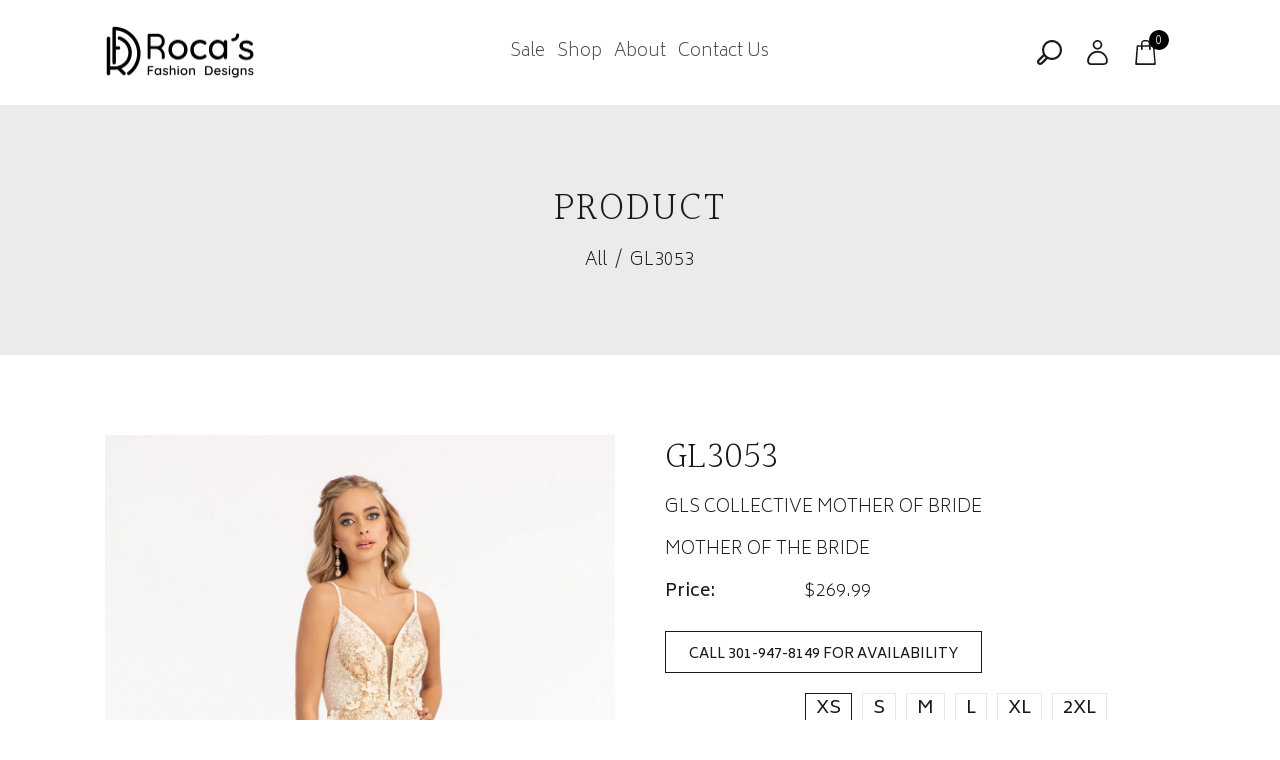

--- FILE ---
content_type: text/html; charset=utf-8
request_url: https://rocasfashiondesigns.shop/products/viewing-style-gl3053
body_size: 46341
content:
<!doctype html>
<html class="no-js" lang="en">
  <head>
    <meta charset="utf-8">
    <meta http-equiv="X-UA-Compatible" content="IE=edge" /> 
    <meta name="viewport" content="width=device-width,initial-scale=1, maximum-scale=1.0,user-scalable=0">  
    <meta name="theme-color" content="">    
    <link rel="preconnect" href="https://cdn.shopify.com" crossorigin>
    <link rel="preconnect" href="https://fonts.shopify.com" crossorigin>
    <link rel="preconnect" href="https://monorail-edge.shopifysvc.com">

    <link rel="canonical" href="https://rocasfashiondesigns.shop/products/viewing-style-gl3053"><link rel="shortcut icon" href="//rocasfashiondesigns.shop/cdn/shop/files/favicon_16x16.png?v=1666709736" type="image/png" /><title>
  GL3053
 &ndash; Roca&#39;s Fashion Designs</title>


<meta name="description" content="Sequin Embellished Illusion V-neck Mermaid Dress w/ Open V-backDial up your glam! This sequin embellished mermaid dress is decorated with sophisticated flower appliques which create 3-D effects. It also features sparkly beads and delicate metallic embroidery. Deep illusion V-neckline with open V-back adds allure to you">

    <!-- Social meta  -->
    

<meta property="og:site_name" content="Roca&#39;s Fashion Designs">
<meta property="og:url" content="https://rocasfashiondesigns.shop/products/viewing-style-gl3053">
<meta property="og:title" content="GL3053">
<meta property="og:type" content="product">
<meta property="og:description" content="Sequin Embellished Illusion V-neck Mermaid Dress w/ Open V-backDial up your glam! This sequin embellished mermaid dress is decorated with sophisticated flower appliques which create 3-D effects. It also features sparkly beads and delicate metallic embroidery. Deep illusion V-neckline with open V-back adds allure to you"><meta property="og:image" content="http://rocasfashiondesigns.shop/cdn/shop/products/GL3053_1.jpg?v=1666275654">
  <meta property="og:image:secure_url" content="https://rocasfashiondesigns.shop/cdn/shop/products/GL3053_1.jpg?v=1666275654">
  <meta property="og:image:width" content="1066">
  <meta property="og:image:height" content="1600"><meta property="og:price:amount" content="269.99">
  <meta property="og:price:currency" content="USD"><meta name="twitter:card" content="summary_large_image">
<meta name="twitter:title" content="GL3053">
<meta name="twitter:description" content="Sequin Embellished Illusion V-neck Mermaid Dress w/ Open V-backDial up your glam! This sequin embellished mermaid dress is decorated with sophisticated flower appliques which create 3-D effects. It also features sparkly beads and delicate metallic embroidery. Deep illusion V-neckline with open V-back adds allure to you">
    
    <!-- CSS  -->
    <link href="//rocasfashiondesigns.shop/cdn/shop/t/7/assets/dt-framework.css?v=24679205896909978181703153994" rel="stylesheet" type="text/css" media="all" />  
<link href="//rocasfashiondesigns.shop/cdn/shop/t/7/assets/dt-custom.css?v=91439044768298435781759331966" rel="stylesheet" type="text/css" media="all" />
<link href="//rocasfashiondesigns.shop/cdn/shop/t/7/assets/swiper-bundle.min.css?v=5850897086907936371666026996" rel="stylesheet" type="text/css" media="all" /> 

<link href="//rocasfashiondesigns.shop/cdn/shop/t/7/assets/select2.min.css?v=27970650042005650811666026996" rel="stylesheet" type="text/css" media="all" /> 

<link href="//rocasfashiondesigns.shop/cdn/shop/t/7/assets/slick.css?v=102834294787817466131666026996" rel="stylesheet" type="text/css" media="all" /> 
<link href="//rocasfashiondesigns.shop/cdn/shop/t/7/assets/font-all.min.css?v=126701773051416419891666027033" rel="stylesheet" type="text/css" media="all" /> 
<link href="//rocasfashiondesigns.shop/cdn/shop/t/7/assets/animation.css?v=47637949021474771261666026994" rel="stylesheet" type="text/css" media="all" /> 
    <!-- Primary JS files  -->
    <script src="//rocasfashiondesigns.shop/cdn/shop/t/7/assets/jquery-3.5.1.min.js?v=177851068496422246591666026995"></script>        
<script src="//rocasfashiondesigns.shop/cdn/shopifycloud/storefront/assets/themes_support/api-0b83c35a.js" defer="defer"></script>
<script src="//rocasfashiondesigns.shop/cdn/shop/t/7/assets/ajax-cart.js?v=159932347430209325301666027034" defer="defer"></script>
<script src="//rocasfashiondesigns.shop/cdn/shop/t/7/assets/dt-plugins.js?v=92762141100032375411666026994"></script>  

<script src="//rocasfashiondesigns.shop/cdn/shop/t/7/assets/select2.min.js?v=146226383636201590221666026996" defer="defer"></script>

<script src="//rocasfashiondesigns.shop/cdn/shop/t/7/assets/slick.min.js?v=78403228708673780251666026996"></script>  
<script src="//rocasfashiondesigns.shop/cdn/shop/t/7/assets/instafeed.js?v=81142330342592026311666026995" type="text/javascript"></script>

<script src="//rocasfashiondesigns.shop/cdn/shop/t/7/assets/wow.js?v=106390324212083424781666026997"></script>
<script>  
  var DT_THEME = {
    strings: {
      addToWishList: "Add to wishlist",
      viewMyWishList: "View wishlist",     
      addToCart: "Add to Cart",
      soldOut: "Sold Out",
      unavailable: "Unavailable",
      addToCompareList: "Add To Compare List",
      viewMyCompareList: "View My Compare List",
      minCompareProductNav: "Need one more product to navigate to compare form here",
      minCompareProduct: "Not allowed to add more than 4 product to compare"
    },
    moneyFormat: "${{amount}}"
  };      
</script>
    
    <!-- content for header -->
    <script>window.performance && window.performance.mark && window.performance.mark('shopify.content_for_header.start');</script><meta name="google-site-verification" content="wM-LYdNRkbhf2Qdw3t7FikjLAwyajk8EaTT10xo15Q4">
<meta id="shopify-digital-wallet" name="shopify-digital-wallet" content="/7941062719/digital_wallets/dialog">
<meta name="shopify-checkout-api-token" content="68632dc447ba6e64938db4e793dab37d">
<meta id="in-context-paypal-metadata" data-shop-id="7941062719" data-venmo-supported="false" data-environment="production" data-locale="en_US" data-paypal-v4="true" data-currency="USD">
<link rel="alternate" type="application/json+oembed" href="https://rocasfashiondesigns.shop/products/viewing-style-gl3053.oembed">
<script async="async" src="/checkouts/internal/preloads.js?locale=en-US"></script>
<link rel="preconnect" href="https://shop.app" crossorigin="anonymous">
<script async="async" src="https://shop.app/checkouts/internal/preloads.js?locale=en-US&shop_id=7941062719" crossorigin="anonymous"></script>
<script id="apple-pay-shop-capabilities" type="application/json">{"shopId":7941062719,"countryCode":"US","currencyCode":"USD","merchantCapabilities":["supports3DS"],"merchantId":"gid:\/\/shopify\/Shop\/7941062719","merchantName":"Roca's Fashion Designs","requiredBillingContactFields":["postalAddress","email"],"requiredShippingContactFields":["postalAddress","email"],"shippingType":"shipping","supportedNetworks":["visa","masterCard","amex","discover","elo","jcb"],"total":{"type":"pending","label":"Roca's Fashion Designs","amount":"1.00"},"shopifyPaymentsEnabled":true,"supportsSubscriptions":true}</script>
<script id="shopify-features" type="application/json">{"accessToken":"68632dc447ba6e64938db4e793dab37d","betas":["rich-media-storefront-analytics"],"domain":"rocasfashiondesigns.shop","predictiveSearch":true,"shopId":7941062719,"locale":"en"}</script>
<script>var Shopify = Shopify || {};
Shopify.shop = "rocas-fashion-designs.myshopify.com";
Shopify.locale = "en";
Shopify.currency = {"active":"USD","rate":"1.0"};
Shopify.country = "US";
Shopify.theme = {"name":"Elona","id":122141442182,"schema_name":null,"schema_version":null,"theme_store_id":null,"role":"main"};
Shopify.theme.handle = "null";
Shopify.theme.style = {"id":null,"handle":null};
Shopify.cdnHost = "rocasfashiondesigns.shop/cdn";
Shopify.routes = Shopify.routes || {};
Shopify.routes.root = "/";</script>
<script type="module">!function(o){(o.Shopify=o.Shopify||{}).modules=!0}(window);</script>
<script>!function(o){function n(){var o=[];function n(){o.push(Array.prototype.slice.apply(arguments))}return n.q=o,n}var t=o.Shopify=o.Shopify||{};t.loadFeatures=n(),t.autoloadFeatures=n()}(window);</script>
<script>
  window.ShopifyPay = window.ShopifyPay || {};
  window.ShopifyPay.apiHost = "shop.app\/pay";
  window.ShopifyPay.redirectState = null;
</script>
<script id="shop-js-analytics" type="application/json">{"pageType":"product"}</script>
<script defer="defer" async type="module" src="//rocasfashiondesigns.shop/cdn/shopifycloud/shop-js/modules/v2/client.init-shop-cart-sync_BT-GjEfc.en.esm.js"></script>
<script defer="defer" async type="module" src="//rocasfashiondesigns.shop/cdn/shopifycloud/shop-js/modules/v2/chunk.common_D58fp_Oc.esm.js"></script>
<script defer="defer" async type="module" src="//rocasfashiondesigns.shop/cdn/shopifycloud/shop-js/modules/v2/chunk.modal_xMitdFEc.esm.js"></script>
<script type="module">
  await import("//rocasfashiondesigns.shop/cdn/shopifycloud/shop-js/modules/v2/client.init-shop-cart-sync_BT-GjEfc.en.esm.js");
await import("//rocasfashiondesigns.shop/cdn/shopifycloud/shop-js/modules/v2/chunk.common_D58fp_Oc.esm.js");
await import("//rocasfashiondesigns.shop/cdn/shopifycloud/shop-js/modules/v2/chunk.modal_xMitdFEc.esm.js");

  window.Shopify.SignInWithShop?.initShopCartSync?.({"fedCMEnabled":true,"windoidEnabled":true});

</script>
<script defer="defer" async type="module" src="//rocasfashiondesigns.shop/cdn/shopifycloud/shop-js/modules/v2/client.payment-terms_Ci9AEqFq.en.esm.js"></script>
<script defer="defer" async type="module" src="//rocasfashiondesigns.shop/cdn/shopifycloud/shop-js/modules/v2/chunk.common_D58fp_Oc.esm.js"></script>
<script defer="defer" async type="module" src="//rocasfashiondesigns.shop/cdn/shopifycloud/shop-js/modules/v2/chunk.modal_xMitdFEc.esm.js"></script>
<script type="module">
  await import("//rocasfashiondesigns.shop/cdn/shopifycloud/shop-js/modules/v2/client.payment-terms_Ci9AEqFq.en.esm.js");
await import("//rocasfashiondesigns.shop/cdn/shopifycloud/shop-js/modules/v2/chunk.common_D58fp_Oc.esm.js");
await import("//rocasfashiondesigns.shop/cdn/shopifycloud/shop-js/modules/v2/chunk.modal_xMitdFEc.esm.js");

  
</script>
<script>
  window.Shopify = window.Shopify || {};
  if (!window.Shopify.featureAssets) window.Shopify.featureAssets = {};
  window.Shopify.featureAssets['shop-js'] = {"shop-cart-sync":["modules/v2/client.shop-cart-sync_DZOKe7Ll.en.esm.js","modules/v2/chunk.common_D58fp_Oc.esm.js","modules/v2/chunk.modal_xMitdFEc.esm.js"],"init-fed-cm":["modules/v2/client.init-fed-cm_B6oLuCjv.en.esm.js","modules/v2/chunk.common_D58fp_Oc.esm.js","modules/v2/chunk.modal_xMitdFEc.esm.js"],"shop-cash-offers":["modules/v2/client.shop-cash-offers_D2sdYoxE.en.esm.js","modules/v2/chunk.common_D58fp_Oc.esm.js","modules/v2/chunk.modal_xMitdFEc.esm.js"],"shop-login-button":["modules/v2/client.shop-login-button_QeVjl5Y3.en.esm.js","modules/v2/chunk.common_D58fp_Oc.esm.js","modules/v2/chunk.modal_xMitdFEc.esm.js"],"pay-button":["modules/v2/client.pay-button_DXTOsIq6.en.esm.js","modules/v2/chunk.common_D58fp_Oc.esm.js","modules/v2/chunk.modal_xMitdFEc.esm.js"],"shop-button":["modules/v2/client.shop-button_DQZHx9pm.en.esm.js","modules/v2/chunk.common_D58fp_Oc.esm.js","modules/v2/chunk.modal_xMitdFEc.esm.js"],"avatar":["modules/v2/client.avatar_BTnouDA3.en.esm.js"],"init-windoid":["modules/v2/client.init-windoid_CR1B-cfM.en.esm.js","modules/v2/chunk.common_D58fp_Oc.esm.js","modules/v2/chunk.modal_xMitdFEc.esm.js"],"init-shop-for-new-customer-accounts":["modules/v2/client.init-shop-for-new-customer-accounts_C_vY_xzh.en.esm.js","modules/v2/client.shop-login-button_QeVjl5Y3.en.esm.js","modules/v2/chunk.common_D58fp_Oc.esm.js","modules/v2/chunk.modal_xMitdFEc.esm.js"],"init-shop-email-lookup-coordinator":["modules/v2/client.init-shop-email-lookup-coordinator_BI7n9ZSv.en.esm.js","modules/v2/chunk.common_D58fp_Oc.esm.js","modules/v2/chunk.modal_xMitdFEc.esm.js"],"init-shop-cart-sync":["modules/v2/client.init-shop-cart-sync_BT-GjEfc.en.esm.js","modules/v2/chunk.common_D58fp_Oc.esm.js","modules/v2/chunk.modal_xMitdFEc.esm.js"],"shop-toast-manager":["modules/v2/client.shop-toast-manager_DiYdP3xc.en.esm.js","modules/v2/chunk.common_D58fp_Oc.esm.js","modules/v2/chunk.modal_xMitdFEc.esm.js"],"init-customer-accounts":["modules/v2/client.init-customer-accounts_D9ZNqS-Q.en.esm.js","modules/v2/client.shop-login-button_QeVjl5Y3.en.esm.js","modules/v2/chunk.common_D58fp_Oc.esm.js","modules/v2/chunk.modal_xMitdFEc.esm.js"],"init-customer-accounts-sign-up":["modules/v2/client.init-customer-accounts-sign-up_iGw4briv.en.esm.js","modules/v2/client.shop-login-button_QeVjl5Y3.en.esm.js","modules/v2/chunk.common_D58fp_Oc.esm.js","modules/v2/chunk.modal_xMitdFEc.esm.js"],"shop-follow-button":["modules/v2/client.shop-follow-button_CqMgW2wH.en.esm.js","modules/v2/chunk.common_D58fp_Oc.esm.js","modules/v2/chunk.modal_xMitdFEc.esm.js"],"checkout-modal":["modules/v2/client.checkout-modal_xHeaAweL.en.esm.js","modules/v2/chunk.common_D58fp_Oc.esm.js","modules/v2/chunk.modal_xMitdFEc.esm.js"],"shop-login":["modules/v2/client.shop-login_D91U-Q7h.en.esm.js","modules/v2/chunk.common_D58fp_Oc.esm.js","modules/v2/chunk.modal_xMitdFEc.esm.js"],"lead-capture":["modules/v2/client.lead-capture_BJmE1dJe.en.esm.js","modules/v2/chunk.common_D58fp_Oc.esm.js","modules/v2/chunk.modal_xMitdFEc.esm.js"],"payment-terms":["modules/v2/client.payment-terms_Ci9AEqFq.en.esm.js","modules/v2/chunk.common_D58fp_Oc.esm.js","modules/v2/chunk.modal_xMitdFEc.esm.js"]};
</script>
<script>(function() {
  var isLoaded = false;
  function asyncLoad() {
    if (isLoaded) return;
    isLoaded = true;
    var urls = ["https:\/\/static.klaviyo.com\/onsite\/js\/klaviyo.js?company_id=RMGpnv\u0026shop=rocas-fashion-designs.myshopify.com","https:\/\/static.klaviyo.com\/onsite\/js\/klaviyo.js?company_id=RMGpnv\u0026shop=rocas-fashion-designs.myshopify.com","https:\/\/cdn.autoketing.org\/sdk-cdn\/sales-pop\/dist\/sales-pop-embed.js?shop=rocas-fashion-designs.myshopify.com"];
    for (var i = 0; i < urls.length; i++) {
      var s = document.createElement('script');
      s.type = 'text/javascript';
      s.async = true;
      s.src = urls[i];
      var x = document.getElementsByTagName('script')[0];
      x.parentNode.insertBefore(s, x);
    }
  };
  if(window.attachEvent) {
    window.attachEvent('onload', asyncLoad);
  } else {
    window.addEventListener('load', asyncLoad, false);
  }
})();</script>
<script id="__st">var __st={"a":7941062719,"offset":-18000,"reqid":"9bd9a07d-fddc-4ea4-9e37-07576b0c1948-1769087323","pageurl":"rocasfashiondesigns.shop\/products\/viewing-style-gl3053","u":"34839a43495a","p":"product","rtyp":"product","rid":6804394967174};</script>
<script>window.ShopifyPaypalV4VisibilityTracking = true;</script>
<script id="captcha-bootstrap">!function(){'use strict';const t='contact',e='account',n='new_comment',o=[[t,t],['blogs',n],['comments',n],[t,'customer']],c=[[e,'customer_login'],[e,'guest_login'],[e,'recover_customer_password'],[e,'create_customer']],r=t=>t.map((([t,e])=>`form[action*='/${t}']:not([data-nocaptcha='true']) input[name='form_type'][value='${e}']`)).join(','),a=t=>()=>t?[...document.querySelectorAll(t)].map((t=>t.form)):[];function s(){const t=[...o],e=r(t);return a(e)}const i='password',u='form_key',d=['recaptcha-v3-token','g-recaptcha-response','h-captcha-response',i],f=()=>{try{return window.sessionStorage}catch{return}},m='__shopify_v',_=t=>t.elements[u];function p(t,e,n=!1){try{const o=window.sessionStorage,c=JSON.parse(o.getItem(e)),{data:r}=function(t){const{data:e,action:n}=t;return t[m]||n?{data:e,action:n}:{data:t,action:n}}(c);for(const[e,n]of Object.entries(r))t.elements[e]&&(t.elements[e].value=n);n&&o.removeItem(e)}catch(o){console.error('form repopulation failed',{error:o})}}const l='form_type',E='cptcha';function T(t){t.dataset[E]=!0}const w=window,h=w.document,L='Shopify',v='ce_forms',y='captcha';let A=!1;((t,e)=>{const n=(g='f06e6c50-85a8-45c8-87d0-21a2b65856fe',I='https://cdn.shopify.com/shopifycloud/storefront-forms-hcaptcha/ce_storefront_forms_captcha_hcaptcha.v1.5.2.iife.js',D={infoText:'Protected by hCaptcha',privacyText:'Privacy',termsText:'Terms'},(t,e,n)=>{const o=w[L][v],c=o.bindForm;if(c)return c(t,g,e,D).then(n);var r;o.q.push([[t,g,e,D],n]),r=I,A||(h.body.append(Object.assign(h.createElement('script'),{id:'captcha-provider',async:!0,src:r})),A=!0)});var g,I,D;w[L]=w[L]||{},w[L][v]=w[L][v]||{},w[L][v].q=[],w[L][y]=w[L][y]||{},w[L][y].protect=function(t,e){n(t,void 0,e),T(t)},Object.freeze(w[L][y]),function(t,e,n,w,h,L){const[v,y,A,g]=function(t,e,n){const i=e?o:[],u=t?c:[],d=[...i,...u],f=r(d),m=r(i),_=r(d.filter((([t,e])=>n.includes(e))));return[a(f),a(m),a(_),s()]}(w,h,L),I=t=>{const e=t.target;return e instanceof HTMLFormElement?e:e&&e.form},D=t=>v().includes(t);t.addEventListener('submit',(t=>{const e=I(t);if(!e)return;const n=D(e)&&!e.dataset.hcaptchaBound&&!e.dataset.recaptchaBound,o=_(e),c=g().includes(e)&&(!o||!o.value);(n||c)&&t.preventDefault(),c&&!n&&(function(t){try{if(!f())return;!function(t){const e=f();if(!e)return;const n=_(t);if(!n)return;const o=n.value;o&&e.removeItem(o)}(t);const e=Array.from(Array(32),(()=>Math.random().toString(36)[2])).join('');!function(t,e){_(t)||t.append(Object.assign(document.createElement('input'),{type:'hidden',name:u})),t.elements[u].value=e}(t,e),function(t,e){const n=f();if(!n)return;const o=[...t.querySelectorAll(`input[type='${i}']`)].map((({name:t})=>t)),c=[...d,...o],r={};for(const[a,s]of new FormData(t).entries())c.includes(a)||(r[a]=s);n.setItem(e,JSON.stringify({[m]:1,action:t.action,data:r}))}(t,e)}catch(e){console.error('failed to persist form',e)}}(e),e.submit())}));const S=(t,e)=>{t&&!t.dataset[E]&&(n(t,e.some((e=>e===t))),T(t))};for(const o of['focusin','change'])t.addEventListener(o,(t=>{const e=I(t);D(e)&&S(e,y())}));const B=e.get('form_key'),M=e.get(l),P=B&&M;t.addEventListener('DOMContentLoaded',(()=>{const t=y();if(P)for(const e of t)e.elements[l].value===M&&p(e,B);[...new Set([...A(),...v().filter((t=>'true'===t.dataset.shopifyCaptcha))])].forEach((e=>S(e,t)))}))}(h,new URLSearchParams(w.location.search),n,t,e,['guest_login'])})(!0,!0)}();</script>
<script integrity="sha256-4kQ18oKyAcykRKYeNunJcIwy7WH5gtpwJnB7kiuLZ1E=" data-source-attribution="shopify.loadfeatures" defer="defer" src="//rocasfashiondesigns.shop/cdn/shopifycloud/storefront/assets/storefront/load_feature-a0a9edcb.js" crossorigin="anonymous"></script>
<script crossorigin="anonymous" defer="defer" src="//rocasfashiondesigns.shop/cdn/shopifycloud/storefront/assets/shopify_pay/storefront-65b4c6d7.js?v=20250812"></script>
<script data-source-attribution="shopify.dynamic_checkout.dynamic.init">var Shopify=Shopify||{};Shopify.PaymentButton=Shopify.PaymentButton||{isStorefrontPortableWallets:!0,init:function(){window.Shopify.PaymentButton.init=function(){};var t=document.createElement("script");t.src="https://rocasfashiondesigns.shop/cdn/shopifycloud/portable-wallets/latest/portable-wallets.en.js",t.type="module",document.head.appendChild(t)}};
</script>
<script data-source-attribution="shopify.dynamic_checkout.buyer_consent">
  function portableWalletsHideBuyerConsent(e){var t=document.getElementById("shopify-buyer-consent"),n=document.getElementById("shopify-subscription-policy-button");t&&n&&(t.classList.add("hidden"),t.setAttribute("aria-hidden","true"),n.removeEventListener("click",e))}function portableWalletsShowBuyerConsent(e){var t=document.getElementById("shopify-buyer-consent"),n=document.getElementById("shopify-subscription-policy-button");t&&n&&(t.classList.remove("hidden"),t.removeAttribute("aria-hidden"),n.addEventListener("click",e))}window.Shopify?.PaymentButton&&(window.Shopify.PaymentButton.hideBuyerConsent=portableWalletsHideBuyerConsent,window.Shopify.PaymentButton.showBuyerConsent=portableWalletsShowBuyerConsent);
</script>
<script>
  function portableWalletsCleanup(e){e&&e.src&&console.error("Failed to load portable wallets script "+e.src);var t=document.querySelectorAll("shopify-accelerated-checkout .shopify-payment-button__skeleton, shopify-accelerated-checkout-cart .wallet-cart-button__skeleton"),e=document.getElementById("shopify-buyer-consent");for(let e=0;e<t.length;e++)t[e].remove();e&&e.remove()}function portableWalletsNotLoadedAsModule(e){e instanceof ErrorEvent&&"string"==typeof e.message&&e.message.includes("import.meta")&&"string"==typeof e.filename&&e.filename.includes("portable-wallets")&&(window.removeEventListener("error",portableWalletsNotLoadedAsModule),window.Shopify.PaymentButton.failedToLoad=e,"loading"===document.readyState?document.addEventListener("DOMContentLoaded",window.Shopify.PaymentButton.init):window.Shopify.PaymentButton.init())}window.addEventListener("error",portableWalletsNotLoadedAsModule);
</script>

<script type="module" src="https://rocasfashiondesigns.shop/cdn/shopifycloud/portable-wallets/latest/portable-wallets.en.js" onError="portableWalletsCleanup(this)" crossorigin="anonymous"></script>
<script nomodule>
  document.addEventListener("DOMContentLoaded", portableWalletsCleanup);
</script>

<link id="shopify-accelerated-checkout-styles" rel="stylesheet" media="screen" href="https://rocasfashiondesigns.shop/cdn/shopifycloud/portable-wallets/latest/accelerated-checkout-backwards-compat.css" crossorigin="anonymous">
<style id="shopify-accelerated-checkout-cart">
        #shopify-buyer-consent {
  margin-top: 1em;
  display: inline-block;
  width: 100%;
}

#shopify-buyer-consent.hidden {
  display: none;
}

#shopify-subscription-policy-button {
  background: none;
  border: none;
  padding: 0;
  text-decoration: underline;
  font-size: inherit;
  cursor: pointer;
}

#shopify-subscription-policy-button::before {
  box-shadow: none;
}

      </style>

<script>window.performance && window.performance.mark && window.performance.mark('shopify.content_for_header.end');</script>       
    <!-- content for header -->
    
  <script src="https://cdn.shopify.com/extensions/96e18f0a-8d2c-4917-9a69-8450e3a23591/html-css-rich-content-embed-5/assets/easy-embed-script.min.js" type="text/javascript" defer="defer"></script>
<link href="https://monorail-edge.shopifysvc.com" rel="dns-prefetch">
<script>(function(){if ("sendBeacon" in navigator && "performance" in window) {try {var session_token_from_headers = performance.getEntriesByType('navigation')[0].serverTiming.find(x => x.name == '_s').description;} catch {var session_token_from_headers = undefined;}var session_cookie_matches = document.cookie.match(/_shopify_s=([^;]*)/);var session_token_from_cookie = session_cookie_matches && session_cookie_matches.length === 2 ? session_cookie_matches[1] : "";var session_token = session_token_from_headers || session_token_from_cookie || "";function handle_abandonment_event(e) {var entries = performance.getEntries().filter(function(entry) {return /monorail-edge.shopifysvc.com/.test(entry.name);});if (!window.abandonment_tracked && entries.length === 0) {window.abandonment_tracked = true;var currentMs = Date.now();var navigation_start = performance.timing.navigationStart;var payload = {shop_id: 7941062719,url: window.location.href,navigation_start,duration: currentMs - navigation_start,session_token,page_type: "product"};window.navigator.sendBeacon("https://monorail-edge.shopifysvc.com/v1/produce", JSON.stringify({schema_id: "online_store_buyer_site_abandonment/1.1",payload: payload,metadata: {event_created_at_ms: currentMs,event_sent_at_ms: currentMs}}));}}window.addEventListener('pagehide', handle_abandonment_event);}}());</script>
<script id="web-pixels-manager-setup">(function e(e,d,r,n,o){if(void 0===o&&(o={}),!Boolean(null===(a=null===(i=window.Shopify)||void 0===i?void 0:i.analytics)||void 0===a?void 0:a.replayQueue)){var i,a;window.Shopify=window.Shopify||{};var t=window.Shopify;t.analytics=t.analytics||{};var s=t.analytics;s.replayQueue=[],s.publish=function(e,d,r){return s.replayQueue.push([e,d,r]),!0};try{self.performance.mark("wpm:start")}catch(e){}var l=function(){var e={modern:/Edge?\/(1{2}[4-9]|1[2-9]\d|[2-9]\d{2}|\d{4,})\.\d+(\.\d+|)|Firefox\/(1{2}[4-9]|1[2-9]\d|[2-9]\d{2}|\d{4,})\.\d+(\.\d+|)|Chrom(ium|e)\/(9{2}|\d{3,})\.\d+(\.\d+|)|(Maci|X1{2}).+ Version\/(15\.\d+|(1[6-9]|[2-9]\d|\d{3,})\.\d+)([,.]\d+|)( \(\w+\)|)( Mobile\/\w+|) Safari\/|Chrome.+OPR\/(9{2}|\d{3,})\.\d+\.\d+|(CPU[ +]OS|iPhone[ +]OS|CPU[ +]iPhone|CPU IPhone OS|CPU iPad OS)[ +]+(15[._]\d+|(1[6-9]|[2-9]\d|\d{3,})[._]\d+)([._]\d+|)|Android:?[ /-](13[3-9]|1[4-9]\d|[2-9]\d{2}|\d{4,})(\.\d+|)(\.\d+|)|Android.+Firefox\/(13[5-9]|1[4-9]\d|[2-9]\d{2}|\d{4,})\.\d+(\.\d+|)|Android.+Chrom(ium|e)\/(13[3-9]|1[4-9]\d|[2-9]\d{2}|\d{4,})\.\d+(\.\d+|)|SamsungBrowser\/([2-9]\d|\d{3,})\.\d+/,legacy:/Edge?\/(1[6-9]|[2-9]\d|\d{3,})\.\d+(\.\d+|)|Firefox\/(5[4-9]|[6-9]\d|\d{3,})\.\d+(\.\d+|)|Chrom(ium|e)\/(5[1-9]|[6-9]\d|\d{3,})\.\d+(\.\d+|)([\d.]+$|.*Safari\/(?![\d.]+ Edge\/[\d.]+$))|(Maci|X1{2}).+ Version\/(10\.\d+|(1[1-9]|[2-9]\d|\d{3,})\.\d+)([,.]\d+|)( \(\w+\)|)( Mobile\/\w+|) Safari\/|Chrome.+OPR\/(3[89]|[4-9]\d|\d{3,})\.\d+\.\d+|(CPU[ +]OS|iPhone[ +]OS|CPU[ +]iPhone|CPU IPhone OS|CPU iPad OS)[ +]+(10[._]\d+|(1[1-9]|[2-9]\d|\d{3,})[._]\d+)([._]\d+|)|Android:?[ /-](13[3-9]|1[4-9]\d|[2-9]\d{2}|\d{4,})(\.\d+|)(\.\d+|)|Mobile Safari.+OPR\/([89]\d|\d{3,})\.\d+\.\d+|Android.+Firefox\/(13[5-9]|1[4-9]\d|[2-9]\d{2}|\d{4,})\.\d+(\.\d+|)|Android.+Chrom(ium|e)\/(13[3-9]|1[4-9]\d|[2-9]\d{2}|\d{4,})\.\d+(\.\d+|)|Android.+(UC? ?Browser|UCWEB|U3)[ /]?(15\.([5-9]|\d{2,})|(1[6-9]|[2-9]\d|\d{3,})\.\d+)\.\d+|SamsungBrowser\/(5\.\d+|([6-9]|\d{2,})\.\d+)|Android.+MQ{2}Browser\/(14(\.(9|\d{2,})|)|(1[5-9]|[2-9]\d|\d{3,})(\.\d+|))(\.\d+|)|K[Aa][Ii]OS\/(3\.\d+|([4-9]|\d{2,})\.\d+)(\.\d+|)/},d=e.modern,r=e.legacy,n=navigator.userAgent;return n.match(d)?"modern":n.match(r)?"legacy":"unknown"}(),u="modern"===l?"modern":"legacy",c=(null!=n?n:{modern:"",legacy:""})[u],f=function(e){return[e.baseUrl,"/wpm","/b",e.hashVersion,"modern"===e.buildTarget?"m":"l",".js"].join("")}({baseUrl:d,hashVersion:r,buildTarget:u}),m=function(e){var d=e.version,r=e.bundleTarget,n=e.surface,o=e.pageUrl,i=e.monorailEndpoint;return{emit:function(e){var a=e.status,t=e.errorMsg,s=(new Date).getTime(),l=JSON.stringify({metadata:{event_sent_at_ms:s},events:[{schema_id:"web_pixels_manager_load/3.1",payload:{version:d,bundle_target:r,page_url:o,status:a,surface:n,error_msg:t},metadata:{event_created_at_ms:s}}]});if(!i)return console&&console.warn&&console.warn("[Web Pixels Manager] No Monorail endpoint provided, skipping logging."),!1;try{return self.navigator.sendBeacon.bind(self.navigator)(i,l)}catch(e){}var u=new XMLHttpRequest;try{return u.open("POST",i,!0),u.setRequestHeader("Content-Type","text/plain"),u.send(l),!0}catch(e){return console&&console.warn&&console.warn("[Web Pixels Manager] Got an unhandled error while logging to Monorail."),!1}}}}({version:r,bundleTarget:l,surface:e.surface,pageUrl:self.location.href,monorailEndpoint:e.monorailEndpoint});try{o.browserTarget=l,function(e){var d=e.src,r=e.async,n=void 0===r||r,o=e.onload,i=e.onerror,a=e.sri,t=e.scriptDataAttributes,s=void 0===t?{}:t,l=document.createElement("script"),u=document.querySelector("head"),c=document.querySelector("body");if(l.async=n,l.src=d,a&&(l.integrity=a,l.crossOrigin="anonymous"),s)for(var f in s)if(Object.prototype.hasOwnProperty.call(s,f))try{l.dataset[f]=s[f]}catch(e){}if(o&&l.addEventListener("load",o),i&&l.addEventListener("error",i),u)u.appendChild(l);else{if(!c)throw new Error("Did not find a head or body element to append the script");c.appendChild(l)}}({src:f,async:!0,onload:function(){if(!function(){var e,d;return Boolean(null===(d=null===(e=window.Shopify)||void 0===e?void 0:e.analytics)||void 0===d?void 0:d.initialized)}()){var d=window.webPixelsManager.init(e)||void 0;if(d){var r=window.Shopify.analytics;r.replayQueue.forEach((function(e){var r=e[0],n=e[1],o=e[2];d.publishCustomEvent(r,n,o)})),r.replayQueue=[],r.publish=d.publishCustomEvent,r.visitor=d.visitor,r.initialized=!0}}},onerror:function(){return m.emit({status:"failed",errorMsg:"".concat(f," has failed to load")})},sri:function(e){var d=/^sha384-[A-Za-z0-9+/=]+$/;return"string"==typeof e&&d.test(e)}(c)?c:"",scriptDataAttributes:o}),m.emit({status:"loading"})}catch(e){m.emit({status:"failed",errorMsg:(null==e?void 0:e.message)||"Unknown error"})}}})({shopId: 7941062719,storefrontBaseUrl: "https://rocasfashiondesigns.shop",extensionsBaseUrl: "https://extensions.shopifycdn.com/cdn/shopifycloud/web-pixels-manager",monorailEndpoint: "https://monorail-edge.shopifysvc.com/unstable/produce_batch",surface: "storefront-renderer",enabledBetaFlags: ["2dca8a86"],webPixelsConfigList: [{"id":"1103036550","configuration":"{\"pixelCode\":\"D32U7A3C77U9E1GEVLL0\"}","eventPayloadVersion":"v1","runtimeContext":"STRICT","scriptVersion":"22e92c2ad45662f435e4801458fb78cc","type":"APP","apiClientId":4383523,"privacyPurposes":["ANALYTICS","MARKETING","SALE_OF_DATA"],"dataSharingAdjustments":{"protectedCustomerApprovalScopes":["read_customer_address","read_customer_email","read_customer_name","read_customer_personal_data","read_customer_phone"]}},{"id":"396132486","configuration":"{\"config\":\"{\\\"pixel_id\\\":\\\"GT-T5JHNFG\\\",\\\"target_country\\\":\\\"US\\\",\\\"gtag_events\\\":[{\\\"type\\\":\\\"purchase\\\",\\\"action_label\\\":\\\"MC-EMRMRF6G3B\\\"},{\\\"type\\\":\\\"page_view\\\",\\\"action_label\\\":\\\"MC-EMRMRF6G3B\\\"},{\\\"type\\\":\\\"view_item\\\",\\\"action_label\\\":\\\"MC-EMRMRF6G3B\\\"}],\\\"enable_monitoring_mode\\\":false}\"}","eventPayloadVersion":"v1","runtimeContext":"OPEN","scriptVersion":"b2a88bafab3e21179ed38636efcd8a93","type":"APP","apiClientId":1780363,"privacyPurposes":[],"dataSharingAdjustments":{"protectedCustomerApprovalScopes":["read_customer_address","read_customer_email","read_customer_name","read_customer_personal_data","read_customer_phone"]}},{"id":"125304966","configuration":"{\"pixel_id\":\"817094558669359\",\"pixel_type\":\"facebook_pixel\",\"metaapp_system_user_token\":\"-\"}","eventPayloadVersion":"v1","runtimeContext":"OPEN","scriptVersion":"ca16bc87fe92b6042fbaa3acc2fbdaa6","type":"APP","apiClientId":2329312,"privacyPurposes":["ANALYTICS","MARKETING","SALE_OF_DATA"],"dataSharingAdjustments":{"protectedCustomerApprovalScopes":["read_customer_address","read_customer_email","read_customer_name","read_customer_personal_data","read_customer_phone"]}},{"id":"69271686","eventPayloadVersion":"v1","runtimeContext":"LAX","scriptVersion":"1","type":"CUSTOM","privacyPurposes":["ANALYTICS"],"name":"Google Analytics tag (migrated)"},{"id":"shopify-app-pixel","configuration":"{}","eventPayloadVersion":"v1","runtimeContext":"STRICT","scriptVersion":"0450","apiClientId":"shopify-pixel","type":"APP","privacyPurposes":["ANALYTICS","MARKETING"]},{"id":"shopify-custom-pixel","eventPayloadVersion":"v1","runtimeContext":"LAX","scriptVersion":"0450","apiClientId":"shopify-pixel","type":"CUSTOM","privacyPurposes":["ANALYTICS","MARKETING"]}],isMerchantRequest: false,initData: {"shop":{"name":"Roca's Fashion Designs","paymentSettings":{"currencyCode":"USD"},"myshopifyDomain":"rocas-fashion-designs.myshopify.com","countryCode":"US","storefrontUrl":"https:\/\/rocasfashiondesigns.shop"},"customer":null,"cart":null,"checkout":null,"productVariants":[{"price":{"amount":269.99,"currencyCode":"USD"},"product":{"title":"GL3053","vendor":"GLS COLLECTIVE","id":"6804394967174","untranslatedTitle":"GL3053","url":"\/products\/viewing-style-gl3053","type":"MOTHER OF THE BRIDE"},"id":"39990295789702","image":{"src":"\/\/rocasfashiondesigns.shop\/cdn\/shop\/products\/GL3053_1.jpg?v=1666275654"},"sku":"","title":"XS \/ CHAMPAGNE","untranslatedTitle":"XS \/ CHAMPAGNE"},{"price":{"amount":269.99,"currencyCode":"USD"},"product":{"title":"GL3053","vendor":"GLS COLLECTIVE","id":"6804394967174","untranslatedTitle":"GL3053","url":"\/products\/viewing-style-gl3053","type":"MOTHER OF THE BRIDE"},"id":"39990295822470","image":{"src":"\/\/rocasfashiondesigns.shop\/cdn\/shop\/products\/GL3053_3.jpg?v=1666275654"},"sku":"","title":"XS \/ RED","untranslatedTitle":"XS \/ RED"},{"price":{"amount":269.99,"currencyCode":"USD"},"product":{"title":"GL3053","vendor":"GLS COLLECTIVE","id":"6804394967174","untranslatedTitle":"GL3053","url":"\/products\/viewing-style-gl3053","type":"MOTHER OF THE BRIDE"},"id":"39990295855238","image":{"src":"\/\/rocasfashiondesigns.shop\/cdn\/shop\/products\/GL2023_1.jpg?v=1666275655"},"sku":"","title":"XS \/ ROYAL BLUE","untranslatedTitle":"XS \/ ROYAL BLUE"},{"price":{"amount":269.99,"currencyCode":"USD"},"product":{"title":"GL3053","vendor":"GLS COLLECTIVE","id":"6804394967174","untranslatedTitle":"GL3053","url":"\/products\/viewing-style-gl3053","type":"MOTHER OF THE BRIDE"},"id":"39990295888006","image":{"src":"\/\/rocasfashiondesigns.shop\/cdn\/shop\/products\/GL3053_1.jpg?v=1666275654"},"sku":"","title":"S \/ CHAMPAGNE","untranslatedTitle":"S \/ CHAMPAGNE"},{"price":{"amount":269.99,"currencyCode":"USD"},"product":{"title":"GL3053","vendor":"GLS COLLECTIVE","id":"6804394967174","untranslatedTitle":"GL3053","url":"\/products\/viewing-style-gl3053","type":"MOTHER OF THE BRIDE"},"id":"39990295920774","image":{"src":"\/\/rocasfashiondesigns.shop\/cdn\/shop\/products\/GL3053_3.jpg?v=1666275654"},"sku":"","title":"S \/ RED","untranslatedTitle":"S \/ RED"},{"price":{"amount":269.99,"currencyCode":"USD"},"product":{"title":"GL3053","vendor":"GLS COLLECTIVE","id":"6804394967174","untranslatedTitle":"GL3053","url":"\/products\/viewing-style-gl3053","type":"MOTHER OF THE BRIDE"},"id":"39990295953542","image":{"src":"\/\/rocasfashiondesigns.shop\/cdn\/shop\/products\/GL2023_1.jpg?v=1666275655"},"sku":"","title":"S \/ ROYAL BLUE","untranslatedTitle":"S \/ ROYAL BLUE"},{"price":{"amount":269.99,"currencyCode":"USD"},"product":{"title":"GL3053","vendor":"GLS COLLECTIVE","id":"6804394967174","untranslatedTitle":"GL3053","url":"\/products\/viewing-style-gl3053","type":"MOTHER OF THE BRIDE"},"id":"39990295986310","image":{"src":"\/\/rocasfashiondesigns.shop\/cdn\/shop\/products\/GL3053_1.jpg?v=1666275654"},"sku":"","title":"M \/ CHAMPAGNE","untranslatedTitle":"M \/ CHAMPAGNE"},{"price":{"amount":269.99,"currencyCode":"USD"},"product":{"title":"GL3053","vendor":"GLS COLLECTIVE","id":"6804394967174","untranslatedTitle":"GL3053","url":"\/products\/viewing-style-gl3053","type":"MOTHER OF THE BRIDE"},"id":"39990296019078","image":{"src":"\/\/rocasfashiondesigns.shop\/cdn\/shop\/products\/GL3053_3.jpg?v=1666275654"},"sku":"","title":"M \/ RED","untranslatedTitle":"M \/ RED"},{"price":{"amount":269.99,"currencyCode":"USD"},"product":{"title":"GL3053","vendor":"GLS COLLECTIVE","id":"6804394967174","untranslatedTitle":"GL3053","url":"\/products\/viewing-style-gl3053","type":"MOTHER OF THE BRIDE"},"id":"39990296051846","image":{"src":"\/\/rocasfashiondesigns.shop\/cdn\/shop\/products\/GL2023_1.jpg?v=1666275655"},"sku":"","title":"M \/ ROYAL BLUE","untranslatedTitle":"M \/ ROYAL BLUE"},{"price":{"amount":269.99,"currencyCode":"USD"},"product":{"title":"GL3053","vendor":"GLS COLLECTIVE","id":"6804394967174","untranslatedTitle":"GL3053","url":"\/products\/viewing-style-gl3053","type":"MOTHER OF THE BRIDE"},"id":"39990296084614","image":{"src":"\/\/rocasfashiondesigns.shop\/cdn\/shop\/products\/GL3053_1.jpg?v=1666275654"},"sku":"","title":"L \/ CHAMPAGNE","untranslatedTitle":"L \/ CHAMPAGNE"},{"price":{"amount":269.99,"currencyCode":"USD"},"product":{"title":"GL3053","vendor":"GLS COLLECTIVE","id":"6804394967174","untranslatedTitle":"GL3053","url":"\/products\/viewing-style-gl3053","type":"MOTHER OF THE BRIDE"},"id":"39990296117382","image":{"src":"\/\/rocasfashiondesigns.shop\/cdn\/shop\/products\/GL3053_3.jpg?v=1666275654"},"sku":"","title":"L \/ RED","untranslatedTitle":"L \/ RED"},{"price":{"amount":269.99,"currencyCode":"USD"},"product":{"title":"GL3053","vendor":"GLS COLLECTIVE","id":"6804394967174","untranslatedTitle":"GL3053","url":"\/products\/viewing-style-gl3053","type":"MOTHER OF THE BRIDE"},"id":"39990296150150","image":{"src":"\/\/rocasfashiondesigns.shop\/cdn\/shop\/products\/GL2023_1.jpg?v=1666275655"},"sku":"","title":"L \/ ROYAL BLUE","untranslatedTitle":"L \/ ROYAL BLUE"},{"price":{"amount":269.99,"currencyCode":"USD"},"product":{"title":"GL3053","vendor":"GLS COLLECTIVE","id":"6804394967174","untranslatedTitle":"GL3053","url":"\/products\/viewing-style-gl3053","type":"MOTHER OF THE BRIDE"},"id":"39990296182918","image":{"src":"\/\/rocasfashiondesigns.shop\/cdn\/shop\/products\/GL3053_1.jpg?v=1666275654"},"sku":"","title":"XL \/ CHAMPAGNE","untranslatedTitle":"XL \/ CHAMPAGNE"},{"price":{"amount":269.99,"currencyCode":"USD"},"product":{"title":"GL3053","vendor":"GLS COLLECTIVE","id":"6804394967174","untranslatedTitle":"GL3053","url":"\/products\/viewing-style-gl3053","type":"MOTHER OF THE BRIDE"},"id":"39990296215686","image":{"src":"\/\/rocasfashiondesigns.shop\/cdn\/shop\/products\/GL3053_3.jpg?v=1666275654"},"sku":"","title":"XL \/ RED","untranslatedTitle":"XL \/ RED"},{"price":{"amount":269.99,"currencyCode":"USD"},"product":{"title":"GL3053","vendor":"GLS COLLECTIVE","id":"6804394967174","untranslatedTitle":"GL3053","url":"\/products\/viewing-style-gl3053","type":"MOTHER OF THE BRIDE"},"id":"39990296248454","image":{"src":"\/\/rocasfashiondesigns.shop\/cdn\/shop\/products\/GL2023_1.jpg?v=1666275655"},"sku":"","title":"XL \/ ROYAL BLUE","untranslatedTitle":"XL \/ ROYAL BLUE"},{"price":{"amount":269.99,"currencyCode":"USD"},"product":{"title":"GL3053","vendor":"GLS COLLECTIVE","id":"6804394967174","untranslatedTitle":"GL3053","url":"\/products\/viewing-style-gl3053","type":"MOTHER OF THE BRIDE"},"id":"39990296281222","image":{"src":"\/\/rocasfashiondesigns.shop\/cdn\/shop\/products\/GL3053_1.jpg?v=1666275654"},"sku":"","title":"2XL \/ CHAMPAGNE","untranslatedTitle":"2XL \/ CHAMPAGNE"},{"price":{"amount":269.99,"currencyCode":"USD"},"product":{"title":"GL3053","vendor":"GLS COLLECTIVE","id":"6804394967174","untranslatedTitle":"GL3053","url":"\/products\/viewing-style-gl3053","type":"MOTHER OF THE BRIDE"},"id":"39990296313990","image":{"src":"\/\/rocasfashiondesigns.shop\/cdn\/shop\/products\/GL3053_3.jpg?v=1666275654"},"sku":"","title":"2XL \/ RED","untranslatedTitle":"2XL \/ RED"},{"price":{"amount":269.99,"currencyCode":"USD"},"product":{"title":"GL3053","vendor":"GLS COLLECTIVE","id":"6804394967174","untranslatedTitle":"GL3053","url":"\/products\/viewing-style-gl3053","type":"MOTHER OF THE BRIDE"},"id":"39990296346758","image":{"src":"\/\/rocasfashiondesigns.shop\/cdn\/shop\/products\/GL2023_1.jpg?v=1666275655"},"sku":"","title":"2XL \/ ROYAL BLUE","untranslatedTitle":"2XL \/ ROYAL BLUE"},{"price":{"amount":269.99,"currencyCode":"USD"},"product":{"title":"GL3053","vendor":"GLS COLLECTIVE","id":"6804394967174","untranslatedTitle":"GL3053","url":"\/products\/viewing-style-gl3053","type":"MOTHER OF THE BRIDE"},"id":"39990296379526","image":{"src":"\/\/rocasfashiondesigns.shop\/cdn\/shop\/products\/GL3053_1.jpg?v=1666275654"},"sku":"","title":"3XL \/ CHAMPAGNE","untranslatedTitle":"3XL \/ CHAMPAGNE"},{"price":{"amount":269.99,"currencyCode":"USD"},"product":{"title":"GL3053","vendor":"GLS COLLECTIVE","id":"6804394967174","untranslatedTitle":"GL3053","url":"\/products\/viewing-style-gl3053","type":"MOTHER OF THE BRIDE"},"id":"39990296412294","image":{"src":"\/\/rocasfashiondesigns.shop\/cdn\/shop\/products\/GL3053_3.jpg?v=1666275654"},"sku":"","title":"3XL \/ RED","untranslatedTitle":"3XL \/ RED"},{"price":{"amount":269.99,"currencyCode":"USD"},"product":{"title":"GL3053","vendor":"GLS COLLECTIVE","id":"6804394967174","untranslatedTitle":"GL3053","url":"\/products\/viewing-style-gl3053","type":"MOTHER OF THE BRIDE"},"id":"39990296445062","image":{"src":"\/\/rocasfashiondesigns.shop\/cdn\/shop\/products\/GL2023_1.jpg?v=1666275655"},"sku":"","title":"3XL \/ ROYAL BLUE","untranslatedTitle":"3XL \/ ROYAL BLUE"}],"purchasingCompany":null},},"https://rocasfashiondesigns.shop/cdn","fcfee988w5aeb613cpc8e4bc33m6693e112",{"modern":"","legacy":""},{"shopId":"7941062719","storefrontBaseUrl":"https:\/\/rocasfashiondesigns.shop","extensionBaseUrl":"https:\/\/extensions.shopifycdn.com\/cdn\/shopifycloud\/web-pixels-manager","surface":"storefront-renderer","enabledBetaFlags":"[\"2dca8a86\"]","isMerchantRequest":"false","hashVersion":"fcfee988w5aeb613cpc8e4bc33m6693e112","publish":"custom","events":"[[\"page_viewed\",{}],[\"product_viewed\",{\"productVariant\":{\"price\":{\"amount\":269.99,\"currencyCode\":\"USD\"},\"product\":{\"title\":\"GL3053\",\"vendor\":\"GLS COLLECTIVE\",\"id\":\"6804394967174\",\"untranslatedTitle\":\"GL3053\",\"url\":\"\/products\/viewing-style-gl3053\",\"type\":\"MOTHER OF THE BRIDE\"},\"id\":\"39990295789702\",\"image\":{\"src\":\"\/\/rocasfashiondesigns.shop\/cdn\/shop\/products\/GL3053_1.jpg?v=1666275654\"},\"sku\":\"\",\"title\":\"XS \/ CHAMPAGNE\",\"untranslatedTitle\":\"XS \/ CHAMPAGNE\"}}]]"});</script><script>
  window.ShopifyAnalytics = window.ShopifyAnalytics || {};
  window.ShopifyAnalytics.meta = window.ShopifyAnalytics.meta || {};
  window.ShopifyAnalytics.meta.currency = 'USD';
  var meta = {"product":{"id":6804394967174,"gid":"gid:\/\/shopify\/Product\/6804394967174","vendor":"GLS COLLECTIVE","type":"MOTHER OF THE BRIDE","handle":"viewing-style-gl3053","variants":[{"id":39990295789702,"price":26999,"name":"GL3053 - XS \/ CHAMPAGNE","public_title":"XS \/ CHAMPAGNE","sku":""},{"id":39990295822470,"price":26999,"name":"GL3053 - XS \/ RED","public_title":"XS \/ RED","sku":""},{"id":39990295855238,"price":26999,"name":"GL3053 - XS \/ ROYAL BLUE","public_title":"XS \/ ROYAL BLUE","sku":""},{"id":39990295888006,"price":26999,"name":"GL3053 - S \/ CHAMPAGNE","public_title":"S \/ CHAMPAGNE","sku":""},{"id":39990295920774,"price":26999,"name":"GL3053 - S \/ RED","public_title":"S \/ RED","sku":""},{"id":39990295953542,"price":26999,"name":"GL3053 - S \/ ROYAL BLUE","public_title":"S \/ ROYAL BLUE","sku":""},{"id":39990295986310,"price":26999,"name":"GL3053 - M \/ CHAMPAGNE","public_title":"M \/ CHAMPAGNE","sku":""},{"id":39990296019078,"price":26999,"name":"GL3053 - M \/ RED","public_title":"M \/ RED","sku":""},{"id":39990296051846,"price":26999,"name":"GL3053 - M \/ ROYAL BLUE","public_title":"M \/ ROYAL BLUE","sku":""},{"id":39990296084614,"price":26999,"name":"GL3053 - L \/ CHAMPAGNE","public_title":"L \/ CHAMPAGNE","sku":""},{"id":39990296117382,"price":26999,"name":"GL3053 - L \/ RED","public_title":"L \/ RED","sku":""},{"id":39990296150150,"price":26999,"name":"GL3053 - L \/ ROYAL BLUE","public_title":"L \/ ROYAL BLUE","sku":""},{"id":39990296182918,"price":26999,"name":"GL3053 - XL \/ CHAMPAGNE","public_title":"XL \/ CHAMPAGNE","sku":""},{"id":39990296215686,"price":26999,"name":"GL3053 - XL \/ RED","public_title":"XL \/ RED","sku":""},{"id":39990296248454,"price":26999,"name":"GL3053 - XL \/ ROYAL BLUE","public_title":"XL \/ ROYAL BLUE","sku":""},{"id":39990296281222,"price":26999,"name":"GL3053 - 2XL \/ CHAMPAGNE","public_title":"2XL \/ CHAMPAGNE","sku":""},{"id":39990296313990,"price":26999,"name":"GL3053 - 2XL \/ RED","public_title":"2XL \/ RED","sku":""},{"id":39990296346758,"price":26999,"name":"GL3053 - 2XL \/ ROYAL BLUE","public_title":"2XL \/ ROYAL BLUE","sku":""},{"id":39990296379526,"price":26999,"name":"GL3053 - 3XL \/ CHAMPAGNE","public_title":"3XL \/ CHAMPAGNE","sku":""},{"id":39990296412294,"price":26999,"name":"GL3053 - 3XL \/ RED","public_title":"3XL \/ RED","sku":""},{"id":39990296445062,"price":26999,"name":"GL3053 - 3XL \/ ROYAL BLUE","public_title":"3XL \/ ROYAL BLUE","sku":""}],"remote":false},"page":{"pageType":"product","resourceType":"product","resourceId":6804394967174,"requestId":"9bd9a07d-fddc-4ea4-9e37-07576b0c1948-1769087323"}};
  for (var attr in meta) {
    window.ShopifyAnalytics.meta[attr] = meta[attr];
  }
</script>
<script class="analytics">
  (function () {
    var customDocumentWrite = function(content) {
      var jquery = null;

      if (window.jQuery) {
        jquery = window.jQuery;
      } else if (window.Checkout && window.Checkout.$) {
        jquery = window.Checkout.$;
      }

      if (jquery) {
        jquery('body').append(content);
      }
    };

    var hasLoggedConversion = function(token) {
      if (token) {
        return document.cookie.indexOf('loggedConversion=' + token) !== -1;
      }
      return false;
    }

    var setCookieIfConversion = function(token) {
      if (token) {
        var twoMonthsFromNow = new Date(Date.now());
        twoMonthsFromNow.setMonth(twoMonthsFromNow.getMonth() + 2);

        document.cookie = 'loggedConversion=' + token + '; expires=' + twoMonthsFromNow;
      }
    }

    var trekkie = window.ShopifyAnalytics.lib = window.trekkie = window.trekkie || [];
    if (trekkie.integrations) {
      return;
    }
    trekkie.methods = [
      'identify',
      'page',
      'ready',
      'track',
      'trackForm',
      'trackLink'
    ];
    trekkie.factory = function(method) {
      return function() {
        var args = Array.prototype.slice.call(arguments);
        args.unshift(method);
        trekkie.push(args);
        return trekkie;
      };
    };
    for (var i = 0; i < trekkie.methods.length; i++) {
      var key = trekkie.methods[i];
      trekkie[key] = trekkie.factory(key);
    }
    trekkie.load = function(config) {
      trekkie.config = config || {};
      trekkie.config.initialDocumentCookie = document.cookie;
      var first = document.getElementsByTagName('script')[0];
      var script = document.createElement('script');
      script.type = 'text/javascript';
      script.onerror = function(e) {
        var scriptFallback = document.createElement('script');
        scriptFallback.type = 'text/javascript';
        scriptFallback.onerror = function(error) {
                var Monorail = {
      produce: function produce(monorailDomain, schemaId, payload) {
        var currentMs = new Date().getTime();
        var event = {
          schema_id: schemaId,
          payload: payload,
          metadata: {
            event_created_at_ms: currentMs,
            event_sent_at_ms: currentMs
          }
        };
        return Monorail.sendRequest("https://" + monorailDomain + "/v1/produce", JSON.stringify(event));
      },
      sendRequest: function sendRequest(endpointUrl, payload) {
        // Try the sendBeacon API
        if (window && window.navigator && typeof window.navigator.sendBeacon === 'function' && typeof window.Blob === 'function' && !Monorail.isIos12()) {
          var blobData = new window.Blob([payload], {
            type: 'text/plain'
          });

          if (window.navigator.sendBeacon(endpointUrl, blobData)) {
            return true;
          } // sendBeacon was not successful

        } // XHR beacon

        var xhr = new XMLHttpRequest();

        try {
          xhr.open('POST', endpointUrl);
          xhr.setRequestHeader('Content-Type', 'text/plain');
          xhr.send(payload);
        } catch (e) {
          console.log(e);
        }

        return false;
      },
      isIos12: function isIos12() {
        return window.navigator.userAgent.lastIndexOf('iPhone; CPU iPhone OS 12_') !== -1 || window.navigator.userAgent.lastIndexOf('iPad; CPU OS 12_') !== -1;
      }
    };
    Monorail.produce('monorail-edge.shopifysvc.com',
      'trekkie_storefront_load_errors/1.1',
      {shop_id: 7941062719,
      theme_id: 122141442182,
      app_name: "storefront",
      context_url: window.location.href,
      source_url: "//rocasfashiondesigns.shop/cdn/s/trekkie.storefront.1bbfab421998800ff09850b62e84b8915387986d.min.js"});

        };
        scriptFallback.async = true;
        scriptFallback.src = '//rocasfashiondesigns.shop/cdn/s/trekkie.storefront.1bbfab421998800ff09850b62e84b8915387986d.min.js';
        first.parentNode.insertBefore(scriptFallback, first);
      };
      script.async = true;
      script.src = '//rocasfashiondesigns.shop/cdn/s/trekkie.storefront.1bbfab421998800ff09850b62e84b8915387986d.min.js';
      first.parentNode.insertBefore(script, first);
    };
    trekkie.load(
      {"Trekkie":{"appName":"storefront","development":false,"defaultAttributes":{"shopId":7941062719,"isMerchantRequest":null,"themeId":122141442182,"themeCityHash":"16795333732961149038","contentLanguage":"en","currency":"USD","eventMetadataId":"bacaf483-eb96-466b-9cc9-e0b328d3479a"},"isServerSideCookieWritingEnabled":true,"monorailRegion":"shop_domain","enabledBetaFlags":["65f19447"]},"Session Attribution":{},"S2S":{"facebookCapiEnabled":false,"source":"trekkie-storefront-renderer","apiClientId":580111}}
    );

    var loaded = false;
    trekkie.ready(function() {
      if (loaded) return;
      loaded = true;

      window.ShopifyAnalytics.lib = window.trekkie;

      var originalDocumentWrite = document.write;
      document.write = customDocumentWrite;
      try { window.ShopifyAnalytics.merchantGoogleAnalytics.call(this); } catch(error) {};
      document.write = originalDocumentWrite;

      window.ShopifyAnalytics.lib.page(null,{"pageType":"product","resourceType":"product","resourceId":6804394967174,"requestId":"9bd9a07d-fddc-4ea4-9e37-07576b0c1948-1769087323","shopifyEmitted":true});

      var match = window.location.pathname.match(/checkouts\/(.+)\/(thank_you|post_purchase)/)
      var token = match? match[1]: undefined;
      if (!hasLoggedConversion(token)) {
        setCookieIfConversion(token);
        window.ShopifyAnalytics.lib.track("Viewed Product",{"currency":"USD","variantId":39990295789702,"productId":6804394967174,"productGid":"gid:\/\/shopify\/Product\/6804394967174","name":"GL3053 - XS \/ CHAMPAGNE","price":"269.99","sku":"","brand":"GLS COLLECTIVE","variant":"XS \/ CHAMPAGNE","category":"MOTHER OF THE BRIDE","nonInteraction":true,"remote":false},undefined,undefined,{"shopifyEmitted":true});
      window.ShopifyAnalytics.lib.track("monorail:\/\/trekkie_storefront_viewed_product\/1.1",{"currency":"USD","variantId":39990295789702,"productId":6804394967174,"productGid":"gid:\/\/shopify\/Product\/6804394967174","name":"GL3053 - XS \/ CHAMPAGNE","price":"269.99","sku":"","brand":"GLS COLLECTIVE","variant":"XS \/ CHAMPAGNE","category":"MOTHER OF THE BRIDE","nonInteraction":true,"remote":false,"referer":"https:\/\/rocasfashiondesigns.shop\/products\/viewing-style-gl3053"});
      }
    });


        var eventsListenerScript = document.createElement('script');
        eventsListenerScript.async = true;
        eventsListenerScript.src = "//rocasfashiondesigns.shop/cdn/shopifycloud/storefront/assets/shop_events_listener-3da45d37.js";
        document.getElementsByTagName('head')[0].appendChild(eventsListenerScript);

})();</script>
  <script>
  if (!window.ga || (window.ga && typeof window.ga !== 'function')) {
    window.ga = function ga() {
      (window.ga.q = window.ga.q || []).push(arguments);
      if (window.Shopify && window.Shopify.analytics && typeof window.Shopify.analytics.publish === 'function') {
        window.Shopify.analytics.publish("ga_stub_called", {}, {sendTo: "google_osp_migration"});
      }
      console.error("Shopify's Google Analytics stub called with:", Array.from(arguments), "\nSee https://help.shopify.com/manual/promoting-marketing/pixels/pixel-migration#google for more information.");
    };
    if (window.Shopify && window.Shopify.analytics && typeof window.Shopify.analytics.publish === 'function') {
      window.Shopify.analytics.publish("ga_stub_initialized", {}, {sendTo: "google_osp_migration"});
    }
  }
</script>
<script
  defer
  src="https://rocasfashiondesigns.shop/cdn/shopifycloud/perf-kit/shopify-perf-kit-3.0.4.min.js"
  data-application="storefront-renderer"
  data-shop-id="7941062719"
  data-render-region="gcp-us-central1"
  data-page-type="product"
  data-theme-instance-id="122141442182"
  data-theme-name=""
  data-theme-version=""
  data-monorail-region="shop_domain"
  data-resource-timing-sampling-rate="10"
  data-shs="true"
  data-shs-beacon="true"
  data-shs-export-with-fetch="true"
  data-shs-logs-sample-rate="1"
  data-shs-beacon-endpoint="https://rocasfashiondesigns.shop/api/collect"
></script>
</head>
  <body id="gl3053" class="template-product  others ">
    
        
    <div class="se-pre-con"></div>
    
    
    <div class="mobile-menu" data-menu="dt-main-menu"> </div>
    <div class="mobile-menu-overlay"></div> 
    
    <div id="video_modal" class="video_overlay">
      <div class="inner">
      <span id="close_icon" class="dt-sc-btn close-icon" style=" position: absolute; right: 10px; top: 10px;"></span>
      </div>
    </div>
    
    <div class="off-canvas--viewport">
      
      <div id="CartDrawer" class="drawer drawer--right">
  <div class="drawer__header">
    <span class="drawer__close js-drawer-close dt-sc-btn close-icon">
     
    </span>
    <h4>Your Cart</h4>
  </div>
  <div id="CartContainer"></div>
</div>


      
       <!-- Theme Header====== -->
      <div id="shopify-section-header" class="shopify-section"><link href="https://cdnjs.cloudflare.com/ajax/libs/flag-icon-css/4.1.5/css/flag-icons.min.css" rel="stylesheet" type="text/css" media="all" /> 
<script type="text/javascript">
  $(document).ready(function(){    

    var onSelectedValue = $(".custom-select select option:selected").text();
    $( ".site-header__links .select-box__input" ).each(function( index ) {
      if($(this).data('value') == onSelectedValue )
      {            
        $(this).prop('checked', true)
      }      
    });

    $(".select-box__current input[type='radio']").click(function(e){    
      var currencyPicked = $(".select-box__current input[type='radio']:checked").val();        
      $("form[id=currency_form] .custom-select select option").each(function(){
        if($(this).val()==currencyPicked){ 
          $(this).attr("selected",true);            
          var result = $(this).parents('.site-header__links').find('.select-box__input').data('value');         
          $('#currency_form').submit();
        }
        else {
          $(this).attr("selected",false);         
        }
      });
    });    

  });  
</script>

<div id="dT_top-sticky">
  <div class="container">
    <div class="row">
      <div class=" dT_ProductProactiveSearch ">
       <a href="#" class="dT_TopStickySearchCloseBtn close"><svg  xmlns="http://www.w3.org/2000/svg" xmlns:xlink="http://www.w3.org/1999/xlink" x="0px" y="0px"
	 viewBox="0 0 100 100"  xml:space="preserve">
  
<path d="M57,50l35.2-35.2c1.9-1.9,1.9-5.1,0-7c-1.9-1.9-5.1-1.9-7,0L50,43L14.8,7.7c-1.9-1.9-5.1-1.9-7,0c-1.9,1.9-1.9,5.1,0,7
	L43,50L7.7,85.2c-1.9,1.9-1.9,5.1,0,7c1,1,2.2,1.5,3.5,1.5s2.5-0.5,3.5-1.5L50,57l35.2,35.2c1,1,2.2,1.5,3.5,1.5s2.5-0.5,3.5-1.5
	c1.9-1.9,1.9-5.1,0-7L57,50z"/>
</svg>
</a>
        <form method="GET" action="/search" autocomplete="off">
          <div class="search-box">
            <input type="text" name="q" class="form-control" autocomplete="off" placeholder="Search Our Store" aria-label="Search Our Store"
                   v-model="search" @keyup="inputChanged" @keydown.down="onArrow" @keydown.up="onArrow">
            <input type="hidden" name="product" value="product" />
            <div class="input-group-append">
              <button class="dt-sc-btn" type="submit">
                <!-- <svg version="1.1"  xmlns="http://www.w3.org/2000/svg" xmlns:xlink="http://www.w3.org/1999/xlink" x="0px" y="0px"
	 viewBox="0 0 100 100" style="enable-background:new 0 0 100 100;" xml:space="preserve">
<path d="M76.4,69.4c13.9-17.8,10.8-43.5-7-57.4C51.6-1.9,25.9,1.2,12,19C-1.9,36.8,1.2,62.5,19,76.4C33.8,88,54.6,88,69.4,76.4
	l18.8,18.8c1.9,1.9,5.1,2,7,0c1.9-1.9,2-5.1,0-7c0,0,0,0,0,0L76.4,69.4z M44.3,75.1c-17.1,0-30.9-13.8-30.9-30.9
	c0-17.1,13.8-30.9,30.9-30.9c17.1,0,30.9,13.8,30.9,30.9c0,0,0,0,0,0C75.1,61.3,61.3,75.1,44.3,75.1z"/>
</svg> -->
<svg version="1.1" id="Layer_1" xmlns="http://www.w3.org/2000/svg" xmlns:xlink="http://www.w3.org/1999/xlink" x="0px" y="0px"
	 viewBox="0 0 49.5 49.5" style="enable-background:new 0 0 49.5 49.5;" xml:space="preserve">
<g>
	<path class="st0" d="M6.3,49.5c-1.7,0-3.3-0.7-4.5-1.8c-2.5-2.5-2.5-6.5,0-9L12,28.6c-1.3-2.7-2-5.7-2-8.8C9.9,8.9,18.8,0,29.7,0
		c10.9,0,19.8,8.9,19.8,19.8c0,10.9-8.9,19.8-19.8,19.8c-3,0-6.1-0.7-8.8-2L10.8,47.7C9.6,48.8,8,49.5,6.3,49.5 M4.9,41.7
		c-0.8,0.8-0.8,2.1,0,2.9c0.4,0.4,0.9,0.6,1.4,0.6c0.5,0,1.1-0.2,1.4-0.6l9.4-9.5c-1-0.9-2-1.8-2.8-2.8L4.9,41.7z M29.7,4.3
		c-8.5,0-15.5,6.9-15.5,15.5c0,8.5,6.9,15.5,15.5,15.5s15.5-6.9,15.5-15.5C45.2,11.3,38.2,4.3,29.7,4.3"/>
</g>
</svg>

              </button>
            </div>
          </div>
        </form>
        
        <div class="dT_PredictiveSearchResult_Section">
          <template v-if="dT_ProductProactiveSugesstions">
            <ul class="dt-sc-ProductSugesstions">
              <li v-for="(item, i) in filteredSearchResults" :key="i" class="autocomplete-results" v-show="isOpen" :class="{ 'is-active': i === arrowCounter }">
                <template v-if="item.image">
                  <a :href="item.url">
                    <img class="img-fluid mr-4 mb-2" width="150" :src="item.image" alt="">
                  </a>
                </template>
                <div class="media-body">
                  <a :href="item.url">${ item.product_title }</a>
                  
                  <div class="price">
                    <span class="dt-price-symbol">$</span> ${item.price}
                  </div>
                </div>
              </li>
            </ul>
          </template>
        </div>
        
      </div>
    </div>
  </div>
</div>







<div data-section-id="header" data-section-type="header-section" data-header-section>
  <header id="header">
    
    

    <section class="dt-sc-header-logo-sec sticky-header  logo_left  sticky_remove_on_mobile " >
      <div class="container"> 
        <div class="row">
                    
          
                       
          <div class="logo-alignment   dt-sc-logo_left ">             
            <nav id="AccessibleNav" role="navigation" class="dt-sc-flex-space-between" data-menu="dt-main-menu">             
              
              
              

<div  class="logo">
  <a href="/" title="Roca&#39;s Fashion Designs" >
    
    <img src="//rocasfashiondesigns.shop/cdn/shop/files/logo-black.png?v=1666709977"  alt="Roca&amp;#39;s Fashion Designs"  style="max-width:150px">
  </a> 
</div>
 

                       
                    
              
              
<ul class="dt-sc-list-inline  dt-desktop-menu dt-nav" data-menu="dt-main-menu">
  <li class="close-nav"></li>




<li class="0 text-menu
           top-level-link 
            dt-sc-child
           
            ">
  <a href="/pages/sale-1" class="  dt-sc-nav-link dropdown"> 

    <span>
      Sale 
         
           
    </span>

  </a>

  

</li>
 




<li class="2 text-menu
           top-level-link 
            dt-sc-secondary
           
            menu-item-has-children">
  <a href="#" class="  dt-sc-nav-link dropdown"> 

    <span>
      Shop 
         
           
    </span>

  </a>

  
<div class="sub-menu-block is-hidden">
    <div class="go-back">
      <a href="javascript:void(0);"></a>
    </div>
    <div class="see-all"></div>
    <div class="dt-sc-dropdown-menu dt-sc_main-menu--has-links">
      <ul class="sub-menu-lists"><li class=" menu-item-has-children">
          <a href="#" >
            Bridal
          </a><div class="sub-menu-block is-hidden">
            <div class="go-back">
              <a href="javascript:void(0);"></a>
            </div>
            <div class="see-all"></div>
            <div class="dt-sc_main-menu--has-links">
              <ul class="sub-menu-lists"><li class="">
                  <a href="https://rocasfashiondesigns.shop/collections/gls-collective-bridal" >
                    Bridal
                  </a>
                </li><li class="">
                  <a href="https://rocasfashiondesigns.shop/collections/gls-collective-bridesmaid" >
                    Bridesmaid
                  </a>
                </li><li class="">
                  <a href="https://rocasfashiondesigns.shop/collections/gls-collective-mother-of-bride" >
                    Mother of Bride
                  </a>
                </li></ul>
            </div>
          </div></li><li class=" menu-item-has-children">
          <a href="#" >
            Quinceañera
          </a><div class="sub-menu-block is-hidden">
            <div class="go-back">
              <a href="javascript:void(0);"></a>
            </div>
            <div class="see-all"></div>
            <div class="dt-sc_main-menu--has-links">
              <ul class="sub-menu-lists"><li class="">
                  <a href="/pages/quinceanera" >
                    Quinceañera
                  </a>
                </li><li class="">
                  <a href="https://rocasfashiondesigns.shop/collections/gls-collective-damas-quinceanera" >
                    Damas
                  </a>
                </li></ul>
            </div>
          </div></li><li class=" ">
          <a href="https://rocasfashiondesigns.shop/collections/gls-collective-prom" >
            Prom
          </a></li><li class=" ">
          <a href="/collections" >
            All collections
          </a></li></ul>
    </div>
  </div>  
  
</li>
 




<li class="0 text-menu
           top-level-link 
            dt-sc-child
           
            ">
  <a href="/pages/about-us-1" class="  dt-sc-nav-link dropdown"> 

    <span>
      About 
         
           
    </span>

  </a>

  

</li>
 




<li class="0 text-menu
           top-level-link 
            dt-sc-child
           
            ">
  <a href="/pages/contact-page" class="  dt-sc-nav-link dropdown"> 

    <span>
      Contact Us 
         
           
    </span>

  </a>

  

</li>
 </ul><div  class="mobile-nav-container mobile-nav-offcanvas-right dt-header-menu" data-menu="dt-main-menu">    
  <div class="menu-trigger" data-menu="dt-main-menu">  <i class="menu-trigger-icon"></i>   </div>             
</div> 

              
              
               

<div class="site-header__links dt-sc-flex">
   
     <a href="/search" class="site-header__icon site-header__search_icon dT_TopStickySearchBtn">
     <!-- <svg version="1.1"  xmlns="http://www.w3.org/2000/svg" xmlns:xlink="http://www.w3.org/1999/xlink" x="0px" y="0px"
	 viewBox="0 0 100 100" style="enable-background:new 0 0 100 100;" xml:space="preserve">
<path d="M76.4,69.4c13.9-17.8,10.8-43.5-7-57.4C51.6-1.9,25.9,1.2,12,19C-1.9,36.8,1.2,62.5,19,76.4C33.8,88,54.6,88,69.4,76.4
	l18.8,18.8c1.9,1.9,5.1,2,7,0c1.9-1.9,2-5.1,0-7c0,0,0,0,0,0L76.4,69.4z M44.3,75.1c-17.1,0-30.9-13.8-30.9-30.9
	c0-17.1,13.8-30.9,30.9-30.9c17.1,0,30.9,13.8,30.9,30.9c0,0,0,0,0,0C75.1,61.3,61.3,75.1,44.3,75.1z"/>
</svg> -->
<svg version="1.1" id="Layer_1" xmlns="http://www.w3.org/2000/svg" xmlns:xlink="http://www.w3.org/1999/xlink" x="0px" y="0px"
	 viewBox="0 0 49.5 49.5" style="enable-background:new 0 0 49.5 49.5;" xml:space="preserve">
<g>
	<path class="st0" d="M6.3,49.5c-1.7,0-3.3-0.7-4.5-1.8c-2.5-2.5-2.5-6.5,0-9L12,28.6c-1.3-2.7-2-5.7-2-8.8C9.9,8.9,18.8,0,29.7,0
		c10.9,0,19.8,8.9,19.8,19.8c0,10.9-8.9,19.8-19.8,19.8c-3,0-6.1-0.7-8.8-2L10.8,47.7C9.6,48.8,8,49.5,6.3,49.5 M4.9,41.7
		c-0.8,0.8-0.8,2.1,0,2.9c0.4,0.4,0.9,0.6,1.4,0.6c0.5,0,1.1-0.2,1.4-0.6l9.4-9.5c-1-0.9-2-1.8-2.8-2.8L4.9,41.7z M29.7,4.3
		c-8.5,0-15.5,6.9-15.5,15.5c0,8.5,6.9,15.5,15.5,15.5s15.5-6.9,15.5-15.5C45.2,11.3,38.2,4.3,29.7,4.3"/>
</g>
</svg>

     <span class="icon__fallback-text">Search</span>
     </a>
   
     
  
  <div class="dt-sc-header-toggle">
    <a class="user-group dt-sc-toggle"> <!-- <svg  xmlns="http://www.w3.org/2000/svg" xmlns:xlink="http://www.w3.org/1999/xlink" x="0px" y="0px"
	 viewBox="0 0 100 100" xml:space="preserve">
<g>
	<path  d="M46.8,57c0.9,0,1.8,0,2.7,0c12,0,19.2-13.2,20.7-23.7c0.3-1.5,0.6-3.3,0.6-5.1C70.9,15.5,62.8,5,49.5,5
		S28.2,15.5,28.2,28.2C28.2,39.6,34.5,54.6,46.8,57z"/>
	<path d="M64.3,60.6c-3.6-0.9-4.8-0.6-6.9,5.1l-7.2,20.7l-7.5-20.7c-2.1-5.7-3.3-6-6.9-5.1c-15.3,3.3-24,3.9-23.7,20.1
		v10.2c0,2.6,1.5,4,3,4c0,0,0,0,0,0h69.9v0c1.6,0,3.1-1.4,3.1-4.1V80.7C88.3,64.5,79.6,63.9,64.3,60.6z"/>
</g>
</svg> -->


<svg  xmlns="http://www.w3.org/2000/svg" xmlns:xlink="http://www.w3.org/1999/xlink" x="0px" y="0px"
	 viewBox="0 0 27 32.4" style="enable-background:new 0 0 27 32.4;" xml:space="preserve">
<g>
	<path class="re0" d="M5,32.4c-1.6,0-2.9-0.5-3.8-1.6c-0.8-1-1.2-2.3-1.2-3.9C0.1,21.6,4.8,14,13.5,14c7.4,0,13.4,6,13.4,13.4l0,0.1
		c0,2.7-2.3,4.8-5,4.8H5z M2.5,27.4c0,0.1,0,0.8,0.4,1.5C3.2,29.4,3.8,30,5,30H22c1.4,0,2.6-1.1,2.6-2.5v-0.1c0-6.1-4.9-11-11-11
		c-5.9,0-10.8,4.7-11,10.6h0L2.5,27.4z"/>
	<path class="st0" d="M13.5,12.4c-3.4,0-6.2-2.8-6.2-6.2c0-3.4,2.8-6.2,6.2-6.2c3.4,0,6.2,2.8,6.2,6.2C19.7,9.6,16.9,12.4,13.5,12.4
		 M13.5,2.1c-2.2,0-4.1,1.8-4.1,4.1s1.8,4.1,4.1,4.1s4.1-1.8,4.1-4.1S15.7,2.1,13.5,2.1"/>
</g>
</svg>
</a>
    <ul class="dt-sc-toggle-content">    
      
      <li> <a href="https://rocasfashiondesigns.shop/customer_authentication/redirect?locale=en&region_country=US" class="site-header__icon site-header__account">      
        Log in
        </a>
      </li>
      <li> <a href="https://shopify.com/7941062719/account?locale=en" class="site-header__icon site-header__account">      
        Create account
        </a>
      </li>
      
    </ul>
  </div>
  

  <a href="/pages/wishlist" class="site-header__icon site-header__wishlist  hidden ">
    <!-- <svg class="heart-empty"   xmlns="http://www.w3.org/2000/svg" xmlns:xlink="http://www.w3.org/1999/xlink" x="0px"
	 y="0px" viewBox="0 0 100 100" style="enable-background:new 0 0 100 100;" xml:space="preserve">
	<path d="M88.5,15.3c-5.4-5.4-12.4-8.1-19.4-8.1s-14,2.7-19.4,8.1c-5.4-5.4-12.4-8.1-19.4-8.1s-14,2.7-19.4,8.1
		C0.3,26.1,0.3,43.3,11.1,54l38.7,38.7L88.5,54C99.8,43.3,99.8,26,88.5,15.3z M83.5,48.9L83.5,48.9L49.8,82.6L16.2,48.9
		c-8-8-8-20.5,0-28.5c3.8-3.8,8.9-6,14.3-6s10.4,2.1,14.3,6l5.1,5.1l5.1-5.1c3.8-3.8,8.9-6,14.3-6c5.3,0,10.4,2.1,14.3,6l0.1,0.1
		l0.1,0.1c4,3.8,6.2,8.8,6.2,14C89.8,39.9,87.6,45,83.5,48.9L83.5,48.9z"/>
</svg>
 -->

<svg class="heart-empty" xmlns="http://www.w3.org/2000/svg" xmlns:xlink="http://www.w3.org/1999/xlink" x="0px" y="0px"
	 viewBox="0 0 82 75.9" style="enable-background:new 0 0 82 75.9;" xml:space="preserve">
<g>
	<path class="re0" d="M21.8,0C16.2,0,10.5,2.3,6.3,6.9c-8.4,9.1-8.4,23.6,0,32.8L38.8,75c1.1,1.2,3,1.3,4.2,0.2
		c0.1-0.1,0.1-0.1,0.2-0.2c10.8-11.8,21.7-23.5,32.5-35.3c8.4-9.1,8.4-23.6,0-32.8c-8.4-9.1-22.5-9.1-30.9,0L41,11l-3.8-4.1
		C33,2.3,27.4,0,21.8,0z M21.8,5.8c4,0,7.9,1.7,11,5.1l6,6.5c1.1,1.2,3,1.3,4.2,0.2c0.1-0.1,0.1-0.1,0.2-0.2l6-6.5
		c6.3-6.8,15.8-6.8,22.1,0c6.3,6.8,6.3,17.9,0,24.7C61.2,46.6,51.1,57.5,41,68.5L10.8,35.6c-6.2-6.8-6.3-17.9,0-24.7
		C13.9,7.5,17.8,5.8,21.8,5.8z"/>
</g>
</svg>
  
    <div>
      <span class="count dt-wishlist-cnt"></span>
      <span class="icon__fallback-text">Wishlist</span>
    </div>
  </a>
  
  
  <a href="/cart" class="site-header__cart-toggle js-drawer-open-right dT_MiniCartModelBtn" aria-controls="CartDrawer" aria-expanded="false"  id="cart-number">
    <!-- <svg  xmlns="http://www.w3.org/2000/svg" xmlns:xlink="http://www.w3.org/1999/xlink" x="0px" y="0px"
	 viewBox="0 0 100 100" xml:space="preserve">
<g>
	<path d="M94.4,22.7c-0.4-0.1-0.8-0.2-1.2-0.2H77.5h-7.8H46.1h-7.8h-9.8L25,12.8c-2.1-6-7.8-10-14.2-9.9H6.8c-2.2,0-3.9,1.8-3.9,3.9
		s1.8,3.9,3.9,3.9h3.9c3,0,5.7,1.9,6.7,4.7l15.2,42.4c1.7,4.7,6.1,7.8,11.1,7.8h32c5.1,0,9.6-3.2,11.2-8l10-30
		C97.6,25.6,96.5,23.4,94.4,22.7z"/>
	<circle cx="42.1" cy="85.3" r="11.8"/>
	<circle cx="73.5" cy="85.3" r="11.8"/>
</g>
</svg> -->
<svg xmlns="http://www.w3.org/2000/svg" xmlns:xlink="http://www.w3.org/1999/xlink" x="0px" y="0px"
	 viewBox="0 0 7 8.5" style="enable-background:new 0 0 7 8.5;" xml:space="preserve">
<g>
	<path class="re0" d="M3.1,0C2.5,0,2,0.5,2,1.1v0.7H0.8c0,0,0,0,0,0C0.6,1.8,0.5,1.9,0.5,2L0,8.1c0,0.1,0.1,0.4,0.3,0.4c0,0,0,0,0,0
		h6.4C7,8.5,7,8.2,7,8.1c0,0,0,0,0,0L6.5,2c0-0.1-0.1-0.2-0.3-0.2H5.1V1.1C5.1,0.5,4.6,0,3.9,0H3.1z M3.1,0.5h0.9
		c0.3,0,0.6,0.3,0.6,0.6v0.7H2.5V1.1C2.5,0.8,2.7,0.5,3.1,0.5 M1,2.3H2v0.8c0,0.1,0.1,0.3,0.3,0.3c0.1,0,0.3-0.1,0.3-0.3V2.3h2.1
		v0.8c0,0.1,0.1,0.3,0.3,0.3c0.1,0,0.3-0.1,0.3-0.3V2.3H6l0.5,5.3c0,0.2-0.1,0.3-0.3,0.3H0.9c-0.2,0-0.3-0.1-0.3-0.3L1,2.3z"/>
</g>
</svg>


    <span class="icon__fallback-text">Your Cart</span>
    <div id="CartCount" data-cart_item_count="0" data-show_cnt_zero="yes" class="site-header__cart-count xhide" >
      <span class="count CartCount">0</span>
      <span class="cart-words">items</span>
    </div>
  </a>
  

  

  <a href="/pages/compare" class="site-header__icon site-header__compare  hidden ">
    <svg version="1.1"  xmlns="http://www.w3.org/2000/svg" xmlns:xlink="http://www.w3.org/1999/xlink" x="0px" y="0px"
	 viewBox="0 0 100 100" style="enable-background:new 0 0 100 100;" xml:space="preserve">
<path class="compare" d="M38.8,70.9c-2.7,0-4.8,2.2-4.8,4.8v6.2c0,7.1,6.6,13,14.5,13h33.7C89.6,95,95,88.7,95,80V49.5
	c0-9.1-4.7-15.5-11.4-15.5h-7.9c-2.7,0-4.8,2.2-4.8,4.8c0,2.7,2.2,4.8,4.8,4.8l6.4,0c0.5,0.2,3.3-0.3,3.3,5.9v31.6
	c0,0.2,0,4.2-3.2,4.2H48.4c-2.8,0-4.8-2-4.8-3.4v-6.2C43.6,73,41.4,70.9,38.8,70.9z"/>
<g>
	<path class="compareFilled" d="M48.4,14.7H19.5c-2.7,0-4.8,2.2-4.8,4.8v28.9c0,2.7,2.2,4.8,4.8,4.8h28.9c2.7,0,4.8-2.2,4.8-4.8V19.5
		C53.2,16.8,51.1,14.7,48.4,14.7z"/>
	<path class="compare" d="M54.8,5H16.3C11,5,5,8.8,5,14.1v38.5C5,58,11,62.8,16.3,62.8h38.5c5.3,0,8-4.9,8-10.2V14.1
		C62.8,8.8,60.1,5,54.8,5z M53.2,48.4c0,2.7-2.2,4.8-4.8,4.8H19.5c-2.7,0-4.8-2.2-4.8-4.8V19.5c0-2.7,2.2-4.8,4.8-4.8h28.9
		c2.7,0,4.8,2.2,4.8,4.8V48.4z"/>
</g>
</svg>
  
    <span class="icon__fallback-text">Compare</span>
  </a>
   
  
</div>


                            
            </nav>               
          </div>
        </div>      
      </div>

         

    </section>
  </header>
</div>

<script>
  jQuery(document).ready(function($) {    
    "use strict";
    // FOR MOBILE MENU    
    if($(window).width() <= 1200 ) {           
       var phrases = [];
       $('ul.secondary__nav').each(function(){
      var phrase = '';  
      phrase += $(this).html();
      $(phrase).insertAfter("ul.dt-desktop-menu > li:last-child");
    });

    // Move Nav as Mobile Nav
    $("nav.dt-sc-flex-space-between").each(function() {

      var d = $(this).data('menu'),                    
          c = $(this).find('ul[data-menu="' + d + '"]').clone().removeClass('dt-nav'),
          m = $('body').find('.mobile-menu[data-menu="' + d + '"]');        
      // To Remove animation classes
      $('[data-animation]', c).each(function(ix, ele) {
        var $classes = $(ele).attr("class"),
            $animation = $(ele).attr("data-animation");

        $classes = $classes.replace($animation, '');
        $(ele).attr("class", $classes);
      });

      c.prependTo(m);
    });

    mobileTrigger();

    // Closing Mobile Nav
    $('li.close-nav').on('click', function(event) {
      closeMobNav();
    });

    $('body > .mobile-menu-overlay').on('click', function(event) {
      closeMobNav();
    });

    // Sub Menu in Mobile Menu
    $('.menu-item-has-children > a').on('click', function(event) {

      if ($('body').hasClass('nav-is-visible')) {
        event.preventDefault();
        var a = $(this).clone();
        $(this).next('.sub-menu-block').find('.see-all').html(a);          
      }

      var selected = $(this);                
      if (selected.next('div.sub-menu-block').hasClass('is-hidden')) {          
        selected.addClass('selected').next('div.sub-menu-block').removeClass('is-hidden');
      } else {          
        selected.removeClass('selected').next('div.sub-menu-block').addClass('is-hidden');
      }
    });

    // Go Back in Mobile Menu
    $('.go-back').on('click', function() {
      $(this).parent('div.sub-menu-block').addClass('is-hidden');
    });


  }


                         

                         // FOR DESKTOP MENU
                         if($(window).width() >= 1201) {

    jQuery('.menu-item-has-children > a').mouseenter(function(e) {
      var selected = $(this);
      if (selected.next('div.sub-menu-block').hasClass('is-hidden')) {
        selected.addClass('selected').next('div.sub-menu-block').removeClass('is-hidden');
      } else {
        selected.removeClass('selected').next('div.sub-menu-block').addClass('is-hidden');
      }
      e.preventDefault();
    }).mouseleave(function(e) {
      var selected = $(this);
      if (selected.next('div.sub-menu-block').hasClass('is-hidden')) {
        selected.addClass('selected').next('div.sub-menu-block').removeClass('is-hidden');
      } else {
        selected.removeClass('selected').next('div.sub-menu-block').addClass('is-hidden');
      }
      e.preventDefault();
    });


    function megaMenu() {

      if($("#header .container-fluid").length) {
        var parentRow = $("#header .container-fluid > .row");
        var parentLeft = parseInt(parentRow.css("marginLeft").replace('px', ''));
      } else {
        var parentRow = $("#header .container .row");
        var parentLeft = parseInt(parentRow.offset().left);
      }
      var parentWidth = parentRow.width();        

      $("#header .dt-sc-header-logo-sec .dt-nav li:not(.close-nav)").each(function() {
        var thisItem = $(this);
        if(thisItem.hasClass('has-mega-menu')) {
          var thisItemLeft = thisItem.find('a').offset().left;
          var menuLeft = parseInt(thisItemLeft-parentLeft);
          //console.log(thisItem.find('a').html()+ ' ==> '+parentLeft+' - '+thisItemLeft+' - '+menuLeft);
          //  console.log('A ==> '+parentLeft+' - '+thisItemLeft+' - '+menuLeft);
          thisItem.find('.sub-menu-block').css('width', parentWidth);  
          thisItem.find('.sub-menu-block').css('left', -menuLeft);            
        }
      });

      $("#header .sticky-header-active .dt-nav li:not(.close-nav)").each(function() {
        var thisItem = $(this);
        if(thisItem.hasClass('has-mega-menu')) {
          var thisItemLeft = thisItem.find('a').offset().left;
          var menuLeft = parseInt(thisItemLeft-parentLeft);
          // console.log(thisItem.find('a').html()+ ' ==> '+parentLeft+' - '+thisItemLeft+' - '+menuLeft);
          // console.log('B ==> '+parentLeft+' - '+thisItemLeft+' - '+menuLeft);            
          thisItem.find('.sub-menu-block').css('width', parentWidth);  
          thisItem.find('.sub-menu-block').css('left', -menuLeft);            
        }
      });

      window.setTimeout(function(){         
        $(window).trigger('resize');
      }, 800);
    }

    var megaMenuResize = false;      
    $(window).bind("resize", function() {  
      if(!megaMenuResize) {
        megaMenu();  
        megaMenuResize = true;
      }
    });
    megaMenu();
  }
  


  // COMMAN HEADER STICKY
  

  });

  // TRIGGER MENU FOR BOTH CASES

  function mobileTrigger(){
    $('.menu-trigger').on('click', function(event) {    
      $('body').find('.mobile-menu').addClass('nav-is-visible');
      $('body').find('.mobile-menu-overlay').addClass('is-visible');
      $('body').addClass('nav-is-visible');
      $("ul.dt-sc-list-inline.dt-desktop-menu:nth-child(2)").remove();         
    });
  }

  function closeMobNav() {
    $('body').removeClass('nav-is-visible');
    $('.mobile-menu-overlay').removeClass('is-visible');
    $('.mobile-menu').removeClass('nav-is-visible');
    $('.menu-item-has-children a').removeClass('selected');
    $('.menu-item-has-children div.sub-menu-block').addClass('is-hidden');
  }

  $(window).on('resize',function() {
    mobileTrigger();
    closeMobNav();    
  });

  $(window).on('load',function() {
    mobileTrigger();
    closeMobNav();    
  });

</script>


<style>
  
/* custom  */
    header .logo-alignment.dt-sc-logo_left #AccessibleNav >*{
    flex: 1;
    }
    header .logo-alignment.dt-sc-logo_left #AccessibleNav  ul.dt-nav{text-align: center;}
    .select-box {
    position: relative;
    display: block;
  }
    header .dT_ProductProactiveSearch form,header .dT_ProductProactiveSearch form input{
    border-radius: 50px;
    padding-bottom: 2px;
  }
    header .logo-alignment.dt-sc-logo_left .site-header__links .dt-sc-search-form{margin-right: 20px;}
    header .logo-alignment.dt-sc-logo_left .site-header__links > *{
    margin-right:12px;
  }
  ul.dt-nav > li.active > a span:after{
  position: absolute;
  content:"";
  margin:auto;
  width:100%;
  height: 2px;
  bottom: 0;
  left: 0;
  right: 0;
  background: var(--DTPrimaryColor);
  transition: var(--DTBaseTransition);
  -webkit-transition: var(--DTBaseTransition);
  }
  ul.dt-nav > li > a span{position: relative;}
  ul.dt-nav > li > a span:after{
  position: absolute;
  content:"";
  margin:auto;
  width:0%;
  height: 2px;
  bottom: 0;
  left: 0;
  right: 0;
  background: var(--DTPrimaryColor);;
  transition: var(--DTBaseTransition);
  -webkit-transition: var(--DTBaseTransition);
  }
  ul.dt-nav > li > a span:hover:after{
  width: 100%;
  }
  #AccessibleNav {
  padding: 14px 0;
  }
  
/*    */
  .select-box__current {
    position: relative;
    box-shadow: 0 15px 30px -10px rgba(0, 0, 0, 0.1);
    cursor: pointer;
    outline: none;
  }
  .select-box__current:focus + .select-box__list {
    opacity: 1;
    -webkit-animation-name: none;
    animation-name: none;
  }
  .select-box__current:focus + .select-box__list .select-box__option {
    cursor: pointer;
  }
  .select-box__current:focus .select-box__icon {
    -webkit-transform: translateY(-50%) rotate(180deg);
    transform: translateY(-50%) rotate(180deg);
  }
  .select-box__icon {
    position: absolute;
    top: 50%;
    right: 15px;
    -webkit-transform: translateY(-50%);
    transform: translateY(-50%);
    width: 20px;
    opacity: 0.3;
    -webkit-transition: 0.2s ease;
    transition: 0.2s ease;
  }
  .select-box__value {
    display: -webkit-box;
    display: flex;
  }
  .select-box__input {
    display: none;
  }

  .select-box__input-text {
    display: none;
    height: 30px;
    padding: 0 10px;
  }
  .select-box__input:checked + .select-box__input-text {
    display: block;
  }
  .select-box__list {
    position: absolute;
    width: 100%;
    padding: 0;
    list-style: none;
    opacity: 0;
    -webkit-animation-name: HideList;
    animation-name: HideList;
    -webkit-animation-duration: 0.5s;
    animation-duration: 0.5s;
    -webkit-animation-delay: 0.5s;
    animation-delay: 0.5s;
    -webkit-animation-fill-mode: forwards;
    animation-fill-mode: forwards;
    -webkit-animation-timing-function: step-start;
    animation-timing-function: step-start;
    box-shadow: 0 15px 30px -10px rgba(0, 0, 0, 0.1);
  }
  .select-box__option {
    display: block;
    padding: 0px 5px;
    background-color: #fff;
    text-align: left;
  }
  .select-box__option:hover, .select-box__option:focus {
    color: #fff;
    background-color: #546c84;
  }

  @-webkit-keyframes HideList {
    from {
      -webkit-transform: scaleY(1);
      transform: scaleY(1);
    }
    to {
      -webkit-transform: scaleY(0);
      transform: scaleY(0);
    }
  }

  @keyframes HideList {
    from {
      -webkit-transform: scaleY(1);
      transform: scaleY(1);
    }
    to {
      -webkit-transform: scaleY(0);
      transform: scaleY(0);
    }
  }



  header { position: relative; z-index:4; }
  header .announcement-bar {
    background: #86154a;
    color: #ffffff;
    height:40px;
  }
  header .announcement-bar a {margin-right: 5px;}

  header .announcement-bar p, .announcement-bar a{
    color: #ffffff;
    position: relative;
    top: 1px;
  }
  header .announcement-bar .close:hover, .announcement-bar a:hover {
    color: #ffebe1;
    background: var(--DTSecondaryColor);
  }

  header .announcement-bar .close{
    color: #ffffff;
  } 

  header .dt-sc-social-icons a { color: #ba8d69; background-color: #ffffff;}
  header .dt-sc-social-icons a:hover { color: #ffffff; background-color: #7d583b;}


  header .header-contact a{color: #ffffff; }
  header .header-contact a:hover{color: #f3eeeb;}
  header .header-contact li + li { padding-left: 10px; }

  header .select2-container{ min-width: 60px;} 

  header .select2-container--classic .select2-selection--single .select2-selection__arrow b { border-top-color: #1a1a1a !important;}
  header .select2.select2-container.select2-container .select2-selection:hover .select2-selection__arrow b{ border-top-color:#86154a!important; }
  header .select2-container--classic.select2-container--open .select2-selection--single .select2-selection__arrow b{ 
    border-bottom-color:#86154a!important; }

  header .select2-container--classic.select2-container--open .select2-selection--single .select2-selection__rendered{ color:#86154a!important;}

  header .dt-sc-header-toggle{ position:relative; }
  header .dt-sc-toggle-content { box-shadow: 0 1px 5px rgba(0,0,0,.1); opacity: 0; visibility: hidden; position: absolute; left: 0; top:50px; width: 200px;
    white-space: nowrap; background-color: #ffffff; border-radius: 0 var(--DTRadius) var(--DTRadius) var(--DTRadius);
      left: 50%; transform: translateX(-50%); -webkit-transform: translateX(-50%);     
      transition: var(--DTBaseTransition); -webkit-transition: var(--DTBaseTransition);
        }
  /*   header .dt-sc-toggle-content.expanded { display: block; } */

  header .dt-sc-toggle.open + .dt-sc-toggle-content { opacity: 1; visibility: visible; top:60px; }

  header .dt-sc-header-toggle .dt-sc-toggle-content:before {
    content: '';
    display: block;
    position: absolute;
    left: 0px;
    right: 0;
    bottom: 100%;
    width: 0;
    height: 0;
    border-bottom: 10px solid #ffffff;
    border-top: 10px solid transparent;
    border-left: 10px solid transparent;
    border-right: 10px solid transparent;
    margin: auto;
  }
  header .site-header__links .dt-sc-toggle-content a { color: #1a1a1a; border-radius: 0;justify-content: flex-start;padding: 5px 15px 2px;
    height: auto; font-size: 0.875em; background-color: #ffffff; }
  header .site-header__links .dt-sc-toggle-content a:hover {
    color: #86154a; background-color: #ffffff;
  }

  header .site-header__links .dt-sc-toggle-content li:not(:last-child) a{ 
    border-bottom: 1px solid rgba(26, 26, 26, 0.12);
  }

  header .site-header__links a, 
  header .site-header__links select option, 
  header .site-header__links select,
  header .site-header__links .shopify-currency-form,
  header .site-header__links .select-box__option{
    transition: var(--DTBaseTransition);
      color: #1a1a1a; 
      background-color: rgba(0,0,0,0); }

  header .site-header__links .select2.select2-container .select2-selection{height: 30px; display: initial; }

  header .site-header__links a:hover, 
  header .site-header__links select option:hover, 
  header .site-header__links select:hover,
  header .site-header__links .shopify-currency-form:hover,
  header .site-header__links .select-box__option:hover{

    transition: var(--DTBaseTransition);
      color: #86154a;
      background-color: rgba(0,0,0,0);
      }

  header .dt-sc-social-icons > li { margin: 1px; }
  header .dt-sc-social-icons a{ height: 30px; min-width:30px; display: flex; align-items: center; justify-content: center; cursor: pointer; position: relative; border-radius: var(--DTRadius); }
  header p { margin: 0; padding: 0; }
  header svg{ height: calc(var(--DTFontSizeBase) + 7px);width: calc(var(--DTFontSizeBase) + 7px);}
  header ul { margin: 0; padding: 0; }
  header .dt-sc-header-top-bar { padding: 10px 0; background-color: #86154a; }
  header .dt-sc-header-top-bar .dt-sc-flex-space-between { justify-content: center; }
  header .dt-sc-header-top-bar .dt-sc-flex-space-between > * { padding: 2px; align-items: center; }
  header .dt-sc-header-top-bar .dt-sc-flex-space-between > *:not(:only-child) { justify-content: center; text-align: center; min-width: 25%; }
  header .dt-sc-header-top-bar .dt-sc-flex-space-between > *:nth-child(2):nth-last-child(2),
  header .dt-sc-header-top-bar .dt-sc-flex-space-between > *:nth-child(2):nth-last-child(2) > *{ justify-content: center; text-align: center; }
  header .dt-sc-header-top-bar .dt-sc-flex-space-between > *:last-child:not(:only-child), 
  header .dt-sc-header-top-bar .dt-sc-flex-space-between > *:last-child:not(:only-child) > *{ justify-content: flex-end; text-align: right; }
  header .dt-sc-header-top-bar .dt-sc-flex-space-between > *:first-child:not(:only-child) {justify-content: flex-start; text-align: left; }

  header .dt-sc-header-logo-sec{ background-color: #ffffff; }
  header .dt-sc-header-logo-sec, .sticky-header-active { /*padding: 15px 0;*/ }
  
  header .site-header__links > * { margin: 1px; }
  header .site-header__links .icon__fallback-text{ display:none; }
  header .site-header__links a{ height: 30px; line-height: 30px; display: flex; align-items: center; justify-content: center; padding: 0 5px; cursor: pointer; position: relative; -webkit-border-radius: var(--DTRadius); border-radius: var(--DTRadius); }
  header .site-header__links select{
    background-image: url("data:image/svg+xml;utf8,<svg fill='currentcolor' height='24' viewBox='0 0 24 24' width='24' xmlns='http://www.w3.org/2000/svg'><path d='M7 10l5 5 5-5z'/><path d='M0 0h24v24H0z' fill='none'/></svg>");
    background-position: right; background-repeat: no-repeat; cursor: pointer; height: 30px; padding: 0 20px 0 5px; -webkit-border-radius:var(--DTRadius); border-radius:var(--DTRadius);  -webkit-appearance: none; -moz-appearance: none; appearance: none; }
  header .site-header__links .count{
/*     margin:0 0 10px -5px; */
    position: absolute;
    border-radius: 50%;
    font-size: 12px;
    min-width: 20px;
    height: 20px;
    top: -8px;
    right: -6px;
    padding-top: 4px;
    justify-content: center;
    align-items: center;
    line-height: normal;
    display: flex !important;
    background-color: var(--DT_Button_BG_Hover_Color);
    color: var(--DT_Button_Text_Hover_Color);
        /*       border:1px solid currentcolor; */
        }
  header .site-header__links .site-header__cart-count .cart-words{ display:none; }

  header .menu_bottom { position:relative; z-index:0; }
  header .menu_bottom > .row:before { position:absolute;content:''; height:1px; left: -50%; right: -50%; background-color:#f7f7f7 }
  header .menu_bottom > .row:after{content:''; z-index: -1;position:absolute; top:0; bottom:0;left: -50%; right: -50%; background-color: #ffffff }


  /*Header Cart */
  .js-drawer-open .is-moved-by-drawer:before { background:rgb(0 0 0 / 50%); content:""; position:fixed; bottom:0; left:0; right:0; top:0; transition:var(--DTBaseTransition); z-index:16; }
  .js-drawer-open-right .drawer--right{ transform: translateX(-100%); }
  .js-drawer-close.dt-sc-btn{height:30px;width:30px;line-height:30px;font-weight:700;position:absolute;right:0;top:0;padding:0;margin:0;border-radius:0}
  .js-drawer-open-right .drawer--right .dt-sc-btn{ left:0 }
  .ajaxcart__inner .ajaxcart__product:last-child .row{ border-bottom-width: 0; }
  .drawer{ background:var(--DTBodyBGColor); display: none; height:100%; overflow-y:auto; padding:15px; position:fixed; left: 100%; top:0; width:300px; z-index:17; transition:var(--DTBaseTransition); }
  .shifter-enabled .drawer{ display: block; }
  .drawer--right{ transform: translateX(0); }

  #CartDrawer { overflow: visible; padding: 0; }
  #CartDrawer .drawer__header { background: #fff; display: inline-block; padding: 0 15px; position: absolute; left: 0; top: 0; width: 100%; z-index: 1; box-shadow: 0 0 3px 0 rgba(0,0,0,0.25); }
  #CartDrawer .drawer__header h4 { font-size: var(--DTFontSize_H5); margin-top: 10px; margin-bottom: 10px; }
  #CartDrawer .drawer__header .close-icon { transform: translateX(-100%); padding:0;}
  #CartContainer { height: 100%; overflow-y: auto; padding: 65px 15px 15px; }

  .drawer .ajaxcart__product{clear:both;display:block;width:100%}
  .drawer .ajaxcart__product .row{ border-bottom:1px solid var(--DTColor_Border); display:flex; margin-bottom:15px; padding-bottom:15px; position: relative; }
  .drawer .ajaxcart__product .item_img { max-width:60px; margin-bottom: 5px; }
  .drawer .ajaxcart__product .item_img a { display: inline-block; vertical-align: top; }
  .drawer .ajaxcart__product .details { padding: 0 10px; width: 100%; }
  .drawer .ajaxcart__product .details h6{margin:0 0 5px;}
  .drawer .ajaxcart__product .details p{margin:5px 0;}
  .drawer .ajaxcart__product .details .remove-btn { margin:5px;padding: 3px; }
  .drawer .ajaxcart__product .details .remove-btn:before { height: 12px; width: 12px; }
  .drawer .ajaxcart__product .details p.onsale{font-size: 12px;}

  .drawer .cart_savings.onsale {display: flex;justify-content: space-between;align-items: center;gap: 10px;border-color: var(--DTColor_Border);}
  .drawer .cart_savings.onsale p{ margin: 15px 0;}

  .drawer .ajaxcart__product .product-item-caption-qty{ margin-top:8px; }
  .drawer .ajaxcart__product-meta{font-size:12px}
  .drawer .subtotal{display:flex;justify-content:space-between;padding:15px 0;border-width:1px 0;border-style:solid;border-color:var(--DTColor_Border)}
  .drawer .subtotal p{margin:0}
  .drawer .total p{ font-weight: normal; margin:10px 0 20px}
  .drawer .ajaxcart__footer { margin-bottom: 15px; }
  .drawer .ajaxcart__footer .dt-sc-btn{font-size: calc(var(--DTFontSizeBase) - 4px);width:100%; }
  .drawer .ajaxcart__product:hover .remove-btn{ opacity: 1; }
  .remove-btn{ opacity: 0; cursor: pointer; padding:2px 5px; line-height: normal; position: absolute; left: 0; top: 0; transition:var(--DTBaseTransition); }

  /*------------------------------------------------------------*/
  /* Header Menu */
  /*------------------------------------------------------------*/

  .logo-alignment.secondary-menu-enabled #AccessibleNav{ width: 100%; }
  .logo-alignment.secondary-menu-enabled #AccessibleNav > *{ flex:1;}
  .logo-alignment.secondary-menu-enabled #AccessibleNav > .mobile-nav-container { flex: 0 0 auto; }
  .logo-alignment.secondary-menu-enabled #AccessibleNav > .logo{ flex-grow: 1; max-width: 150px; justify-content: center; }
  .logo-alignment.secondary-menu-enabled #AccessibleNav > .logo:first-child{ text-align: left; justify-content: left; }
  .logo-alignment.secondary-menu-enabled #AccessibleNav > .logo:last-child{text-align: right; justify-content: flex-end; }
  .logo-alignment.secondary-menu-enabled #AccessibleNav ul:first-child{justify-content: flex-start; }
  .logo-alignment.secondary-menu-enabled #AccessibleNav ul:last-child{ justify-content: flex-end; }
  .logo-alignment.secondary-menu-enabled #AccessibleNav .secondary__nav { display: flex; justify-content: flex-end;}

  div:not(#AccessibleNav) > .logo.text-center{ border-bottom: 1px solid var(--DTColor_Border); padding: 10px 0; }
  
  
 
  
  nav { position: relative;}
  #AccessibleNav{ align-items: center; display: flex; }
  ul.dt-nav { list-style-type: none; padding: 0px; font-size: 0px; max-width: var(--DTContainer);}
  ul.dt-nav > * { margin: 0 1px; }
  ul.dt-nav > li.top-level-link { display: inline-block; padding: 0; position: relative; }

  /* ul.dt-nav > li.top-level-link:nth-last-child(2) > div.sub-menu-block .sub-menu-block, */
  ul.dt-nav > li.top-level-link:last-child > div.sub-menu-block .sub-menu-block{ right: 100%; left: auto; }

  ul.dt-nav > li > a { display: block; padding: 5px 9px; margin: 20px 0; position: relative; font-weight: 200;font-size: 18px; box-sizing: border-box; color: #4a4a4a; border-radius: var(--DTRadius);}

  ul.dt-nav > li:hover > a, ul.dt-nav > li.active > a { background-color: var(--DTPrimaryColor); background-color: rgba(0,0,0,0); }
  ul.dt-nav > li:hover > a, ul.dt-nav li.active > a,
  ul.dt-nav > li:hover > a, ul.dt-nav > li.active > a,
  ul.dt-nav > li.active > a.mega-menu > span:after { color: var(--DTColor_Heading); color: #333333; }

  ul.dt-nav > li.has-mega-menu > div.sub-menu-block{ text-align: left; }

  ul.dt-sc-list-inline > li ul.sub-menu-lists {  display:block; list-style-type: none; margin: 0; padding: 0; }
  ul.dt-sc-list-inline > li ul.sub-menu-lists li:only-child a{ margin: 0; }
  ul.dt-sc-list-inline > li ul.sub-menu-lists > li { position: relative; padding: 0; }
  ul.dt-sc-list-inline > li ul.sub-menu-lists > li > a { color: #1a1a1a; display: block; padding: 5px 15px; }
  ul.dt-sc-list-inline > li ul.sub-menu-lists > li.active > a, ul.dt-sc-list-inline > li ul.sub-menu-lists > li > a:hover {color: #86154a; }

  ul.dt-sc-list-inline > li:not(.has-mega-menu) ul.sub-menu-lists { padding: 0;text-align:left }
  ul.dt-sc-list-inline > li:not(.has-mega-menu) ul.sub-menu-lists > li > a { font-size: 0.875em; }
  ul.dt-sc-list-inline > li:not(.has-mega-menu) ul.sub-menu-lists > li + li > a { border-top: 1px solid var(--DTColor_Border); }
  ul.dt-sc-list-inline > li:not(.has-mega-menu) ul.sub-menu-lists > li > ul{ padding:15px; visibility: hidden; position: absolute; margin-top: 0px; width: 200px; left: 100%; top: 0; box-sizing: border-box; z-index: 3; font-size: 16px; opacity: 0; transition: all 0.4s ease 0s; transform: rotateX(90deg); transform-origin: top center; background-color: #ffffff; border: 1px solid var(--DTColor_Border); }
  ul.dt-sc-list-inline > li:not(.has-mega-menu) ul.sub-menu-lists > li:hover > ul{ visibility: visible; opacity: 1; -webkit-transform: rotateX(0deg); transform: rotateX(0deg);  }
  ul.dt-sc-list-inline > li:not(.has-mega-menu) ul.sub-menu-lists > li > ul > li a{ display: block; border-bottom: 1px solid var(--DTColor_Border); }

  ul.dt-sc-list-inline > li.has-mega-menu ul.sub-menu-lists > li > a.dt-sc-nav-link.mega-menu {display: block; text-transform: uppercase; margin-bottom: 10px; padding-bottom: 5px; border-bottom: 1px solid  var(--DTColor_Border); }
  ul.dt-sc-list-inline > li.has-mega-menu ul.sub-menu-lists > li > h5 { border-bottom: 1px solid var(--DTColor_Border); display: block; font-size: var(--DTFontSize_H6); font-weight: 600; margin-top: 0; padding: 0 0 10px; }

  ul.dt-sc-list-inline > li.has-mega-menu ul.sub-menu-lists > li > h5,
  ul.dt-sc-list-inline > li.has-mega-menu ul.sub-menu-lists > li > h5 a { font-size: 18px; }

  ul.dt-sc-list-inline > li ul.sub-menu-lists > li > ul a { position: relative; display: inline-block; font-size: calc(18px - 2px); padding:5px 0; width: 100%; }

  ul.dt-sc-list-inline > li ul.sub-menu-lists > li > ul a, ul.dt-sc-list-inline > li ul.sub-menu-lists > li > h5 a { color: #1a1a1a;}
  ul.dt-sc-list-inline > li ul.sub-menu-lists > li > ul a:hover, ul.dt-sc-list-inline > li ul.sub-menu-lists > li > h5 a:hover{color: #86154a;}


  ul.dt-sc-list-inline > li ul.sub-menu-lists.three-column > li:nth-child(3) ~ li,
  ul.dt-sc-list-inline > li ul.sub-menu-lists.double-quarter-half > li:nth-child(3) ~ li,
  ul.dt-sc-list-inline > li ul.sub-menu-lists.four-column > li:nth-child(4) ~ li,
  ul.dt-sc-list-inline > li ul.sub-menu-lists.five-column > li:nth-child(5) ~ li,
  ul.dt-sc-list-inline > li ul.sub-menu-lists.six-column > li:nth-child(6) ~ li{display:none; }

  .sub-menu-head { margin: 10px 0; }
  .banners-area { margin-top: 20px; padding-top: 15px; }
  .dt-sc-mega_menu-title{ margin: 0; line-height: 40px; }
  .dt-sc-menu-product .dt-sc-menu-product_item-info{ text-align: center; background: var(--DT_Button_BG_Color); color: var(--DT_Button_Text_Color); transition: var(--DTBaseTransition);}
  .dt-sc-menu-product .dt-sc-menu-product_item-info:hover{ background: var(--DT_Button_BG_Hover_Color); color: var(--DT_Button_Text_Hover_Color);}
  .dt-sc-menu-product .dt-sc-menu-product_item-info a{ color:currentcolor; transition: none; padding: 10px; display: block; }
  .dt-sc-menu-product .dt-sc-menu-product_item-info .dt-sc-price{ display:none;  margin:0 5px; white-space: pre; }
  .dt-sc-menu-image-with-text .dt-sc-mega_menu, .dt-sc-menu-product__item { overflow:hidden; position:relative; }
  .dt-sc-menu-image-with-text .dt-sc-details{ position: absolute; bottom: -40px; width: 100%; background-color:var(--DTOverlayColor); transition: var(--DTBaseTransition); }

  .dt-sc-menu-image-with-text:hover .dt-sc-details{ bottom:0; }
  .dt-sc-menu-image-with-text .dt-sc-btn, .dt-sc-menu-product .dt-sc-menu-product_item-info{ line-height: normal; margin: 0;  border-radius: 0; }
  .dt-sc-menu-image-with-text:hover .dt-sc-btn, .dt-sc-menu-product:hover .dt-sc-menu-product_item-info{ opacity:1; bottom: 0; visibility:visible; }
  .sticky-header:before { background: #fff; content: ""; display: inline !important; height: 100%; opacity: 0; position: absolute; left: 50%; top: 0; z-index: -1; -webkit-box-shadow: 1px 0 5px -1px var(--DTboxShadowcolor); box-shadow: 1px 0 5px -1px var(--DTboxShadowcolor); -webkit-transform: translateX(-50%); transform: translateX(-50%); -webkit-transition: var(--DTBaseTransition); transition: var(--DTBaseTransition); }
  .sticky-header.init-sticky { margin: 0 auto; max-width: var(--DTContainer); padding-top: 10px; padding-bottom: 10px; position: fixed; left: 0; right: 0; top: 0; z-index: 99; 
    -webkit-animation-name: fadeInDown;
    animation-name: fadeInDown;
    -webkit-animation-duration: 1s;
    animation-duration: 1s;
    -webkit-animation-fill-mode: both;
    animation-fill-mode: both;
    -webkit-animation-delay: .1s;
    animation-delay: .1s;
    }
  .sticky-header.init-sticky:before { opacity: 1; }

  @-webkit-keyframes fadeInDown {
    0% { opacity: 0; -webkit-transform: translate3d(0,-100%,0); transform: translate3d(0,-100%,0); }
    100% { opacity: 1; -webkit-transform: translate3d(0,0,0); transform: translate3d(0,0,0); }
  }

  @keyframes fadeInDown {
    0% { opacity: 0; -webkit-transform: translate3d(0,-100%,0); transform: translate3d(0,-100%,0); }
    100% { opacity: 1; -webkit-transform: translate3d(0,0,0); transform: translate3d(0,0,0); }  
  }


  #dT_top-sticky { top: 0; left: 0; right: 0; display: none; z-index: 5; position: relative; background-color: var(--DTTertiaryColor); }
  #dT_top-sticky .search-box{ position: relative; display:flex; align-items: center; width: 100%; }
  #dT_top-sticky .search-box .dt-sc-btn{ margin:0 0 0 15px; display: block; }
  #dT_top-sticky .close{position: absolute;    right: -15px;    top: 50%;    transform: translateY(-50%);    z-index: 99;}
  #dT_top-sticky .dT_ProductProactiveSearch { position: relative;  display: flex; align-items: center; justify-content: center; width: 100%; }
  #dT_top-sticky .dT_ProductProactiveSearch form{ width: 100%; border: none; padding: 15px; background: transparent; }
  #dT_top-sticky .dt-sc-ProductSugesstions{ display: grid; grid-template-columns: repeat(2, 1fr); gap: 10px; padding: 10px; }
  #dT_top-sticky .dt-sc-ProductSugesstions:empty{ display: none; }
  #dT_top-sticky .dt-sc-ProductSugesstions li { width: 100%; border: 1px solid var(--DTColor_Border); padding: 10px; margin: 0; }

  @media (max-width: 767px) {
    #dT_top-sticky .dt-sc-ProductSugesstions { grid-template-columns: 1fr; } 
  }



  header .mega-menu-brands {
    grid-template-columns: auto auto auto auto auto;
  }
  header .mega-menu-brands li { 
    background-color: rgba(255, 255, 255, 0.8);
    text-align: center;
    font-size: 30px;
    border: 1px solid;
    margin: 10px;
    padding: 10px!important;
  }
  header .tag{
    font-size: 10px;
    padding: 4px 5px 0 5px;
    position: absolute;
    top: -15px;
    right: 4px;
    line-height: 10px;
    font-style: normal;
    text-transform: capitalize;
    width: auto;
    border-radius: 3px;
/*     font-weight: bold; */
      }
  header .tag:after{
    content: '';
    position: absolute;
    border-width:4px 4px 4px 4px;
    border-style: solid;
    border-color: transparent; 
    bottom: -8px;
    right:2px;
    /*     z-index: -1; */
  }
  header .tag.hot  {background:var(--DT_Error_Color); color:var(--DTBodyBGColor); animation-delay: 200ms; }
  header .tag.new  {background:var(--DT_Success_Color); color:var(--DTBodyBGColor); animation-delay: 400ms; }
  header .tag.sale {background:var(--DT_Info_Color); color:var(--DTBodyBGColor); animation-delay: 600ms; }

  header .tag.hot:after  {border-top-color:var(--DT_Error_Color);}
  header .tag.new:after  {border-top-color:var(--DT_Success_Color);}
  header .tag.sale:after {border-top-color:var(--DT_Info_Color);}

  /*------------------------------------------------------------*/
  /* Header Sticky */
  /*------------------------------------------------------------*/

  #header .sticky-header-active { background-color: #ffffff; clear: both; margin: auto; position: fixed; left: 0; right: 0; top: 0;     opacity: 0;     visibility: hidden;     -webkit-transform: translateY(-100%);         transform: translateY(-100%);  -webkit-transition: .5s cubic-bezier(.25,.8,.25,1) 0.05s; transition: .5s cubic-bezier(.25,.8,.25,1) 0.05s;}
  #header .sticky-header-active.dt-header-top { opacity: 1; visibility: visible; z-index: 10; -webkit-box-shadow: 0 2px 5px var(--DTboxShadowcolor_light); box-shadow: 0 2px 5px var(--DTboxShadowcolor_light); -webkit-transform: translateY(0); transform: translateY(0); }

  /*Full width menu -- Menu bottom style */
  #header .sticky-header-active.menu_bottom .menu_bottom:before,

  #header .logo_top_center.sticky-header-active .row > div:not(:last-child),
  #header .menu_bottom.sticky-header-active > div:not(.menu_bottom){ display: none; }

  /*------------------------------------------------------------*/
  /* Mobile Menu */
  /*------------------------------------------------------------*/
/*   .logo-alignment .mobile-nav-container .menu-trigger span {display: none;} */
  .mobile-nav-container .menu-trigger { cursor: pointer; height: 30px; line-height: 38px; /* padding: 0 5px 0 10px;*/ }
  .mobile-nav-container .menu-trigger > i,
  .mobile-nav-container .menu-trigger > span { display: inline-block; font-size: 16px; padding: 0 5px; vertical-align: middle; }
  .mobile-nav-container .menu-trigger > span { vertical-align: top; }

  .mobile-nav-container .menu-trigger > .menu-trigger-icon { background-color: currentColor; height: 2px; margin-top: -2px; position: relative; width: 18px; transition: background-color 10ms 300ms ease; }
  .mobile-nav-container .menu-trigger > .menu-trigger-icon:before, .mobile-nav-container .menu-trigger > .menu-trigger-icon:after { background: currentColor; content: ""; height: 2px; position: absolute; left: 0; width: 100%; transition: left 300ms 350ms ease, top 300ms 350ms ease, transform 300ms 50ms ease; }
  .mobile-nav-container .menu-trigger > .menu-trigger-icon:before { top: -5px; }
  .mobile-nav-container .menu-trigger > .menu-trigger-icon:after { top: 5px; }

  .nav-is-visible .mobile-nav-container .menu-trigger > .menu-trigger-icon:before, 
  .nav-is-visible .mobile-nav-container .menu-trigger > .menu-trigger-icon:after { left: -5px; -webkit-transition: left 300ms 50ms ease, top 300ms 50ms ease, transform 300ms 350ms ease; transition: left 300ms 50ms ease, top 300ms 50ms ease, transform 300ms 350ms ease; }

  .mobile-menu, .mobile-menu ul.dt-sc-list-inline, .mobile-menu ul.dt-sc-list-inline li { display: block; margin: 0; padding: 0; text-align: left; }
  .mobile-menu ul.dt-sc-list-inline > li > a, .mobile-menu ul.dt-sc-list-inline .see-all a { border-style: solid; border-width: 1px 0 0; display: block; padding: 5px 15px; }
  .mobile-menu ul.dt-sc-list-inline > li.active{ background-color: rgba(0,0,0,0); }
  .mobile-menu ul.dt-sc-list-inline > li.active > a{ color: #333333;}
  .mobile-menu ul.dt-sc-list-inline li > a{ color: #4a4a4a; }
  .mobile-menu ul.dt-sc-list-inline .see-all a, .mobile-menu ul.dt-sc-list-inline .go-back a { color: initial; }
  
  .mobile-menu ul.dt-sc-list-inline .sub-menu-lists li:hover > a, .mobile-menu ul.dt-sc-list-inline .sub-menu-lists li > a:hover { color: var(--DTPrimaryColor); }
  .mobile-menu ul.dt-sc-list-inline li a.dt-sc-btn:hover { background-color: var(--DTSecondaryColor); color: var(--DTBodyBGColor); }
  .mobile-menu ul.dt-sc-list-inline > li > a, .mobile-menu ul.dt-sc-list-inline li ul.sub-menu-lists > li > a,
  .mobile-menu ul.dt-sc-list-inline .see-all a, .mobile-menu ul.dt-sc-list-inline .go-back a, .mobile-menu ul.dt-sc-list-inline li.close-nav { min-height: 42px; line-height: 42px; padding-top: 0; padding-bottom: 0; }
  .mobile-menu ul.dt-sc-list-inline { padding-top: 42px; }
  .mobile-menu ul.dt-sc-list-inline li a:not(.dt-sc-product__title):hover{color:#86154a;}
  .mobile-menu ul.dt-sc-list-inline li a{color:#1a1a1a;}
  .mobile-menu ul.dt-sc-list-inline li.active > a{color:#86154a;}
/*   .mobile-menu ul.dt-sc-list-inline li a:not(.dt-sc-product__title):hover{ color: #333333; } */

  .mobile-menu, 
  .mobile-menu > .dt-sc-list-inline, 
  .mobile-menu .sub-menu-block { background-color: #ffffff; height: 100%; margin: 0; padding: 0; overflow-y: visible; overflow-x: hidden; position: fixed; right: 0; top: 0; width: 100%; z-index: 4; transform: translateX(0); transition: transform 0.3s; }
  .mobile-menu { display: none; max-width: 260px; opacity: 0; visibility: hidden; z-index: 999; transform: translateX(100%); transition: opacity .2s, visibility 0.2s, transform .25s; }

  .mobile-nav-offcanvas-right .mobile-menu { right: 0; }
  .mobile-nav-offcanvas-left .mobile-menu { left: 0; right: auto; -webkit-transform: translateX(-100%); transform: translateX(-100%); }

  .mobile-menu.is-hidden, .mobile-menu .sub-menu-block.is-hidden { -webkit-transform: translateX(100%); transform: translateX(100%); }
  .mobile-menu.nav-is-visible { display: block; opacity: 1; visibility: visible; -webkit-transform: translateX(0); transform: translateX(0); animation-name: dt-anime-slidein-right; -webkit-animation-duration: 0.75s; animation-duration: 0.75; -webkit-animation-fill-mode: both; animation-fill-mode: both;     }


  @keyframes dt-anime-slidein-right {
    0% { -webkit-transform: translateX(1000px); transform: translateX(1000px); opacity: 0; }
    100% { -webkit-transform: translateX(0); transform: translateX(0); opacity: 1; }
  }

  .mobile-menu ul.sub-menu-block, .mobile-menu ul.sub-menu-lists, .mobile-menu ul li.menu-item-object-dt_mega_menus { width: 100% !important; }
  .mobile-menu ul.sub-menu-block, .mobile-menu ul.sub-menu-lists { left: auto !important; right: auto !important; }
  .mobile-menu ul.sub-menu-lists li, .mobile-menu ul.sub-menu-block li { float: left; width: 100%; }


  .mobile-menu ul.dt-sc-list-inline .go-back a { height: 100%; padding: 0; }
  .mobile-menu ul.dt-sc-list-inline .go-back a, .mobile-menu li[class*="has-children"]>a { position: relative; }
  .mobile-menu li[class*="has-children"]>a { padding-right: 40px; }
  .mobile-menu ul.dt-sc-list-inline .go-back a, .mobile-menu ul.dt-sc-list-inline li.close-nav { display: inline-block; vertical-align: top; width: 100%; }

  .mobile-menu ul.dt-sc-list-inline li.close-nav { border: none !important; position: absolute; top: 0; right: 5px; z-index: 5; text-align: center; width: 42px; cursor: pointer; }
  .mobile-menu ul.dt-sc-list-inline li.close-nav:before, .mobile-menu ul.dt-sc-list-inline li.close-nav:after { background-color: currentColor; content: ""; height: 35%; margin: auto; position: absolute; bottom: 0; left: 0; right: 0; top: 0; width: 1px; }
  .mobile-menu ul.dt-sc-list-inline li.close-nav:before { -webkit-transform: rotate(45deg); transform: rotate(45deg); }
  .mobile-menu ul.dt-sc-list-inline li.close-nav:after { -webkit-transform: rotate(-45deg); transform: rotate(-45deg); }
  .mobile-menu ul.dt-sc-list-inline li.close-nav:hover:before { -webkit-transform: rotate(-45deg); transform: rotate(-45deg); }
  .mobile-menu ul.dt-sc-list-inline li.close-nav:hover:after { -webkit-transform: rotate(45deg); transform: rotate(45deg); }

  .mobile-menu ul.dt-sc-list-inline .go-back a:before, 
  .mobile-menu li[class*="has-children"]>a:before { display: inline-block; position: absolute; top: 50%; width: 15px; -webkit-backface-visibility: hidden; backface-visibility: hidden; -webkit-transform: translateY(-50%); transform: translateY(-50%); }
  .mobile-menu ul.dt-sc-list-inline .go-back a:before, .mobile-menu li[class*="has-children"]>a:before { border-style: solid; content: ""; height: 10px; width: 10px; -webkit-transform: rotate(45deg) translateY(-50%); transform: rotate(45deg) translateY(-50%); -webkit-transform-origin: center top; transform-origin: center top;}  
  .mobile-menu ul.dt-sc-list-inline .go-back a:before { border-width: 0 0 1px 1px; left: 22px; top: 50%; text-align: center; }
  .mobile-menu li[class*="has-children"]>a:before { border-width: 1px 1px 0 0; right: 22px; text-align: center; }
  .mobile-menu li[class*="has-children"]>a:hover:before { right: 18px; }
  .mobile-menu ul.dt-sc-list-inline .go-back a:hover:before { left: 18px; }

  .mobile-menu ul.dt-sc-list-inline li a, 
  .mobile-menu ul.dt-sc-list-inline li a:before, 
  .mobile-menu ul.dt-sc-list-inline li.close-nav, 
  .mobile-menu ul.dt-sc-list-inline li.close-nav:before, 
  .mobile-menu ul.dt-sc-list-inline li.close-nav:after { -webkit-transition: all 0.3s linear 0s; transition: all 0.3s linear 0s; }
  .mobile-menu ul.dt-sc-list-inline li a { padding: 5px 15px; border-color:var(--DTColor_Border) }
  .mobile-menu ul.dt-sc-list-inline li a:hover{ background-color: var(--DTPrimaryColor); background-color: rgba(0,0,0,0); }

  .mobile-menu ul.dt-sc-list-inline .see-all a { background-color: rgba(0, 0, 0, 0.05) !important; -webkit-box-shadow: 0 1px 0 0 rgba(0, 0, 0, 0.06); box-shadow: 0 1px 0 0 rgba(0, 0, 0, 0.06); }
  .mobile-menu ul.dt-sc-list-inline > li.has-mega-menu ul.sub-menu-lists ul { padding: 0; }
  .mobile-menu ul.dt-sc-list-inline > li.has-mega-menu ul.sub-menu-lists > li { padding: 10px 15px; }
  .mobile-menu ul.dt-sc-list-inline > li.has-mega-menu ul.sub-menu-lists > li:first-child { padding-top: 20px; }
  .mobile-menu ul.dt-sc-list-inline > li.has-mega-menu ul.sub-menu-lists > li:not(:first-child) > h5 { margin-top: 10px; }

  .mobile-menu ul.sub-menu::-webkit-scrollbar { background-color: #f1f1f1; width: 5px; }
  .mobile-menu ul.sub-menu::-webkit-scrollbar-track, .mobile-menu ul.sub-menu::-webkit-scrollbar-thumb { -webkit-box-shadow: 0 0 6px rgba(0, 0, 0, 0.3) inset; box-shadow: 0 0 6px rgba(0, 0, 0, 0.3) inset; }
  .mobile-menu ul.sub-menu::-webkit-scrollbar-thumb { background-color: #c1c1c1; border-radius: 5px; }

  .mobile-menu-overlay { background-color: rgba(0, 0, 0, 0.5); cursor: pointer; height: 100%; top: 0; left: 0; opacity: 0; position: fixed; visibility: hidden; width: 100%; z-index: 98; -webkit-backface-visibility: hidden; backface-visibility: hidden; -webkit-transition: opacity .2s, visibility 0.2s; transition: opacity .2s, visibility 0.2s; }
  .mobile-menu-overlay.is-visible, .mobile-menu ul.dt-sc-list-inline .go-back a:hover:after, 
  .mobile-menu li[class*="has-children"]>a:hover:after { opacity: 1; visibility: visible; }

  .mobile-menu em.tag{ display:none;}

  .new, .hot, .sale { -webkit-animation: blinker 1.5s ease-out infinite; animation: blinker 1.5s ease-out infinite; }

  @-webkit-keyframes blinker {
    0% { opacity: 1; }
    20% { opacity: 0; }
    100% { opacity: 1; }
  }

  @keyframes blinker {
    0% { opacity: 1; }
    20% { opacity: 0; }
    100% { opacity: 1; }

  }



  /*------------------------------------------------------------*/
  /* Responsive */
  /*------------------------------------------------------------*/
  @media only screen and (min-width: 1201px) {

    .dt-desktop-menu { display: inline-block; }
    .mobile-nav-container, .dt-desktop-menu ul.dt-sc-list-inline .go-back, .dt-desktop-menu ul.dt-sc-list-inline .see-all { display: none; }
    .logo-alignment.dt-sc-logo_left #AccessibleNav .site-header__links { margin-left: auto; padding-left: 5px; }
    
  }


  @media only screen and (max-width: 1200px) {
    .dt-desktop-menu, .logo-alignment.secondary-menu-enabled #AccessibleNav .dt-desktop-menu.secondary__nav { display: none; }
    .mobile-nav-container { text-align: inherit; }
    #AccessibleNav > *{ margin:10px 0;}
    

  }
 
  @media only screen and (min-width: 1541px){
    
    header .dT_ProductProactiveSearch{width:100%;min-width:300px;max-width:100%;}
/*     ul.dt-nav > li > a{padding: 5px 10px;} */
   
  }
  @media only screen and (min-width:577px) and (max-width: 1200px){
    
    
    header .logo-alignment.dt-sc-logo_left #AccessibleNav .mobile-nav-container{order: +1;max-width: 50px;text-align: right;}
    
  }
   @media only screen and (min-width: 1200px){
/*      header .logo-alignment.dt-sc-logo_left #AccessibleNav >*{flex: 1 100px;} */
   }
  @media only screen and (min-width: 992px) {

    header .dt-sc-header-top-bar .dt-sc-flex-space-between > *:last-child:not(:only-child) { margin-left: auto; }
    header .dt-sc-header-top-bar .dt-sc-flex-space-between > *:first-child:not(:only-child) { margin-right: auto; }

  }
  @media (max-width:1200px){
  ul.dt-sc-list-inline > li.has-mega-menu ul.sub-menu-lists > li > h5, ul.dt-sc-list-inline > li.has-mega-menu ul.sub-menu-lists > li > h5 a{padding-left:0}
  }

  @media only screen and (max-width: 991px) {

    header .dt-sc-header-top-bar .dt-sc-flex-space-between > * { margin: 5px 8px; padding: 0; }

  }  
  @media only screen and (min-width:768px) {

    .logo-alignment.dt-sc-logo_left #AccessibleNav { justify-content: center; }
    .logo-alignment.dt-sc-logo_left #AccessibleNav .logo { margin-right: auto; padding-right: 5px; }
    .logo-alignment.dt-sc-logo_left #AccessibleNav .mobile-nav-container { padding: 2px; }

    .logo-alignment.dt-sc-logo_left:not(.secondary-menu-enabled) .mobile-nav-container .menu-trigger > i, 
    .logo-alignment.dt-sc-logo_left:not(.secondary-menu-enabled) .mobile-nav-container .menu-trigger > span { color: #1a1a1a; }
    .logo-alignment.dt-sc-logo_left:not(.secondary-menu-enabled) .mobile-nav-container .menu-trigger {text-align: center; background-color: rgba(0,0,0,0); padding: 5px 5px 0 10px;  }        

    ul.dt-nav li  a span{ position: relative; }
    ul.dt-nav > li.has-mega-menu > div.sub-menu-block{ width: var(--DTContainer); }
    ul.dt-nav { position: relative; }
    ul.dt-nav > li.has-mega-menu > div.sub-menu-block .dt-sc--main-menu--mega > ul{ display: grid; padding: 30px; }
    ul.dt-nav > li.has-mega-menu > div.sub-menu-block .dt-sc--main-menu--mega > ul > li { padding: 0; }
    ul.dt-nav li > div.sub-menu-block { 
      position: absolute; 
      left: 0; 
      top: 100%; 
      width: 200px; 
      z-index : 3;
      box-shadow: 0 1px 5px rgba(0,0,0,.1);
      box-sizing: border-box; 
      transition: 0.2s all linear;
      -webkit-animation-name: dt_fadeInDown; 
      animation-name: dt_fadeInDown; 
      -webkit-animation-duration: 1s; 
      animation-duration: 1s; 
      -webkit-animation-fill-mode: both;
      animation-fill-mode: both;
      border: 1px solid var(--DTColor_Border);
        background-color: #ffffff;
        font-size: 18px;
        }

    ul.dt-nav li > div.sub-menu-block .sub-menu-block{ left: 100%; top: 0; }
    ul.dt-nav > li > div.sub-menu-block.dt-sc--main-menu--mega { width:var(--DTContainer); }
    ul.dt-nav li > div.sub-menu-block { display: none; opacity: 0; pointer-events: none; }
    ul.dt-nav li:hover > div.sub-menu-block { display: block; opacity: 1; pointer-events: auto; border-radius: var(--DTRadius); }

    ul.dt-nav > li > a.dropdown > .dt-sc-caret{ margin-left:3px;  top: 50%;transform:  translateY(-50%); }
    ul.dt-nav > li > a.dropdown > .dt-sc-caret:after { 
      width: 5px;
      height: 5px;
      transform: rotate( 135deg );
      border-right: 1px solid currentColor;
      border-top: 1px solid currentColor;
      content: '';
      background-color: transparent;
      display: inline-block;
      vertical-align: middle;
      transition: all 0.4s ease-in-out 0s;
    }
    @keyframes dt_fadeInDown {
      0% { opacity: 0; -webkit-transform: translate3d(0,-15px,0); transform: translate3d(0,-15px,0); }
      100% { opacity: 1; -webkit-transform: translate3d(0,0,0); transform: translate3d(0,0,0); }
    }

    .sub-menu-head { font-size: 20px;}
    .banners-area { border-top: 1px solid var(--DTColor_Border); }
  }
   @media only screen and (max-width: 1440px){
    ul.dt-nav > li > a{padding: 5px 5px;}}
 @media only screen and (min-width: 1200px) and (max-width: 1540px){
    header .dT_ProductProactiveSearch{
     max-width: 195px;
     }
  }
  @media only screen and (max-width: 1199px){
  header .dT_ProductProactiveSearch input[type=search], .dT_ProductProactiveSearch input[type="hidden"]{display:none;}
    .dT_ProductProactiveSearch .dt-sc-btn{
      position:relative;
      width: unset;
      right: unset;
    }
  }
  @media only screen and (max-width:767px) {
    header .logo-alignment.dt-sc-logo_left .site-header__links .dt-sc-search-form{margin-right: 5px;}
    .mobile-nav-container{text-align: center;}
    header svg{
    height: calc(var(--DTFontSizeBase) + 5px);
    width: calc(var(--DTFontSizeBase) + 5px);
    }
    
    header .logo-alignment.dt-sc-logo_left .site-header__links > *{margin-right:0;}
    .logo-alignment .mobile-nav-container .menu-trigger{display: inline-block;}
    header .dT_ProductProactiveSearch form{width: auto;}
    header .header-contact a span{ display:none; }
    header .header-contact a { color: #ba8d69; background-color: #ffffff;     height: 30px;
      min-width: 30px;
      display: flex;
      align-items: center;
      justify-content: center;
      cursor: pointer;
      position: relative;
      border-radius: var(--DTRadius);}
    header .header-contact a:hover { color: #ffffff; background-color: #7d583b;}



    header .dt-sc-header-top-bar .dt-sc-flex-space-between > * { display: flex; /* flex: 1 1 100% !important; */ justify-content: center !important; padding: 5px 8px; text-align: center !important; }
    header .dt-sc-header-top-bar .dt-sc-flex-space-between > :last-child:not(:only-child) > * { justify-content: inherit; text-align: inherit; }
    header .logo-alignment:not(.secondary-menu-enabled) #AccessibleNav { justify-content: center; }

    header #AccessibleNav { flex-wrap: wrap; }
    header #AccessibleNav > * { padding: 5px; }
    header #AccessibleNav .logo { /*margin-right: auto;*/ max-width: 100%; }

    .logo-alignment .mobile-nav-container .menu-trigger { 
/*       padding: 5px 10px 0 10px !important; */
    }
    .logo-alignment .mobile-nav-container .menu-trigger span { display: none; }
    .logo-alignment.secondary-menu-enabled #AccessibleNav > .logo { display: flex; justify-content: flex-start; }

    #header .sticky_remove_on_mobile + .sticky-header-active { display: none !important; }
    .sub-menu-head { color:orange; }
    nav { background-color: transparent; }

    ul.dt-nav { z-index:2; padding: 50px 0; position: fixed; right: -300px; top: 0px; width: 300px; height: 100%; overflow: auto; transition-property: background, width; transition-duration: 0.6s; transition: var(--DTBaseTransition); }
    ul.dt-nav > * { transition-property: opacity; transition-duration: 0.4s; opacity: 0; }
    ul.dt-nav > li:first-child { border-radius: 0; }
    ul.dt-nav > li { display: block; border-bottom: 1px solid var(--DTColor_Border); }
    ul.dt-nav > li > a { font-weight: 600; }
    ul.dt-nav > li ul.sub-menu-lists > li a { font-size: 14px; }
    ul.dt-nav > li:hover { background-color: transparent; }

    .sub-menu-head { font-size: 16px; }
    .sub-menu-block { padding:0 15px 30px; }

    .banners-area { padding-bottom: 0px;}
    .banners-area div { margin-bottom: 15px; }
    .banners-area { border-top: 1px solid var(--DTColor_Border); }

    .logo-alignment:not(.secondary-menu-enabled) .mobile-nav-container .menu-trigger > i, 
    .logo-alignment:not(.secondary-menu-enabled) .mobile-nav-container .menu-trigger > span { color: #1a1a1a; }
    .logo-alignment:not(.secondary-menu-enabled) .mobile-nav-container .menu-trigger { background-color: rgba(0,0,0,0); padding: 0 5px 0 10px; border-radius: var(--DTRadius); }   


  }
    @media (max-width: 576px) {
    header #AccessibleNav{
    display: grid;
    grid-template-columns: repeat(3,1fr);
    }
    header #AccessibleNav .logo{
    grid-column: 1/4;
    justify-content: center;
    text-align: center;
    max-width:100%;
    }
    .mobile-nav-container{
    grid-column: 1/1;
    text-align: left;
    }
    header #AccessibleNav > .site-header__links{
    grid-column: 2/4;
    justify-content: flex-end;
    }
    #dT_top-sticky .dT_ProductProactiveSearch form { padding-left: 0; }
    header #AccessibleNav .logo > a > img { max-width: 100% !important; }
    header .logo-alignment:not(.secondary-menu-enabled) #AccessibleNav { justify-content: space-between; }
/*  header #AccessibleNav > .site-header__links { width: 100%; justify-content: center; } */
  }
  @media only screen and (max-width:400px) {
    .drawer{ width:250px;}
  }


</style> 


</div>        
      

<nav class="breadcrumb text-center"  aria-label="breadcrumbs">
  <div class="container"> 
    
    <h1 class="breadcrumb_title">Product</h1>
    
    
    <a href="/collections/all">All</a>
    

    <span aria-hidden="true" class="breadcrumb__sep">&#47;</span>
    <span>GL3053</span>


    
  </div>  
</nav>

     
      
      <div class="clearfix"></div>
      <div class="shifter-page is-moved-by-drawer" id="container">       
        <!-- content for layout -->
        <div id="shopify-section-template--14537465397382__main" class="shopify-section main-product-template">

 


 


<div class="container">
  <div class="row">
    <div class="full-width  no-sidebar ">
      <div class="product-template-content">
        <div class="text-center sidebar_btn">
          <a class="dt-sc-btn toggleIcon  "> <i class="fa fa-caret-right" aria-hidden="true"></i> </a></div><div data-template-style="product-template-default" class="product-template__container page-width template-product" id="ProductSection-template--14537465397382__main" data-section-id="template--14537465397382__main" data-section-type="product-template" data-enable-history-state="true"><div class="product-page-row">
            <div class="product_images_length-6  product_image_width product-gallery-template--14537465397382__main sidebar-sticky" id="product-gallery">
              <div class="product-item-wrap slider-template--14537465397382__main   swiper-gallery-inline" id="slider" data-dT_media_group>
                

<div class="swiper-container main-swiper-container swiper-gallery-inline-slider" id="swiper-gallery-template--14537465397382__main">
  <div class="swiper-wrapper">
    
    
    
    

    <div class="swiper-slide" id="23259923382406">

      <div id="FeaturedMedia-template--14537465397382__main-23259923382406-wrapper"
           class="dt-sc-product-single-wrapper  zoom-img-wrap "
           
           
           data-product-single-media-wrapper
           data-media-id="template--14537465397382__main-23259923382406"
           tabindex="-1" data-media-alt="GL3053">
        
        
        
        
                     
        <img class="product-item-img zoom-img"
          src="//rocasfashiondesigns.shop/cdn/shop/products/GL3053_1.jpg?v=1666275654" alt="GL3053"
          data-srczoom="//rocasfashiondesigns.shop/cdn/shop/products/GL3053_1_2000x.jpg?v=1666275654"
          title="GL3053" />        
        
        
      </div>
    </div>
    
    
    
    

    <div class="swiper-slide" id="23259923415174">

      <div id="FeaturedMedia-template--14537465397382__main-23259923415174-wrapper"
           class="dt-sc-product-single-wrapper  zoom-img-wrap "
           
           
           data-product-single-media-wrapper
           data-media-id="template--14537465397382__main-23259923415174"
           tabindex="-1" data-media-alt="GL3053">
        
        
        
        
                     
        <img class="product-item-img zoom-img"
          src="//rocasfashiondesigns.shop/cdn/shop/products/GL3053_2.jpg?v=1666275653" alt="GL3053"
          data-srczoom="//rocasfashiondesigns.shop/cdn/shop/products/GL3053_2_2000x.jpg?v=1666275653"
          title="GL3053" />        
        
        
      </div>
    </div>
    
    
    
    

    <div class="swiper-slide" id="23259923447942">

      <div id="FeaturedMedia-template--14537465397382__main-23259923447942-wrapper"
           class="dt-sc-product-single-wrapper  zoom-img-wrap "
           
           
           data-product-single-media-wrapper
           data-media-id="template--14537465397382__main-23259923447942"
           tabindex="-1" data-media-alt="GL3053">
        
        
        
        
                     
        <img class="product-item-img zoom-img"
          src="//rocasfashiondesigns.shop/cdn/shop/products/GL3053_3.jpg?v=1666275654" alt="GL3053"
          data-srczoom="//rocasfashiondesigns.shop/cdn/shop/products/GL3053_3_2000x.jpg?v=1666275654"
          title="GL3053" />        
        
        
      </div>
    </div>
    
    
    
    

    <div class="swiper-slide" id="23259923480710">

      <div id="FeaturedMedia-template--14537465397382__main-23259923480710-wrapper"
           class="dt-sc-product-single-wrapper  zoom-img-wrap "
           
           
           data-product-single-media-wrapper
           data-media-id="template--14537465397382__main-23259923480710"
           tabindex="-1" data-media-alt="GL3053">
        
        
        
        
                     
        <img class="product-item-img zoom-img"
          src="//rocasfashiondesigns.shop/cdn/shop/products/GL3053_4.jpg?v=1666275654" alt="GL3053"
          data-srczoom="//rocasfashiondesigns.shop/cdn/shop/products/GL3053_4_2000x.jpg?v=1666275654"
          title="GL3053" />        
        
        
      </div>
    </div>
    
    
    
    

    <div class="swiper-slide" id="23259923513478">

      <div id="FeaturedMedia-template--14537465397382__main-23259923513478-wrapper"
           class="dt-sc-product-single-wrapper  zoom-img-wrap "
           
           
           data-product-single-media-wrapper
           data-media-id="template--14537465397382__main-23259923513478"
           tabindex="-1" data-media-alt="GL3053">
        
        
        
        
                     
        <img class="product-item-img zoom-img"
          src="//rocasfashiondesigns.shop/cdn/shop/products/GL2023_1.jpg?v=1666275655" alt="GL3053"
          data-srczoom="//rocasfashiondesigns.shop/cdn/shop/products/GL2023_1_2000x.jpg?v=1666275655"
          title="GL3053" />        
        
        
      </div>
    </div>
    
    
    
    

    <div class="swiper-slide" id="23259923546246">

      <div id="FeaturedMedia-template--14537465397382__main-23259923546246-wrapper"
           class="dt-sc-product-single-wrapper  zoom-img-wrap "
           
           
           data-product-single-media-wrapper
           data-media-id="template--14537465397382__main-23259923546246"
           tabindex="-1" data-media-alt="GL3053">
        
        
        
        
                     
        <img class="product-item-img zoom-img"
          src="//rocasfashiondesigns.shop/cdn/shop/products/GL95E7_1.jpg?v=1666275653" alt="GL3053"
          data-srczoom="//rocasfashiondesigns.shop/cdn/shop/products/GL95E7_1_2000x.jpg?v=1666275653"
          title="GL3053" />        
        
        
      </div>
    </div>
    
    <noscript>
      <div class="dt-sc-no-image" style="background-image: url(''); background-position: center;"></div>
    </noscript>
  </div>
  <div class="swiper-pagination-template--14537465397382__main"></div>
</div>




<div class="swiper-horiz-thumbnails-main-container swiper-thumbnails-main-container">
  <div class="swiper-container swiper-thumbnails-inline" id="swiper-gallery-thumbs-template--14537465397382__main">        
    <div class="swiper-wrapper">
      
      <div class="swiper-slide  grouped-check" data-media-alt="GL3053" tabindex="0">
        <img class="swiper-thumb-item" src="//rocasfashiondesigns.shop/cdn/shop/products/GL3053_1.jpg?v=1666275654"  alt="GL3053" title="GL3053"  />
        
      </div>
      
      <div class="swiper-slide  grouped-check" data-media-alt="GL3053" tabindex="0">
        <img class="swiper-thumb-item" src="//rocasfashiondesigns.shop/cdn/shop/products/GL3053_2.jpg?v=1666275653"  alt="GL3053" title="GL3053"  />
        
      </div>
      
      <div class="swiper-slide  grouped-check" data-media-alt="GL3053" tabindex="0">
        <img class="swiper-thumb-item" src="//rocasfashiondesigns.shop/cdn/shop/products/GL3053_3.jpg?v=1666275654"  alt="GL3053" title="GL3053"  />
        
      </div>
      
      <div class="swiper-slide  grouped-check" data-media-alt="GL3053" tabindex="0">
        <img class="swiper-thumb-item" src="//rocasfashiondesigns.shop/cdn/shop/products/GL3053_4.jpg?v=1666275654"  alt="GL3053" title="GL3053"  />
        
      </div>
      
      <div class="swiper-slide  grouped-check" data-media-alt="GL3053" tabindex="0">
        <img class="swiper-thumb-item" src="//rocasfashiondesigns.shop/cdn/shop/products/GL2023_1.jpg?v=1666275655"  alt="GL3053" title="GL3053"  />
        
      </div>
      
      <div class="swiper-slide  grouped-check" data-media-alt="GL3053" tabindex="0">
        <img class="swiper-thumb-item" src="//rocasfashiondesigns.shop/cdn/shop/products/GL95E7_1.jpg?v=1666275653"  alt="GL3053" title="GL3053"  />
        
      </div>
         
    </div>        
  </div>
</div>




    
    
    
                
              </div>
            </div>
            <div class="product-description-product-template product-description-template--14537465397382__main sidebar-sticky" id="product-description">
              <div class="product-item-caption-white  sidebar_template--14537465397382__main" id="sidebar">
                <div class="product-meta-block"><h4 class="product-title">GL3053</h4>
                  <div class="product-item-caption-desc product-rte-description">      
                    <p>GLS COLLECTIVE MOTHER OF BRIDE</p>                      
                  </div>
                  <div class="product-item-caption-desc product-rte-description">      
                    <p>MOTHER OF THE BRIDE</p>                      
                  </div>
                  <div class="product-price">           
                    <p class="product-price-label product-label">Price:</p>
                    <ul class="price-list">
                      <li id="ProductPrice-template--14537465397382__main" class="product-price-current"><span class="money">$269.99</span></li>
                      <li id="ComparePrice-template--14537465397382__main" class="product-price-list"><span class="money">
                        
                        </span>
                      </li>
                    </ul>
                    <div class="unitPrice-template--14537465397382__main"></div>
                  </div>
                  
                  
                  
                  <div id="shopify-block-AcWVreGkrZ3pCKzNhe__b7b2c134-268e-4630-8f9b-943d65b54c60" class="shopify-block shopify-app-block"><div class="easy-embed-product-content-wrapper" id="easy-embed-product-content-wrapper-AcWVreGkrZ3pCKzNhe__b7b2c134-268e-4630-8f9b-943d65b54c60" data-block-id="AcWVreGkrZ3pCKzNhe__b7b2c134-268e-4630-8f9b-943d65b54c60" data-render-all-product-contents="false" data-render-on-all-products="false" data-product-id="6804394967174"><button type="button"><a class="btn" href="tel:+13019478149">Call 301-947-8149 for Availability
    </a></button>

<style>
.btn:hover{
color:#fff;
}
</style>
</div>

</div>

                  
                </div>

                
                <form method="post" action="/cart/add" id="product_form_6804394967174" accept-charset="UTF-8" class="shopify-product-form" enctype="multipart/form-data" data-product-form="
                {
                &quot;money_format&quot;: &quot;${{amount}}&quot;,
                &quot;enable_history&quot;: true,
                &quot;sold_out&quot;: &quot;Sold Out&quot;,
                &quot;button&quot;: &quot;Add to Cart&quot;,
                &quot;unavailable&quot;: &quot;Unavailable&quot;
                }
                "><input type="hidden" name="form_type" value="product" /><input type="hidden" name="utf8" value="✓" />    
                <shopify-payment-terms variant-id="39990295789702" shopify-meta="{&quot;type&quot;:&quot;product&quot;,&quot;currency_code&quot;:&quot;USD&quot;,&quot;country_code&quot;:&quot;US&quot;,&quot;variants&quot;:[{&quot;id&quot;:39990295789702,&quot;price_per_term&quot;:&quot;$67.49&quot;,&quot;full_price&quot;:&quot;$269.99&quot;,&quot;eligible&quot;:true,&quot;available&quot;:true,&quot;number_of_payment_terms&quot;:4},{&quot;id&quot;:39990295822470,&quot;price_per_term&quot;:&quot;$67.49&quot;,&quot;full_price&quot;:&quot;$269.99&quot;,&quot;eligible&quot;:true,&quot;available&quot;:true,&quot;number_of_payment_terms&quot;:4},{&quot;id&quot;:39990295855238,&quot;price_per_term&quot;:&quot;$67.49&quot;,&quot;full_price&quot;:&quot;$269.99&quot;,&quot;eligible&quot;:true,&quot;available&quot;:true,&quot;number_of_payment_terms&quot;:4},{&quot;id&quot;:39990295888006,&quot;price_per_term&quot;:&quot;$67.49&quot;,&quot;full_price&quot;:&quot;$269.99&quot;,&quot;eligible&quot;:true,&quot;available&quot;:true,&quot;number_of_payment_terms&quot;:4},{&quot;id&quot;:39990295920774,&quot;price_per_term&quot;:&quot;$67.49&quot;,&quot;full_price&quot;:&quot;$269.99&quot;,&quot;eligible&quot;:true,&quot;available&quot;:true,&quot;number_of_payment_terms&quot;:4},{&quot;id&quot;:39990295953542,&quot;price_per_term&quot;:&quot;$67.49&quot;,&quot;full_price&quot;:&quot;$269.99&quot;,&quot;eligible&quot;:true,&quot;available&quot;:true,&quot;number_of_payment_terms&quot;:4},{&quot;id&quot;:39990295986310,&quot;price_per_term&quot;:&quot;$67.49&quot;,&quot;full_price&quot;:&quot;$269.99&quot;,&quot;eligible&quot;:true,&quot;available&quot;:true,&quot;number_of_payment_terms&quot;:4},{&quot;id&quot;:39990296019078,&quot;price_per_term&quot;:&quot;$67.49&quot;,&quot;full_price&quot;:&quot;$269.99&quot;,&quot;eligible&quot;:true,&quot;available&quot;:true,&quot;number_of_payment_terms&quot;:4},{&quot;id&quot;:39990296051846,&quot;price_per_term&quot;:&quot;$67.49&quot;,&quot;full_price&quot;:&quot;$269.99&quot;,&quot;eligible&quot;:true,&quot;available&quot;:true,&quot;number_of_payment_terms&quot;:4},{&quot;id&quot;:39990296084614,&quot;price_per_term&quot;:&quot;$67.49&quot;,&quot;full_price&quot;:&quot;$269.99&quot;,&quot;eligible&quot;:true,&quot;available&quot;:true,&quot;number_of_payment_terms&quot;:4},{&quot;id&quot;:39990296117382,&quot;price_per_term&quot;:&quot;$67.49&quot;,&quot;full_price&quot;:&quot;$269.99&quot;,&quot;eligible&quot;:true,&quot;available&quot;:true,&quot;number_of_payment_terms&quot;:4},{&quot;id&quot;:39990296150150,&quot;price_per_term&quot;:&quot;$67.49&quot;,&quot;full_price&quot;:&quot;$269.99&quot;,&quot;eligible&quot;:true,&quot;available&quot;:true,&quot;number_of_payment_terms&quot;:4},{&quot;id&quot;:39990296182918,&quot;price_per_term&quot;:&quot;$67.49&quot;,&quot;full_price&quot;:&quot;$269.99&quot;,&quot;eligible&quot;:true,&quot;available&quot;:true,&quot;number_of_payment_terms&quot;:4},{&quot;id&quot;:39990296215686,&quot;price_per_term&quot;:&quot;$67.49&quot;,&quot;full_price&quot;:&quot;$269.99&quot;,&quot;eligible&quot;:true,&quot;available&quot;:true,&quot;number_of_payment_terms&quot;:4},{&quot;id&quot;:39990296248454,&quot;price_per_term&quot;:&quot;$67.49&quot;,&quot;full_price&quot;:&quot;$269.99&quot;,&quot;eligible&quot;:true,&quot;available&quot;:true,&quot;number_of_payment_terms&quot;:4},{&quot;id&quot;:39990296281222,&quot;price_per_term&quot;:&quot;$67.49&quot;,&quot;full_price&quot;:&quot;$269.99&quot;,&quot;eligible&quot;:true,&quot;available&quot;:true,&quot;number_of_payment_terms&quot;:4},{&quot;id&quot;:39990296313990,&quot;price_per_term&quot;:&quot;$67.49&quot;,&quot;full_price&quot;:&quot;$269.99&quot;,&quot;eligible&quot;:true,&quot;available&quot;:true,&quot;number_of_payment_terms&quot;:4},{&quot;id&quot;:39990296346758,&quot;price_per_term&quot;:&quot;$67.49&quot;,&quot;full_price&quot;:&quot;$269.99&quot;,&quot;eligible&quot;:true,&quot;available&quot;:true,&quot;number_of_payment_terms&quot;:4},{&quot;id&quot;:39990296379526,&quot;price_per_term&quot;:&quot;$67.49&quot;,&quot;full_price&quot;:&quot;$269.99&quot;,&quot;eligible&quot;:true,&quot;available&quot;:true,&quot;number_of_payment_terms&quot;:4},{&quot;id&quot;:39990296412294,&quot;price_per_term&quot;:&quot;$67.49&quot;,&quot;full_price&quot;:&quot;$269.99&quot;,&quot;eligible&quot;:true,&quot;available&quot;:true,&quot;number_of_payment_terms&quot;:4},{&quot;id&quot;:39990296445062,&quot;price_per_term&quot;:&quot;$67.49&quot;,&quot;full_price&quot;:&quot;$269.99&quot;,&quot;eligible&quot;:true,&quot;available&quot;:true,&quot;number_of_payment_terms&quot;:4}],&quot;min_price&quot;:&quot;$35.00&quot;,&quot;max_price&quot;:&quot;$30,000.00&quot;,&quot;financing_plans&quot;:[{&quot;min_price&quot;:&quot;$35.00&quot;,&quot;max_price&quot;:&quot;$49.99&quot;,&quot;terms&quot;:[{&quot;apr&quot;:0,&quot;loan_type&quot;:&quot;split_pay&quot;,&quot;installments_count&quot;:2}]},{&quot;min_price&quot;:&quot;$50.00&quot;,&quot;max_price&quot;:&quot;$149.99&quot;,&quot;terms&quot;:[{&quot;apr&quot;:0,&quot;loan_type&quot;:&quot;split_pay&quot;,&quot;installments_count&quot;:4}]},{&quot;min_price&quot;:&quot;$150.00&quot;,&quot;max_price&quot;:&quot;$999.99&quot;,&quot;terms&quot;:[{&quot;apr&quot;:0,&quot;loan_type&quot;:&quot;split_pay&quot;,&quot;installments_count&quot;:4},{&quot;apr&quot;:15,&quot;loan_type&quot;:&quot;interest&quot;,&quot;installments_count&quot;:3},{&quot;apr&quot;:15,&quot;loan_type&quot;:&quot;interest&quot;,&quot;installments_count&quot;:6},{&quot;apr&quot;:15,&quot;loan_type&quot;:&quot;interest&quot;,&quot;installments_count&quot;:12}]},{&quot;min_price&quot;:&quot;$1,000.00&quot;,&quot;max_price&quot;:&quot;$30,000.00&quot;,&quot;terms&quot;:[{&quot;apr&quot;:15,&quot;loan_type&quot;:&quot;interest&quot;,&quot;installments_count&quot;:3},{&quot;apr&quot;:15,&quot;loan_type&quot;:&quot;interest&quot;,&quot;installments_count&quot;:6},{&quot;apr&quot;:15,&quot;loan_type&quot;:&quot;interest&quot;,&quot;installments_count&quot;:12}]}],&quot;installments_buyer_prequalification_enabled&quot;:true,&quot;seller_id&quot;:358071}" ux-mode="iframe" show-new-buyer-incentive="false"></shopify-payment-terms>
                
                <style>
                  .product-select-block-template--14537465397382__main {
                    display: none;
                  }
                </style>
                

                <div class="product-item-caption-select product-select-block-template--14537465397382__main   hidden ">
                  
                  
                  <div class="selector-wrapper main-product-select-6804394967174">
                    <label  for="product-select-Size">
                      Size
                    </label>
                    <select class="single-option-selector" id="SingleOptionSelector-0">
                      
                      <option selected>XS</option>
                      
                      <option >S</option>
                      
                      <option >M</option>
                      
                      <option >L</option>
                      
                      <option >XL</option>
                      
                      <option >2XL</option>
                      
                      <option >3XL</option>
                      
                    </select>
                  </div>
                  
                  <div class="selector-wrapper main-product-select-6804394967174">
                    <label  for="product-select-Color">
                      Color
                    </label>
                    <select class="single-option-selector" id="SingleOptionSelector-1">
                      
                      <option selected>CHAMPAGNE</option>
                      
                      <option >RED</option>
                      
                      <option >ROYAL BLUE</option>
                      
                    </select>
                  </div>
                  
                  

                  <select name="id" id="ProductSelect-6804394967174" data-section="template--14537465397382__main" class="product-form__variants hidden">
                    
                    
                    <option 
                             selected="selected"  data-sku="" value="39990295789702">XS / CHAMPAGNE</option>
                    
                    
                    
                    <option 
                             data-sku="" value="39990295822470">XS / RED</option>
                    
                    
                    
                    <option 
                             data-sku="" value="39990295855238">XS / ROYAL BLUE</option>
                    
                    
                    
                    <option 
                             data-sku="" value="39990295888006">S / CHAMPAGNE</option>
                    
                    
                    
                    <option 
                             data-sku="" value="39990295920774">S / RED</option>
                    
                    
                    
                    <option 
                             data-sku="" value="39990295953542">S / ROYAL BLUE</option>
                    
                    
                    
                    <option 
                             data-sku="" value="39990295986310">M / CHAMPAGNE</option>
                    
                    
                    
                    <option 
                             data-sku="" value="39990296019078">M / RED</option>
                    
                    
                    
                    <option 
                             data-sku="" value="39990296051846">M / ROYAL BLUE</option>
                    
                    
                    
                    <option 
                             data-sku="" value="39990296084614">L / CHAMPAGNE</option>
                    
                    
                    
                    <option 
                             data-sku="" value="39990296117382">L / RED</option>
                    
                    
                    
                    <option 
                             data-sku="" value="39990296150150">L / ROYAL BLUE</option>
                    
                    
                    
                    <option 
                             data-sku="" value="39990296182918">XL / CHAMPAGNE</option>
                    
                    
                    
                    <option 
                             data-sku="" value="39990296215686">XL / RED</option>
                    
                    
                    
                    <option 
                             data-sku="" value="39990296248454">XL / ROYAL BLUE</option>
                    
                    
                    
                    <option 
                             data-sku="" value="39990296281222">2XL / CHAMPAGNE</option>
                    
                    
                    
                    <option 
                             data-sku="" value="39990296313990">2XL / RED</option>
                    
                    
                    
                    <option 
                             data-sku="" value="39990296346758">2XL / ROYAL BLUE</option>
                    
                    
                    
                    <option 
                             data-sku="" value="39990296379526">3XL / CHAMPAGNE</option>
                    
                    
                    
                    <option 
                             data-sku="" value="39990296412294">3XL / RED</option>
                    
                    
                    
                    <option 
                             data-sku="" value="39990296445062">3XL / ROYAL BLUE</option>
                    
                    
                  </select>

                </div>
                
                
                
                









<style>
  label[for="product-select-option-0"] { display: none; }
  #product-select-option-0 { display: none; }
  #product-select-option-0 + .custom-style-select-box { display: none !important; }
</style>








<div class="product-attributes swatch clearfix   not_color-swatch-block " data-option-index="0">
  <p class=" product-label   not_color-swatch-title ">Size:</p>

  <div class="swatch-group">
    
    
    
    
    
    
    
    

    <div data-value="XS" class="swatch-element  not_color xs available">
      
      <input id="swatch-template--14537465397382__main-6804394967174-0-xs-1" type="radio" name="option-0" value="XS" checked  />
      
      <label for="swatch-template--14537465397382__main-6804394967174-0-xs-1">
        XS
        <img class="crossed-out" src="//rocasfashiondesigns.shop/cdn/shop/t/7/assets/soldout.png?v=33369629434189652741666026996" alt="Crossed Out" />
      </label>
      
    </div>
    
    
    
    
    
    
    
    
    
    
    
    
    
    

    <div data-value="S" class="swatch-element  not_color s available">
      
      <input id="swatch-template--14537465397382__main-6804394967174-0-s-4" type="radio" name="option-0" value="S"  />
      
      <label for="swatch-template--14537465397382__main-6804394967174-0-s-4">
        S
        <img class="crossed-out" src="//rocasfashiondesigns.shop/cdn/shop/t/7/assets/soldout.png?v=33369629434189652741666026996" alt="Crossed Out" />
      </label>
      
    </div>
    
    
    
    
    
    
    
    
    
    
    
    
    
    

    <div data-value="M" class="swatch-element  not_color m available">
      
      <input id="swatch-template--14537465397382__main-6804394967174-0-m-7" type="radio" name="option-0" value="M"  />
      
      <label for="swatch-template--14537465397382__main-6804394967174-0-m-7">
        M
        <img class="crossed-out" src="//rocasfashiondesigns.shop/cdn/shop/t/7/assets/soldout.png?v=33369629434189652741666026996" alt="Crossed Out" />
      </label>
      
    </div>
    
    
    
    
    
    
    
    
    
    
    
    
    
    

    <div data-value="L" class="swatch-element  not_color l available">
      
      <input id="swatch-template--14537465397382__main-6804394967174-0-l-10" type="radio" name="option-0" value="L"  />
      
      <label for="swatch-template--14537465397382__main-6804394967174-0-l-10">
        L
        <img class="crossed-out" src="//rocasfashiondesigns.shop/cdn/shop/t/7/assets/soldout.png?v=33369629434189652741666026996" alt="Crossed Out" />
      </label>
      
    </div>
    
    
    
    
    
    
    
    
    
    
    
    
    
    

    <div data-value="XL" class="swatch-element  not_color xl available">
      
      <input id="swatch-template--14537465397382__main-6804394967174-0-xl-13" type="radio" name="option-0" value="XL"  />
      
      <label for="swatch-template--14537465397382__main-6804394967174-0-xl-13">
        XL
        <img class="crossed-out" src="//rocasfashiondesigns.shop/cdn/shop/t/7/assets/soldout.png?v=33369629434189652741666026996" alt="Crossed Out" />
      </label>
      
    </div>
    
    
    
    
    
    
    
    
    
    
    
    
    
    

    <div data-value="2XL" class="swatch-element  not_color 2xl available">
      
      <input id="swatch-template--14537465397382__main-6804394967174-0-2xl-16" type="radio" name="option-0" value="2XL"  />
      
      <label for="swatch-template--14537465397382__main-6804394967174-0-2xl-16">
        2XL
        <img class="crossed-out" src="//rocasfashiondesigns.shop/cdn/shop/t/7/assets/soldout.png?v=33369629434189652741666026996" alt="Crossed Out" />
      </label>
      
    </div>
    
    
    
    
    
    
    
    
    
    
    
    
    
    

    <div data-value="3XL" class="swatch-element  not_color 3xl available">
      
      <input id="swatch-template--14537465397382__main-6804394967174-0-3xl-19" type="radio" name="option-0" value="3XL"  />
      
      <label for="swatch-template--14537465397382__main-6804394967174-0-3xl-19">
        3XL
        <img class="crossed-out" src="//rocasfashiondesigns.shop/cdn/shop/t/7/assets/soldout.png?v=33369629434189652741666026996" alt="Crossed Out" />
      </label>
      
    </div>
    
    
    
    
    
    
    
    
  </div> 
</div>
  


                
                











<style>
  label[for="product-select-option-1"] { display: none; }
  #product-select-option-1 { display: none; }
  #product-select-option-1 + .custom-style-select-box { display: none !important; }
</style>






<div class="product-attributes swatch clearfix  color-swatch-block  " data-option-index="1">
  <p class=" product-label   color-swatch-title ">Color:</p>

  <div class="swatch-group">
    
    
    
    
    
    
    
    

    <div data-value="CHAMPAGNE" class="swatch-element color champagne available">
      
      <div class="tooltip" data-variant-group-id="CHAMPAGNE">CHAMPAGNE</div>
      
      <input id="swatch-template--14537465397382__main-6804394967174-1-champagne-1" type="radio" name="option-1" value="CHAMPAGNE" checked  />
      
      <label for="swatch-template--14537465397382__main-6804394967174-1-champagne-1" >
        <i style="
                  background-color: champagne; 
                  
                  background-image: url('//rocasfashiondesigns.shop/cdn/shop/products/GL3053_1_460x.jpg?v=1666275654');background-size: contain;
                  ">
        </i>
        <img class="crossed-out" src="//rocasfashiondesigns.shop/cdn/shop/t/7/assets/soldout.png?v=33369629434189652741666026996" alt="Crossed Out" />
      </label>
      
    </div>
    
    
    
    
    
    
    
    

    <div data-value="RED" class="swatch-element color red available">
      
      <div class="tooltip" data-variant-group-id="RED">RED</div>
      
      <input id="swatch-template--14537465397382__main-6804394967174-1-red-2" type="radio" name="option-1" value="RED"  />
      
      <label for="swatch-template--14537465397382__main-6804394967174-1-red-2" >
        <i style="
                  background-color: red; 
                  
                  background-image: url('//rocasfashiondesigns.shop/cdn/shop/products/GL3053_3_460x.jpg?v=1666275654');background-size: contain;
                  ">
        </i>
        <img class="crossed-out" src="//rocasfashiondesigns.shop/cdn/shop/t/7/assets/soldout.png?v=33369629434189652741666026996" alt="Crossed Out" />
      </label>
      
    </div>
    
    
    
    
    
    
    
    

    <div data-value="ROYAL BLUE" class="swatch-element color royal-blue available">
      
      <div class="tooltip" data-variant-group-id="ROYAL BLUE">ROYAL BLUE</div>
      
      <input id="swatch-template--14537465397382__main-6804394967174-1-royal-blue-3" type="radio" name="option-1" value="ROYAL BLUE"  />
      
      <label for="swatch-template--14537465397382__main-6804394967174-1-royal-blue-3" >
        <i style="
                  background-color: blue; 
                  
                  background-image: url('//rocasfashiondesigns.shop/cdn/shop/products/GL2023_1_460x.jpg?v=1666275655');background-size: contain;
                  ">
        </i>
        <img class="crossed-out" src="//rocasfashiondesigns.shop/cdn/shop/t/7/assets/soldout.png?v=33369629434189652741666026996" alt="Crossed Out" />
      </label>
      
    </div>
    
    
    
    
    
    
    
    
    
    
    
    
    
    
    
    
    
    
    
    
    
    
    
    
    
    
    
    
    
    
    
    
    
    
    
    
    
    
    
    
    
    
    
    
    
    
    
    
    
    
    
    
    
    
    
    
  </div> 
</div>
  


                
                
                

                
                
                
                
                
                
                
                

                

                

                <div class="product-form__item product-form__item--submit  product_payments_btns">
                  
                  <button type="submit" name="add" id="dT_AddToCart-template--14537465397382__main" class="dT_AddToCart dt-sc-btn ">
                    <span class="dT_AddToCartText-template--14537465397382__main">Add to Cart</span>
                  </button>
                    
                  
                  <div data-shopify="payment-button" class="shopify-payment-button"> <shopify-accelerated-checkout recommended="{&quot;supports_subs&quot;:true,&quot;supports_def_opts&quot;:false,&quot;name&quot;:&quot;shop_pay&quot;,&quot;wallet_params&quot;:{&quot;shopId&quot;:7941062719,&quot;merchantName&quot;:&quot;Roca&#39;s Fashion Designs&quot;,&quot;personalized&quot;:true}}" fallback="{&quot;supports_subs&quot;:true,&quot;supports_def_opts&quot;:true,&quot;name&quot;:&quot;buy_it_now&quot;,&quot;wallet_params&quot;:{}}" access-token="68632dc447ba6e64938db4e793dab37d" buyer-country="US" buyer-locale="en" buyer-currency="USD" variant-params="[{&quot;id&quot;:39990295789702,&quot;requiresShipping&quot;:true},{&quot;id&quot;:39990295822470,&quot;requiresShipping&quot;:true},{&quot;id&quot;:39990295855238,&quot;requiresShipping&quot;:true},{&quot;id&quot;:39990295888006,&quot;requiresShipping&quot;:true},{&quot;id&quot;:39990295920774,&quot;requiresShipping&quot;:true},{&quot;id&quot;:39990295953542,&quot;requiresShipping&quot;:true},{&quot;id&quot;:39990295986310,&quot;requiresShipping&quot;:true},{&quot;id&quot;:39990296019078,&quot;requiresShipping&quot;:true},{&quot;id&quot;:39990296051846,&quot;requiresShipping&quot;:true},{&quot;id&quot;:39990296084614,&quot;requiresShipping&quot;:true},{&quot;id&quot;:39990296117382,&quot;requiresShipping&quot;:true},{&quot;id&quot;:39990296150150,&quot;requiresShipping&quot;:true},{&quot;id&quot;:39990296182918,&quot;requiresShipping&quot;:true},{&quot;id&quot;:39990296215686,&quot;requiresShipping&quot;:true},{&quot;id&quot;:39990296248454,&quot;requiresShipping&quot;:true},{&quot;id&quot;:39990296281222,&quot;requiresShipping&quot;:true},{&quot;id&quot;:39990296313990,&quot;requiresShipping&quot;:true},{&quot;id&quot;:39990296346758,&quot;requiresShipping&quot;:true},{&quot;id&quot;:39990296379526,&quot;requiresShipping&quot;:true},{&quot;id&quot;:39990296412294,&quot;requiresShipping&quot;:true},{&quot;id&quot;:39990296445062,&quot;requiresShipping&quot;:true}]" shop-id="7941062719" enabled-flags="[&quot;ae0f5bf6&quot;]" > <div class="shopify-payment-button__button" role="button" disabled aria-hidden="true" style="background-color: transparent; border: none"> <div class="shopify-payment-button__skeleton">&nbsp;</div> </div> <div class="shopify-payment-button__more-options shopify-payment-button__skeleton" role="button" disabled aria-hidden="true">&nbsp;</div> </shopify-accelerated-checkout> <small id="shopify-buyer-consent" class="hidden" aria-hidden="true" data-consent-type="subscription"> This item is a recurring or deferred purchase. By continuing, I agree to the <span id="shopify-subscription-policy-button">cancellation policy</span> and authorize you to charge my payment method at the prices, frequency and dates listed on this page until my order is fulfilled or I cancel, if permitted. </small> </div>
                  
                </div>

                
                <div class="sealsubs-target-element" data-product="{&quot;id&quot;:6804394967174,&quot;title&quot;:&quot;GL3053&quot;,&quot;handle&quot;:&quot;viewing-style-gl3053&quot;,&quot;description&quot;:&quot;\u003cspan data-mce-fragment=\&quot;1\&quot;\u003eSequin Embellished Illusion V-neck Mermaid Dress w\/ Open V-back\u003c\/span\u003e\u003cbr data-mce-fragment=\&quot;1\&quot;\u003e\u003cbr data-mce-fragment=\&quot;1\&quot;\u003e\u003cspan data-mce-fragment=\&quot;1\&quot;\u003eDial up your glam! This sequin embellished mermaid dress is decorated with sophisticated flower appliques which create 3-D effects. It also features sparkly beads and delicate metallic embroidery. Deep illusion V-neckline with open V-back adds allure to your look, and side leg slit creates a bold look.\u003c\/span\u003e&quot;,&quot;published_at&quot;:&quot;2022-10-20T10:20:52-04:00&quot;,&quot;created_at&quot;:&quot;2022-10-20T10:20:50-04:00&quot;,&quot;vendor&quot;:&quot;GLS COLLECTIVE&quot;,&quot;type&quot;:&quot;MOTHER OF THE BRIDE&quot;,&quot;tags&quot;:[],&quot;price&quot;:26999,&quot;price_min&quot;:26999,&quot;price_max&quot;:26999,&quot;available&quot;:true,&quot;price_varies&quot;:false,&quot;compare_at_price&quot;:null,&quot;compare_at_price_min&quot;:0,&quot;compare_at_price_max&quot;:0,&quot;compare_at_price_varies&quot;:false,&quot;variants&quot;:[{&quot;id&quot;:39990295789702,&quot;title&quot;:&quot;XS \/ CHAMPAGNE&quot;,&quot;option1&quot;:&quot;XS&quot;,&quot;option2&quot;:&quot;CHAMPAGNE&quot;,&quot;option3&quot;:null,&quot;sku&quot;:&quot;&quot;,&quot;requires_shipping&quot;:true,&quot;taxable&quot;:true,&quot;featured_image&quot;:{&quot;id&quot;:30594139783302,&quot;product_id&quot;:6804394967174,&quot;position&quot;:1,&quot;created_at&quot;:&quot;2022-10-20T10:20:50-04:00&quot;,&quot;updated_at&quot;:&quot;2022-10-20T10:20:54-04:00&quot;,&quot;alt&quot;:null,&quot;width&quot;:1066,&quot;height&quot;:1600,&quot;src&quot;:&quot;\/\/rocasfashiondesigns.shop\/cdn\/shop\/products\/GL3053_1.jpg?v=1666275654&quot;,&quot;variant_ids&quot;:[39990295789702,39990295888006,39990295986310,39990296084614,39990296182918,39990296281222,39990296379526]},&quot;available&quot;:true,&quot;name&quot;:&quot;GL3053 - XS \/ CHAMPAGNE&quot;,&quot;public_title&quot;:&quot;XS \/ CHAMPAGNE&quot;,&quot;options&quot;:[&quot;XS&quot;,&quot;CHAMPAGNE&quot;],&quot;price&quot;:26999,&quot;weight&quot;:0,&quot;compare_at_price&quot;:null,&quot;inventory_management&quot;:&quot;shopify&quot;,&quot;barcode&quot;:&quot;&quot;,&quot;featured_media&quot;:{&quot;alt&quot;:null,&quot;id&quot;:23259923382406,&quot;position&quot;:1,&quot;preview_image&quot;:{&quot;aspect_ratio&quot;:0.666,&quot;height&quot;:1600,&quot;width&quot;:1066,&quot;src&quot;:&quot;\/\/rocasfashiondesigns.shop\/cdn\/shop\/products\/GL3053_1.jpg?v=1666275654&quot;}},&quot;requires_selling_plan&quot;:false,&quot;selling_plan_allocations&quot;:[]},{&quot;id&quot;:39990295822470,&quot;title&quot;:&quot;XS \/ RED&quot;,&quot;option1&quot;:&quot;XS&quot;,&quot;option2&quot;:&quot;RED&quot;,&quot;option3&quot;:null,&quot;sku&quot;:&quot;&quot;,&quot;requires_shipping&quot;:true,&quot;taxable&quot;:true,&quot;featured_image&quot;:{&quot;id&quot;:30594139848838,&quot;product_id&quot;:6804394967174,&quot;position&quot;:3,&quot;created_at&quot;:&quot;2022-10-20T10:20:50-04:00&quot;,&quot;updated_at&quot;:&quot;2022-10-20T10:20:54-04:00&quot;,&quot;alt&quot;:null,&quot;width&quot;:1066,&quot;height&quot;:1600,&quot;src&quot;:&quot;\/\/rocasfashiondesigns.shop\/cdn\/shop\/products\/GL3053_3.jpg?v=1666275654&quot;,&quot;variant_ids&quot;:[39990295822470,39990295920774,39990296019078,39990296117382,39990296215686,39990296313990,39990296412294]},&quot;available&quot;:true,&quot;name&quot;:&quot;GL3053 - XS \/ RED&quot;,&quot;public_title&quot;:&quot;XS \/ RED&quot;,&quot;options&quot;:[&quot;XS&quot;,&quot;RED&quot;],&quot;price&quot;:26999,&quot;weight&quot;:0,&quot;compare_at_price&quot;:null,&quot;inventory_management&quot;:&quot;shopify&quot;,&quot;barcode&quot;:&quot;&quot;,&quot;featured_media&quot;:{&quot;alt&quot;:null,&quot;id&quot;:23259923447942,&quot;position&quot;:3,&quot;preview_image&quot;:{&quot;aspect_ratio&quot;:0.666,&quot;height&quot;:1600,&quot;width&quot;:1066,&quot;src&quot;:&quot;\/\/rocasfashiondesigns.shop\/cdn\/shop\/products\/GL3053_3.jpg?v=1666275654&quot;}},&quot;requires_selling_plan&quot;:false,&quot;selling_plan_allocations&quot;:[]},{&quot;id&quot;:39990295855238,&quot;title&quot;:&quot;XS \/ ROYAL BLUE&quot;,&quot;option1&quot;:&quot;XS&quot;,&quot;option2&quot;:&quot;ROYAL BLUE&quot;,&quot;option3&quot;:null,&quot;sku&quot;:&quot;&quot;,&quot;requires_shipping&quot;:true,&quot;taxable&quot;:true,&quot;featured_image&quot;:{&quot;id&quot;:30594139881606,&quot;product_id&quot;:6804394967174,&quot;position&quot;:5,&quot;created_at&quot;:&quot;2022-10-20T10:20:50-04:00&quot;,&quot;updated_at&quot;:&quot;2022-10-20T10:20:55-04:00&quot;,&quot;alt&quot;:null,&quot;width&quot;:1066,&quot;height&quot;:1600,&quot;src&quot;:&quot;\/\/rocasfashiondesigns.shop\/cdn\/shop\/products\/GL2023_1.jpg?v=1666275655&quot;,&quot;variant_ids&quot;:[39990295855238,39990295953542,39990296051846,39990296150150,39990296248454,39990296346758,39990296445062]},&quot;available&quot;:true,&quot;name&quot;:&quot;GL3053 - XS \/ ROYAL BLUE&quot;,&quot;public_title&quot;:&quot;XS \/ ROYAL BLUE&quot;,&quot;options&quot;:[&quot;XS&quot;,&quot;ROYAL BLUE&quot;],&quot;price&quot;:26999,&quot;weight&quot;:0,&quot;compare_at_price&quot;:null,&quot;inventory_management&quot;:&quot;shopify&quot;,&quot;barcode&quot;:&quot;&quot;,&quot;featured_media&quot;:{&quot;alt&quot;:null,&quot;id&quot;:23259923513478,&quot;position&quot;:5,&quot;preview_image&quot;:{&quot;aspect_ratio&quot;:0.666,&quot;height&quot;:1600,&quot;width&quot;:1066,&quot;src&quot;:&quot;\/\/rocasfashiondesigns.shop\/cdn\/shop\/products\/GL2023_1.jpg?v=1666275655&quot;}},&quot;requires_selling_plan&quot;:false,&quot;selling_plan_allocations&quot;:[]},{&quot;id&quot;:39990295888006,&quot;title&quot;:&quot;S \/ CHAMPAGNE&quot;,&quot;option1&quot;:&quot;S&quot;,&quot;option2&quot;:&quot;CHAMPAGNE&quot;,&quot;option3&quot;:null,&quot;sku&quot;:&quot;&quot;,&quot;requires_shipping&quot;:true,&quot;taxable&quot;:true,&quot;featured_image&quot;:{&quot;id&quot;:30594139783302,&quot;product_id&quot;:6804394967174,&quot;position&quot;:1,&quot;created_at&quot;:&quot;2022-10-20T10:20:50-04:00&quot;,&quot;updated_at&quot;:&quot;2022-10-20T10:20:54-04:00&quot;,&quot;alt&quot;:null,&quot;width&quot;:1066,&quot;height&quot;:1600,&quot;src&quot;:&quot;\/\/rocasfashiondesigns.shop\/cdn\/shop\/products\/GL3053_1.jpg?v=1666275654&quot;,&quot;variant_ids&quot;:[39990295789702,39990295888006,39990295986310,39990296084614,39990296182918,39990296281222,39990296379526]},&quot;available&quot;:true,&quot;name&quot;:&quot;GL3053 - S \/ CHAMPAGNE&quot;,&quot;public_title&quot;:&quot;S \/ CHAMPAGNE&quot;,&quot;options&quot;:[&quot;S&quot;,&quot;CHAMPAGNE&quot;],&quot;price&quot;:26999,&quot;weight&quot;:0,&quot;compare_at_price&quot;:null,&quot;inventory_management&quot;:&quot;shopify&quot;,&quot;barcode&quot;:&quot;&quot;,&quot;featured_media&quot;:{&quot;alt&quot;:null,&quot;id&quot;:23259923382406,&quot;position&quot;:1,&quot;preview_image&quot;:{&quot;aspect_ratio&quot;:0.666,&quot;height&quot;:1600,&quot;width&quot;:1066,&quot;src&quot;:&quot;\/\/rocasfashiondesigns.shop\/cdn\/shop\/products\/GL3053_1.jpg?v=1666275654&quot;}},&quot;requires_selling_plan&quot;:false,&quot;selling_plan_allocations&quot;:[]},{&quot;id&quot;:39990295920774,&quot;title&quot;:&quot;S \/ RED&quot;,&quot;option1&quot;:&quot;S&quot;,&quot;option2&quot;:&quot;RED&quot;,&quot;option3&quot;:null,&quot;sku&quot;:&quot;&quot;,&quot;requires_shipping&quot;:true,&quot;taxable&quot;:true,&quot;featured_image&quot;:{&quot;id&quot;:30594139848838,&quot;product_id&quot;:6804394967174,&quot;position&quot;:3,&quot;created_at&quot;:&quot;2022-10-20T10:20:50-04:00&quot;,&quot;updated_at&quot;:&quot;2022-10-20T10:20:54-04:00&quot;,&quot;alt&quot;:null,&quot;width&quot;:1066,&quot;height&quot;:1600,&quot;src&quot;:&quot;\/\/rocasfashiondesigns.shop\/cdn\/shop\/products\/GL3053_3.jpg?v=1666275654&quot;,&quot;variant_ids&quot;:[39990295822470,39990295920774,39990296019078,39990296117382,39990296215686,39990296313990,39990296412294]},&quot;available&quot;:true,&quot;name&quot;:&quot;GL3053 - S \/ RED&quot;,&quot;public_title&quot;:&quot;S \/ RED&quot;,&quot;options&quot;:[&quot;S&quot;,&quot;RED&quot;],&quot;price&quot;:26999,&quot;weight&quot;:0,&quot;compare_at_price&quot;:null,&quot;inventory_management&quot;:&quot;shopify&quot;,&quot;barcode&quot;:&quot;&quot;,&quot;featured_media&quot;:{&quot;alt&quot;:null,&quot;id&quot;:23259923447942,&quot;position&quot;:3,&quot;preview_image&quot;:{&quot;aspect_ratio&quot;:0.666,&quot;height&quot;:1600,&quot;width&quot;:1066,&quot;src&quot;:&quot;\/\/rocasfashiondesigns.shop\/cdn\/shop\/products\/GL3053_3.jpg?v=1666275654&quot;}},&quot;requires_selling_plan&quot;:false,&quot;selling_plan_allocations&quot;:[]},{&quot;id&quot;:39990295953542,&quot;title&quot;:&quot;S \/ ROYAL BLUE&quot;,&quot;option1&quot;:&quot;S&quot;,&quot;option2&quot;:&quot;ROYAL BLUE&quot;,&quot;option3&quot;:null,&quot;sku&quot;:&quot;&quot;,&quot;requires_shipping&quot;:true,&quot;taxable&quot;:true,&quot;featured_image&quot;:{&quot;id&quot;:30594139881606,&quot;product_id&quot;:6804394967174,&quot;position&quot;:5,&quot;created_at&quot;:&quot;2022-10-20T10:20:50-04:00&quot;,&quot;updated_at&quot;:&quot;2022-10-20T10:20:55-04:00&quot;,&quot;alt&quot;:null,&quot;width&quot;:1066,&quot;height&quot;:1600,&quot;src&quot;:&quot;\/\/rocasfashiondesigns.shop\/cdn\/shop\/products\/GL2023_1.jpg?v=1666275655&quot;,&quot;variant_ids&quot;:[39990295855238,39990295953542,39990296051846,39990296150150,39990296248454,39990296346758,39990296445062]},&quot;available&quot;:true,&quot;name&quot;:&quot;GL3053 - S \/ ROYAL BLUE&quot;,&quot;public_title&quot;:&quot;S \/ ROYAL BLUE&quot;,&quot;options&quot;:[&quot;S&quot;,&quot;ROYAL BLUE&quot;],&quot;price&quot;:26999,&quot;weight&quot;:0,&quot;compare_at_price&quot;:null,&quot;inventory_management&quot;:&quot;shopify&quot;,&quot;barcode&quot;:&quot;&quot;,&quot;featured_media&quot;:{&quot;alt&quot;:null,&quot;id&quot;:23259923513478,&quot;position&quot;:5,&quot;preview_image&quot;:{&quot;aspect_ratio&quot;:0.666,&quot;height&quot;:1600,&quot;width&quot;:1066,&quot;src&quot;:&quot;\/\/rocasfashiondesigns.shop\/cdn\/shop\/products\/GL2023_1.jpg?v=1666275655&quot;}},&quot;requires_selling_plan&quot;:false,&quot;selling_plan_allocations&quot;:[]},{&quot;id&quot;:39990295986310,&quot;title&quot;:&quot;M \/ CHAMPAGNE&quot;,&quot;option1&quot;:&quot;M&quot;,&quot;option2&quot;:&quot;CHAMPAGNE&quot;,&quot;option3&quot;:null,&quot;sku&quot;:&quot;&quot;,&quot;requires_shipping&quot;:true,&quot;taxable&quot;:true,&quot;featured_image&quot;:{&quot;id&quot;:30594139783302,&quot;product_id&quot;:6804394967174,&quot;position&quot;:1,&quot;created_at&quot;:&quot;2022-10-20T10:20:50-04:00&quot;,&quot;updated_at&quot;:&quot;2022-10-20T10:20:54-04:00&quot;,&quot;alt&quot;:null,&quot;width&quot;:1066,&quot;height&quot;:1600,&quot;src&quot;:&quot;\/\/rocasfashiondesigns.shop\/cdn\/shop\/products\/GL3053_1.jpg?v=1666275654&quot;,&quot;variant_ids&quot;:[39990295789702,39990295888006,39990295986310,39990296084614,39990296182918,39990296281222,39990296379526]},&quot;available&quot;:true,&quot;name&quot;:&quot;GL3053 - M \/ CHAMPAGNE&quot;,&quot;public_title&quot;:&quot;M \/ CHAMPAGNE&quot;,&quot;options&quot;:[&quot;M&quot;,&quot;CHAMPAGNE&quot;],&quot;price&quot;:26999,&quot;weight&quot;:0,&quot;compare_at_price&quot;:null,&quot;inventory_management&quot;:&quot;shopify&quot;,&quot;barcode&quot;:&quot;&quot;,&quot;featured_media&quot;:{&quot;alt&quot;:null,&quot;id&quot;:23259923382406,&quot;position&quot;:1,&quot;preview_image&quot;:{&quot;aspect_ratio&quot;:0.666,&quot;height&quot;:1600,&quot;width&quot;:1066,&quot;src&quot;:&quot;\/\/rocasfashiondesigns.shop\/cdn\/shop\/products\/GL3053_1.jpg?v=1666275654&quot;}},&quot;requires_selling_plan&quot;:false,&quot;selling_plan_allocations&quot;:[]},{&quot;id&quot;:39990296019078,&quot;title&quot;:&quot;M \/ RED&quot;,&quot;option1&quot;:&quot;M&quot;,&quot;option2&quot;:&quot;RED&quot;,&quot;option3&quot;:null,&quot;sku&quot;:&quot;&quot;,&quot;requires_shipping&quot;:true,&quot;taxable&quot;:true,&quot;featured_image&quot;:{&quot;id&quot;:30594139848838,&quot;product_id&quot;:6804394967174,&quot;position&quot;:3,&quot;created_at&quot;:&quot;2022-10-20T10:20:50-04:00&quot;,&quot;updated_at&quot;:&quot;2022-10-20T10:20:54-04:00&quot;,&quot;alt&quot;:null,&quot;width&quot;:1066,&quot;height&quot;:1600,&quot;src&quot;:&quot;\/\/rocasfashiondesigns.shop\/cdn\/shop\/products\/GL3053_3.jpg?v=1666275654&quot;,&quot;variant_ids&quot;:[39990295822470,39990295920774,39990296019078,39990296117382,39990296215686,39990296313990,39990296412294]},&quot;available&quot;:true,&quot;name&quot;:&quot;GL3053 - M \/ RED&quot;,&quot;public_title&quot;:&quot;M \/ RED&quot;,&quot;options&quot;:[&quot;M&quot;,&quot;RED&quot;],&quot;price&quot;:26999,&quot;weight&quot;:0,&quot;compare_at_price&quot;:null,&quot;inventory_management&quot;:&quot;shopify&quot;,&quot;barcode&quot;:&quot;&quot;,&quot;featured_media&quot;:{&quot;alt&quot;:null,&quot;id&quot;:23259923447942,&quot;position&quot;:3,&quot;preview_image&quot;:{&quot;aspect_ratio&quot;:0.666,&quot;height&quot;:1600,&quot;width&quot;:1066,&quot;src&quot;:&quot;\/\/rocasfashiondesigns.shop\/cdn\/shop\/products\/GL3053_3.jpg?v=1666275654&quot;}},&quot;requires_selling_plan&quot;:false,&quot;selling_plan_allocations&quot;:[]},{&quot;id&quot;:39990296051846,&quot;title&quot;:&quot;M \/ ROYAL BLUE&quot;,&quot;option1&quot;:&quot;M&quot;,&quot;option2&quot;:&quot;ROYAL BLUE&quot;,&quot;option3&quot;:null,&quot;sku&quot;:&quot;&quot;,&quot;requires_shipping&quot;:true,&quot;taxable&quot;:true,&quot;featured_image&quot;:{&quot;id&quot;:30594139881606,&quot;product_id&quot;:6804394967174,&quot;position&quot;:5,&quot;created_at&quot;:&quot;2022-10-20T10:20:50-04:00&quot;,&quot;updated_at&quot;:&quot;2022-10-20T10:20:55-04:00&quot;,&quot;alt&quot;:null,&quot;width&quot;:1066,&quot;height&quot;:1600,&quot;src&quot;:&quot;\/\/rocasfashiondesigns.shop\/cdn\/shop\/products\/GL2023_1.jpg?v=1666275655&quot;,&quot;variant_ids&quot;:[39990295855238,39990295953542,39990296051846,39990296150150,39990296248454,39990296346758,39990296445062]},&quot;available&quot;:true,&quot;name&quot;:&quot;GL3053 - M \/ ROYAL BLUE&quot;,&quot;public_title&quot;:&quot;M \/ ROYAL BLUE&quot;,&quot;options&quot;:[&quot;M&quot;,&quot;ROYAL BLUE&quot;],&quot;price&quot;:26999,&quot;weight&quot;:0,&quot;compare_at_price&quot;:null,&quot;inventory_management&quot;:&quot;shopify&quot;,&quot;barcode&quot;:&quot;&quot;,&quot;featured_media&quot;:{&quot;alt&quot;:null,&quot;id&quot;:23259923513478,&quot;position&quot;:5,&quot;preview_image&quot;:{&quot;aspect_ratio&quot;:0.666,&quot;height&quot;:1600,&quot;width&quot;:1066,&quot;src&quot;:&quot;\/\/rocasfashiondesigns.shop\/cdn\/shop\/products\/GL2023_1.jpg?v=1666275655&quot;}},&quot;requires_selling_plan&quot;:false,&quot;selling_plan_allocations&quot;:[]},{&quot;id&quot;:39990296084614,&quot;title&quot;:&quot;L \/ CHAMPAGNE&quot;,&quot;option1&quot;:&quot;L&quot;,&quot;option2&quot;:&quot;CHAMPAGNE&quot;,&quot;option3&quot;:null,&quot;sku&quot;:&quot;&quot;,&quot;requires_shipping&quot;:true,&quot;taxable&quot;:true,&quot;featured_image&quot;:{&quot;id&quot;:30594139783302,&quot;product_id&quot;:6804394967174,&quot;position&quot;:1,&quot;created_at&quot;:&quot;2022-10-20T10:20:50-04:00&quot;,&quot;updated_at&quot;:&quot;2022-10-20T10:20:54-04:00&quot;,&quot;alt&quot;:null,&quot;width&quot;:1066,&quot;height&quot;:1600,&quot;src&quot;:&quot;\/\/rocasfashiondesigns.shop\/cdn\/shop\/products\/GL3053_1.jpg?v=1666275654&quot;,&quot;variant_ids&quot;:[39990295789702,39990295888006,39990295986310,39990296084614,39990296182918,39990296281222,39990296379526]},&quot;available&quot;:true,&quot;name&quot;:&quot;GL3053 - L \/ CHAMPAGNE&quot;,&quot;public_title&quot;:&quot;L \/ CHAMPAGNE&quot;,&quot;options&quot;:[&quot;L&quot;,&quot;CHAMPAGNE&quot;],&quot;price&quot;:26999,&quot;weight&quot;:0,&quot;compare_at_price&quot;:null,&quot;inventory_management&quot;:&quot;shopify&quot;,&quot;barcode&quot;:&quot;&quot;,&quot;featured_media&quot;:{&quot;alt&quot;:null,&quot;id&quot;:23259923382406,&quot;position&quot;:1,&quot;preview_image&quot;:{&quot;aspect_ratio&quot;:0.666,&quot;height&quot;:1600,&quot;width&quot;:1066,&quot;src&quot;:&quot;\/\/rocasfashiondesigns.shop\/cdn\/shop\/products\/GL3053_1.jpg?v=1666275654&quot;}},&quot;requires_selling_plan&quot;:false,&quot;selling_plan_allocations&quot;:[]},{&quot;id&quot;:39990296117382,&quot;title&quot;:&quot;L \/ RED&quot;,&quot;option1&quot;:&quot;L&quot;,&quot;option2&quot;:&quot;RED&quot;,&quot;option3&quot;:null,&quot;sku&quot;:&quot;&quot;,&quot;requires_shipping&quot;:true,&quot;taxable&quot;:true,&quot;featured_image&quot;:{&quot;id&quot;:30594139848838,&quot;product_id&quot;:6804394967174,&quot;position&quot;:3,&quot;created_at&quot;:&quot;2022-10-20T10:20:50-04:00&quot;,&quot;updated_at&quot;:&quot;2022-10-20T10:20:54-04:00&quot;,&quot;alt&quot;:null,&quot;width&quot;:1066,&quot;height&quot;:1600,&quot;src&quot;:&quot;\/\/rocasfashiondesigns.shop\/cdn\/shop\/products\/GL3053_3.jpg?v=1666275654&quot;,&quot;variant_ids&quot;:[39990295822470,39990295920774,39990296019078,39990296117382,39990296215686,39990296313990,39990296412294]},&quot;available&quot;:true,&quot;name&quot;:&quot;GL3053 - L \/ RED&quot;,&quot;public_title&quot;:&quot;L \/ RED&quot;,&quot;options&quot;:[&quot;L&quot;,&quot;RED&quot;],&quot;price&quot;:26999,&quot;weight&quot;:0,&quot;compare_at_price&quot;:null,&quot;inventory_management&quot;:&quot;shopify&quot;,&quot;barcode&quot;:&quot;&quot;,&quot;featured_media&quot;:{&quot;alt&quot;:null,&quot;id&quot;:23259923447942,&quot;position&quot;:3,&quot;preview_image&quot;:{&quot;aspect_ratio&quot;:0.666,&quot;height&quot;:1600,&quot;width&quot;:1066,&quot;src&quot;:&quot;\/\/rocasfashiondesigns.shop\/cdn\/shop\/products\/GL3053_3.jpg?v=1666275654&quot;}},&quot;requires_selling_plan&quot;:false,&quot;selling_plan_allocations&quot;:[]},{&quot;id&quot;:39990296150150,&quot;title&quot;:&quot;L \/ ROYAL BLUE&quot;,&quot;option1&quot;:&quot;L&quot;,&quot;option2&quot;:&quot;ROYAL BLUE&quot;,&quot;option3&quot;:null,&quot;sku&quot;:&quot;&quot;,&quot;requires_shipping&quot;:true,&quot;taxable&quot;:true,&quot;featured_image&quot;:{&quot;id&quot;:30594139881606,&quot;product_id&quot;:6804394967174,&quot;position&quot;:5,&quot;created_at&quot;:&quot;2022-10-20T10:20:50-04:00&quot;,&quot;updated_at&quot;:&quot;2022-10-20T10:20:55-04:00&quot;,&quot;alt&quot;:null,&quot;width&quot;:1066,&quot;height&quot;:1600,&quot;src&quot;:&quot;\/\/rocasfashiondesigns.shop\/cdn\/shop\/products\/GL2023_1.jpg?v=1666275655&quot;,&quot;variant_ids&quot;:[39990295855238,39990295953542,39990296051846,39990296150150,39990296248454,39990296346758,39990296445062]},&quot;available&quot;:true,&quot;name&quot;:&quot;GL3053 - L \/ ROYAL BLUE&quot;,&quot;public_title&quot;:&quot;L \/ ROYAL BLUE&quot;,&quot;options&quot;:[&quot;L&quot;,&quot;ROYAL BLUE&quot;],&quot;price&quot;:26999,&quot;weight&quot;:0,&quot;compare_at_price&quot;:null,&quot;inventory_management&quot;:&quot;shopify&quot;,&quot;barcode&quot;:&quot;&quot;,&quot;featured_media&quot;:{&quot;alt&quot;:null,&quot;id&quot;:23259923513478,&quot;position&quot;:5,&quot;preview_image&quot;:{&quot;aspect_ratio&quot;:0.666,&quot;height&quot;:1600,&quot;width&quot;:1066,&quot;src&quot;:&quot;\/\/rocasfashiondesigns.shop\/cdn\/shop\/products\/GL2023_1.jpg?v=1666275655&quot;}},&quot;requires_selling_plan&quot;:false,&quot;selling_plan_allocations&quot;:[]},{&quot;id&quot;:39990296182918,&quot;title&quot;:&quot;XL \/ CHAMPAGNE&quot;,&quot;option1&quot;:&quot;XL&quot;,&quot;option2&quot;:&quot;CHAMPAGNE&quot;,&quot;option3&quot;:null,&quot;sku&quot;:&quot;&quot;,&quot;requires_shipping&quot;:true,&quot;taxable&quot;:true,&quot;featured_image&quot;:{&quot;id&quot;:30594139783302,&quot;product_id&quot;:6804394967174,&quot;position&quot;:1,&quot;created_at&quot;:&quot;2022-10-20T10:20:50-04:00&quot;,&quot;updated_at&quot;:&quot;2022-10-20T10:20:54-04:00&quot;,&quot;alt&quot;:null,&quot;width&quot;:1066,&quot;height&quot;:1600,&quot;src&quot;:&quot;\/\/rocasfashiondesigns.shop\/cdn\/shop\/products\/GL3053_1.jpg?v=1666275654&quot;,&quot;variant_ids&quot;:[39990295789702,39990295888006,39990295986310,39990296084614,39990296182918,39990296281222,39990296379526]},&quot;available&quot;:true,&quot;name&quot;:&quot;GL3053 - XL \/ CHAMPAGNE&quot;,&quot;public_title&quot;:&quot;XL \/ CHAMPAGNE&quot;,&quot;options&quot;:[&quot;XL&quot;,&quot;CHAMPAGNE&quot;],&quot;price&quot;:26999,&quot;weight&quot;:0,&quot;compare_at_price&quot;:null,&quot;inventory_management&quot;:&quot;shopify&quot;,&quot;barcode&quot;:&quot;&quot;,&quot;featured_media&quot;:{&quot;alt&quot;:null,&quot;id&quot;:23259923382406,&quot;position&quot;:1,&quot;preview_image&quot;:{&quot;aspect_ratio&quot;:0.666,&quot;height&quot;:1600,&quot;width&quot;:1066,&quot;src&quot;:&quot;\/\/rocasfashiondesigns.shop\/cdn\/shop\/products\/GL3053_1.jpg?v=1666275654&quot;}},&quot;requires_selling_plan&quot;:false,&quot;selling_plan_allocations&quot;:[]},{&quot;id&quot;:39990296215686,&quot;title&quot;:&quot;XL \/ RED&quot;,&quot;option1&quot;:&quot;XL&quot;,&quot;option2&quot;:&quot;RED&quot;,&quot;option3&quot;:null,&quot;sku&quot;:&quot;&quot;,&quot;requires_shipping&quot;:true,&quot;taxable&quot;:true,&quot;featured_image&quot;:{&quot;id&quot;:30594139848838,&quot;product_id&quot;:6804394967174,&quot;position&quot;:3,&quot;created_at&quot;:&quot;2022-10-20T10:20:50-04:00&quot;,&quot;updated_at&quot;:&quot;2022-10-20T10:20:54-04:00&quot;,&quot;alt&quot;:null,&quot;width&quot;:1066,&quot;height&quot;:1600,&quot;src&quot;:&quot;\/\/rocasfashiondesigns.shop\/cdn\/shop\/products\/GL3053_3.jpg?v=1666275654&quot;,&quot;variant_ids&quot;:[39990295822470,39990295920774,39990296019078,39990296117382,39990296215686,39990296313990,39990296412294]},&quot;available&quot;:true,&quot;name&quot;:&quot;GL3053 - XL \/ RED&quot;,&quot;public_title&quot;:&quot;XL \/ RED&quot;,&quot;options&quot;:[&quot;XL&quot;,&quot;RED&quot;],&quot;price&quot;:26999,&quot;weight&quot;:0,&quot;compare_at_price&quot;:null,&quot;inventory_management&quot;:&quot;shopify&quot;,&quot;barcode&quot;:&quot;&quot;,&quot;featured_media&quot;:{&quot;alt&quot;:null,&quot;id&quot;:23259923447942,&quot;position&quot;:3,&quot;preview_image&quot;:{&quot;aspect_ratio&quot;:0.666,&quot;height&quot;:1600,&quot;width&quot;:1066,&quot;src&quot;:&quot;\/\/rocasfashiondesigns.shop\/cdn\/shop\/products\/GL3053_3.jpg?v=1666275654&quot;}},&quot;requires_selling_plan&quot;:false,&quot;selling_plan_allocations&quot;:[]},{&quot;id&quot;:39990296248454,&quot;title&quot;:&quot;XL \/ ROYAL BLUE&quot;,&quot;option1&quot;:&quot;XL&quot;,&quot;option2&quot;:&quot;ROYAL BLUE&quot;,&quot;option3&quot;:null,&quot;sku&quot;:&quot;&quot;,&quot;requires_shipping&quot;:true,&quot;taxable&quot;:true,&quot;featured_image&quot;:{&quot;id&quot;:30594139881606,&quot;product_id&quot;:6804394967174,&quot;position&quot;:5,&quot;created_at&quot;:&quot;2022-10-20T10:20:50-04:00&quot;,&quot;updated_at&quot;:&quot;2022-10-20T10:20:55-04:00&quot;,&quot;alt&quot;:null,&quot;width&quot;:1066,&quot;height&quot;:1600,&quot;src&quot;:&quot;\/\/rocasfashiondesigns.shop\/cdn\/shop\/products\/GL2023_1.jpg?v=1666275655&quot;,&quot;variant_ids&quot;:[39990295855238,39990295953542,39990296051846,39990296150150,39990296248454,39990296346758,39990296445062]},&quot;available&quot;:true,&quot;name&quot;:&quot;GL3053 - XL \/ ROYAL BLUE&quot;,&quot;public_title&quot;:&quot;XL \/ ROYAL BLUE&quot;,&quot;options&quot;:[&quot;XL&quot;,&quot;ROYAL BLUE&quot;],&quot;price&quot;:26999,&quot;weight&quot;:0,&quot;compare_at_price&quot;:null,&quot;inventory_management&quot;:&quot;shopify&quot;,&quot;barcode&quot;:&quot;&quot;,&quot;featured_media&quot;:{&quot;alt&quot;:null,&quot;id&quot;:23259923513478,&quot;position&quot;:5,&quot;preview_image&quot;:{&quot;aspect_ratio&quot;:0.666,&quot;height&quot;:1600,&quot;width&quot;:1066,&quot;src&quot;:&quot;\/\/rocasfashiondesigns.shop\/cdn\/shop\/products\/GL2023_1.jpg?v=1666275655&quot;}},&quot;requires_selling_plan&quot;:false,&quot;selling_plan_allocations&quot;:[]},{&quot;id&quot;:39990296281222,&quot;title&quot;:&quot;2XL \/ CHAMPAGNE&quot;,&quot;option1&quot;:&quot;2XL&quot;,&quot;option2&quot;:&quot;CHAMPAGNE&quot;,&quot;option3&quot;:null,&quot;sku&quot;:&quot;&quot;,&quot;requires_shipping&quot;:true,&quot;taxable&quot;:true,&quot;featured_image&quot;:{&quot;id&quot;:30594139783302,&quot;product_id&quot;:6804394967174,&quot;position&quot;:1,&quot;created_at&quot;:&quot;2022-10-20T10:20:50-04:00&quot;,&quot;updated_at&quot;:&quot;2022-10-20T10:20:54-04:00&quot;,&quot;alt&quot;:null,&quot;width&quot;:1066,&quot;height&quot;:1600,&quot;src&quot;:&quot;\/\/rocasfashiondesigns.shop\/cdn\/shop\/products\/GL3053_1.jpg?v=1666275654&quot;,&quot;variant_ids&quot;:[39990295789702,39990295888006,39990295986310,39990296084614,39990296182918,39990296281222,39990296379526]},&quot;available&quot;:true,&quot;name&quot;:&quot;GL3053 - 2XL \/ CHAMPAGNE&quot;,&quot;public_title&quot;:&quot;2XL \/ CHAMPAGNE&quot;,&quot;options&quot;:[&quot;2XL&quot;,&quot;CHAMPAGNE&quot;],&quot;price&quot;:26999,&quot;weight&quot;:0,&quot;compare_at_price&quot;:null,&quot;inventory_management&quot;:&quot;shopify&quot;,&quot;barcode&quot;:&quot;&quot;,&quot;featured_media&quot;:{&quot;alt&quot;:null,&quot;id&quot;:23259923382406,&quot;position&quot;:1,&quot;preview_image&quot;:{&quot;aspect_ratio&quot;:0.666,&quot;height&quot;:1600,&quot;width&quot;:1066,&quot;src&quot;:&quot;\/\/rocasfashiondesigns.shop\/cdn\/shop\/products\/GL3053_1.jpg?v=1666275654&quot;}},&quot;requires_selling_plan&quot;:false,&quot;selling_plan_allocations&quot;:[]},{&quot;id&quot;:39990296313990,&quot;title&quot;:&quot;2XL \/ RED&quot;,&quot;option1&quot;:&quot;2XL&quot;,&quot;option2&quot;:&quot;RED&quot;,&quot;option3&quot;:null,&quot;sku&quot;:&quot;&quot;,&quot;requires_shipping&quot;:true,&quot;taxable&quot;:true,&quot;featured_image&quot;:{&quot;id&quot;:30594139848838,&quot;product_id&quot;:6804394967174,&quot;position&quot;:3,&quot;created_at&quot;:&quot;2022-10-20T10:20:50-04:00&quot;,&quot;updated_at&quot;:&quot;2022-10-20T10:20:54-04:00&quot;,&quot;alt&quot;:null,&quot;width&quot;:1066,&quot;height&quot;:1600,&quot;src&quot;:&quot;\/\/rocasfashiondesigns.shop\/cdn\/shop\/products\/GL3053_3.jpg?v=1666275654&quot;,&quot;variant_ids&quot;:[39990295822470,39990295920774,39990296019078,39990296117382,39990296215686,39990296313990,39990296412294]},&quot;available&quot;:true,&quot;name&quot;:&quot;GL3053 - 2XL \/ RED&quot;,&quot;public_title&quot;:&quot;2XL \/ RED&quot;,&quot;options&quot;:[&quot;2XL&quot;,&quot;RED&quot;],&quot;price&quot;:26999,&quot;weight&quot;:0,&quot;compare_at_price&quot;:null,&quot;inventory_management&quot;:&quot;shopify&quot;,&quot;barcode&quot;:&quot;&quot;,&quot;featured_media&quot;:{&quot;alt&quot;:null,&quot;id&quot;:23259923447942,&quot;position&quot;:3,&quot;preview_image&quot;:{&quot;aspect_ratio&quot;:0.666,&quot;height&quot;:1600,&quot;width&quot;:1066,&quot;src&quot;:&quot;\/\/rocasfashiondesigns.shop\/cdn\/shop\/products\/GL3053_3.jpg?v=1666275654&quot;}},&quot;requires_selling_plan&quot;:false,&quot;selling_plan_allocations&quot;:[]},{&quot;id&quot;:39990296346758,&quot;title&quot;:&quot;2XL \/ ROYAL BLUE&quot;,&quot;option1&quot;:&quot;2XL&quot;,&quot;option2&quot;:&quot;ROYAL BLUE&quot;,&quot;option3&quot;:null,&quot;sku&quot;:&quot;&quot;,&quot;requires_shipping&quot;:true,&quot;taxable&quot;:true,&quot;featured_image&quot;:{&quot;id&quot;:30594139881606,&quot;product_id&quot;:6804394967174,&quot;position&quot;:5,&quot;created_at&quot;:&quot;2022-10-20T10:20:50-04:00&quot;,&quot;updated_at&quot;:&quot;2022-10-20T10:20:55-04:00&quot;,&quot;alt&quot;:null,&quot;width&quot;:1066,&quot;height&quot;:1600,&quot;src&quot;:&quot;\/\/rocasfashiondesigns.shop\/cdn\/shop\/products\/GL2023_1.jpg?v=1666275655&quot;,&quot;variant_ids&quot;:[39990295855238,39990295953542,39990296051846,39990296150150,39990296248454,39990296346758,39990296445062]},&quot;available&quot;:true,&quot;name&quot;:&quot;GL3053 - 2XL \/ ROYAL BLUE&quot;,&quot;public_title&quot;:&quot;2XL \/ ROYAL BLUE&quot;,&quot;options&quot;:[&quot;2XL&quot;,&quot;ROYAL BLUE&quot;],&quot;price&quot;:26999,&quot;weight&quot;:0,&quot;compare_at_price&quot;:null,&quot;inventory_management&quot;:&quot;shopify&quot;,&quot;barcode&quot;:&quot;&quot;,&quot;featured_media&quot;:{&quot;alt&quot;:null,&quot;id&quot;:23259923513478,&quot;position&quot;:5,&quot;preview_image&quot;:{&quot;aspect_ratio&quot;:0.666,&quot;height&quot;:1600,&quot;width&quot;:1066,&quot;src&quot;:&quot;\/\/rocasfashiondesigns.shop\/cdn\/shop\/products\/GL2023_1.jpg?v=1666275655&quot;}},&quot;requires_selling_plan&quot;:false,&quot;selling_plan_allocations&quot;:[]},{&quot;id&quot;:39990296379526,&quot;title&quot;:&quot;3XL \/ CHAMPAGNE&quot;,&quot;option1&quot;:&quot;3XL&quot;,&quot;option2&quot;:&quot;CHAMPAGNE&quot;,&quot;option3&quot;:null,&quot;sku&quot;:&quot;&quot;,&quot;requires_shipping&quot;:true,&quot;taxable&quot;:true,&quot;featured_image&quot;:{&quot;id&quot;:30594139783302,&quot;product_id&quot;:6804394967174,&quot;position&quot;:1,&quot;created_at&quot;:&quot;2022-10-20T10:20:50-04:00&quot;,&quot;updated_at&quot;:&quot;2022-10-20T10:20:54-04:00&quot;,&quot;alt&quot;:null,&quot;width&quot;:1066,&quot;height&quot;:1600,&quot;src&quot;:&quot;\/\/rocasfashiondesigns.shop\/cdn\/shop\/products\/GL3053_1.jpg?v=1666275654&quot;,&quot;variant_ids&quot;:[39990295789702,39990295888006,39990295986310,39990296084614,39990296182918,39990296281222,39990296379526]},&quot;available&quot;:true,&quot;name&quot;:&quot;GL3053 - 3XL \/ CHAMPAGNE&quot;,&quot;public_title&quot;:&quot;3XL \/ CHAMPAGNE&quot;,&quot;options&quot;:[&quot;3XL&quot;,&quot;CHAMPAGNE&quot;],&quot;price&quot;:26999,&quot;weight&quot;:0,&quot;compare_at_price&quot;:null,&quot;inventory_management&quot;:&quot;shopify&quot;,&quot;barcode&quot;:&quot;&quot;,&quot;featured_media&quot;:{&quot;alt&quot;:null,&quot;id&quot;:23259923382406,&quot;position&quot;:1,&quot;preview_image&quot;:{&quot;aspect_ratio&quot;:0.666,&quot;height&quot;:1600,&quot;width&quot;:1066,&quot;src&quot;:&quot;\/\/rocasfashiondesigns.shop\/cdn\/shop\/products\/GL3053_1.jpg?v=1666275654&quot;}},&quot;requires_selling_plan&quot;:false,&quot;selling_plan_allocations&quot;:[]},{&quot;id&quot;:39990296412294,&quot;title&quot;:&quot;3XL \/ RED&quot;,&quot;option1&quot;:&quot;3XL&quot;,&quot;option2&quot;:&quot;RED&quot;,&quot;option3&quot;:null,&quot;sku&quot;:&quot;&quot;,&quot;requires_shipping&quot;:true,&quot;taxable&quot;:true,&quot;featured_image&quot;:{&quot;id&quot;:30594139848838,&quot;product_id&quot;:6804394967174,&quot;position&quot;:3,&quot;created_at&quot;:&quot;2022-10-20T10:20:50-04:00&quot;,&quot;updated_at&quot;:&quot;2022-10-20T10:20:54-04:00&quot;,&quot;alt&quot;:null,&quot;width&quot;:1066,&quot;height&quot;:1600,&quot;src&quot;:&quot;\/\/rocasfashiondesigns.shop\/cdn\/shop\/products\/GL3053_3.jpg?v=1666275654&quot;,&quot;variant_ids&quot;:[39990295822470,39990295920774,39990296019078,39990296117382,39990296215686,39990296313990,39990296412294]},&quot;available&quot;:true,&quot;name&quot;:&quot;GL3053 - 3XL \/ RED&quot;,&quot;public_title&quot;:&quot;3XL \/ RED&quot;,&quot;options&quot;:[&quot;3XL&quot;,&quot;RED&quot;],&quot;price&quot;:26999,&quot;weight&quot;:0,&quot;compare_at_price&quot;:null,&quot;inventory_management&quot;:&quot;shopify&quot;,&quot;barcode&quot;:&quot;&quot;,&quot;featured_media&quot;:{&quot;alt&quot;:null,&quot;id&quot;:23259923447942,&quot;position&quot;:3,&quot;preview_image&quot;:{&quot;aspect_ratio&quot;:0.666,&quot;height&quot;:1600,&quot;width&quot;:1066,&quot;src&quot;:&quot;\/\/rocasfashiondesigns.shop\/cdn\/shop\/products\/GL3053_3.jpg?v=1666275654&quot;}},&quot;requires_selling_plan&quot;:false,&quot;selling_plan_allocations&quot;:[]},{&quot;id&quot;:39990296445062,&quot;title&quot;:&quot;3XL \/ ROYAL BLUE&quot;,&quot;option1&quot;:&quot;3XL&quot;,&quot;option2&quot;:&quot;ROYAL BLUE&quot;,&quot;option3&quot;:null,&quot;sku&quot;:&quot;&quot;,&quot;requires_shipping&quot;:true,&quot;taxable&quot;:true,&quot;featured_image&quot;:{&quot;id&quot;:30594139881606,&quot;product_id&quot;:6804394967174,&quot;position&quot;:5,&quot;created_at&quot;:&quot;2022-10-20T10:20:50-04:00&quot;,&quot;updated_at&quot;:&quot;2022-10-20T10:20:55-04:00&quot;,&quot;alt&quot;:null,&quot;width&quot;:1066,&quot;height&quot;:1600,&quot;src&quot;:&quot;\/\/rocasfashiondesigns.shop\/cdn\/shop\/products\/GL2023_1.jpg?v=1666275655&quot;,&quot;variant_ids&quot;:[39990295855238,39990295953542,39990296051846,39990296150150,39990296248454,39990296346758,39990296445062]},&quot;available&quot;:true,&quot;name&quot;:&quot;GL3053 - 3XL \/ ROYAL BLUE&quot;,&quot;public_title&quot;:&quot;3XL \/ ROYAL BLUE&quot;,&quot;options&quot;:[&quot;3XL&quot;,&quot;ROYAL BLUE&quot;],&quot;price&quot;:26999,&quot;weight&quot;:0,&quot;compare_at_price&quot;:null,&quot;inventory_management&quot;:&quot;shopify&quot;,&quot;barcode&quot;:&quot;&quot;,&quot;featured_media&quot;:{&quot;alt&quot;:null,&quot;id&quot;:23259923513478,&quot;position&quot;:5,&quot;preview_image&quot;:{&quot;aspect_ratio&quot;:0.666,&quot;height&quot;:1600,&quot;width&quot;:1066,&quot;src&quot;:&quot;\/\/rocasfashiondesigns.shop\/cdn\/shop\/products\/GL2023_1.jpg?v=1666275655&quot;}},&quot;requires_selling_plan&quot;:false,&quot;selling_plan_allocations&quot;:[]}],&quot;images&quot;:[&quot;\/\/rocasfashiondesigns.shop\/cdn\/shop\/products\/GL3053_1.jpg?v=1666275654&quot;,&quot;\/\/rocasfashiondesigns.shop\/cdn\/shop\/products\/GL3053_2.jpg?v=1666275653&quot;,&quot;\/\/rocasfashiondesigns.shop\/cdn\/shop\/products\/GL3053_3.jpg?v=1666275654&quot;,&quot;\/\/rocasfashiondesigns.shop\/cdn\/shop\/products\/GL3053_4.jpg?v=1666275654&quot;,&quot;\/\/rocasfashiondesigns.shop\/cdn\/shop\/products\/GL2023_1.jpg?v=1666275655&quot;,&quot;\/\/rocasfashiondesigns.shop\/cdn\/shop\/products\/GL95E7_1.jpg?v=1666275653&quot;],&quot;featured_image&quot;:&quot;\/\/rocasfashiondesigns.shop\/cdn\/shop\/products\/GL3053_1.jpg?v=1666275654&quot;,&quot;options&quot;:[&quot;Size&quot;,&quot;Color&quot;],&quot;media&quot;:[{&quot;alt&quot;:null,&quot;id&quot;:23259923382406,&quot;position&quot;:1,&quot;preview_image&quot;:{&quot;aspect_ratio&quot;:0.666,&quot;height&quot;:1600,&quot;width&quot;:1066,&quot;src&quot;:&quot;\/\/rocasfashiondesigns.shop\/cdn\/shop\/products\/GL3053_1.jpg?v=1666275654&quot;},&quot;aspect_ratio&quot;:0.666,&quot;height&quot;:1600,&quot;media_type&quot;:&quot;image&quot;,&quot;src&quot;:&quot;\/\/rocasfashiondesigns.shop\/cdn\/shop\/products\/GL3053_1.jpg?v=1666275654&quot;,&quot;width&quot;:1066},{&quot;alt&quot;:null,&quot;id&quot;:23259923415174,&quot;position&quot;:2,&quot;preview_image&quot;:{&quot;aspect_ratio&quot;:0.666,&quot;height&quot;:901,&quot;width&quot;:600,&quot;src&quot;:&quot;\/\/rocasfashiondesigns.shop\/cdn\/shop\/products\/GL3053_2.jpg?v=1666275653&quot;},&quot;aspect_ratio&quot;:0.666,&quot;height&quot;:901,&quot;media_type&quot;:&quot;image&quot;,&quot;src&quot;:&quot;\/\/rocasfashiondesigns.shop\/cdn\/shop\/products\/GL3053_2.jpg?v=1666275653&quot;,&quot;width&quot;:600},{&quot;alt&quot;:null,&quot;id&quot;:23259923447942,&quot;position&quot;:3,&quot;preview_image&quot;:{&quot;aspect_ratio&quot;:0.666,&quot;height&quot;:1600,&quot;width&quot;:1066,&quot;src&quot;:&quot;\/\/rocasfashiondesigns.shop\/cdn\/shop\/products\/GL3053_3.jpg?v=1666275654&quot;},&quot;aspect_ratio&quot;:0.666,&quot;height&quot;:1600,&quot;media_type&quot;:&quot;image&quot;,&quot;src&quot;:&quot;\/\/rocasfashiondesigns.shop\/cdn\/shop\/products\/GL3053_3.jpg?v=1666275654&quot;,&quot;width&quot;:1066},{&quot;alt&quot;:null,&quot;id&quot;:23259923480710,&quot;position&quot;:4,&quot;preview_image&quot;:{&quot;aspect_ratio&quot;:0.666,&quot;height&quot;:901,&quot;width&quot;:600,&quot;src&quot;:&quot;\/\/rocasfashiondesigns.shop\/cdn\/shop\/products\/GL3053_4.jpg?v=1666275654&quot;},&quot;aspect_ratio&quot;:0.666,&quot;height&quot;:901,&quot;media_type&quot;:&quot;image&quot;,&quot;src&quot;:&quot;\/\/rocasfashiondesigns.shop\/cdn\/shop\/products\/GL3053_4.jpg?v=1666275654&quot;,&quot;width&quot;:600},{&quot;alt&quot;:null,&quot;id&quot;:23259923513478,&quot;position&quot;:5,&quot;preview_image&quot;:{&quot;aspect_ratio&quot;:0.666,&quot;height&quot;:1600,&quot;width&quot;:1066,&quot;src&quot;:&quot;\/\/rocasfashiondesigns.shop\/cdn\/shop\/products\/GL2023_1.jpg?v=1666275655&quot;},&quot;aspect_ratio&quot;:0.666,&quot;height&quot;:1600,&quot;media_type&quot;:&quot;image&quot;,&quot;src&quot;:&quot;\/\/rocasfashiondesigns.shop\/cdn\/shop\/products\/GL2023_1.jpg?v=1666275655&quot;,&quot;width&quot;:1066},{&quot;alt&quot;:null,&quot;id&quot;:23259923546246,&quot;position&quot;:6,&quot;preview_image&quot;:{&quot;aspect_ratio&quot;:0.666,&quot;height&quot;:901,&quot;width&quot;:600,&quot;src&quot;:&quot;\/\/rocasfashiondesigns.shop\/cdn\/shop\/products\/GL95E7_1.jpg?v=1666275653&quot;},&quot;aspect_ratio&quot;:0.666,&quot;height&quot;:901,&quot;media_type&quot;:&quot;image&quot;,&quot;src&quot;:&quot;\/\/rocasfashiondesigns.shop\/cdn\/shop\/products\/GL95E7_1.jpg?v=1666275653&quot;,&quot;width&quot;:600}],&quot;requires_selling_plan&quot;:false,&quot;selling_plan_groups&quot;:[],&quot;content&quot;:&quot;\u003cspan data-mce-fragment=\&quot;1\&quot;\u003eSequin Embellished Illusion V-neck Mermaid Dress w\/ Open V-back\u003c\/span\u003e\u003cbr data-mce-fragment=\&quot;1\&quot;\u003e\u003cbr data-mce-fragment=\&quot;1\&quot;\u003e\u003cspan data-mce-fragment=\&quot;1\&quot;\u003eDial up your glam! This sequin embellished mermaid dress is decorated with sophisticated flower appliques which create 3-D effects. It also features sparkly beads and delicate metallic embroidery. Deep illusion V-neckline with open V-back adds allure to your look, and side leg slit creates a bold look.\u003c\/span\u003e&quot;}" data-handle="viewing-style-gl3053"></div>
                <input type="hidden" name="product-id" value="6804394967174" /><input type="hidden" name="section-id" value="template--14537465397382__main" /></form>  

                <div
                     class="product-inventory-availability"
                     data-inventory-availability
                     data-product-title="GL3053"
                     data-has-only-default-variant="false"
                     data-base-url="https://rocasfashiondesigns.shop/"
                     >
                </div>


<div class="product-tab">
                  
<div class="dt-sc-tabs-container">
  <div class="dt-sc-tabs dt-sc-list-inline">       
    <button class="tablinks" onclick="openTab(event, 'tab-description')">Description</button>
    <button class="tablinks" onclick="openTab(event, 'tab-custom')">Size Guide</button>
    <button class="tablinks" onclick="openTab(event, 'tab-review')">Reviews</button>
  </div>
  
  <div class="dt-sc-tabs-content  product-single__description rte" id="tab-description" style="display:block;">
    <span data-mce-fragment="1">Sequin Embellished Illusion V-neck Mermaid Dress w/ Open V-back</span><br data-mce-fragment="1"><br data-mce-fragment="1"><span data-mce-fragment="1">Dial up your glam! This sequin embellished mermaid dress is decorated with sophisticated flower appliques which create 3-D effects. It also features sparkly beads and delicate metallic embroidery. Deep illusion V-neckline with open V-back adds allure to your look, and side leg slit creates a bold look.</span>
  </div>
  
  
  <div class="dt-sc-tabs-content"  id="tab-custom">
    <p><img src="https://cdn.shopify.com/s/files/1/0079/4106/2719/files/tallas_GLS.png?v=1666210174" alt=""></p>
<p><img src="https://cdn.shopify.com/s/files/1/0079/4106/2719/files/Captura_de_pantalla_2022-10-17_152057.png?v=1666041697" alt=""></p>
  </div>
    
  
  <div class="dt-sc-tabs-content" id="tab-review">
    <div id="shopify-product-reviews" data-id="6804394967174"></div>  
  </div>
   
</div>
 


 









<script>
  function openTab(evt, TabName) {
    var i, tabcontent, tablinks;
    tabcontent = document.getElementsByClassName("dt-sc-tabs-content");
    for (i = 0; i < tabcontent.length; i++) {
      tabcontent[i].style.display = "none";
    }
    tablinks = document.getElementsByClassName("tablinks");
    for (i = 0; i < tablinks.length; i++) {
      tablinks[i].className = tablinks[i].className.replace(" active", "");
    }
    document.getElementById(TabName).style.display = "block";
    evt.currentTarget.className += " active";
  }
  $( ".tablinks" ).first().addClass( "active" );
  $( ".dt-sc-tabs-content" ).first().css( "display", "block" );

</script>




<style data-shopify>

.dt-sc-accordion-container { padding:30px 30px 10px;  background-color: var(--DTTertiaryColor);}
.dt-sc-accordion-container .dt-sc-accordion-btn h5{ margin: 0; position: relative; padding: 0px 30px 15px 0;  }
.dt-sc-accordion-container .dt-sc-accordion-btn h5:after { font-size: var(--DTFontSizeBase); content: "\f067"; display: block; position: absolute; font-family: FontAwesome; top: 0; right:0; transition: var(--DTBaseTransition);  }

#shopify-section-template--14537465397382__main.home-faq-block .dt-sc-accordion-container.text-start .dt-sc-accordion-btn h5::after {right: -35px; left: auto; }

.dt-sc-accordion-container .dt-sc-accordion-btn h5.active:after { transform: rotate(180deg); content: "\f068"; }
.dt-sc-accordion-container .dt-sc-accordion-content { height: 0px; width: 100%; margin: 0 auto; overflow: auto;}

.dt-sc-accordion-container.segmented-layout { box-shadow: none; border-radius: 0; overflow: visible; }

.dt-sc-accordion-container .dt-sc-accordion-content-inner { padding: 0 0 30px; }
.dt-sc-accordion-container .dt-sc-accordion-content-inner p:last-child { margin-bottom: 0; }
.dt-sc-accordion-container .dt-sc-accordion-content-inner:first-letter { font-size: 200%; color: var(--DTPrimaryColor); }

.dt-sc-accordion-container .dt-sc-accordion-content.open { height: auto; }

.dt-sc-accordion-container[class*="style-"] { counter-reset: dt-sc-accordion-counter; }
.dt-sc-accordion-container[class*="style-"] .dt-sc-accordion-btn { counter-increment: dt-sc-accordion-counter; }
.dt-sc-accordion-container[class*="style-"] .dt-sc-accordion-btn h5 { display: flex; align-items: center; flex-wrap: wrap;  position: relative; }
.dt-sc-accordion-container[class*="style-"] .dt-sc-accordion-btn h5:before { display: block !important; position: relative; }

.dt-sc-accordion-container[class*="style-2"] .dt-sc-accordion-btn h5:before { content: counter(dt-sc-accordion-counter, decimal)'.'; }
.dt-sc-accordion-container[class*="style-3"] .dt-sc-accordion-btn h5:before { content: 'Q'counter(dt-sc-accordion-counter, decimal)'.'; }
.dt-sc-accordion-container[class*="style-4"] .dt-sc-accordion-btn h5:before { content: counter(dt-sc-accordion-counter, upper-alpha)'.'; }

</style>  
                </div></div>
            </div>      
          </div></div>     
      </div></div>
  </div> 
</div>














<script type="application/json" id="ProductJson-template--14537465397382__main">{"id":6804394967174,"title":"GL3053","handle":"viewing-style-gl3053","description":"\u003cspan data-mce-fragment=\"1\"\u003eSequin Embellished Illusion V-neck Mermaid Dress w\/ Open V-back\u003c\/span\u003e\u003cbr data-mce-fragment=\"1\"\u003e\u003cbr data-mce-fragment=\"1\"\u003e\u003cspan data-mce-fragment=\"1\"\u003eDial up your glam! This sequin embellished mermaid dress is decorated with sophisticated flower appliques which create 3-D effects. It also features sparkly beads and delicate metallic embroidery. Deep illusion V-neckline with open V-back adds allure to your look, and side leg slit creates a bold look.\u003c\/span\u003e","published_at":"2022-10-20T10:20:52-04:00","created_at":"2022-10-20T10:20:50-04:00","vendor":"GLS COLLECTIVE","type":"MOTHER OF THE BRIDE","tags":[],"price":26999,"price_min":26999,"price_max":26999,"available":true,"price_varies":false,"compare_at_price":null,"compare_at_price_min":0,"compare_at_price_max":0,"compare_at_price_varies":false,"variants":[{"id":39990295789702,"title":"XS \/ CHAMPAGNE","option1":"XS","option2":"CHAMPAGNE","option3":null,"sku":"","requires_shipping":true,"taxable":true,"featured_image":{"id":30594139783302,"product_id":6804394967174,"position":1,"created_at":"2022-10-20T10:20:50-04:00","updated_at":"2022-10-20T10:20:54-04:00","alt":null,"width":1066,"height":1600,"src":"\/\/rocasfashiondesigns.shop\/cdn\/shop\/products\/GL3053_1.jpg?v=1666275654","variant_ids":[39990295789702,39990295888006,39990295986310,39990296084614,39990296182918,39990296281222,39990296379526]},"available":true,"name":"GL3053 - XS \/ CHAMPAGNE","public_title":"XS \/ CHAMPAGNE","options":["XS","CHAMPAGNE"],"price":26999,"weight":0,"compare_at_price":null,"inventory_management":"shopify","barcode":"","featured_media":{"alt":null,"id":23259923382406,"position":1,"preview_image":{"aspect_ratio":0.666,"height":1600,"width":1066,"src":"\/\/rocasfashiondesigns.shop\/cdn\/shop\/products\/GL3053_1.jpg?v=1666275654"}},"requires_selling_plan":false,"selling_plan_allocations":[]},{"id":39990295822470,"title":"XS \/ RED","option1":"XS","option2":"RED","option3":null,"sku":"","requires_shipping":true,"taxable":true,"featured_image":{"id":30594139848838,"product_id":6804394967174,"position":3,"created_at":"2022-10-20T10:20:50-04:00","updated_at":"2022-10-20T10:20:54-04:00","alt":null,"width":1066,"height":1600,"src":"\/\/rocasfashiondesigns.shop\/cdn\/shop\/products\/GL3053_3.jpg?v=1666275654","variant_ids":[39990295822470,39990295920774,39990296019078,39990296117382,39990296215686,39990296313990,39990296412294]},"available":true,"name":"GL3053 - XS \/ RED","public_title":"XS \/ RED","options":["XS","RED"],"price":26999,"weight":0,"compare_at_price":null,"inventory_management":"shopify","barcode":"","featured_media":{"alt":null,"id":23259923447942,"position":3,"preview_image":{"aspect_ratio":0.666,"height":1600,"width":1066,"src":"\/\/rocasfashiondesigns.shop\/cdn\/shop\/products\/GL3053_3.jpg?v=1666275654"}},"requires_selling_plan":false,"selling_plan_allocations":[]},{"id":39990295855238,"title":"XS \/ ROYAL BLUE","option1":"XS","option2":"ROYAL BLUE","option3":null,"sku":"","requires_shipping":true,"taxable":true,"featured_image":{"id":30594139881606,"product_id":6804394967174,"position":5,"created_at":"2022-10-20T10:20:50-04:00","updated_at":"2022-10-20T10:20:55-04:00","alt":null,"width":1066,"height":1600,"src":"\/\/rocasfashiondesigns.shop\/cdn\/shop\/products\/GL2023_1.jpg?v=1666275655","variant_ids":[39990295855238,39990295953542,39990296051846,39990296150150,39990296248454,39990296346758,39990296445062]},"available":true,"name":"GL3053 - XS \/ ROYAL BLUE","public_title":"XS \/ ROYAL BLUE","options":["XS","ROYAL BLUE"],"price":26999,"weight":0,"compare_at_price":null,"inventory_management":"shopify","barcode":"","featured_media":{"alt":null,"id":23259923513478,"position":5,"preview_image":{"aspect_ratio":0.666,"height":1600,"width":1066,"src":"\/\/rocasfashiondesigns.shop\/cdn\/shop\/products\/GL2023_1.jpg?v=1666275655"}},"requires_selling_plan":false,"selling_plan_allocations":[]},{"id":39990295888006,"title":"S \/ CHAMPAGNE","option1":"S","option2":"CHAMPAGNE","option3":null,"sku":"","requires_shipping":true,"taxable":true,"featured_image":{"id":30594139783302,"product_id":6804394967174,"position":1,"created_at":"2022-10-20T10:20:50-04:00","updated_at":"2022-10-20T10:20:54-04:00","alt":null,"width":1066,"height":1600,"src":"\/\/rocasfashiondesigns.shop\/cdn\/shop\/products\/GL3053_1.jpg?v=1666275654","variant_ids":[39990295789702,39990295888006,39990295986310,39990296084614,39990296182918,39990296281222,39990296379526]},"available":true,"name":"GL3053 - S \/ CHAMPAGNE","public_title":"S \/ CHAMPAGNE","options":["S","CHAMPAGNE"],"price":26999,"weight":0,"compare_at_price":null,"inventory_management":"shopify","barcode":"","featured_media":{"alt":null,"id":23259923382406,"position":1,"preview_image":{"aspect_ratio":0.666,"height":1600,"width":1066,"src":"\/\/rocasfashiondesigns.shop\/cdn\/shop\/products\/GL3053_1.jpg?v=1666275654"}},"requires_selling_plan":false,"selling_plan_allocations":[]},{"id":39990295920774,"title":"S \/ RED","option1":"S","option2":"RED","option3":null,"sku":"","requires_shipping":true,"taxable":true,"featured_image":{"id":30594139848838,"product_id":6804394967174,"position":3,"created_at":"2022-10-20T10:20:50-04:00","updated_at":"2022-10-20T10:20:54-04:00","alt":null,"width":1066,"height":1600,"src":"\/\/rocasfashiondesigns.shop\/cdn\/shop\/products\/GL3053_3.jpg?v=1666275654","variant_ids":[39990295822470,39990295920774,39990296019078,39990296117382,39990296215686,39990296313990,39990296412294]},"available":true,"name":"GL3053 - S \/ RED","public_title":"S \/ RED","options":["S","RED"],"price":26999,"weight":0,"compare_at_price":null,"inventory_management":"shopify","barcode":"","featured_media":{"alt":null,"id":23259923447942,"position":3,"preview_image":{"aspect_ratio":0.666,"height":1600,"width":1066,"src":"\/\/rocasfashiondesigns.shop\/cdn\/shop\/products\/GL3053_3.jpg?v=1666275654"}},"requires_selling_plan":false,"selling_plan_allocations":[]},{"id":39990295953542,"title":"S \/ ROYAL BLUE","option1":"S","option2":"ROYAL BLUE","option3":null,"sku":"","requires_shipping":true,"taxable":true,"featured_image":{"id":30594139881606,"product_id":6804394967174,"position":5,"created_at":"2022-10-20T10:20:50-04:00","updated_at":"2022-10-20T10:20:55-04:00","alt":null,"width":1066,"height":1600,"src":"\/\/rocasfashiondesigns.shop\/cdn\/shop\/products\/GL2023_1.jpg?v=1666275655","variant_ids":[39990295855238,39990295953542,39990296051846,39990296150150,39990296248454,39990296346758,39990296445062]},"available":true,"name":"GL3053 - S \/ ROYAL BLUE","public_title":"S \/ ROYAL BLUE","options":["S","ROYAL BLUE"],"price":26999,"weight":0,"compare_at_price":null,"inventory_management":"shopify","barcode":"","featured_media":{"alt":null,"id":23259923513478,"position":5,"preview_image":{"aspect_ratio":0.666,"height":1600,"width":1066,"src":"\/\/rocasfashiondesigns.shop\/cdn\/shop\/products\/GL2023_1.jpg?v=1666275655"}},"requires_selling_plan":false,"selling_plan_allocations":[]},{"id":39990295986310,"title":"M \/ CHAMPAGNE","option1":"M","option2":"CHAMPAGNE","option3":null,"sku":"","requires_shipping":true,"taxable":true,"featured_image":{"id":30594139783302,"product_id":6804394967174,"position":1,"created_at":"2022-10-20T10:20:50-04:00","updated_at":"2022-10-20T10:20:54-04:00","alt":null,"width":1066,"height":1600,"src":"\/\/rocasfashiondesigns.shop\/cdn\/shop\/products\/GL3053_1.jpg?v=1666275654","variant_ids":[39990295789702,39990295888006,39990295986310,39990296084614,39990296182918,39990296281222,39990296379526]},"available":true,"name":"GL3053 - M \/ CHAMPAGNE","public_title":"M \/ CHAMPAGNE","options":["M","CHAMPAGNE"],"price":26999,"weight":0,"compare_at_price":null,"inventory_management":"shopify","barcode":"","featured_media":{"alt":null,"id":23259923382406,"position":1,"preview_image":{"aspect_ratio":0.666,"height":1600,"width":1066,"src":"\/\/rocasfashiondesigns.shop\/cdn\/shop\/products\/GL3053_1.jpg?v=1666275654"}},"requires_selling_plan":false,"selling_plan_allocations":[]},{"id":39990296019078,"title":"M \/ RED","option1":"M","option2":"RED","option3":null,"sku":"","requires_shipping":true,"taxable":true,"featured_image":{"id":30594139848838,"product_id":6804394967174,"position":3,"created_at":"2022-10-20T10:20:50-04:00","updated_at":"2022-10-20T10:20:54-04:00","alt":null,"width":1066,"height":1600,"src":"\/\/rocasfashiondesigns.shop\/cdn\/shop\/products\/GL3053_3.jpg?v=1666275654","variant_ids":[39990295822470,39990295920774,39990296019078,39990296117382,39990296215686,39990296313990,39990296412294]},"available":true,"name":"GL3053 - M \/ RED","public_title":"M \/ RED","options":["M","RED"],"price":26999,"weight":0,"compare_at_price":null,"inventory_management":"shopify","barcode":"","featured_media":{"alt":null,"id":23259923447942,"position":3,"preview_image":{"aspect_ratio":0.666,"height":1600,"width":1066,"src":"\/\/rocasfashiondesigns.shop\/cdn\/shop\/products\/GL3053_3.jpg?v=1666275654"}},"requires_selling_plan":false,"selling_plan_allocations":[]},{"id":39990296051846,"title":"M \/ ROYAL BLUE","option1":"M","option2":"ROYAL BLUE","option3":null,"sku":"","requires_shipping":true,"taxable":true,"featured_image":{"id":30594139881606,"product_id":6804394967174,"position":5,"created_at":"2022-10-20T10:20:50-04:00","updated_at":"2022-10-20T10:20:55-04:00","alt":null,"width":1066,"height":1600,"src":"\/\/rocasfashiondesigns.shop\/cdn\/shop\/products\/GL2023_1.jpg?v=1666275655","variant_ids":[39990295855238,39990295953542,39990296051846,39990296150150,39990296248454,39990296346758,39990296445062]},"available":true,"name":"GL3053 - M \/ ROYAL BLUE","public_title":"M \/ ROYAL BLUE","options":["M","ROYAL BLUE"],"price":26999,"weight":0,"compare_at_price":null,"inventory_management":"shopify","barcode":"","featured_media":{"alt":null,"id":23259923513478,"position":5,"preview_image":{"aspect_ratio":0.666,"height":1600,"width":1066,"src":"\/\/rocasfashiondesigns.shop\/cdn\/shop\/products\/GL2023_1.jpg?v=1666275655"}},"requires_selling_plan":false,"selling_plan_allocations":[]},{"id":39990296084614,"title":"L \/ CHAMPAGNE","option1":"L","option2":"CHAMPAGNE","option3":null,"sku":"","requires_shipping":true,"taxable":true,"featured_image":{"id":30594139783302,"product_id":6804394967174,"position":1,"created_at":"2022-10-20T10:20:50-04:00","updated_at":"2022-10-20T10:20:54-04:00","alt":null,"width":1066,"height":1600,"src":"\/\/rocasfashiondesigns.shop\/cdn\/shop\/products\/GL3053_1.jpg?v=1666275654","variant_ids":[39990295789702,39990295888006,39990295986310,39990296084614,39990296182918,39990296281222,39990296379526]},"available":true,"name":"GL3053 - L \/ CHAMPAGNE","public_title":"L \/ CHAMPAGNE","options":["L","CHAMPAGNE"],"price":26999,"weight":0,"compare_at_price":null,"inventory_management":"shopify","barcode":"","featured_media":{"alt":null,"id":23259923382406,"position":1,"preview_image":{"aspect_ratio":0.666,"height":1600,"width":1066,"src":"\/\/rocasfashiondesigns.shop\/cdn\/shop\/products\/GL3053_1.jpg?v=1666275654"}},"requires_selling_plan":false,"selling_plan_allocations":[]},{"id":39990296117382,"title":"L \/ RED","option1":"L","option2":"RED","option3":null,"sku":"","requires_shipping":true,"taxable":true,"featured_image":{"id":30594139848838,"product_id":6804394967174,"position":3,"created_at":"2022-10-20T10:20:50-04:00","updated_at":"2022-10-20T10:20:54-04:00","alt":null,"width":1066,"height":1600,"src":"\/\/rocasfashiondesigns.shop\/cdn\/shop\/products\/GL3053_3.jpg?v=1666275654","variant_ids":[39990295822470,39990295920774,39990296019078,39990296117382,39990296215686,39990296313990,39990296412294]},"available":true,"name":"GL3053 - L \/ RED","public_title":"L \/ RED","options":["L","RED"],"price":26999,"weight":0,"compare_at_price":null,"inventory_management":"shopify","barcode":"","featured_media":{"alt":null,"id":23259923447942,"position":3,"preview_image":{"aspect_ratio":0.666,"height":1600,"width":1066,"src":"\/\/rocasfashiondesigns.shop\/cdn\/shop\/products\/GL3053_3.jpg?v=1666275654"}},"requires_selling_plan":false,"selling_plan_allocations":[]},{"id":39990296150150,"title":"L \/ ROYAL BLUE","option1":"L","option2":"ROYAL BLUE","option3":null,"sku":"","requires_shipping":true,"taxable":true,"featured_image":{"id":30594139881606,"product_id":6804394967174,"position":5,"created_at":"2022-10-20T10:20:50-04:00","updated_at":"2022-10-20T10:20:55-04:00","alt":null,"width":1066,"height":1600,"src":"\/\/rocasfashiondesigns.shop\/cdn\/shop\/products\/GL2023_1.jpg?v=1666275655","variant_ids":[39990295855238,39990295953542,39990296051846,39990296150150,39990296248454,39990296346758,39990296445062]},"available":true,"name":"GL3053 - L \/ ROYAL BLUE","public_title":"L \/ ROYAL BLUE","options":["L","ROYAL BLUE"],"price":26999,"weight":0,"compare_at_price":null,"inventory_management":"shopify","barcode":"","featured_media":{"alt":null,"id":23259923513478,"position":5,"preview_image":{"aspect_ratio":0.666,"height":1600,"width":1066,"src":"\/\/rocasfashiondesigns.shop\/cdn\/shop\/products\/GL2023_1.jpg?v=1666275655"}},"requires_selling_plan":false,"selling_plan_allocations":[]},{"id":39990296182918,"title":"XL \/ CHAMPAGNE","option1":"XL","option2":"CHAMPAGNE","option3":null,"sku":"","requires_shipping":true,"taxable":true,"featured_image":{"id":30594139783302,"product_id":6804394967174,"position":1,"created_at":"2022-10-20T10:20:50-04:00","updated_at":"2022-10-20T10:20:54-04:00","alt":null,"width":1066,"height":1600,"src":"\/\/rocasfashiondesigns.shop\/cdn\/shop\/products\/GL3053_1.jpg?v=1666275654","variant_ids":[39990295789702,39990295888006,39990295986310,39990296084614,39990296182918,39990296281222,39990296379526]},"available":true,"name":"GL3053 - XL \/ CHAMPAGNE","public_title":"XL \/ CHAMPAGNE","options":["XL","CHAMPAGNE"],"price":26999,"weight":0,"compare_at_price":null,"inventory_management":"shopify","barcode":"","featured_media":{"alt":null,"id":23259923382406,"position":1,"preview_image":{"aspect_ratio":0.666,"height":1600,"width":1066,"src":"\/\/rocasfashiondesigns.shop\/cdn\/shop\/products\/GL3053_1.jpg?v=1666275654"}},"requires_selling_plan":false,"selling_plan_allocations":[]},{"id":39990296215686,"title":"XL \/ RED","option1":"XL","option2":"RED","option3":null,"sku":"","requires_shipping":true,"taxable":true,"featured_image":{"id":30594139848838,"product_id":6804394967174,"position":3,"created_at":"2022-10-20T10:20:50-04:00","updated_at":"2022-10-20T10:20:54-04:00","alt":null,"width":1066,"height":1600,"src":"\/\/rocasfashiondesigns.shop\/cdn\/shop\/products\/GL3053_3.jpg?v=1666275654","variant_ids":[39990295822470,39990295920774,39990296019078,39990296117382,39990296215686,39990296313990,39990296412294]},"available":true,"name":"GL3053 - XL \/ RED","public_title":"XL \/ RED","options":["XL","RED"],"price":26999,"weight":0,"compare_at_price":null,"inventory_management":"shopify","barcode":"","featured_media":{"alt":null,"id":23259923447942,"position":3,"preview_image":{"aspect_ratio":0.666,"height":1600,"width":1066,"src":"\/\/rocasfashiondesigns.shop\/cdn\/shop\/products\/GL3053_3.jpg?v=1666275654"}},"requires_selling_plan":false,"selling_plan_allocations":[]},{"id":39990296248454,"title":"XL \/ ROYAL BLUE","option1":"XL","option2":"ROYAL BLUE","option3":null,"sku":"","requires_shipping":true,"taxable":true,"featured_image":{"id":30594139881606,"product_id":6804394967174,"position":5,"created_at":"2022-10-20T10:20:50-04:00","updated_at":"2022-10-20T10:20:55-04:00","alt":null,"width":1066,"height":1600,"src":"\/\/rocasfashiondesigns.shop\/cdn\/shop\/products\/GL2023_1.jpg?v=1666275655","variant_ids":[39990295855238,39990295953542,39990296051846,39990296150150,39990296248454,39990296346758,39990296445062]},"available":true,"name":"GL3053 - XL \/ ROYAL BLUE","public_title":"XL \/ ROYAL BLUE","options":["XL","ROYAL BLUE"],"price":26999,"weight":0,"compare_at_price":null,"inventory_management":"shopify","barcode":"","featured_media":{"alt":null,"id":23259923513478,"position":5,"preview_image":{"aspect_ratio":0.666,"height":1600,"width":1066,"src":"\/\/rocasfashiondesigns.shop\/cdn\/shop\/products\/GL2023_1.jpg?v=1666275655"}},"requires_selling_plan":false,"selling_plan_allocations":[]},{"id":39990296281222,"title":"2XL \/ CHAMPAGNE","option1":"2XL","option2":"CHAMPAGNE","option3":null,"sku":"","requires_shipping":true,"taxable":true,"featured_image":{"id":30594139783302,"product_id":6804394967174,"position":1,"created_at":"2022-10-20T10:20:50-04:00","updated_at":"2022-10-20T10:20:54-04:00","alt":null,"width":1066,"height":1600,"src":"\/\/rocasfashiondesigns.shop\/cdn\/shop\/products\/GL3053_1.jpg?v=1666275654","variant_ids":[39990295789702,39990295888006,39990295986310,39990296084614,39990296182918,39990296281222,39990296379526]},"available":true,"name":"GL3053 - 2XL \/ CHAMPAGNE","public_title":"2XL \/ CHAMPAGNE","options":["2XL","CHAMPAGNE"],"price":26999,"weight":0,"compare_at_price":null,"inventory_management":"shopify","barcode":"","featured_media":{"alt":null,"id":23259923382406,"position":1,"preview_image":{"aspect_ratio":0.666,"height":1600,"width":1066,"src":"\/\/rocasfashiondesigns.shop\/cdn\/shop\/products\/GL3053_1.jpg?v=1666275654"}},"requires_selling_plan":false,"selling_plan_allocations":[]},{"id":39990296313990,"title":"2XL \/ RED","option1":"2XL","option2":"RED","option3":null,"sku":"","requires_shipping":true,"taxable":true,"featured_image":{"id":30594139848838,"product_id":6804394967174,"position":3,"created_at":"2022-10-20T10:20:50-04:00","updated_at":"2022-10-20T10:20:54-04:00","alt":null,"width":1066,"height":1600,"src":"\/\/rocasfashiondesigns.shop\/cdn\/shop\/products\/GL3053_3.jpg?v=1666275654","variant_ids":[39990295822470,39990295920774,39990296019078,39990296117382,39990296215686,39990296313990,39990296412294]},"available":true,"name":"GL3053 - 2XL \/ RED","public_title":"2XL \/ RED","options":["2XL","RED"],"price":26999,"weight":0,"compare_at_price":null,"inventory_management":"shopify","barcode":"","featured_media":{"alt":null,"id":23259923447942,"position":3,"preview_image":{"aspect_ratio":0.666,"height":1600,"width":1066,"src":"\/\/rocasfashiondesigns.shop\/cdn\/shop\/products\/GL3053_3.jpg?v=1666275654"}},"requires_selling_plan":false,"selling_plan_allocations":[]},{"id":39990296346758,"title":"2XL \/ ROYAL BLUE","option1":"2XL","option2":"ROYAL BLUE","option3":null,"sku":"","requires_shipping":true,"taxable":true,"featured_image":{"id":30594139881606,"product_id":6804394967174,"position":5,"created_at":"2022-10-20T10:20:50-04:00","updated_at":"2022-10-20T10:20:55-04:00","alt":null,"width":1066,"height":1600,"src":"\/\/rocasfashiondesigns.shop\/cdn\/shop\/products\/GL2023_1.jpg?v=1666275655","variant_ids":[39990295855238,39990295953542,39990296051846,39990296150150,39990296248454,39990296346758,39990296445062]},"available":true,"name":"GL3053 - 2XL \/ ROYAL BLUE","public_title":"2XL \/ ROYAL BLUE","options":["2XL","ROYAL BLUE"],"price":26999,"weight":0,"compare_at_price":null,"inventory_management":"shopify","barcode":"","featured_media":{"alt":null,"id":23259923513478,"position":5,"preview_image":{"aspect_ratio":0.666,"height":1600,"width":1066,"src":"\/\/rocasfashiondesigns.shop\/cdn\/shop\/products\/GL2023_1.jpg?v=1666275655"}},"requires_selling_plan":false,"selling_plan_allocations":[]},{"id":39990296379526,"title":"3XL \/ CHAMPAGNE","option1":"3XL","option2":"CHAMPAGNE","option3":null,"sku":"","requires_shipping":true,"taxable":true,"featured_image":{"id":30594139783302,"product_id":6804394967174,"position":1,"created_at":"2022-10-20T10:20:50-04:00","updated_at":"2022-10-20T10:20:54-04:00","alt":null,"width":1066,"height":1600,"src":"\/\/rocasfashiondesigns.shop\/cdn\/shop\/products\/GL3053_1.jpg?v=1666275654","variant_ids":[39990295789702,39990295888006,39990295986310,39990296084614,39990296182918,39990296281222,39990296379526]},"available":true,"name":"GL3053 - 3XL \/ CHAMPAGNE","public_title":"3XL \/ CHAMPAGNE","options":["3XL","CHAMPAGNE"],"price":26999,"weight":0,"compare_at_price":null,"inventory_management":"shopify","barcode":"","featured_media":{"alt":null,"id":23259923382406,"position":1,"preview_image":{"aspect_ratio":0.666,"height":1600,"width":1066,"src":"\/\/rocasfashiondesigns.shop\/cdn\/shop\/products\/GL3053_1.jpg?v=1666275654"}},"requires_selling_plan":false,"selling_plan_allocations":[]},{"id":39990296412294,"title":"3XL \/ RED","option1":"3XL","option2":"RED","option3":null,"sku":"","requires_shipping":true,"taxable":true,"featured_image":{"id":30594139848838,"product_id":6804394967174,"position":3,"created_at":"2022-10-20T10:20:50-04:00","updated_at":"2022-10-20T10:20:54-04:00","alt":null,"width":1066,"height":1600,"src":"\/\/rocasfashiondesigns.shop\/cdn\/shop\/products\/GL3053_3.jpg?v=1666275654","variant_ids":[39990295822470,39990295920774,39990296019078,39990296117382,39990296215686,39990296313990,39990296412294]},"available":true,"name":"GL3053 - 3XL \/ RED","public_title":"3XL \/ RED","options":["3XL","RED"],"price":26999,"weight":0,"compare_at_price":null,"inventory_management":"shopify","barcode":"","featured_media":{"alt":null,"id":23259923447942,"position":3,"preview_image":{"aspect_ratio":0.666,"height":1600,"width":1066,"src":"\/\/rocasfashiondesigns.shop\/cdn\/shop\/products\/GL3053_3.jpg?v=1666275654"}},"requires_selling_plan":false,"selling_plan_allocations":[]},{"id":39990296445062,"title":"3XL \/ ROYAL BLUE","option1":"3XL","option2":"ROYAL BLUE","option3":null,"sku":"","requires_shipping":true,"taxable":true,"featured_image":{"id":30594139881606,"product_id":6804394967174,"position":5,"created_at":"2022-10-20T10:20:50-04:00","updated_at":"2022-10-20T10:20:55-04:00","alt":null,"width":1066,"height":1600,"src":"\/\/rocasfashiondesigns.shop\/cdn\/shop\/products\/GL2023_1.jpg?v=1666275655","variant_ids":[39990295855238,39990295953542,39990296051846,39990296150150,39990296248454,39990296346758,39990296445062]},"available":true,"name":"GL3053 - 3XL \/ ROYAL BLUE","public_title":"3XL \/ ROYAL BLUE","options":["3XL","ROYAL BLUE"],"price":26999,"weight":0,"compare_at_price":null,"inventory_management":"shopify","barcode":"","featured_media":{"alt":null,"id":23259923513478,"position":5,"preview_image":{"aspect_ratio":0.666,"height":1600,"width":1066,"src":"\/\/rocasfashiondesigns.shop\/cdn\/shop\/products\/GL2023_1.jpg?v=1666275655"}},"requires_selling_plan":false,"selling_plan_allocations":[]}],"images":["\/\/rocasfashiondesigns.shop\/cdn\/shop\/products\/GL3053_1.jpg?v=1666275654","\/\/rocasfashiondesigns.shop\/cdn\/shop\/products\/GL3053_2.jpg?v=1666275653","\/\/rocasfashiondesigns.shop\/cdn\/shop\/products\/GL3053_3.jpg?v=1666275654","\/\/rocasfashiondesigns.shop\/cdn\/shop\/products\/GL3053_4.jpg?v=1666275654","\/\/rocasfashiondesigns.shop\/cdn\/shop\/products\/GL2023_1.jpg?v=1666275655","\/\/rocasfashiondesigns.shop\/cdn\/shop\/products\/GL95E7_1.jpg?v=1666275653"],"featured_image":"\/\/rocasfashiondesigns.shop\/cdn\/shop\/products\/GL3053_1.jpg?v=1666275654","options":["Size","Color"],"media":[{"alt":null,"id":23259923382406,"position":1,"preview_image":{"aspect_ratio":0.666,"height":1600,"width":1066,"src":"\/\/rocasfashiondesigns.shop\/cdn\/shop\/products\/GL3053_1.jpg?v=1666275654"},"aspect_ratio":0.666,"height":1600,"media_type":"image","src":"\/\/rocasfashiondesigns.shop\/cdn\/shop\/products\/GL3053_1.jpg?v=1666275654","width":1066},{"alt":null,"id":23259923415174,"position":2,"preview_image":{"aspect_ratio":0.666,"height":901,"width":600,"src":"\/\/rocasfashiondesigns.shop\/cdn\/shop\/products\/GL3053_2.jpg?v=1666275653"},"aspect_ratio":0.666,"height":901,"media_type":"image","src":"\/\/rocasfashiondesigns.shop\/cdn\/shop\/products\/GL3053_2.jpg?v=1666275653","width":600},{"alt":null,"id":23259923447942,"position":3,"preview_image":{"aspect_ratio":0.666,"height":1600,"width":1066,"src":"\/\/rocasfashiondesigns.shop\/cdn\/shop\/products\/GL3053_3.jpg?v=1666275654"},"aspect_ratio":0.666,"height":1600,"media_type":"image","src":"\/\/rocasfashiondesigns.shop\/cdn\/shop\/products\/GL3053_3.jpg?v=1666275654","width":1066},{"alt":null,"id":23259923480710,"position":4,"preview_image":{"aspect_ratio":0.666,"height":901,"width":600,"src":"\/\/rocasfashiondesigns.shop\/cdn\/shop\/products\/GL3053_4.jpg?v=1666275654"},"aspect_ratio":0.666,"height":901,"media_type":"image","src":"\/\/rocasfashiondesigns.shop\/cdn\/shop\/products\/GL3053_4.jpg?v=1666275654","width":600},{"alt":null,"id":23259923513478,"position":5,"preview_image":{"aspect_ratio":0.666,"height":1600,"width":1066,"src":"\/\/rocasfashiondesigns.shop\/cdn\/shop\/products\/GL2023_1.jpg?v=1666275655"},"aspect_ratio":0.666,"height":1600,"media_type":"image","src":"\/\/rocasfashiondesigns.shop\/cdn\/shop\/products\/GL2023_1.jpg?v=1666275655","width":1066},{"alt":null,"id":23259923546246,"position":6,"preview_image":{"aspect_ratio":0.666,"height":901,"width":600,"src":"\/\/rocasfashiondesigns.shop\/cdn\/shop\/products\/GL95E7_1.jpg?v=1666275653"},"aspect_ratio":0.666,"height":901,"media_type":"image","src":"\/\/rocasfashiondesigns.shop\/cdn\/shop\/products\/GL95E7_1.jpg?v=1666275653","width":600}],"requires_selling_plan":false,"selling_plan_groups":[],"content":"\u003cspan data-mce-fragment=\"1\"\u003eSequin Embellished Illusion V-neck Mermaid Dress w\/ Open V-back\u003c\/span\u003e\u003cbr data-mce-fragment=\"1\"\u003e\u003cbr data-mce-fragment=\"1\"\u003e\u003cspan data-mce-fragment=\"1\"\u003eDial up your glam! This sequin embellished mermaid dress is decorated with sophisticated flower appliques which create 3-D effects. It also features sparkly beads and delicate metallic embroidery. Deep illusion V-neckline with open V-back adds allure to your look, and side leg slit creates a bold look.\u003c\/span\u003e"}</script>
<script type="application/json" id="ModelJson-template--14537465397382__main">[]</script>
<script type="application/json" id="ProductTemplate-6804394967174">{ "template": "product-template" } </script>



<div id="addtocart-sticky" class="sticky-bar">
  
  <form method="post" action="/cart/add" id="product_form_6804394967174" accept-charset="UTF-8" class="shopify-product-form" enctype="multipart/form-data" data-product-form="
  {
  &quot;money_format&quot;: &quot;${{amount}}&quot;,
  &quot;enable_history&quot;: true,
  &quot;sold_out&quot;: &quot;Sold Out&quot;,
  &quot;button&quot;: &quot;Add to Cart&quot;,
  &quot;unavailable&quot;: &quot;Unavailable&quot;
  }
  "><input type="hidden" name="form_type" value="product" /><input type="hidden" name="utf8" value="✓" />    
  <img src="//rocasfashiondesigns.shop/cdn/shop/products/GL3053_1_60x60.jpg?v=1666275654" />
  <select name="id">
    
    <option value="39990295789702">XS / CHAMPAGNE</option>
    
    <option value="39990295822470">XS / RED</option>
    
    <option value="39990295855238">XS / ROYAL BLUE</option>
    
    <option value="39990295888006">S / CHAMPAGNE</option>
    
    <option value="39990295920774">S / RED</option>
    
    <option value="39990295953542">S / ROYAL BLUE</option>
    
    <option value="39990295986310">M / CHAMPAGNE</option>
    
    <option value="39990296019078">M / RED</option>
    
    <option value="39990296051846">M / ROYAL BLUE</option>
    
    <option value="39990296084614">L / CHAMPAGNE</option>
    
    <option value="39990296117382">L / RED</option>
    
    <option value="39990296150150">L / ROYAL BLUE</option>
    
    <option value="39990296182918">XL / CHAMPAGNE</option>
    
    <option value="39990296215686">XL / RED</option>
    
    <option value="39990296248454">XL / ROYAL BLUE</option>
    
    <option value="39990296281222">2XL / CHAMPAGNE</option>
    
    <option value="39990296313990">2XL / RED</option>
    
    <option value="39990296346758">2XL / ROYAL BLUE</option>
    
    <option value="39990296379526">3XL / CHAMPAGNE</option>
    
    <option value="39990296412294">3XL / RED</option>
    
    <option value="39990296445062">3XL / ROYAL BLUE</option>
    
  </select>
  <div class="product-attributes dt-sc-qty">   
    <div class="quantity product-form__item product-form__item--quantity product-item-caption-qty">
      <button class="quantity-btn quantity-btn-minus btn-number btn-number-template--14537465397382__main" type="button"  data-type="minus" data-field="quant[1]">-</button>
      <input type="text" id="Quantity-template--14537465397382__main" name="quantity" value="1" class="quantity-btn quantity-btn-minus form-control input-number input-number-template--14537465397382__main product-form__input" pattern="[0-9]*">
      <button class="quantity-btn quantity-btn-plus btn-number btn-number-template--14537465397382__main" type="button"  data-type="plus" data-field="quant[1]">+</button>
    </div>
  </div>
  <button type="submit" name="add" id="dT_AddToCart-template--14537465397382__main" class="dT_AddToCart dt-sc-btn ">
    <span class="dT_AddToCartText-template--14537465397382__main">Add to Cart</span>
  </button>
  <input type="hidden" name="product-id" value="6804394967174" /><input type="hidden" name="section-id" value="template--14537465397382__main" /></form>

  <a href="javascript:void(0)" class="close close-icon dt-sc-btn" id="sticktClose"></a>
</div>
<style>
  #addtocart-sticky { width:100%;  justify-content: center; position: fixed; bottom:-100px;  z-index: 5; padding: 0 30px;
    transition: var(--DTBaseTransition); background-color: var(--DTTertiaryColor); -webkit-box-shadow: 0 0 10px rgba(26, 26, 26, 0.15);
box-shadow: 0 0 10px rgba(26, 26, 26, 0.15); }
  #addtocart-sticky.show { bottom:0; }
  #addtocart-sticky form {
    display: flex;
    flex-flow: wrap;
    justify-content: center;
    align-items: center;
    grid-template-columns: repeat(4, auto);

  }
  #addtocart-sticky .dt-sc-btn.close-icon {  
    position: absolute; 
    right: 10px;
    top: 50%;
    transform: translateY(-50%); 
  }
  #addtocart-sticky form > * { margin:5px 15px; }
  
  #addtocart-sticky form[class*=shopify-product] .dt-sc-qty{ width:auto; }
  #addtocart-sticky form[class*=shopify-product] .dt-sc-qty .btn-number:not(:hover) {
  	background-color: var(--DTBodyBGColor);
  }
  
  #addtocart-sticky select,
  #addtocart-sticky input,
  #addtocart-sticky button,
  #addtocart-sticky .select2-container .select2-selection--single {
    height: 34px;
    line-height: 40px;
    padding: 0 20px;
    line-height: 38px;
  }
  #addtocart-sticky button:not(.dT_AddToCart){
  line-height: 30px;
  }
  #addtocart-sticky .select2-container .select2-selection--single { padding:0 25px 0 0; } 
  
  #addtocart-sticky .select2-container .select2-selection--single .select2-selection__rendered {
  line-height: 40px;
  }
  
  #addtocart-sticky select{ border-radius: var(--DTRadius); }
  #addtocart-sticky input{ padding: 0; width: 60px; text-align: center; color: var(--DTColor_Body); background-color: var(--DTBodyBGColor); border-radius: 0; }
  .select2-container.select2-container--open{ z-index: 9999; }
  
  @media (max-width:576px) {
	
    #addtocart-sticky { padding: 10px 35px; }
    #addtocart-sticky form > img { display: none; }
    #addtocart-sticky form > * { margin: 5px 4px; }
    #addtocart-sticky button { font-size: 15px; }
    #addtocart-sticky input { font-size: 12px; }
    #addtocart-sticky .select2-container .select2-selection--single .select2-selection__rendered { padding-right: 15px; padding-left: 10px; line-height: 30px; }
    #addtocart-sticky select, #addtocart-sticky input, #addtocart-sticky button, #addtocart-sticky .select2-container .select2-selection--single {
      height: 30px; padding: 0 15px; line-height: 28px; }
    #addtocart-sticky .select2-container .select2-selection--single { padding: 0 15px 0 0; font-size: 16px; }

  }
  .select2.select2-container .select2-selection{background:var(--DTPrimaryColor)}
</style>

<script type="text/javascript">
  if ($('#addtocart-sticky form.shopify-product-form select').data('select2')) {
    $("#addtocart-sticky form.shopify-product-form select").select2('destroy'); 
  } 




</script>






<style>

  .product-description-product-template, .product_image_width{ float: left;  width:calc(50% - 50px /2); }
  .product-tab { clear:both; margin: 50px 0; width: 100%; float: left; }


  @media only screen and (min-width: 1200px) { #shopify-section-template--14537465397382__main.main-product-template .row > div { margin-top:0px; margin-bottom:0px;padding-top:0px; padding-bottom:0px; } }
  @media only screen and (max-width: 1199px) { #shopify-section-template--14537465397382__main.main-product-template .row > div { margin-top:0px; margin-bottom:0px;padding-top:0px; padding-bottom:0px;} }
  .product-single__media model-viewer { margin: 0 auto; width: auto;}

/*--Full-width-meta-lable--*/
  

  /*--One-half-meta-lable--*/
  
  .product-description-product-template .product-deal,
  .product-description-product-template .product-price,
  .product-description-product-template .product-price .price-list,
  .quickview-description .product-price, 
  .product-item-caption .product-price{ display: flex; flex-wrap: wrap; align-items: center; margin:0; }

  .product-item-caption-white .product-template-content .product-label, 
  .product-item-caption-white .product-label, 
  .product-item-caption-white .product-template-content label { min-width: 140px; }
  .swatch-group,  *[class*="variant-inventory-template"]{ display: flex; flex-wrap: wrap; width: calc(100% - 140px);}
  .product-description-product-template .product-price .price-list{ width: calc(100% - 140px); }

  
  .dt-sc-accordion-container .dt-sc-accordion-content-inner p{padding: 10px 0;}

</style>

</div><div id="shopify-section-template--14537465397382__product-recommendations" class="shopify-section">

 


 <div class="container-fluid spacing_enabled">
  <div class="row">
<div class="product-recommendations " data-product-id="6804394967174" data-limit="4"></div>
  </div>
</div><style>
  .dT_VProdRecommendations{ margin-top:40px;}
  @media only screen and (min-width: 1200px) { #shopify-section-template--14537465397382__product-recommendations { margin-top:0px; margin-bottom:0px;padding-top:0px; padding-bottom:0px; } }
  @media only screen and (max-width: 1199px) { #shopify-section-template--14537465397382__product-recommendations { margin-top:0px; margin-bottom:0px;padding-top:0px; padding-bottom:0px;} }
</style>







</div><section id="shopify-section-template--14537465397382__166602719859f736a6" class="shopify-section spaced-section"></section>
        <!-- content for layout -->        
      </div>
      <div class="clearfix"></div>      
    </div>
    <!-- Theme Footer ====== -->
    <div id="shopify-section-footer" class="shopify-section">


 




<footer class="site-footer" data-section-id="footer" data-section-type="footer-section" style="margin-top:70px;">

  

  <div class="site-footer__top" style="padding-top:100px; padding-bottom:10px;">
    <div class="container"> 
      <div class="row">
        <div class="dt-sc-flex-space-between">


          
          


          


          
          


          

          
          <div  class=" footer__item--40cc8690-9f76-4648-82d9-1632b26486a0 footer-logo">
            <div class="text-start">

  

  <p>We are an authorized retailer of the leading brands in Quinceañera gowns such as Vizcaya, Valencia and Valentina by Morilee, Princesa by Mon Cheri, Quinceañera Collection and Fiesta Gowns by House of Wu, Ragazza Fashion, GLS Collective, Ladivine by Cinderella Divine, and Perfect Dress 15.</p>
  
  
  <div class="footer__payment-icons grid__item wide--one-third post-large--one-third large--one-third medium--one-whole">
    <ul class="dt-sc-list-inline payment-icons">
      
      <li class="icon--payment">
        <svg xmlns="http://www.w3.org/2000/svg" role="img" aria-labelledby="pi-american_express" viewBox="0 0 38 24" width="38" height="24"><title id="pi-american_express">American Express</title><path fill="#000" d="M35 0H3C1.3 0 0 1.3 0 3v18c0 1.7 1.4 3 3 3h32c1.7 0 3-1.3 3-3V3c0-1.7-1.4-3-3-3Z" opacity=".07"/><path fill="#006FCF" d="M35 1c1.1 0 2 .9 2 2v18c0 1.1-.9 2-2 2H3c-1.1 0-2-.9-2-2V3c0-1.1.9-2 2-2h32Z"/><path fill="#FFF" d="M22.012 19.936v-8.421L37 11.528v2.326l-1.732 1.852L37 17.573v2.375h-2.766l-1.47-1.622-1.46 1.628-9.292-.02Z"/><path fill="#006FCF" d="M23.013 19.012v-6.57h5.572v1.513h-3.768v1.028h3.678v1.488h-3.678v1.01h3.768v1.531h-5.572Z"/><path fill="#006FCF" d="m28.557 19.012 3.083-3.289-3.083-3.282h2.386l1.884 2.083 1.89-2.082H37v.051l-3.017 3.23L37 18.92v.093h-2.307l-1.917-2.103-1.898 2.104h-2.321Z"/><path fill="#FFF" d="M22.71 4.04h3.614l1.269 2.881V4.04h4.46l.77 2.159.771-2.159H37v8.421H19l3.71-8.421Z"/><path fill="#006FCF" d="m23.395 4.955-2.916 6.566h2l.55-1.315h2.98l.55 1.315h2.05l-2.904-6.566h-2.31Zm.25 3.777.875-2.09.873 2.09h-1.748Z"/><path fill="#006FCF" d="M28.581 11.52V4.953l2.811.01L32.84 9l1.456-4.046H37v6.565l-1.74.016v-4.51l-1.644 4.494h-1.59L30.35 7.01v4.51h-1.768Z"/></svg>

      </li>
      
      <li class="icon--payment">
        <svg version="1.1" xmlns="http://www.w3.org/2000/svg" role="img" x="0" y="0" width="38" height="24" viewBox="0 0 165.521 105.965" xml:space="preserve" aria-labelledby="pi-apple_pay"><title id="pi-apple_pay">Apple Pay</title><path fill="#000" d="M150.698 0H14.823c-.566 0-1.133 0-1.698.003-.477.004-.953.009-1.43.022-1.039.028-2.087.09-3.113.274a10.51 10.51 0 0 0-2.958.975 9.932 9.932 0 0 0-4.35 4.35 10.463 10.463 0 0 0-.975 2.96C.113 9.611.052 10.658.024 11.696a70.22 70.22 0 0 0-.022 1.43C0 13.69 0 14.256 0 14.823v76.318c0 .567 0 1.132.002 1.699.003.476.009.953.022 1.43.028 1.036.09 2.084.275 3.11a10.46 10.46 0 0 0 .974 2.96 9.897 9.897 0 0 0 1.83 2.52 9.874 9.874 0 0 0 2.52 1.83c.947.483 1.917.79 2.96.977 1.025.183 2.073.245 3.112.273.477.011.953.017 1.43.02.565.004 1.132.004 1.698.004h135.875c.565 0 1.132 0 1.697-.004.476-.002.952-.009 1.431-.02 1.037-.028 2.085-.09 3.113-.273a10.478 10.478 0 0 0 2.958-.977 9.955 9.955 0 0 0 4.35-4.35c.483-.947.789-1.917.974-2.96.186-1.026.246-2.074.274-3.11.013-.477.02-.954.022-1.43.004-.567.004-1.132.004-1.699V14.824c0-.567 0-1.133-.004-1.699a63.067 63.067 0 0 0-.022-1.429c-.028-1.038-.088-2.085-.274-3.112a10.4 10.4 0 0 0-.974-2.96 9.94 9.94 0 0 0-4.35-4.35A10.52 10.52 0 0 0 156.939.3c-1.028-.185-2.076-.246-3.113-.274a71.417 71.417 0 0 0-1.431-.022C151.83 0 151.263 0 150.698 0z" /><path fill="#FFF" d="M150.698 3.532l1.672.003c.452.003.905.008 1.36.02.793.022 1.719.065 2.583.22.75.135 1.38.34 1.984.648a6.392 6.392 0 0 1 2.804 2.807c.306.6.51 1.226.645 1.983.154.854.197 1.783.218 2.58.013.45.019.9.02 1.36.005.557.005 1.113.005 1.671v76.318c0 .558 0 1.114-.004 1.682-.002.45-.008.9-.02 1.35-.022.796-.065 1.725-.221 2.589a6.855 6.855 0 0 1-.645 1.975 6.397 6.397 0 0 1-2.808 2.807c-.6.306-1.228.511-1.971.645-.881.157-1.847.2-2.574.22-.457.01-.912.017-1.379.019-.555.004-1.113.004-1.669.004H14.801c-.55 0-1.1 0-1.66-.004a74.993 74.993 0 0 1-1.35-.018c-.744-.02-1.71-.064-2.584-.22a6.938 6.938 0 0 1-1.986-.65 6.337 6.337 0 0 1-1.622-1.18 6.355 6.355 0 0 1-1.178-1.623 6.935 6.935 0 0 1-.646-1.985c-.156-.863-.2-1.788-.22-2.578a66.088 66.088 0 0 1-.02-1.355l-.003-1.327V14.474l.002-1.325a66.7 66.7 0 0 1 .02-1.357c.022-.792.065-1.717.222-2.587a6.924 6.924 0 0 1 .646-1.981c.304-.598.7-1.144 1.18-1.623a6.386 6.386 0 0 1 1.624-1.18 6.96 6.96 0 0 1 1.98-.646c.865-.155 1.792-.198 2.586-.22.452-.012.905-.017 1.354-.02l1.677-.003h135.875" /><g><g><path fill="#000" d="M43.508 35.77c1.404-1.755 2.356-4.112 2.105-6.52-2.054.102-4.56 1.355-6.012 3.112-1.303 1.504-2.456 3.959-2.156 6.266 2.306.2 4.61-1.152 6.063-2.858" /><path fill="#000" d="M45.587 39.079c-3.35-.2-6.196 1.9-7.795 1.9-1.6 0-4.049-1.8-6.698-1.751-3.447.05-6.645 2-8.395 5.1-3.598 6.2-.95 15.4 2.55 20.45 1.699 2.5 3.747 5.25 6.445 5.151 2.55-.1 3.549-1.65 6.647-1.65 3.097 0 3.997 1.65 6.696 1.6 2.798-.05 4.548-2.5 6.247-5 1.95-2.85 2.747-5.6 2.797-5.75-.05-.05-5.396-2.101-5.446-8.251-.05-5.15 4.198-7.6 4.398-7.751-2.399-3.548-6.147-3.948-7.447-4.048" /></g><g><path fill="#000" d="M78.973 32.11c7.278 0 12.347 5.017 12.347 12.321 0 7.33-5.173 12.373-12.529 12.373h-8.058V69.62h-5.822V32.11h14.062zm-8.24 19.807h6.68c5.07 0 7.954-2.729 7.954-7.46 0-4.73-2.885-7.434-7.928-7.434h-6.706v14.894z" /><path fill="#000" d="M92.764 61.847c0-4.809 3.665-7.564 10.423-7.98l7.252-.442v-2.08c0-3.04-2.001-4.704-5.562-4.704-2.938 0-5.07 1.507-5.51 3.82h-5.252c.157-4.86 4.731-8.395 10.918-8.395 6.654 0 10.995 3.483 10.995 8.89v18.663h-5.38v-4.497h-.13c-1.534 2.937-4.914 4.782-8.579 4.782-5.406 0-9.175-3.222-9.175-8.057zm17.675-2.417v-2.106l-6.472.416c-3.64.234-5.536 1.585-5.536 3.95 0 2.288 1.975 3.77 5.068 3.77 3.95 0 6.94-2.522 6.94-6.03z" /><path fill="#000" d="M120.975 79.652v-4.496c.364.051 1.247.103 1.715.103 2.573 0 4.029-1.09 4.913-3.899l.52-1.663-9.852-27.293h6.082l6.863 22.146h.13l6.862-22.146h5.927l-10.216 28.67c-2.34 6.577-5.017 8.735-10.683 8.735-.442 0-1.872-.052-2.261-.157z" /></g></g></svg>

      </li>
      
      <li class="icon--payment">
        <svg viewBox="0 0 38 24" xmlns="http://www.w3.org/2000/svg" role="img" width="38" height="24" aria-labelledby="pi-diners_club"><title id="pi-diners_club">Diners Club</title><path opacity=".07" d="M35 0H3C1.3 0 0 1.3 0 3v18c0 1.7 1.4 3 3 3h32c1.7 0 3-1.3 3-3V3c0-1.7-1.4-3-3-3z"/><path fill="#fff" d="M35 1c1.1 0 2 .9 2 2v18c0 1.1-.9 2-2 2H3c-1.1 0-2-.9-2-2V3c0-1.1.9-2 2-2h32"/><path d="M12 12v3.7c0 .3-.2.3-.5.2-1.9-.8-3-3.3-2.3-5.4.4-1.1 1.2-2 2.3-2.4.4-.2.5-.1.5.2V12zm2 0V8.3c0-.3 0-.3.3-.2 2.1.8 3.2 3.3 2.4 5.4-.4 1.1-1.2 2-2.3 2.4-.4.2-.4.1-.4-.2V12zm7.2-7H13c3.8 0 6.8 3.1 6.8 7s-3 7-6.8 7h8.2c3.8 0 6.8-3.1 6.8-7s-3-7-6.8-7z" fill="#3086C8"/></svg>
      </li>
      
      <li class="icon--payment">
        <svg viewBox="0 0 38 24" width="38" height="24" role="img" aria-labelledby="pi-discover" fill="none" xmlns="http://www.w3.org/2000/svg"><title id="pi-discover">Discover</title><path fill="#000" opacity=".07" d="M35 0H3C1.3 0 0 1.3 0 3v18c0 1.7 1.4 3 3 3h32c1.7 0 3-1.3 3-3V3c0-1.7-1.4-3-3-3z"/><path d="M35 1c1.1 0 2 .9 2 2v18c0 1.1-.9 2-2 2H3c-1.1 0-2-.9-2-2V3c0-1.1.9-2 2-2h32z" fill="#fff"/><path d="M3.57 7.16H2v5.5h1.57c.83 0 1.43-.2 1.96-.63.63-.52 1-1.3 1-2.11-.01-1.63-1.22-2.76-2.96-2.76zm1.26 4.14c-.34.3-.77.44-1.47.44h-.29V8.1h.29c.69 0 1.11.12 1.47.44.37.33.59.84.59 1.37 0 .53-.22 1.06-.59 1.39zm2.19-4.14h1.07v5.5H7.02v-5.5zm3.69 2.11c-.64-.24-.83-.4-.83-.69 0-.35.34-.61.8-.61.32 0 .59.13.86.45l.56-.73c-.46-.4-1.01-.61-1.62-.61-.97 0-1.72.68-1.72 1.58 0 .76.35 1.15 1.35 1.51.42.15.63.25.74.31.21.14.32.34.32.57 0 .45-.35.78-.83.78-.51 0-.92-.26-1.17-.73l-.69.67c.49.73 1.09 1.05 1.9 1.05 1.11 0 1.9-.74 1.9-1.81.02-.89-.35-1.29-1.57-1.74zm1.92.65c0 1.62 1.27 2.87 2.9 2.87.46 0 .86-.09 1.34-.32v-1.26c-.43.43-.81.6-1.29.6-1.08 0-1.85-.78-1.85-1.9 0-1.06.79-1.89 1.8-1.89.51 0 .9.18 1.34.62V7.38c-.47-.24-.86-.34-1.32-.34-1.61 0-2.92 1.28-2.92 2.88zm12.76.94l-1.47-3.7h-1.17l2.33 5.64h.58l2.37-5.64h-1.16l-1.48 3.7zm3.13 1.8h3.04v-.93h-1.97v-1.48h1.9v-.93h-1.9V8.1h1.97v-.94h-3.04v5.5zm7.29-3.87c0-1.03-.71-1.62-1.95-1.62h-1.59v5.5h1.07v-2.21h.14l1.48 2.21h1.32l-1.73-2.32c.81-.17 1.26-.72 1.26-1.56zm-2.16.91h-.31V8.03h.33c.67 0 1.03.28 1.03.82 0 .55-.36.85-1.05.85z" fill="#231F20"/><path d="M20.16 12.86a2.931 2.931 0 100-5.862 2.931 2.931 0 000 5.862z" fill="url(#pi-paint0_linear)"/><path opacity=".65" d="M20.16 12.86a2.931 2.931 0 100-5.862 2.931 2.931 0 000 5.862z" fill="url(#pi-paint1_linear)"/><path d="M36.57 7.506c0-.1-.07-.15-.18-.15h-.16v.48h.12v-.19l.14.19h.14l-.16-.2c.06-.01.1-.06.1-.13zm-.2.07h-.02v-.13h.02c.06 0 .09.02.09.06 0 .05-.03.07-.09.07z" fill="#231F20"/><path d="M36.41 7.176c-.23 0-.42.19-.42.42 0 .23.19.42.42.42.23 0 .42-.19.42-.42 0-.23-.19-.42-.42-.42zm0 .77c-.18 0-.34-.15-.34-.35 0-.19.15-.35.34-.35.18 0 .33.16.33.35 0 .19-.15.35-.33.35z" fill="#231F20"/><path d="M37 12.984S27.09 19.873 8.976 23h26.023a2 2 0 002-1.984l.024-3.02L37 12.985z" fill="#F48120"/><defs><linearGradient id="pi-paint0_linear" x1="21.657" y1="12.275" x2="19.632" y2="9.104" gradientUnits="userSpaceOnUse"><stop stop-color="#F89F20"/><stop offset=".25" stop-color="#F79A20"/><stop offset=".533" stop-color="#F68D20"/><stop offset=".62" stop-color="#F58720"/><stop offset=".723" stop-color="#F48120"/><stop offset="1" stop-color="#F37521"/></linearGradient><linearGradient id="pi-paint1_linear" x1="21.338" y1="12.232" x2="18.378" y2="6.446" gradientUnits="userSpaceOnUse"><stop stop-color="#F58720"/><stop offset=".359" stop-color="#E16F27"/><stop offset=".703" stop-color="#D4602C"/><stop offset=".982" stop-color="#D05B2E"/></linearGradient></defs></svg>
      </li>
      
      <li class="icon--payment">
        <svg xmlns="http://www.w3.org/2000/svg" role="img" viewBox="0 0 38 24" width="38" height="24" aria-labelledby="pi-google_pay"><title id="pi-google_pay">Google Pay</title><path d="M35 0H3C1.3 0 0 1.3 0 3v18c0 1.7 1.4 3 3 3h32c1.7 0 3-1.3 3-3V3c0-1.7-1.4-3-3-3z" fill="#000" opacity=".07"/><path d="M35 1c1.1 0 2 .9 2 2v18c0 1.1-.9 2-2 2H3c-1.1 0-2-.9-2-2V3c0-1.1.9-2 2-2h32" fill="#FFF"/><path d="M18.093 11.976v3.2h-1.018v-7.9h2.691a2.447 2.447 0 0 1 1.747.692 2.28 2.28 0 0 1 .11 3.224l-.11.116c-.47.447-1.098.69-1.747.674l-1.673-.006zm0-3.732v2.788h1.698c.377.012.741-.135 1.005-.404a1.391 1.391 0 0 0-1.005-2.354l-1.698-.03zm6.484 1.348c.65-.03 1.286.188 1.778.613.445.43.682 1.03.65 1.649v3.334h-.969v-.766h-.049a1.93 1.93 0 0 1-1.673.931 2.17 2.17 0 0 1-1.496-.533 1.667 1.667 0 0 1-.613-1.324 1.606 1.606 0 0 1 .613-1.336 2.746 2.746 0 0 1 1.698-.515c.517-.02 1.03.093 1.49.331v-.208a1.134 1.134 0 0 0-.417-.901 1.416 1.416 0 0 0-.98-.368 1.545 1.545 0 0 0-1.319.717l-.895-.564a2.488 2.488 0 0 1 2.182-1.06zM23.29 13.52a.79.79 0 0 0 .337.662c.223.176.5.269.785.263.429-.001.84-.17 1.146-.472.305-.286.478-.685.478-1.103a2.047 2.047 0 0 0-1.324-.374 1.716 1.716 0 0 0-1.03.294.883.883 0 0 0-.392.73zm9.286-3.75l-3.39 7.79h-1.048l1.281-2.728-2.224-5.062h1.103l1.612 3.885 1.569-3.885h1.097z" fill="#5F6368"/><path d="M13.986 11.284c0-.308-.024-.616-.073-.92h-4.29v1.747h2.451a2.096 2.096 0 0 1-.9 1.373v1.134h1.464a4.433 4.433 0 0 0 1.348-3.334z" fill="#4285F4"/><path d="M9.629 15.721a4.352 4.352 0 0 0 3.01-1.097l-1.466-1.14a2.752 2.752 0 0 1-4.094-1.44H5.577v1.17a4.53 4.53 0 0 0 4.052 2.507z" fill="#34A853"/><path d="M7.079 12.05a2.709 2.709 0 0 1 0-1.735v-1.17H5.577a4.505 4.505 0 0 0 0 4.075l1.502-1.17z" fill="#FBBC04"/><path d="M9.629 8.44a2.452 2.452 0 0 1 1.74.68l1.3-1.293a4.37 4.37 0 0 0-3.065-1.183 4.53 4.53 0 0 0-4.027 2.5l1.502 1.171a2.715 2.715 0 0 1 2.55-1.875z" fill="#EA4335"/></svg>

      </li>
      
      <li class="icon--payment">
        <svg viewBox="0 0 38 24" xmlns="http://www.w3.org/2000/svg" role="img" width="38" height="24" aria-labelledby="pi-master"><title id="pi-master">Mastercard</title><path opacity=".07" d="M35 0H3C1.3 0 0 1.3 0 3v18c0 1.7 1.4 3 3 3h32c1.7 0 3-1.3 3-3V3c0-1.7-1.4-3-3-3z"/><path fill="#fff" d="M35 1c1.1 0 2 .9 2 2v18c0 1.1-.9 2-2 2H3c-1.1 0-2-.9-2-2V3c0-1.1.9-2 2-2h32"/><circle fill="#EB001B" cx="15" cy="12" r="7"/><circle fill="#F79E1B" cx="23" cy="12" r="7"/><path fill="#FF5F00" d="M22 12c0-2.4-1.2-4.5-3-5.7-1.8 1.3-3 3.4-3 5.7s1.2 4.5 3 5.7c1.8-1.2 3-3.3 3-5.7z"/></svg>
      </li>
      
      <li class="icon--payment">
        <svg viewBox="0 0 38 24" xmlns="http://www.w3.org/2000/svg" width="38" height="24" role="img" aria-labelledby="pi-paypal"><title id="pi-paypal">PayPal</title><path opacity=".07" d="M35 0H3C1.3 0 0 1.3 0 3v18c0 1.7 1.4 3 3 3h32c1.7 0 3-1.3 3-3V3c0-1.7-1.4-3-3-3z"/><path fill="#fff" d="M35 1c1.1 0 2 .9 2 2v18c0 1.1-.9 2-2 2H3c-1.1 0-2-.9-2-2V3c0-1.1.9-2 2-2h32"/><path fill="#003087" d="M23.9 8.3c.2-1 0-1.7-.6-2.3-.6-.7-1.7-1-3.1-1h-4.1c-.3 0-.5.2-.6.5L14 15.6c0 .2.1.4.3.4H17l.4-3.4 1.8-2.2 4.7-2.1z"/><path fill="#3086C8" d="M23.9 8.3l-.2.2c-.5 2.8-2.2 3.8-4.6 3.8H18c-.3 0-.5.2-.6.5l-.6 3.9-.2 1c0 .2.1.4.3.4H19c.3 0 .5-.2.5-.4v-.1l.4-2.4v-.1c0-.2.3-.4.5-.4h.3c2.1 0 3.7-.8 4.1-3.2.2-1 .1-1.8-.4-2.4-.1-.5-.3-.7-.5-.8z"/><path fill="#012169" d="M23.3 8.1c-.1-.1-.2-.1-.3-.1-.1 0-.2 0-.3-.1-.3-.1-.7-.1-1.1-.1h-3c-.1 0-.2 0-.2.1-.2.1-.3.2-.3.4l-.7 4.4v.1c0-.3.3-.5.6-.5h1.3c2.5 0 4.1-1 4.6-3.8v-.2c-.1-.1-.3-.2-.5-.2h-.1z"/></svg>
      </li>
      
      <li class="icon--payment">
        <svg xmlns="http://www.w3.org/2000/svg" role="img" viewBox="0 0 38 24" width="38" height="24" aria-labelledby="pi-shopify_pay"><title id="pi-shopify_pay">Shop Pay</title><path opacity=".07" d="M35 0H3C1.3 0 0 1.3 0 3v18c0 1.7 1.4 3 3 3h32c1.7 0 3-1.3 3-3V3c0-1.7-1.4-3-3-3z" fill="#000"/><path d="M35.889 0C37.05 0 38 .982 38 2.182v19.636c0 1.2-.95 2.182-2.111 2.182H2.11C.95 24 0 23.018 0 21.818V2.182C0 .982.95 0 2.111 0H35.89z" fill="#5A31F4"/><path d="M9.35 11.368c-1.017-.223-1.47-.31-1.47-.705 0-.372.306-.558.92-.558.54 0 .934.238 1.225.704a.079.079 0 00.104.03l1.146-.584a.082.082 0 00.032-.114c-.475-.831-1.353-1.286-2.51-1.286-1.52 0-2.464.755-2.464 1.956 0 1.275 1.15 1.597 2.17 1.82 1.02.222 1.474.31 1.474.705 0 .396-.332.582-.993.582-.612 0-1.065-.282-1.34-.83a.08.08 0 00-.107-.035l-1.143.57a.083.083 0 00-.036.111c.454.92 1.384 1.437 2.627 1.437 1.583 0 2.539-.742 2.539-1.98s-1.155-1.598-2.173-1.82v-.003zM15.49 8.855c-.65 0-1.224.232-1.636.646a.04.04 0 01-.069-.03v-2.64a.08.08 0 00-.08-.081H12.27a.08.08 0 00-.08.082v8.194a.08.08 0 00.08.082h1.433a.08.08 0 00.081-.082v-3.594c0-.695.528-1.227 1.239-1.227.71 0 1.226.521 1.226 1.227v3.594a.08.08 0 00.081.082h1.433a.08.08 0 00.081-.082v-3.594c0-1.51-.981-2.577-2.355-2.577zM20.753 8.62c-.778 0-1.507.24-2.03.588a.082.082 0 00-.027.109l.632 1.088a.08.08 0 00.11.03 2.5 2.5 0 011.318-.366c1.25 0 2.17.891 2.17 2.068 0 1.003-.736 1.745-1.669 1.745-.76 0-1.288-.446-1.288-1.077 0-.361.152-.657.548-.866a.08.08 0 00.032-.113l-.596-1.018a.08.08 0 00-.098-.035c-.799.299-1.359 1.018-1.359 1.984 0 1.46 1.152 2.55 2.76 2.55 1.877 0 3.227-1.313 3.227-3.195 0-2.018-1.57-3.492-3.73-3.492zM28.675 8.843c-.724 0-1.373.27-1.845.746-.026.027-.069.007-.069-.029v-.572a.08.08 0 00-.08-.082h-1.397a.08.08 0 00-.08.082v8.182a.08.08 0 00.08.081h1.433a.08.08 0 00.081-.081v-2.683c0-.036.043-.054.069-.03a2.6 2.6 0 001.808.7c1.682 0 2.993-1.373 2.993-3.157s-1.313-3.157-2.993-3.157zm-.271 4.929c-.956 0-1.681-.768-1.681-1.783s.723-1.783 1.681-1.783c.958 0 1.68.755 1.68 1.783 0 1.027-.713 1.783-1.681 1.783h.001z" fill="#fff"/></svg>

      </li>
      
      <li class="icon--payment">
        <svg viewBox="0 0 38 24" xmlns="http://www.w3.org/2000/svg" role="img" width="38" height="24" aria-labelledby="pi-visa"><title id="pi-visa">Visa</title><path opacity=".07" d="M35 0H3C1.3 0 0 1.3 0 3v18c0 1.7 1.4 3 3 3h32c1.7 0 3-1.3 3-3V3c0-1.7-1.4-3-3-3z"/><path fill="#fff" d="M35 1c1.1 0 2 .9 2 2v18c0 1.1-.9 2-2 2H3c-1.1 0-2-.9-2-2V3c0-1.1.9-2 2-2h32"/><path d="M28.3 10.1H28c-.4 1-.7 1.5-1 3h1.9c-.3-1.5-.3-2.2-.6-3zm2.9 5.9h-1.7c-.1 0-.1 0-.2-.1l-.2-.9-.1-.2h-2.4c-.1 0-.2 0-.2.2l-.3.9c0 .1-.1.1-.1.1h-2.1l.2-.5L27 8.7c0-.5.3-.7.8-.7h1.5c.1 0 .2 0 .2.2l1.4 6.5c.1.4.2.7.2 1.1.1.1.1.1.1.2zm-13.4-.3l.4-1.8c.1 0 .2.1.2.1.7.3 1.4.5 2.1.4.2 0 .5-.1.7-.2.5-.2.5-.7.1-1.1-.2-.2-.5-.3-.8-.5-.4-.2-.8-.4-1.1-.7-1.2-1-.8-2.4-.1-3.1.6-.4.9-.8 1.7-.8 1.2 0 2.5 0 3.1.2h.1c-.1.6-.2 1.1-.4 1.7-.5-.2-1-.4-1.5-.4-.3 0-.6 0-.9.1-.2 0-.3.1-.4.2-.2.2-.2.5 0 .7l.5.4c.4.2.8.4 1.1.6.5.3 1 .8 1.1 1.4.2.9-.1 1.7-.9 2.3-.5.4-.7.6-1.4.6-1.4 0-2.5.1-3.4-.2-.1.2-.1.2-.2.1zm-3.5.3c.1-.7.1-.7.2-1 .5-2.2 1-4.5 1.4-6.7.1-.2.1-.3.3-.3H18c-.2 1.2-.4 2.1-.7 3.2-.3 1.5-.6 3-1 4.5 0 .2-.1.2-.3.2M5 8.2c0-.1.2-.2.3-.2h3.4c.5 0 .9.3 1 .8l.9 4.4c0 .1 0 .1.1.2 0-.1.1-.1.1-.1l2.1-5.1c-.1-.1 0-.2.1-.2h2.1c0 .1 0 .1-.1.2l-3.1 7.3c-.1.2-.1.3-.2.4-.1.1-.3 0-.5 0H9.7c-.1 0-.2 0-.2-.2L7.9 9.5c-.2-.2-.5-.5-.9-.6-.6-.3-1.7-.5-1.9-.5L5 8.2z" fill="#142688"/></svg>
      </li>
      
    </ul>
  </div>
  
  

</div>

          </div>

          
          


          


          
          


          

          
          <div  class=" footer__item--28a557d9-cccb-40c8-a425-5693a91b930e footer-links">
            
<div class="text-start">

  <ul class="footer_menu dt-sc-list">
    
    <li><a href="/pages/contact-page">Contact Page</a></li>
    
    <li><a href="/policies/refund-policy">Return Policy</a></li>
    
    <li><a href="/policies/terms-of-service">Terms and Conditions</a></li>
    
  </ul>
</div>


          </div>
          
          


          


          
          


          

          
          <div  class=" footer__item--9aa5c328-1e26-4f7a-ac42-ed811f580f9e footer-links">
            

          </div>
          
          


          


          
          


          

          
          
          
          


          


          
          


          
          <div class="footer__clear"></div>
          
          

          
          
          <div  class=" footer__item--0473b0bd-2277-48da-92bb-02945f481fa5 footer-newsletter">
            <div class="text-start">
  
  <form method="post" action="/contact#newsletter-footer" id="newsletter-footer" accept-charset="UTF-8" class="contact-form"><input type="hidden" name="form_type" value="customer" /><input type="hidden" name="utf8" value="✓" />
  
  
  <input type="hidden" name="contact[tags]" value="prospect,newsletter">
  <input type="hidden" name="contact[context]" value="footer">
  <div class="footer__newsletter">
    <input type="email" value="" placeholder="Email" name="contact[email]" id="Email-0473b0bd-2277-48da-92bb-02945f481fa5"  class="footer__newsletter-input" autocorrect="off"  autocapitalize="off" required="required">
    <button type="submit" class="btn footer__newsletter-btn" name="commit">SUBSCRIBE</button>
  </div>

  
  <p>We do not spam. We send offers instead.</p>
  
  </form>

     
  <div class="dt-social-btm">
  <span class="social-icon-tittle">Follow Us:</span>
  <div class="text-start ">
   
  <ul class="dt-sc-social-icons dt-sc-list-inline">
    
    
    <li>
      <a class="icon-fallback-text fb hexagon" target="blank" href="https://es-la.facebook.com/rocasfashiondesigns/" title="Facebook">
        <i class="fa fa-facebook" aria-hidden="true"></i>
        <span class="icon__fallback-text">Facebook</span>
      </a>
    </li>
    
    
    <li>
      <a class="icon-fallback-text pin hexagon" target="blank" href="https://www.pinterest.es/rocasfashiondesigns0118/" title="Pinterest">
        <i class="fa fa-pinterest" aria-hidden="true"></i>
        <span class="icon__fallback-text">Pinterest</span>
      </a>
    </li>
    
    
    
    <li>
      <a class="icon-fallback-text ins" target="blank" href="https://www.instagram.com/rocasfashiondesigns/" title="Instagram">
        <i class="fa fa-instagram" aria-hidden="true"></i>
        <span class="icon__fallback-text">Instagram</span>
      </a>
    </li>
    
    
    
    <li>
      <a class="icon-fallback-text youtube" target="blank" href="https://www.youtube.com/@rocasfashion4372" title="YouTube">
        <i class="fa fa-youtube" aria-hidden="true"></i>
        <span class="icon__fallback-text">YouTube</span>
      </a>
    </li>
    
    

    
    
  </ul>
</div>
  </div>
  
  
  
</div>

          </div>
          
          
          
        </div>
      </div>
    </div>
  </div>

  

  
  <div class="site-footer__bottom">
    <div class="container"> 
      <div class="row">
        <div class="dt-sc-flex-space-between">
          
          <div class="footer__copyright">
            <p>&copy; 2026 Roca&#39;s Fashion Designs
              
               <a  href="https://mint.com.sv/" target="_blank"> 
              Created by Marketing Inteligente 
              </a>
              
            </p>
          </div>
          


          
          
          

          

          

        </div>
      </div>
    </div>
  </div>

  
</footer>

<style>

  .site-footer .footer__title  { margin:0; color:#4a4a4a; }
  .site-footer:before{ content:''; position: absolute; left: 0; right: 0; top: 0; bottom: 0;  background-color:#f7f7f7; opacity:0.9; }
  .site-footer, .site-footer p { color:#4a4a4a; }
  .site-footer li a { position: relative;color:#4a4a4a; }
  .site-footer li a:hover { color:#f2d1bf; }

  /**************/
  .site-footer{ position:relative; }
  .site-footer > *{ z-index: 1; position: relative;}
  .site-footer .footer__title:empty{ display:none;}
  footer { clear:both; }
  footer ul, footer p { padding: 0; margin: 0; clear:both; }
  footer svg{ height: 20px; width: 30px; }
  footer div[class*="text-"] > *:not(.dt-sc-list-inline){ margin-bottom:15px; display: block; }
  footer div[class*="text-"] > *:last-child{ margin-bottom:0; }

  footer .footer-logo .dt-sc-btn,
  footer .footer-logo a{ display: inline-block !important; }

  footer .footer-social-icons svg{width: 20px; height: 20px; padding: 2px; border-radius:0; }
  footer .footer-social-icons.dt-sc-icon-brand svg{ border: none; width: 25px; height: 16px; padding: unset; border-radius: unset; }
  footer .text-start li{margin-bottom: 5px; }

  footer .text-start .contact-info li{ position: relative; padding-left: 30px; }
  footer .text-start .contact-info li:last-child{ margin:0;}
  footer .text-start .contact-info i{ padding-right: 10px; position: absolute; line-height: 1.5em;left: 5px;}
  footer .text-end .contact-info li{position: relative;padding-right: 30px;}
  footer .text-end .contact-info i{padding-left: 10px;position: absolute;line-height: 1.5em;right: 5px;}
  footer .text-center .contact-info i{position: relative;right: 10px;}
  footer .footer__social{display: inline-flex;}
  footer .site-footer__bottom p, footer .site-footer__bottom a {color:#4a4a4a;font-size: calc(var(--DTFontSizeBase) - 2px);}
  footer .site-footer__bottom a:hover{color:#f2d1bf;}

  footer .site-footer__bottom{
/*     display: flex; */
    flex-wrap: wrap;background-color:#f7f7f7; line-height: 2em}
  footer .site-footer__bottom:before{content:"";width:var(--DTContainer);height:1px;top:0;    margin: 0 auto;background-color:#e6e6e6;}
  footer div[class*="dt-sc-flex"]{align-items: self-start;}
  footer .site-footer__bottom div[class*="dt-sc-flex"] div:only-child{margin: auto;text-align: center;}
  footer .site-footer__bottom div[class*="dt-sc-flex"]{ padding:30px 0;}
  footer .site-footer__bottom .payment-icons > * + *{ margin-left:2px}
  footer  .dt-social-btm{display: flex !important;align-items: center;flex-wrap: wrap;}
  footer  .dt-social-btm .social-icon-tittle{margin-right: 15px;font-weight: 600;}
  footer  .dt-social-btm>*{margin:10px 0px;}
  footer #newsletter-footer{ display: inline-block; width: 100%; }
  footer .footer__newsletter { margin: 8px 0 24px; float: left; width: 100%;position: relative;}
  footer div[class*="footer__item--footer"] .footer__newsletter > *{margin-bottom:15px; width:100%;}

  footer .text-end .footer__newsletter > *{ margin-left: auto;}
  footer .text-center .footer__newsletter > *{ margin-left: auto; margin-right: auto; }
  footer .footer__newsletter input, footer .footer__newsletter input:focus{ padding-left:30px!important;min-height: 70px;border:none; padding: var(--DTPadding_Btn); background-color:var(--DTInputBackground); }

  footer .dt-sc-social-icons li{ 
  margin-right: 12px;
  }
  footer  .dt-sc-social-icons li a{
  width: 38px;
  height: 38px;
  display: flex !important;
  justify-content: center;
  background: var(--DTboxShadowcolor);
  align-items: center;
  border-radius: 50%;
  line-height: 10px;
  color: var(--DT_Button_Text_Hover_Color);
  }
  footer  .dt-sc-social-icons li a:hover{
  background: var(--DTPrimaryColor);
  color:var(--DT_Button_Text_Hover_Color);
  transform: scale(1)
  }
  footer .text-end .dt-sc-social-icons li{ margin-left: 15px; line-height: initial;}
  footer .text-center .dt-sc-social-icons li{ margin:0 5px;}

  footer .copyright { border-top: 1px solid var(--DTColor_Border); }

  footer .footer__copyright a{color:#4a4a4a; }
  footer .footer__copyright a:hover{ color:#f2d1bf;}

  .icon__fallback-text { font-size: 0;}
  .dt-sc-icon-brand .icon__fallback-text {font-size:var(--DTFontSizeBase); padding-left: 5px;}
  label.for-option-color { text-indent: -99999px; width: 30px; height: 30px; border-radius: 50%; }

  .full-width-newsletter div[class*="dt-sc-flex"]>div { width: 100%; max-width: 600px; margin: auto; }
  .full-width-newsletter div[class*="dt-sc-flex"] h4{ text-align: center; margin-top: 0; }
  .full-width-newsletter .footer__newsletter{ display: flex; align-items: center;}
  .full-width-newsletter .footer__newsletter input{ width:calc(100% - 200px); border-start-end-radius: 0; border-end-end-radius: 0; }
  .full-width-newsletter .footer__newsletter button{ margin:0; width:200px; border-end-start-radius: 0; border-start-start-radius: 0; border-left: 1px solid; }

  .site-footer .footer_menu.dt-sc-list li a:before{color: var(--DTPrimaryColor); content: "\f111"; font-family: 'FontAwesome'; position:absolute; padding-right: 10px;font-size: 8px;top: 50%; transform: translateY(-50%);left: -15px;line-height: 1.5;}
  .site-footer .footer_menu.dt-sc-list-inline li a:before{ display: none;content: "|"; position:relative; padding:0 10px;  color:#4a4a4a; }
  .site-footer .footer_menu.dt-sc-list-inline li{padding-right:10px;}
  .site-footer .dt-sc-list-inline li:first-child a:before{ display:none;padding-right: 0;}

  .site-footer .site-footer__bottom .footer_menu.dt-sc-list-inline li a:before{ color:#4a4a4a;}
  footer address:only-of-type{ margin:0; }


  

  .footer__item--40cc8690-9f76-4648-82d9-1632b26486a0.footer-instagram  div[class*="text-"]  .footer-instafeed{ display: grid; grid-gap: px; grid-template-columns: repeat( auto-fit, minmax(calc(% - px), 1fr) ); }
  .footer__item--40cc8690-9f76-4648-82d9-1632b26486a0.footer-newsletter p{font-size: calc(var(--DTFontSizeBase) - 2px);margin-bottom: 24px;}
  .footer__item--40cc8690-9f76-4648-82d9-1632b26486a0.footer-blog li { display: grid; grid-template-columns: 100px auto; gap: var(--DTGutter_Width); margin-bottom: var(--DTGutter_Width); }
  .footer__item--40cc8690-9f76-4648-82d9-1632b26486a0.footer-blog li .article-title{ font-size:var(--DTFontSizeBase);  margin: 0 0 5px; }
  .footer__item--40cc8690-9f76-4648-82d9-1632b26486a0.footer-blog li .article-title a{ font-size:var(--DTFontSizeBase); }
  .footer__item--40cc8690-9f76-4648-82d9-1632b26486a0.footer-blog li:not(:hover) .article-image { filter: grayscale(100); }
  .footer__item--40cc8690-9f76-4648-82d9-1632b26486a0.footer-blog li .footer_blog_content >*:not(.article-title) { opacity:.7; font-size: calc(var(--DTFontSizeBase) - 2px); line-height: 1.5em; margin-top: 10px;}
  .footer__item--40cc8690-9f76-4648-82d9-1632b26486a0.footer-blog .text-end li{ grid-template-columns: auto 100px;  margin-bottom: var(--DTGutter_Width); }
  .footer__item--40cc8690-9f76-4648-82d9-1632b26486a0.footer-blog .text-end .footer_blog_content{ order:-1; }
  .footer__item--40cc8690-9f76-4648-82d9-1632b26486a0.footer-blog .text-center  li{ grid-template-columns:1fr;}

  

  .footer__item--28a557d9-cccb-40c8-a425-5693a91b930e.footer-instagram  div[class*="text-"]  .footer-instafeed{ display: grid; grid-gap: px; grid-template-columns: repeat( auto-fit, minmax(calc(% - px), 1fr) ); }
  .footer__item--28a557d9-cccb-40c8-a425-5693a91b930e.footer-newsletter p{font-size: calc(var(--DTFontSizeBase) - 2px);margin-bottom: 24px;}
  .footer__item--28a557d9-cccb-40c8-a425-5693a91b930e.footer-blog li { display: grid; grid-template-columns: 100px auto; gap: var(--DTGutter_Width); margin-bottom: var(--DTGutter_Width); }
  .footer__item--28a557d9-cccb-40c8-a425-5693a91b930e.footer-blog li .article-title{ font-size:var(--DTFontSizeBase);  margin: 0 0 5px; }
  .footer__item--28a557d9-cccb-40c8-a425-5693a91b930e.footer-blog li .article-title a{ font-size:var(--DTFontSizeBase); }
  .footer__item--28a557d9-cccb-40c8-a425-5693a91b930e.footer-blog li:not(:hover) .article-image { filter: grayscale(100); }
  .footer__item--28a557d9-cccb-40c8-a425-5693a91b930e.footer-blog li .footer_blog_content >*:not(.article-title) { opacity:.7; font-size: calc(var(--DTFontSizeBase) - 2px); line-height: 1.5em; margin-top: 10px;}
  .footer__item--28a557d9-cccb-40c8-a425-5693a91b930e.footer-blog .text-end li{ grid-template-columns: auto 100px;  margin-bottom: var(--DTGutter_Width); }
  .footer__item--28a557d9-cccb-40c8-a425-5693a91b930e.footer-blog .text-end .footer_blog_content{ order:-1; }
  .footer__item--28a557d9-cccb-40c8-a425-5693a91b930e.footer-blog .text-center  li{ grid-template-columns:1fr;}

  

  .footer__item--9aa5c328-1e26-4f7a-ac42-ed811f580f9e.footer-instagram  div[class*="text-"]  .footer-instafeed{ display: grid; grid-gap: px; grid-template-columns: repeat( auto-fit, minmax(calc(% - px), 1fr) ); }
  .footer__item--9aa5c328-1e26-4f7a-ac42-ed811f580f9e.footer-newsletter p{font-size: calc(var(--DTFontSizeBase) - 2px);margin-bottom: 24px;}
  .footer__item--9aa5c328-1e26-4f7a-ac42-ed811f580f9e.footer-blog li { display: grid; grid-template-columns: 100px auto; gap: var(--DTGutter_Width); margin-bottom: var(--DTGutter_Width); }
  .footer__item--9aa5c328-1e26-4f7a-ac42-ed811f580f9e.footer-blog li .article-title{ font-size:var(--DTFontSizeBase);  margin: 0 0 5px; }
  .footer__item--9aa5c328-1e26-4f7a-ac42-ed811f580f9e.footer-blog li .article-title a{ font-size:var(--DTFontSizeBase); }
  .footer__item--9aa5c328-1e26-4f7a-ac42-ed811f580f9e.footer-blog li:not(:hover) .article-image { filter: grayscale(100); }
  .footer__item--9aa5c328-1e26-4f7a-ac42-ed811f580f9e.footer-blog li .footer_blog_content >*:not(.article-title) { opacity:.7; font-size: calc(var(--DTFontSizeBase) - 2px); line-height: 1.5em; margin-top: 10px;}
  .footer__item--9aa5c328-1e26-4f7a-ac42-ed811f580f9e.footer-blog .text-end li{ grid-template-columns: auto 100px;  margin-bottom: var(--DTGutter_Width); }
  .footer__item--9aa5c328-1e26-4f7a-ac42-ed811f580f9e.footer-blog .text-end .footer_blog_content{ order:-1; }
  .footer__item--9aa5c328-1e26-4f7a-ac42-ed811f580f9e.footer-blog .text-center  li{ grid-template-columns:1fr;}

  

  .footer__item--9bc53cec-d4e6-4497-8941-473f3c12e5a2.footer-instagram  div[class*="text-"]  .footer-instafeed{ display: grid; grid-gap: px; grid-template-columns: repeat( auto-fit, minmax(calc(% - px), 1fr) ); }
  .footer__item--9bc53cec-d4e6-4497-8941-473f3c12e5a2.footer-newsletter p{font-size: calc(var(--DTFontSizeBase) - 2px);margin-bottom: 24px;}
  .footer__item--9bc53cec-d4e6-4497-8941-473f3c12e5a2.footer-blog li { display: grid; grid-template-columns: 100px auto; gap: var(--DTGutter_Width); margin-bottom: var(--DTGutter_Width); }
  .footer__item--9bc53cec-d4e6-4497-8941-473f3c12e5a2.footer-blog li .article-title{ font-size:var(--DTFontSizeBase);  margin: 0 0 5px; }
  .footer__item--9bc53cec-d4e6-4497-8941-473f3c12e5a2.footer-blog li .article-title a{ font-size:var(--DTFontSizeBase); }
  .footer__item--9bc53cec-d4e6-4497-8941-473f3c12e5a2.footer-blog li:not(:hover) .article-image { filter: grayscale(100); }
  .footer__item--9bc53cec-d4e6-4497-8941-473f3c12e5a2.footer-blog li .footer_blog_content >*:not(.article-title) { opacity:.7; font-size: calc(var(--DTFontSizeBase) - 2px); line-height: 1.5em; margin-top: 10px;}
  .footer__item--9bc53cec-d4e6-4497-8941-473f3c12e5a2.footer-blog .text-end li{ grid-template-columns: auto 100px;  margin-bottom: var(--DTGutter_Width); }
  .footer__item--9bc53cec-d4e6-4497-8941-473f3c12e5a2.footer-blog .text-end .footer_blog_content{ order:-1; }
  .footer__item--9bc53cec-d4e6-4497-8941-473f3c12e5a2.footer-blog .text-center  li{ grid-template-columns:1fr;}

  

  .footer__item--0473b0bd-2277-48da-92bb-02945f481fa5.footer-instagram  div[class*="text-"]  .footer-instafeed{ display: grid; grid-gap: px; grid-template-columns: repeat( auto-fit, minmax(calc(% - px), 1fr) ); }
  .footer__item--0473b0bd-2277-48da-92bb-02945f481fa5.footer-newsletter p{font-size: calc(var(--DTFontSizeBase) - 2px);margin-bottom: 24px;}
  .footer__item--0473b0bd-2277-48da-92bb-02945f481fa5.footer-blog li { display: grid; grid-template-columns: 100px auto; gap: var(--DTGutter_Width); margin-bottom: var(--DTGutter_Width); }
  .footer__item--0473b0bd-2277-48da-92bb-02945f481fa5.footer-blog li .article-title{ font-size:var(--DTFontSizeBase);  margin: 0 0 5px; }
  .footer__item--0473b0bd-2277-48da-92bb-02945f481fa5.footer-blog li .article-title a{ font-size:var(--DTFontSizeBase); }
  .footer__item--0473b0bd-2277-48da-92bb-02945f481fa5.footer-blog li:not(:hover) .article-image { filter: grayscale(100); }
  .footer__item--0473b0bd-2277-48da-92bb-02945f481fa5.footer-blog li .footer_blog_content >*:not(.article-title) { opacity:.7; font-size: calc(var(--DTFontSizeBase) - 2px); line-height: 1.5em; margin-top: 10px;}
  .footer__item--0473b0bd-2277-48da-92bb-02945f481fa5.footer-blog .text-end li{ grid-template-columns: auto 100px;  margin-bottom: var(--DTGutter_Width); }
  .footer__item--0473b0bd-2277-48da-92bb-02945f481fa5.footer-blog .text-end .footer_blog_content{ order:-1; }
  .footer__item--0473b0bd-2277-48da-92bb-02945f481fa5.footer-blog .text-center  li{ grid-template-columns:1fr;}

   




  /***********************************
  Responsive
  ***********************************/

  
  @media only screen and (max-width: 575px) {
    footer div[class*="text-"] > *:not(.dt-sc-list-inline){ margin-bottom:10px;}
    .footer__item--40cc8690-9f76-4648-82d9-1632b26486a0 { width:100%;  margin-bottom:40px;}
    footer .site-footer__bottom div[class*="dt-sc-flex"]{
      flex-flow: column;
      justify-content: center;
      align-items: center;}
  }

  @media only screen and (min-width: 576px) {
    .footer__item--40cc8690-9f76-4648-82d9-1632b26486a0 { width:calc(50% - calc(var(--DTGutter_Width) / 2 )); margin-bottom:30px;}
  }

  @media only screen and (min-width: 1200px) {
    
    .footer__item--40cc8690-9f76-4648-82d9-1632b26486a0.footer-logo{padding-right: 50px;margin-top: -6px;}
    .footer__item--40cc8690-9f76-4648-82d9-1632b26486a0.footer-links{
     padding-left: 15px;}
    .footer__item--40cc8690-9f76-4648-82d9-1632b26486a0 { width:calc(32% - calc(var(--DTGutter_Width) / 2 )); margin-bottom:30px;}
  }



  

  
  .footer-logo .dt-sc-btn{ background-color: #d5d5d5; color: #ffffff; }
  .footer-logo .dt-sc-btn:hover{ background-color: #ffffff; color: #f2d1bf; }
  

  
  @media only screen and (max-width: 575px) {
    footer div[class*="text-"] > *:not(.dt-sc-list-inline){ margin-bottom:10px;}
    .footer__item--28a557d9-cccb-40c8-a425-5693a91b930e { width:100%;  margin-bottom:40px;}
    footer .site-footer__bottom div[class*="dt-sc-flex"]{
      flex-flow: column;
      justify-content: center;
      align-items: center;}
  }

  @media only screen and (min-width: 576px) {
    .footer__item--28a557d9-cccb-40c8-a425-5693a91b930e { width:calc(50% - calc(var(--DTGutter_Width) / 2 )); margin-bottom:30px;}
  }

  @media only screen and (min-width: 1200px) {
    
    .footer__item--28a557d9-cccb-40c8-a425-5693a91b930e.footer-logo{padding-right: 50px;margin-top: -6px;}
    .footer__item--28a557d9-cccb-40c8-a425-5693a91b930e.footer-links{
     padding-left: 15px;}
    .footer__item--28a557d9-cccb-40c8-a425-5693a91b930e { width:calc(17% - calc(var(--DTGutter_Width) / 2 )); margin-bottom:30px;}
  }



  

  

  
  @media only screen and (max-width: 575px) {
    footer div[class*="text-"] > *:not(.dt-sc-list-inline){ margin-bottom:10px;}
    .footer__item--9aa5c328-1e26-4f7a-ac42-ed811f580f9e { width:100%;  margin-bottom:40px;}
    footer .site-footer__bottom div[class*="dt-sc-flex"]{
      flex-flow: column;
      justify-content: center;
      align-items: center;}
  }

  @media only screen and (min-width: 576px) {
    .footer__item--9aa5c328-1e26-4f7a-ac42-ed811f580f9e { width:calc(50% - calc(var(--DTGutter_Width) / 2 )); margin-bottom:30px;}
  }

  @media only screen and (min-width: 1200px) {
    
    .footer__item--9aa5c328-1e26-4f7a-ac42-ed811f580f9e.footer-logo{padding-right: 50px;margin-top: -6px;}
    .footer__item--9aa5c328-1e26-4f7a-ac42-ed811f580f9e.footer-links{
     padding-left: 15px;}
    .footer__item--9aa5c328-1e26-4f7a-ac42-ed811f580f9e { width:calc(15% - calc(var(--DTGutter_Width) / 2 )); margin-bottom:30px;}
  }



  

  

  
  @media only screen and (max-width: 575px) {
    footer div[class*="text-"] > *:not(.dt-sc-list-inline){ margin-bottom:10px;}
    .footer__item--9bc53cec-d4e6-4497-8941-473f3c12e5a2 { width:100%;  margin-bottom:40px;}
    footer .site-footer__bottom div[class*="dt-sc-flex"]{
      flex-flow: column;
      justify-content: center;
      align-items: center;}
  }

  @media only screen and (min-width: 576px) {
    .footer__item--9bc53cec-d4e6-4497-8941-473f3c12e5a2 { width:calc(50% - calc(var(--DTGutter_Width) / 2 )); margin-bottom:30px;}
  }

  @media only screen and (min-width: 1200px) {
    
    .footer__item--9bc53cec-d4e6-4497-8941-473f3c12e5a2.footer-logo{padding-right: 50px;margin-top: -6px;}
    .footer__item--9bc53cec-d4e6-4497-8941-473f3c12e5a2.footer-links{
     padding-left: 15px;}
    .footer__item--9bc53cec-d4e6-4497-8941-473f3c12e5a2 { width:calc(15% - calc(var(--DTGutter_Width) / 2 )); margin-bottom:30px;}
  }



  

  

  
  @media only screen and (max-width: 575px) {
    footer div[class*="text-"] > *:not(.dt-sc-list-inline){ margin-bottom:10px;}
    .footer__item--0473b0bd-2277-48da-92bb-02945f481fa5 { width:100%;  margin-bottom:40px;}
    footer .site-footer__bottom div[class*="dt-sc-flex"]{
      flex-flow: column;
      justify-content: center;
      align-items: center;}
  }

  @media only screen and (min-width: 576px) {
    .footer__item--0473b0bd-2277-48da-92bb-02945f481fa5 { width:calc(50% - calc(var(--DTGutter_Width) / 2 )); margin-bottom:30px;}
  }

  @media only screen and (min-width: 1200px) {
    
    .footer__item--0473b0bd-2277-48da-92bb-02945f481fa5.footer-logo{padding-right: 50px;margin-top: -6px;}
    .footer__item--0473b0bd-2277-48da-92bb-02945f481fa5.footer-links{
     padding-left: 15px;}
    .footer__item--0473b0bd-2277-48da-92bb-02945f481fa5 { width:calc(38% - calc(var(--DTGutter_Width) / 2 )); margin-bottom:30px;}
  }



  
  .full-width-newsletter .footer__newsletter button{ border-color:#d5d5d5; }
  .footer__newsletter-btn{ height: 100%;padding: 26px 24px;letter-spacing: 1px;border: unset;position: absolute; top: 0;right: 0; margin: 0;background-color: #d5d5d5; color: #1a1a1a; }
  .footer__newsletter-btn:hover{ border: unset;background-color: #86154a; color: #ffffff; }
  

  

   


  @media (max-width: 1199px) {
   footer .text-start li{margin-left:16px;}
    .footer-newsletter{width:100%}
  }
  
  @media only screen and (min-width: 768px) and (max-width: 1199px){
  
    .footer__item--40cc8690-9f76-4648-82d9-1632b26486a0.footer-links{width: 25%;padding-left: 20px;}
   
    .footer__item--28a557d9-cccb-40c8-a425-5693a91b930e.footer-links{width: 25%;padding-left: 20px;}
   
    .footer__item--9aa5c328-1e26-4f7a-ac42-ed811f580f9e.footer-links{width: 25%;padding-left: 20px;}
   
    .footer__item--9bc53cec-d4e6-4497-8941-473f3c12e5a2.footer-links{width: 25%;padding-left: 20px;}
   
    .footer__item--0473b0bd-2277-48da-92bb-02945f481fa5.footer-links{width: 25%;padding-left: 20px;}
   
  } 
  
  @media (max-width: 767px) {
    footer .text-start li{margin-left:18px;}
    .site-footer .footer_menu.dt-sc-list li a:before{
      position: relative;}
     
    .footer__item--40cc8690-9f76-4648-82d9-1632b26486a0.footer-links{width:calc(100% - calc(var(--DTGutter_Width) / 2 ));}
    .footer__item--40cc8690-9f76-4648-82d9-1632b26486a0 { width: 100%;}
      
    .footer__item--28a557d9-cccb-40c8-a425-5693a91b930e.footer-links{width:calc(100% - calc(var(--DTGutter_Width) / 2 ));}
    .footer__item--28a557d9-cccb-40c8-a425-5693a91b930e { width: 100%;}
      
    .footer__item--9aa5c328-1e26-4f7a-ac42-ed811f580f9e.footer-links{width:calc(100% - calc(var(--DTGutter_Width) / 2 ));}
    .footer__item--9aa5c328-1e26-4f7a-ac42-ed811f580f9e { width: 100%;}
      
    .footer__item--9bc53cec-d4e6-4497-8941-473f3c12e5a2.footer-links{width:calc(100% - calc(var(--DTGutter_Width) / 2 ));}
    .footer__item--9bc53cec-d4e6-4497-8941-473f3c12e5a2 { width: 100%;}
      
    .footer__item--0473b0bd-2277-48da-92bb-02945f481fa5.footer-links{width:calc(100% - calc(var(--DTGutter_Width) / 2 ));}
    .footer__item--0473b0bd-2277-48da-92bb-02945f481fa5 { width: 100%;}
       
    }
  
   .template-index   footer.site-footer { margin-top: 50px !important;} 

  }

  @media (max-width: 576px) {
    .footer-logo img {margin-bottom: 10px;}
    footer .site-footer__bottom div[class*="dt-sc-flex"]{ justify-content: center; }
    footer .site-footer__bottom div[class*="dt-sc-flex"] > *{ margin:0 15px;}

    footer .footer__newsletter{ margin-top: 0; }
  } 
  footer .footer__payment-icons{margin-top: 30px;}
</style>

</div>     
    <!-- Footer JS files  -->
       
<script src="//rocasfashiondesigns.shop/cdn/shop/t/7/assets/handlebars.min.js?v=169876042351953648671666026995" type="text/javascript"></script>


<script src="//rocasfashiondesigns.shop/cdn/shop/t/7/assets/dt-theme.js?v=75212669954089122741666027033" type="text/javascript"></script>     
<script src="//rocasfashiondesigns.shop/cdn/shop/t/7/assets/lazysizes.js?v=180904610732387730431666026995" async="async"></script>






<script src="//rocasfashiondesigns.shop/cdn/shop/t/7/assets/dT_main.js?v=66641411319853898211666026995" defer="defer"></script>  
<script src="//rocasfashiondesigns.shop/cdn/shop/t/7/assets/dT_main_app.js?v=130268043992772609421666026995" defer="defer"></script>              
<script src="//rocasfashiondesigns.shop/cdn/shop/t/7/assets/dT_bundle_base.js?v=178559308254279089191666026994" defer="defer"></script>
<script src="//rocasfashiondesigns.shop/cdn/shop/t/7/assets/dT_bundle.js?v=76915261480420889091666026994" defer="defer"></script>    
<script src="//rocasfashiondesigns.shop/cdn/shop/t/7/assets/wish_list.js?v=150828021218661783121666026997" defer="defer"></script>
<script src="//rocasfashiondesigns.shop/cdn/shop/t/7/assets/compare_list.js?v=82450333995579189481666026994" defer="defer"></script>

<!-- /snippets/ajax-cart-template.liquid -->

  <script id="CartTemplate" type="text/template">
  
    <form action="/cart" method="post" novalidate class="cart ajaxcart">
      <ul class="ajaxcart__inner">
        {{#items}}
        <li class="ajaxcart__product">
          <div class="ajaxcart row" data-line="{{line}}">
          <div class="item_img"><a href="{{url}}" class="ajaxcart__product-image"> <img src="{{img}}" alt=""></a> </a></div>
          <div  class="details">
          
          <h6><a href="{{url}}" class="ajaxcart__product-name">{{name}}</a></h6>
              <div class="item-desc">
                <div class="item_dtl">
                    {{#if variation}}
                      <p class="ajaxcart__product-meta">{{variation}}</p>
                    {{/if}}
                    
                    {{#properties}}
                      {{#each this}}
                        {{#if this}}
                          <span class="ajaxcart__product-meta">{{@key}}: {{this}}</span>
                        {{/if}}
                      {{/each}}
                    {{/properties}}
                    
                  <div class="pricing">
                  
                      {{#if discountsApplied}}
                        <span class="hidden">Sale price</span>
                        <span class="ajaxcart__price onsale"><span class="money">{{{formatPrice discountedPrice}}}</span></span>
                        <span class="hidden">Regular price</span>
                        <del class="ajaxcart__price"><span class="money">{{{formatPrice price}}}</span></del>
                      {{else}}
                        <span class="ajaxcart__price"><span class="money">{{{formatPrice price}}}</span></span>
                      {{/if}}

                    {{#if discountsApplied}}
                      {{#each discounts}}
                        <p class="onsale"><i class="la la-tag"></i> {{ this.discount_application.title }} (-<span class="money">{{{formatPrice this.formattedAmount }}}</span>)</p>
                      {{/each}}
                    {{/if}}
                  </div>
                </div>
                <div class="ajaxcart__qty product-item-caption-qty quantity">
                  <button type="button" class="quantity-btn quantity-btn-minus ajaxcart__qty-adjust ajaxcart__qty--minus quantity-increment" data-id="{{id}}" data-qty="{{itemMinus}}" data-line="{{line}}">
                    <span>&minus;</span>
                  </button>
                  <input type="text" name="updates[]" class="quantity-btn-plus ajaxcart__qty-num input-number" value="{{itemQty}}" min="0" data-id="{{id}}" data-line="{{line}}" aria-label="quantity" pattern="[0-9]*">
                  <button type="button" class="quantity-btn quantity-btn-plus ajaxcart__qty-adjust ajaxcart__qty--plus quantity-increment" data-id="{{id}}" data-line="{{line}}" data-qty="{{itemAdd}}">
                    <span>+</span>
                  </button>                                  
                </div>
                 <span id="changeQty" class="ajaxcart__qty-remove remove-btn  dt-sc-btn close-icon" data-id="{{key}}" data-line="{{line}}" data-qty="{{itemAdd}}"></span>
              </div>		
          </div>
        </div>
        
        </div>
        
        {{/items}}
        

      </ul>
      <div class="ajaxcart__footer row">
        <div class="subtotal">
          <p class="title">Total</p>
          <p class="subtotal-price"><span class="cart-original-total money">{{{formatPrice subTotalPrice}}}</span></p>
        </div>
        
        
        <div class="discounts">
          {{#if cartDiscountsApplied}}
            <p>Translation missing: en.cart.general.discounts</p>
            <ul>
             {{#each cartDiscounts}}
                <li><i class="la la-tag"></i> (-<span class="money">{{{formatPrice this.formattedAmount }}}</span>)</li>
             {{/each}}
            </ul>
           {{/if}}
           {{#if cartTotalSavings}}
             <div class="cart_savings onsale">
               <p><em>You're saving : {{ price }}</em></p>
               <p class="cart-savings-amount"><em><span class="money">{{formatPrice cartTotalDiscounts}}</span></em></p>
             </div>
           {{/if}}
        </div>
        <div class="total">
          <p>Shipping, taxes, and discounts will be calculated at checkout.</p>
        </div>

        <button type="submit" class="cart__checkout dt-sc-btn" name="checkout">
          Proceed to Checkout 
        </button>
        
          <div class="additional_checkout_buttons"><div class="dynamic-checkout__content" id="dynamic-checkout-cart" data-shopify="dynamic-checkout-cart"> <shopify-accelerated-checkout-cart wallet-configs="[{&quot;supports_subs&quot;:true,&quot;supports_def_opts&quot;:false,&quot;name&quot;:&quot;shop_pay&quot;,&quot;wallet_params&quot;:{&quot;shopId&quot;:7941062719,&quot;merchantName&quot;:&quot;Roca&#39;s Fashion Designs&quot;,&quot;personalized&quot;:true}},{&quot;supports_subs&quot;:true,&quot;supports_def_opts&quot;:false,&quot;name&quot;:&quot;paypal&quot;,&quot;wallet_params&quot;:{&quot;shopId&quot;:7941062719,&quot;countryCode&quot;:&quot;US&quot;,&quot;merchantName&quot;:&quot;Roca&#39;s Fashion Designs&quot;,&quot;phoneRequired&quot;:false,&quot;companyRequired&quot;:false,&quot;shippingType&quot;:&quot;shipping&quot;,&quot;shopifyPaymentsEnabled&quot;:true,&quot;hasManagedSellingPlanState&quot;:false,&quot;requiresBillingAgreement&quot;:false,&quot;merchantId&quot;:&quot;GUT7SKUD558WU&quot;,&quot;sdkUrl&quot;:&quot;https://www.paypal.com/sdk/js?components=buttons\u0026commit=false\u0026currency=USD\u0026locale=en_US\u0026client-id=AbasDhzlU0HbpiStJiN1KRJ_cNJJ7xYBip7JJoMO0GQpLi8ePNgdbLXkC7_KMeyTg8tnAKW4WKrh9qmf\u0026merchant-id=GUT7SKUD558WU\u0026intent=authorize&quot;}}]" access-token="68632dc447ba6e64938db4e793dab37d" buyer-country="US" buyer-locale="en" buyer-currency="USD" shop-id="7941062719" cart-id="cc546471e77d92efd69e6f915b0e3334" enabled-flags="[&quot;ae0f5bf6&quot;]" > <div class="wallet-button-wrapper"> <ul class='wallet-cart-grid wallet-cart-grid--skeleton' role="list" data-shopify-buttoncontainer="true"> <li data-testid='grid-cell' class='wallet-cart-button-container'><div class='wallet-cart-button wallet-cart-button__skeleton' role='button' disabled aria-hidden='true'>&nbsp</div></li><li data-testid='grid-cell' class='wallet-cart-button-container'><div class='wallet-cart-button wallet-cart-button__skeleton' role='button' disabled aria-hidden='true'>&nbsp</div></li> </ul> </div> </shopify-accelerated-checkout-cart> <small id="shopify-buyer-consent" class="hidden" aria-hidden="true" data-consent-type="subscription"> One or more of the items in your cart is a recurring or deferred purchase. By continuing, I agree to the <span id="shopify-subscription-policy-button">cancellation policy</span> and authorize you to charge my payment method at the prices, frequency and dates listed on this page until my order is fulfilled or I cancel, if permitted. </small> </div></div>
        
        
        <a class="dt-sc-btn" href="/cart">View Cart </a>
        
      </div>
    </form>
  
  </script>
  <script id="AjaxQty" type="text/template">
  
    <div class="ajaxcart__qty quantity">
      <button type="button" class="quantity-btn quantity-btn-minus ajaxcart__qty-adjust ajaxcart__qty--minus icon-fallback-text" data-id="{{id}}" data-qty="{{itemMinus}}">
        <span class="icon icon-minus" aria-hidden="true"></span>
        <span class="fallback-text">&minus;</span>
      </button>
      <input type="text" class="quantity-btn-number ajaxcart__qty-num" value="{{itemQty}}" min="0" data-id="{{id}}" aria-label="quantity" pattern="[0-9]*">
      <button type="button" class="quantity-btn quantity-btn-plus ajaxcart__qty-adjust ajaxcart__qty--plus icon-fallback-text" data-id="{{id}}" data-qty="{{itemAdd}}">
        <span class="icon icon-plus" aria-hidden="true"></span>
        <span class="fallback-text">+</span>
      </button>
    </div>
     <span id="changeQty" class="ajaxcart__qty-adjust remove-btn" data-id="{{key}}" data-line="{{line}}" data-qty="{{itemAdd}}"><i class="fa fa-trash" aria-hidden="true"></i></span>
  
  </script>
  <script id="JsQty" type="text/template">
  
    <div class="js-qty quantity">
      <button type="button" class="quantity-btn quantity-btn-minus js-qty__adjust js-qty__adjust--minus quantity-increment hide" data-id="{{id}}" data-qty="{{itemMinus}}">
        <span>&minus;</span>
      </button>
      <input type="number" class="quantity-btn-number js-qty__num" value="{{itemQty}}" min="1" data-id="{{id}}" aria-label="quantity" pattern="[0-9]*" name="{{inputName}}" id="{{inputId}}" >
      <button type="button" class="quantity-btn quantity-btn-plus js-qty__adjust js-qty__adjust--plus quantity-increment hide" data-id="{{id}}" data-qty="{{itemAdd}}">
        <span>+</span>
      </button>
    </div>
     <span id="changeQty" class="ajaxcart__qty-adjust remove-btn" data-id="{{key}}" data-line="{{line}}" data-qty="{{itemAdd}}"><i class="fa fa-trash" aria-hidden="true"></i></span>
  
  </script>



    
<script>
  jQuery(function($) {
    ajaxCart.init({
      formSelector: '[data-product-form]',
      cartContainer: '#CartContainer',
      addToCartSelector: '.dT_AddToCart',
      cartCountSelector: '.CartCount',
      cartCostSelector: '.CartCost',
      moneyFormat: "${{amount}}"
    });
    });

    jQuery('body').on('ajaxCart.afterCartLoad', function(evt, cart) {          
      theme.RightDrawer.open();
    });
    
</script>  



<script type="text/javascript">
  var recentlyViewed = $('.recently-viewed-products');
  if ( recentlyViewed.length ) {     
    Shopify.Products.recordRecentlyViewed();
  }
</script>
         

<script>
  Handlebars.registerHelper('formatPrice', function (aString) {
    return new Handlebars.SafeString(aString);
  });

  $(document).ready(function () {  
    if ($('#shipping-calculator select').data('select2')) {
      $("#shipping-calculator select").select2('destroy'); 
    } 

    if ($('.dT_bundleSelector select').data('select2')) {
      $(".dT_bundleSelector select").select2('destroy'); 
    } 

    
    $('select').select2({  minimumResultsForSearch: Infinity, theme: "classic" });
    
  });   
</script>    
    <!-- Popup newsletter  -->
    <div id="shopify-section-modal-newsletter" class="shopify-section dt-sc-newsletter-modal-overlay">




</div>     
    <!-- GDPR Cookies  -->
    <div id="shopify-section-gdpr-cookies" class="shopify-section gdpr-section">
</div>     
    <!-- Cutomer who last purchased tiny popup -->
    <div id="shopify-section-customer-purchased" class="shopify-section customer-purchased">

<script type="text/javascript">
  if ($.cookie('dT_suggested-cookie') == 'closed') {
    $('.customer-who-purchased').remove();
  }

  $('.dT_close').bind('click',function(){
    $('.customer-who-purchased').remove();
    $.cookie('dT_suggested-cookie', 'closed', {expires:1, path:'/'});
  });      

  var elements = $('.customer-who-purchased li');
  var init_element = 0;
  var i = 0;  
  elements.removeClass('active');
  function fadeInRandomElement() { 
    if ( i % 2 == 0) {
      var currentItem = elements.eq(init_element);      
      currentItem.addClass('active');
      setTimeout(function(){ 
        currentItem.removeClass('active')
      }, 4000);

      init_element++;
      if(elements.length == init_element) {
        init_element = 0;
      }
    }
    i++;
  }

  setInterval(function(){ 
    fadeInRandomElement();
  }, 4000);


</script>

<style type="text/css">

  /** @format */

  .customer-who-purchased {
    pointer-events: none;
    margin: 0;
    height: 100px;
    max-width: 500px;
    min-width: 400px;
    position: fixed;
    bottom: 35px;
    width: auto;
    z-index: 4;
    -webkit-transition: var(--DTBaseTransition);
      transition: var(--DTBaseTransition);
        }

  .customer-who-purchased.text-left {
    left: 35px;
  }

  .customer-who-purchased.text-right {
    right: 35px;
  }

  .customer-who-purchased .product-data {
    display: block;
    height: auto;
    margin: 25px 20px;
    opacity: 0;
    padding: 10px 20px 0px 80px;
    position: absolute;
    bottom: -35px;
    left: 0;
    visibility: hidden;
    width: auto;
    border-radius: var(--DTRadius);
      -webkit-transition: 0.5s cubic-bezier(0.25, 0.8, 0.25, 1) 0.05s;
      transition: 0.5s cubic-bezier(0.25, 0.8, 0.25, 1) 0.05s;
      }

  .customer-who-purchased .product-data:before {
    background-color: #fff;
    content: "";
    display: block;
    height: auto;
    margin: -5px -15px;
    position: absolute;
    bottom: 0;
    left: 0;
    right: 0;
    top: 0;
    width: auto;
    z-index: -1;
    border-radius: var(--DTRadius);
      -webkit-box-shadow: 0 1px 3px 1px var(--DTboxShadowcolor);
        box-shadow: 0 1px 3px 1px var(--DTboxShadowcolor);
          }

  .customer-who-purchased .product-data.active {
    pointer-events: all;
    opacity: 1;
    bottom: 0;
    visibility: visible;
  }

  .customer-who-purchased .product-data p {
    line-height: normal;
    font-size: 0.9em;
  }

  .customer-who-purchased .product-data p span {
    display: inline;
    padding: 3px;
  }

  .customer-who-purchased .product-data span.title,
  .customer-who-purchased .product-data p span.location {
    font-weight: 600;
  }

  .customer-who-purchased .product-data p span.purchased {
    padding-left: 0;
  }

  .customer-who-purchased .product-data p span.timing {
    font-size: 0.875em;
    font-style: italic;
    font-weight: 300;
    display:block;
  }

  .customer-who-purchased .product-data > a img {
    position: absolute;
    left: 0;
    top: 50%;
    width: 60px;
    -webkit-transform: translateY(-50%);
    transform: translateY(-50%);
    border-radius: var(--DTRadius);
  }

  .customer-who-purchased .product-data .dT_close {
    height: 20px;
    position: absolute;
    right: 0;
    top: 15px;
    text-align: center;
    width: 20px;
    pointer-events: all;
    border-radius: var(--DTRadius);
      -webkit-transform: translate(25%, -50%);
      transform: translate(25%, -50%);
      }

  .customer-who-purchased .product-data .dT_close svg {
    height: 1em;
    margin: auto;
    position: absolute;
    left: 50%;
    top: 50%;
    width: 1em;
    -webkit-transform: translate(-50%, -50%);
    transform: translate(-50%, -50%);
    -webkit-transition: inherit;
    transition: inherit;
  }

  @media (max-width: 576px) {
    .customer-who-purchased {
      max-width: 90%;
      min-width: 90%;
      left: 0 !important;
      right: 0 !important;
      margin: auto;
    }
  }

</style>



</div>
    <div class="dT_LoadingOverlay dT_collectionOverlay"></div>
<style>
  .dT_LoadingOverlay,  .dT_collectionOverlay{
    display: none;
    position: fixed;
    width: 100%;
    height: 100%;
    top: 0;
    left: 0;
    z-index: 2000;
     background-image:url(//rocasfashiondesigns.shop/cdn/shop/t/7/assets/loading.gif?v=22777500013480165001666026995); 
    
      background-repeat: no-repeat;
      background-position: center;
      background-color: var(--DTBodyBGColor);
        }
  body.loadingdT,  body.collectionPreloading{
    overflow: hidden;   
  }
  body.collectionPreloading .dT_collectionOverlay, body.loadingdT .dT_LoadingOverlay{
    display: block;
  }
  .collectionListPreload{
    position: relative;
  }
  .collectionListPreload:after{
    content: '';
    position: fixed;
    opacity: .9;
    top: 0;
    bottom: 0;
    left: 0;
    right: 0;
    z-index: 2000;    
     background-image:url(//rocasfashiondesigns.shop/cdn/shop/t/7/assets/loading.gif?v=22777500013480165001666026995); 
    
      background-repeat: no-repeat;
      background-position:center;
      background-color: var(--DTBodyBGColor);
        }
</style>
    
<a id="to-top" href="#gl3053" class="dt-sc-to-top dt-sc-btn" style="display:none">
  <svg version="1.1" id="Capa_1" xmlns="http://www.w3.org/2000/svg" xmlns:xlink="http://www.w3.org/1999/xlink" x="0px" y="0px"
       viewBox="0 0 512 512" style="enable-background:new 0 0 512 512;" xml:space="preserve">
    <path d="M263.432,3.136c-4.16-4.171-10.914-4.179-15.085-0.019c-0.006,0.006-0.013,0.013-0.019,0.019
             l-192,192c-4.093,4.237-3.975,10.99,0.262,15.083c4.134,3.992,10.687,3.992,14.82,0L245.213,36.416v464.917
             c0,5.891,4.776,10.667,10.667,10.667c5.891,0,10.667-4.776,10.667-10.667V36.416l173.781,173.781
             c4.093,4.237,10.845,4.355,15.083,0.262c4.237-4.093,4.354-10.845,0.262-15.083c-0.086-0.089-0.173-0.176-0.262-0.262L263.432,3.136
             z"/>
    <path d="M447.88,213.333c-2.831,0.005-5.548-1.115-7.552-3.115L255.88,25.749L71.432,210.219c-4.237,4.093-10.99,3.975-15.083-0.262
             c-3.992-4.134-3.992-10.687,0-14.82l192-192c4.165-4.164,10.917-4.164,15.083,0l192,192c4.159,4.172,4.149,10.926-0.024,15.085
             C453.409,212.214,450.702,213.333,447.88,213.333z"/>
    <path d="M255.88,512c-5.891,0-10.667-4.776-10.667-10.667V10.667C245.213,4.776,249.989,0,255.88,0
             c5.891,0,10.667,4.776,10.667,10.667v490.667C266.546,507.224,261.771,512,255.88,512z"/>
  </svg>
</a>
 
  </body>
</html>

--- FILE ---
content_type: text/css
request_url: https://rocasfashiondesigns.shop/cdn/shop/t/7/assets/dt-framework.css?v=24679205896909978181703153994
body_size: 20864
content:
/** Shopify CDN: Minification failed

Line 310:2 Unexpected "/"
Line 310:91 Unexpected "/"
Line 920:27 Expected identifier but found "."

**/
/***********************************************************************************/
/*Reset*/
/***********************************************************************************/
*,::after,::before{-webkit-box-sizing:border-box;box-sizing:border-box}::after,::before{text-decoration:inherit;vertical-align:inherit}html{cursor:default;height:100%;line-height:1.5;-moz-tab-size:4;tab-size:4;-webkit-tap-highlight-color:transparent;-ms-text-size-adjust:100%;-webkit-text-size-adjust:100%;word-break:break-word;font-size:100%;-webkit-text-size-adjust:100%;-ms-text-size-adjust:100%;box-sizing:border-box;-webkit-box-sizing:border-box}a,abbr,acronym,address,applet,article,aside,audio,b,big,blockquote,body,canvas,caption,center,cite,code,dd,del,details,dfn,div,dl,dt,em,embed,fieldset,figcaption,figure,footer,form,h1,h2,h3,h4,h5,h6,header,hgroup,html,i,iframe,img,input,ins,kbd,label,legend,li,mark,menu,nav,object,ol,output,p,pre,q,ruby,s,samp,section,select,small,span,strike,strong,sub,summary,sup,table,tbody,td,textarea,tfoot,th,thead,time,tr,tt,u,ul,var,video{margin:0;padding:0;border:0;font-size:100%;font:inherit;background:0 0;outline:0}body,html{overflow-x:hidden;width:100%;min-height:100vh}article,aside,details,figcaption,figure,footer,header,hgroup,menu,nav,section{display:block}section{position:relative}body{margin:0;line-height:1}body,button,input,optgroup,select,textarea{margin:0}cite,dfn,em,i{font-style:italic}dl dl,dl ol,dl ul,ol dl,ol ol,ol ul,ul dl,ul ol,ul ul{margin:0}li{list-style:none}ol,ul{margin:0 0 20px;list-style:none}li>ol,li>ul{padding:10px 0 0 20px}ul{list-style:disc}ol{list-style:decimal}ul ul{list-style-type:circle}ol>li:last-child,ul>li:last-child{padding-bottom:0}dt{font-weight:700}dd{margin:0 20px 20px}hr{color:inherit;overflow:visible;border:0;clear:both;height:1px;margin:20px 0;padding:0}del{text-decoration:line-through;opacity: .5;font-size: 80%; }main{float:left;width:100%}blockquote,q{quotes:none}blockquote:after,blockquote:before,q:after,q:before{content:'';content:none}pre{font-family:monospace,monospace;font-size:1em;overflow:auto;-ms-overflow-style:scrollbar;margin-top:.75em;margin-bottom:.75em;max-width:100%;overflow:auto;padding:1.6em;white-space:break-spaces}a{cursor:pointer;background-color:transparent}address{display:block;margin:0 0 20px}abbr,abbr[title],dfn[title]{text-decoration:underline;text-decoration:underline dotted;cursor:help;border-bottom:none}b,strong{font-weight:bolder}code,kbd,samp,tt,var{font-family:monospace,monospace;font-size:1em}small{font-size:80%}big{font-size:125%}mark{background-color:#ffffb3;font-style:italic;text-decoration:none}ins{background-color:#da0000;color:var(--DTBodyBGColor);text-decoration:none}sub,sup{font-size:75%;line-height:0;position:relative;vertical-align:baseline}sub{bottom:-.25em}sup{top:-.5em}audio,canvas,iframe,img,svg,video{transform: translate(0) translate(0);vertical-align:middle;display:inline-block;max-width:100%}embed,iframe,object,video{max-width:100%}audio,video{display:inline-block}audio:not([controls]){display:none;height:0}iframe{border-style:none}img{border-style:none;border:0;-ms-interpolation-mode:bicubic;vertical-align:middle;height:auto;max-width:100%; }svg:not([fill]){fill:currentColor}svg:not(:root){overflow:hidden}[hidden]{display:none}a:focus{outline:thin dotted}a:active,a:hover{outline:0}a img{border:0}figure{margin:0}form{margin:0}fieldset{border:0;margin:0;padding:0}legend{border:0;padding:0;white-space:normal;color:inherit;display:table;max-width:100%;white-space:normal}table{border-collapse:collapse;border-color:inherit;text-indent:0;border-spacing:0;clear:both;margin:0 0 1rem;width:100%}table td,table th{padding:10px;text-align:center;word-break:break-word}button,input,optgroup,select,textarea{font-size:100%;margin:0;vertical-align:middle;font-family:inherit;line-height:1.15;transition:var(--DTBaseTransition)}button,input,select{overflow:visible}select{text-transform:none}button,html input[type=button],input[type=reset],vinput[type=submit]{-webkit-appearance:button;cursor:pointer}.disabled,.disabled a,button[disabled],html input[disabled]{ opacity: .5;cursor:not-allowed}fieldset{border:1px solid #a0a0a0;padding:.35em .75em .625em}input{overflow:visible}progress{display:inline-block;vertical-align:baseline}select{text-transform:none}input[type=search]::-webkit-search-cancel-button,input[type=search]::-webkit-search-decoration,input[type=search]::-webkit-search-results-button,input[type=search]::-webkit-search-results-decoration{-webkit-appearance:none;-moz-appearance:none}input[type=search]{-webkit-appearance:none;-moz-appearance:none;-webkit-box-sizing:content-box;-moz-box-sizing:content-box;box-sizing:content-box;-webkit-appearance:textfield;outline-offset:-2px;box-sizing:content-box}input[type=search]::-webkit-search-cancel-button,input[type=search]::-webkit-search-decoration{-webkit-appearance:none}textarea{margin:0;overflow:auto;resize:vertical;resize:block;vertical-align:top; min-height:150px; }[type=checkbox],[type=radio]{padding:0;box-sizing:border-box;padding:0}[type=number]::-webkit-inner-spin-button,[type=number]::-webkit-outer-spin-button{height:auto}[type=button]::-moz-focus-inner,[type=reset]::-moz-focus-inner,[type=submit]::-moz-focus-inner,button::-moz-focus-inner{border:0;padding:0;border-style:none}::-webkit-inner-spin-button,::-webkit-outer-spin-button{height:auto}::-webkit-input-placeholder{color:inherit;opacity:.54}::-moz-placeholder{color:inherit;opacity:.54}:-ms-input-placeholder{color:inherit;opacity:.54}::-webkit-search-decoration{-webkit-appearance:none}::-webkit-file-upload-button{-webkit-appearance:button;font:inherit}::-moz-focus-inner{border-style:none;padding:0}:-moz-ui-invalid{box-shadow:none}::-moz-selection{background:var(--DTPrimaryColor);color:var(--DTBodyBGColor);text-shadow:none}::selection{background:var(--DTPrimaryColor);color:var(--DTBodyBGColor);text-shadow:none}details{display:block}dialog{border:solid;color:#000;display:block;height:-moz-fit-content;height:-webkit-fit-content;height:fit-content;left:0;margin:auto;padding:1em;position:absolute;right:0;width:-moz-fit-content;width:-webkit-fit-content;width:fit-content;background-color:var(--DTBodyBGColor)}summary{display:list-item}canvas{display:inline-block}[tabindex],a,area,button,input,label,select,summary,textarea{-ms-touch-action:manipulation}[hidden],dialog:not([open]),template{display:none}[aria-busy=true]{cursor:progress}[aria-controls]{cursor:pointer}[aria-disabled=true],[disabled]{cursor:not-allowed}[aria-hidden=false][hidden]{display:initial}[aria-hidden=false][hidden]:not(:focus){clip:rect(0,0,0,0);position:absolute}.clear,.clearfix{clear:both}.hidden,.hide{display:none!important}

/***********************************************************************************/
/*Base*/
/***********************************************************************************/
body { background-color: var(--DTBodyBGColor); color: var(--DTColor_Body); }
body, button, input, textarea, select, optgroup { text-transform: none; font-weight: var(--font-weight-body); letter-spacing: 0; font-family: var(--DTFontTypo_Body); font-size: var(--DTFontSizeBase); line-height: var(--DT_Body_Line_Height); color: var(--DTColor_Body); }
a, input[type="submit"], input[type="reset"], input[type="button"], button[type="button"], *[role="button"], button, .button, a.button, .dt-sc-btn, .radio-label input[type="radio"]+span:before {transition: var(--DTBaseTransition); }
a:hover, a:active { outline: 0; color: var(--DTLinkHoverColor); }
a:focus { outline: 0; }
a h1, a h2,a h3,a h4,a h5,a h6{color: var(--DTLinkColor); transition:var(--DTBaseTransition); }
a:hover h1,a:hover h2,a:hover h3,a:hover h4,a:hover h5,a:hover h6{ color: var(--DTLinkHoverColor); }
.not-display { display: none; }
hr {  background-color: var(--DTColor_Border); }
pre {  border: 1px solid var(--DTColor_Border); }
table td, table th {  border: 1px solid var(--DTColor_Border); }

.spr-container { background: var(--DTBodyBGColor); }
.spr-review-content-body,
.spr-review-header-byline,
.spr-review-reportreview,
.spr-summary-starrating .spr-icon, .spr-icon, [class^="spr-icon-"]:before, [class*=" spr-icon-"]:before { font-size: var(--DTFontSizeBase)!important; }
.visually-hidden{ display: none; }
label.spr-icon {  min-width: 20px; min-height: 20px; }
.spr-form-input.spr-starrating { margin-left: 0; } 
.visually-hidden {
    position: absolute!important;
    overflow: hidden;
    width: 1px;
    height: 1px;
    margin: -1px;
    padding: 0;
    border: 0;
    clip: rect(0 0 0 0);
    word-wrap: normal!important;
}


/* Inputs & fields */
input[type="text"], input[type="password"], input[type="email"], input[type="url"], input[type="tel"], input[type="number"], input[type="range"], input[type="date"], textarea, input.text, input[type="search"] { display: block; margin: 0; width: 100%; appearance: none; -webkit-appearance: none; outline: none; padding: var(--DTInputPadding); border: 1px solid var(--DTColor_Border); border-radius: var(--DT_Button_Border_Radius); background:var(--DTInputBackground); word-break: break-all; } 
input[type="text"]:focus, input[type="password"]:focus, input[type="email"]:focus, input[type="url"]:focus, input[type="tel"]:focus, input[type="number"]:focus, input[type="range"]:focus, input[type="date"]:focus, textarea:focus, input.text:focus, input[type="search"]:focus { border: 1px solid var(--DTPrimaryColor); }

/* Buttons */
input[type="submit"], input[type="reset"], input[type="button"], button[type="button"], *[role="button"], button, .button, a.button, .dt-sc-btn, .spr-summary-actions-newreview, .shopify-payment-button__button--unbranded { position: relative; cursor: pointer; display: flex; flex-wrap: wrap; justify-content: center; align-items: center; float: none; font-size: calc(var(--DTFontSizeBase) - 4px);text-transform: uppercase; font-weight: normal; margin: 10px 0 0; outline: none; appearance: none;   -webkit-appearance: none; line-height:var(--DT_Body_Line_Height); border-radius: var(--DT_Button_Border_Radius); overflow:hidden; padding: var(--DTPadding_Btn); color:var(--DT_Button_Text_Color); background-color: var(--DT_Button_BG_Color); border:var(--DT_Button_border_width) solid var(--DT_Button_border_Color); }
input[type="submit"]:hover, input[type="reset"]:hover, input[type="button"]:hover, button[type="button"]:hover, *[role="button"]:hover, button:hover, button.active, .button:hover, a.button:hover, .dt-sc-btn:hover, a.spr-summary-actions-newreview:hover, .spr-summary-actions-newreview:focus, .shopify-payment-button__button--unbranded:hover:not([disabled]):hover { background-color: var(--DT_Button_BG_Hover_Color); color:var(--DT_Button_Text_Hover_Color); border:var(--DT_Button_border_width) solid var(--DT_Button_hover_border_Color); }
.dt-sc-btn.small{ padding: 5px 15px; font-size: 14px; width: auto; display: inline-block; }
.dt-sc-blog-item .dt-sc-blog-image { border-radius: var(--DT_Blog_Border_Radius); overflow: hidden;}
textarea {border-radius:calc(var(--DT_Button_Border_Radius) / 2); }

/* Headings */
h1, h1 a { font-size: var(--DTFontSize_H1); }
h2, h2 a { font-size: var(--DTFontSize_H2); }
h3, h3 a { font-size: var(--DTFontSize_H3); }
h4, h4 a { font-size: var(--DTFontSize_H4); }
h5, h5 a { font-size: var(--DTFontSize_H5); }
h6, h6 a { font-size: var(--DTFontSize_H6); }

h1, h2, h3, h4, h5, h6 {color:var(--DTColor_Heading); letter-spacing: 0; text-transform: none; line-height: var(--DT_Heading_Line_Height); margin-top: 30px; margin-bottom: 15px; font-family: var(--DTFontTypo_Heading); font-weight: var(--font-weight-header); }
h1:empty, h2:empty, h3:empty, h4:empty, h5:empty, h6:empty, p:empty { display: none; }
svg { width: 20px;  height: 20px; }
button svg, .dt-sc-btn svg { height: 14px; margin-right:5px; }
button svg:only-child, .dt-sc-btn svg:only-child { margin: 0; }

@media all and (-webkit-min-device-pixel-ratio:0) and (min-resolution: .001dpcm) {
  img{
    /* image-rendering: -webkit-optimize-contrast; */
  }
}

p { margin-bottom: 15px; }
p:only-of-type {  margin-bottom: 0; }
blockquote { border-left: 2px solid currentColor;  margin: 1.5rem 0; padding: 0 0 0 1rem; font-style: italic; }
blockquote>p { margin: 0 0 1rem; }
blockquote>p:only-child, blockquote>p:last-of-type {  margin-bottom: 0; }
a { background-color: transparent; text-decoration: none;  color: var(--DTLinkColor); }
.text-start, .text-start > * { text-align: left; justify-content: flex-start; }
.text-center, .text-center > * { text-align: center; justify-content: center; }
.text-end, .text-end > * { text-align: right; justify-content: flex-end; }
.text-center .dt-sc-list-inline { justify-content: center; }
.flex-center { justify-content: center; }
.flex-center { justify-content: flex-end; }
.error{color: var(--DT_Error_Color); }
.success{color: var(--DT_Success_Color); }
.errors ul { margin-bottom: var(--DTGutter_Width); color: var(--DT_Error_Color); }
.note.form-success { margin-bottom: var(--DTGutter_Width); color: var(--DT_Success_Color); }

/***********************************************************************************/
/*DT SC Style*/
/***********************************************************************************/
.container { max-width: 100%; margin: auto; padding-left:calc(var(--DTGutter_Width) / 2); padding-right: calc(var(--DTGutter_Width) / 2); width: var(--DTContainer); }
.container-fluid {width: 100%;  max-width: 100%; }
.container-fluid.spacing_enabled > .row { margin: 0 var(--DT_Container_Spacing); }
.shopify-section.index-section { width: 100%; float: left; }
.dt-sc-section-wrapper { width: 100%; float: left; position: relative; }
.dt-sc-section-wrapper:not([data-speed="2"]) { /*background-position: center !important; background-attachment: scroll !important;*/}
.dt-sc-section-wrapper[data-speed="1"] { background-attachment: fixed !important; }
.dt-sc-flex{ display: flex; flex-wrap: wrap; }
div[class*="dt-sc-flex"]{ align-items: center; display: flex; flex-wrap: wrap; }
.dt-sc-flex-space-between { justify-content: space-between; }
.dt-sc-flex-space-between>*:last-child { justify-content: flex-end; text-align: right; }
.dt-sc-flex-space-between>*:first-child { justify-content: flex-start; text-align: left; }
.dt-sc-flex-space-between> *:only-child{ margin: auto; text-align: center; }
.dt-sc-flex-end { justify-content: flex-end}
.dt-sc-flex-end .logo+* { margin-left: auto; margin-right: 15px; }
.dt-sc-flex-space-between.logo-center .logo { display: flex;  flex-wrap: wrap;  justify-content: center; }
.dt-sc-flex-space-between.logo-center>*:nth-last-child(2) { order: -1; justify-content: left; }
.dt-sc-flex-space-between.logo-center>*:nth-last-child(2).logo { justify-content: left; }
.dt-sc-margin-auto{ margin:auto !important; }
.dt-sc-list-inline {  display: flex;  flex-wrap: wrap; }
div[class*="dt-sc-flex"]> :only-child form {  float: none; }
.row-reverse { direction: rtl; }
.text-link > svg{ margin: 0 10px; }
.icon__fallback-text { display:none;}

input[type=email]{ white-space: nowrap; overflow: hidden; text-overflow: ellipsis; }

/***********************************************************************************/
/*Breadcrumb*/
/***********************************************************************************/
.breadcrumb { padding:80px 0 80px 0;  float:left;  width:100%;  height:auto;  text-align:center; position: relative;  z-index: 1; margin:0 0 80px 0; }
.breadcrumb .breadcrumb_title{ margin: 0; padding: 0;  text-transform:uppercase;  letter-spacing:2px;  width:100%;  font-size:2.25em;  color: #1a1a1a; }
.breadcrumb a, .breadcrumb span {  display: inline-block;  margin-top:15px;  padding-right: 2px;  margin-right: 2px;  font-size: 1em;  color: #1a1a1a; }
.breadcrumb a:hover{  color: #86154a; }
.breadcrumb span:last-child {  margin-right: 0; }
.breadcrumb:before { position: absolute; content: "";  display: block;  width: 100%;  height: 100%;  left: 0;  top: 0;  z-index: -1;  background: #e8e8e8;  opacity:.85; }


/***********************************************************************************/
/* Search */
/***********************************************************************************/

.dT_ProductProactiveSearch{  position: relative;  display: inline-block;  max-width: 250px;  max-width: 100%; }
.dT_ProductProactiveSearch form { position: relative; display: flex; background:var(--DTBodyBGColor);border-radius: var(--DT_Button_Border_Radius); margin: auto; }
.dT_ProductProactiveSearch .dt-sc-btn{ border:none;padding: 0; margin: 0; width: 40px; position: absolute; right: 5px; top: 3px; height: calc(100% - 10px); background-color: transparent; color: var(--DTLinkColor); }
.dT_ProductProactiveSearch .dt-sc-btn:hover { color:var(--DTLinkHoverColor); background-color: transparent; }
.dT_ProductProactiveSearch .dt-sc-btn svg{ height: 22px;width:22px; }
.dT_ProductProactiveSearch .dt-sc-btn+.dt-sc-btn{ position: absolute; right: -35px; display: flex; transition:var(--DTBaseTransition); }
@media (max-width:767px) { .dT_ProductProactiveSearch form { width: 75vw; } }
@media (max-width:576px) { .dT_ProductProactiveSearch form { width: 100%; } }
.dT_PredictiveSearchResult_Section{ position: absolute;    top: 100%;    z-index: 2;    margin: 0;    left: 15px;    right: 15px; }
.dt-sc-ProductSugesstions:before{ content: ''; position: absolute; top: -10px; left: 10px; border-bottom: 10px solid #fff; border-left: 10px solid transparent; border-right: 10px solid transparent; }
.dt-sc-ProductSugesstions{ padding: 10px 10px 0; left: 0; right: 0; margin:auto; z-index: 2; background-color: var(--DTBodyBGColor); box-shadow: var(--DTboxShadow); }
.dt-sc-ProductSugesstions:empty{ display:none; }
.dt-sc-ProductSugesstions li{ text-align: left; display: flex; flex-wrap: wrap; align-items: center; padding-bottom: 10px; margin-bottom:10px; border-bottom: 1px solid var(--DTColor_Border); }
.dt-sc-ProductSugesstions li > a{  width:60px; margin-right: 10px; }
.dt-sc-ProductSugesstions li a{ color:inherit; font-size: var(--DTFontSizeBase); }
.dt-sc-ProductSugesstions li a:hover{ color:var(--DTPrimaryColor); }
.dt-sc-ProductSugesstions li .media-body{ width: calc(100% - 70px); display: flex; flex-direction: column; justify-content: center; text-align: left; font-weight: 600; }
.dt-sc-ProductSugesstions .price { font-size: 14px; font-weight: normal; }
.search-products.collection-template{ text-align: center; }
.search-products.collection-template .dT_ProductProactiveSearch{ margin-bottom: 30px; }

/***********************************************************************************/
/*Products Collections*/
/***********************************************************************************/
.dt-sc-column.list-collection-products .pickgradient-products .collection-detail { margin-top: var(--DTGutter_Width); }
.dt-sc-column.list-collection-products .pickgradient-products .collection-detail > :not(:last-child) { margin: 0 0 0.5rem; }
.dt-sc-column.list-collection-products .pickgradient-products .collection-detail a h5 { transition: var(--DTBaseTransition); }
.dt-sc-column.list-collection-products .pickgradient-products .collection-detail a h5:hover { color: var(--DTSecondaryColor); }
.collection-hero{ display: flex; flex-wrap: wrap; align-items: center; margin-bottom: 20px; padding: 20px; border: 1px solid var(--DTColor_Border); }
.collection-hero__image img{ float:left; width: 200px; margin-right:30px;  object-fit:cover; }
.hero-header{ width: calc(100% - 230px); }
.hero-header h2{ margin-top: 0; }
.product-collection { position: relative; }
.collection-header .collection-view{ padding:0; margin: 15px; display: flex; background: var(--DTBodyBGColor); border:1px solid var(--DTColor_Border); overflow: hidden; border-radius: var(--DTRadius); }
.collection-header .collection-view .change-mode{ padding:10px; position: relative; align-items: center; justify-content: center; display: flex; }
.collection-header .collection-view .change-mode svg{  width: 15px; height: 15px; z-index: 1; }
.collection-header .collection-view .change-mode:after{ content:''; position:absolute; width:0; top:0; bottom:0; z-index:0; background-color:var(--DTPrimaryColor); transition: var(--DTBaseTransition); }
.collection-header .collection-view .change-mode.active:after{ width:100%; }
.collection-header .collection-view .change-mode[data-view="grid"]:after{right:0; }
.collection-header .collection-view .change-mode[data-view="list"]:after{left:0; }
.collection-header { margin-bottom: 30px; display: flex; flex-wrap: wrap; justify-content: space-between; align-items: center; border: 1px solid var(--DTColor_Border); border-radius: var(--DTRadius); /*background-color: var(--DTOverlayColor);*/}
.collection-header >*{ padding: 15px; }
.collection-header .sortby .select2-container .select2-selection--single { height: 30px; }

.dt-sc-btn.toggleIcon, .sidebar .dt-sc-btn.close-icon{ display:none; }
.push{  position: absolute; }
a.change-mode.active, a.change-mode.active:hover {color:var(--DT_Button_Text_Hover_Color); }
#SortBy, #paginateBy{ padding: 5px; border: 1px solid var(--DTColor_Border); border-radius: var(--DTRadius); background: var(--DTBodyBGColor); }
.collection-count{ font-size:calc(var(--DTFontSizeBase) + 2)px; margin-bottom: 10px; color:var(--DTPrimaryColor); }
.product-list-style.dt-sc-column { grid-template-columns: repeat(auto-fit,minmax(500px,1fr));}
.product-list-style .products { display: grid; grid-template-columns: repeat(auto-fit, minmax(250px, 1fr)); }
.product-list-style .products .product-detail{ align-items: flex-start !important; padding:30px; display: flex; flex-wrap: wrap; flex-direction: column; justify-content: center; }
.product-list-style .products .product-detail>*{ text-align: left !important; }
.product-list-style .products .product-detail>*:not(.grid-link__meta) { align-items: flex-start !important; text-align: left; justify-content: left; }
.product-list-style .products .product-detail .badge.badge--new { margin-left: 0; }
.product-list-style .products .product-detail.content-right { justify-content: center; padding: 30px 0; }
.product-list-style .products .product-detail .variant-option-size li:first-child { margin-left: 0; }
.product-list-style .products .image_group, .product-list-style .products .reveal, .product-list-style .products .reveal img, .product-list-style .products .reveal svg.placeholder-svg{height: 100%; /*object-fit: contain; object-position: top;*/ }
/* .product-list-style .products .deal-clock { display:none; } */
label.deal-lable.product-label{margin-bottom:10px;}
.products .reveal svg.placeholder-svg { width: 100%; height: auto; }

.product_image_width .swiper-gallery-vertical { display: flex; justify-content: space-between; }
.product_image_width .swiper-gallery-vertical.dt-sc-product-vertical-thumb-left { flex-direction: row-reverse; }
.product_image_width .swiper-gallery-vertical.dt-sc-product-vertical-thumb-right { flex-direction:unset; }

/***********************************************************************************/
/*Sidebar*/
/***********************************************************************************/

/*Collections page*/
.hide-sidebar .sidebar{ display:none; }
.hide-sidebar .product-template-content{ width: 100%; }
.sidebar > div[class*="filter-panel"], .sidebar .StickySidebar > div[class*="filter-panel"] { margin-bottom: var(--DTGutter_Width); }
.sidebar .sidebar_title{ margin-bottom: 20px; }
 .widget[class*="product-sidebar"], .widget[class*="product-sidebar"] + .facets { display: block; margin-bottom: var(--DTGutter_Width); }
.sidebar .dt-sc-swiper-slider.swiper-container.swiper-container{ overflow: hidden; padding-bottom: 60px; }
.sidebar > div[class*="filter-panel"] .sidebar_title, .sidebar .StickySidebar > div[class*="filter-panel"] .sidebar_title, .sidebar  .sidebar_title,  .widget[class*="product-sidebar"] .sidebar_title{ margin-top: 0; padding:12px 30px 20px 0;  color: #000000; background-color: rgba(0,0,0,0); border-bottom: 1px solid #f3eeeb; }
.sidebar > div[class*="filter-panel"] ul,
.sidebar .StickySidebar > div[class*="filter-panel"] ul,
.widget[class*="product-sidebar"] ul{ margin: 0; padding: 0; }
/* .widget[class*="product-sidebar"] ul li.swiper-slide.grid-item.product-grid-item { width: 100% !important; } */

.widget[class*="product-sidebar"] .sidebar_title { text-align: left; }

/* .sidebar .filter-panel-menu #accordian li a:before { position: relative; width: 5px; height: 5px; display: block; background: red; } */

.widget[class*="product-sidebar"].product-sidebar-type-image { position: relative; text-align: center; }
.widget[class*="product-sidebar"].product-sidebar-type-image .widget_image { position: relative; width: 100%; float: left; }
.widget[class*="product-sidebar"].product-sidebar-type-image .widget_image:before {
  content: ""; display: block;
  height: 100%;
  left: 0;
  top: 0;
  opacity: 0;
  background-image: linear-gradient(deg, rgba(243, 238, 235, 0), #f3eeeb);
  background-image: linear-gradient(180deg, rgba(243, 238, 235, 0), #f3eeeb);
  -ms-filter:"progid:DXImageTransform.Microsoft.Alpha(opacity=0)";filter:alpha(opacity=0);
  filter: alpha(opacity=0);
  width: 100%;
  position: absolute;
  z-index: 1;
  transition: var(--DTBaseTransition); pointer-events: none;
    }

.widget[class*="product-sidebar"].product-sidebar-type-image:hover .widget_image:before {
  opacity: 1;
}

.widget[class*="product-sidebar"].product-sidebar-type-image .dt-sc-btn { display:inline-block;margin:30px }
.widget[class*="product-sidebar"].product-sidebar-type-image img{ width:100%; }

.widget[class*="product-sidebar"] .products .deal-clock{ display: none; }
.widget[class*="product-sidebar"] .product-detail .grid-link__meta~*{ display:none !important; }
.widget.product-sidebar-type-collection ul li{ display:grid; }
.widget.product-sidebar-type-collection ul li:not(:last-child){ margin-bottom:calc(var(--DTGutter_Width)/2); }

.widget.product-sidebar-type-collection ul.variant-option-size li { margin-bottom:0; }

.widget.product-sidebar-type-collection ul.product-list-style li .products .product-container .reveal img.teaser { object-fit: cover; }

.widget.product-sidebar-type-collection ul.product-list-style .product-detail .spr-badge > span:not(.spr-badge-caption) {
  font-size: 100%; line-height: normal; display: block; margin: 6px 0 10px;
}

.widget.product-sidebar-type-collection ul.product-list-style .product-detail > .grid-link__meta { 
  line-height: normal;
}

.widget.product-sidebar-type-collection ul.product-list-style .product-detail del,
.widget.product-sidebar-type-collection ul.product-list-style .product-detail .product_desc, 
.widget.product-sidebar-type-collection ul.product-list-style .product-button, 
.widget.product-sidebar-type-collection ul.product-list-style .product_right_tag,
.widget.product-sidebar-type-collection ul.product-list-style .featured-tag,
.widget.product-sidebar-type-collection ul.product-list-style .variant-option-color, 
.widget.product-sidebar-type-collection ul.product-list-style .product-vendor,
.widget.product-sidebar-type-collection ul.product-list-style .dt-sc-btn-group,
.widget.product-sidebar-type-collection ul.product-list-style .variant-option-size{ display:none; }
.widget.product-sidebar-type-collection ul.product-list-style .product-detail { padding:0 0 0 var(--DTGutter_Width); margin: 0; }
.widget.product-sidebar-type-collection ul.product-list-style .product-detail>*{ margin: 0; justify-content: flex-start; text-align: left; }
.widget.product-sidebar-type-collection ul.product-list-style .product-detail .grid-link__title a{ font-size: calc(var(--DTFontSize_H6) + 2px); }
.widget.product-sidebar-type-collection ul.product-list-style .products{ gap: 0px; padding: 0; grid-template-columns: 1fr 2fr; }
.widget.product-sidebar-type-collection ul.product-list-style .products #product-deal-count{ display:none; }
.product-sidebar-type-menu li a, .filter-panel-menu ul li a{ display: block; padding:5px 0; position: relative; }
.product-sidebar-type-menu li a:before, .filter-panel-menu ul li a:before{  /*content: "";*/ width: 5px; height: 5px; background: currentColor; position: absolute; border-radius: 50%; transform: translateY(-50%); top: 50%; left: 0; }
.filter-panel-menu ul li.active > a{ color: var(--DTLinkHoverColor); } 

.sidebar .filter-panel-color ul, .sidebar .filter-panel-size ul, .sidebar .filter-panel-tag ul{ display: flex; flex-wrap: wrap; padding: 0; }
.sidebar .filter-panel-color ul li, .sidebar .filter-panel-size ul li, .sidebar .filter-panel-tag ul li{ display: inline-flex; align-items: center; justify-content: center; margin:5px 10px 5px 0 !important; }
.sidebar .filter-panel-color li a{ width: 30px; height: 30px; font-size: 0;  border: 2px solid var(--DTColor_Border); border-radius: 50%; background-color: currentColor; }
.sidebar .filter-panel-color li a.active{ border:2px solid currentColor; box-shadow: inset 0 0 0 3px var(--DTBodyBGColor); }
.sidebar .filter-panel-color li a.active[data-value="white"]{ border: 2px solid var(--DTPrimaryColor); }
.sidebar .filter-panel-size ul li a, .sidebar .filter-panel-tag ul li a{ padding: 5px 15px; min-width: 40px; text-align: center; border: 1px solid var(--DTColor_Border); border-radius: var(--DTRadius); font-size: calc(var(--DTFontSizeBase) - 2px); }
.sidebar .filter-panel-size ul li a:hover, .sidebar .filter-panel-tag ul li a:hover, .sidebar .filter-panel-size ul a.active, .sidebar .filter-panel-tag ul a.active{ background-color:var(--DTPrimaryColor); color:var(--DTBodyBGColor); border-color:var(--DTPrimaryColor); }
.sidebar .dt-sc-swiper-slider.swiper-container{ padding-bottom: 0; }
.sidebar .dt-sc-swiper-slider.swiper-container.swiper-container *[class*="swiper-container"]{ margin: 0; padding: 0; }
.sidebar .dt-sc-swiper-slider.swiper-container.swiper-container *[class*="swiper-container"] .sealsubs-container{ display:none; }
.has-sidebar .sidebar{ width:calc( 400px - 30px); float:left; }
.has-sidebar .collection-grid, .has-sidebar div[class*="template-content"]{ width:calc( 100% - 400px); float:left; }
.left-sidebar{ display: flex; flex-direction: row-reverse; }
.left-sidebar > .sidebar { margin-right: 50px; }
.right-sidebar > .sidebar { margin-left: 50px; }

div[class*="sidebar"] .sidebar{ min-width:calc( 400px - 50px ); width:calc( 400px - 50px ); float:left; }
div:not(.full-width) > div[class*="template-content"]{ min-width:calc( 100% - 400px); float:left; }

@media (max-width:1199px) { 
  .has-sidebar .collection-grid, .has-sidebar div[class*="template-content"] { width:calc(100% - calc(.75 *400px)); }
  /div[class="sidebar"] .sidebar { min-width:calc(.75 *400px); width: calc(.75 *400px); } */
  div:not(.full-width) > div[class*="template-content"] { min-width:calc(.75 *400px); }
  .left-sidebar > .sidebar { margin-right: 40px; }
  .right-sidebar > .sidebar { margin-left: 40px; }
}

@media (max-width:991px) { 
  .has-sidebar .collection-grid, .has-sidebar div[class*="template-content"] { width:calc(100% - calc(.55 *400px)); }
/*   div[class*="sidebar"] .sidebar {width: calc(.55 *400px); } */
  div:not(.full-width) > div[class*="template-content"] { width:100%; min-width:calc(.55 *400px); }
  .has-sidebar .dT_VProdWrapper .product-list-style .products .product-detail { padding: 15px; }
  .left-sidebar > .sidebar { margin-right: 30px; }
  .right-sidebar > .sidebar { margin-left: 30px; }  
}
@media (min-width:768px) and (max-width:991px) { 

  .has-sidebar .dT_VProdWrapper .product-list-style.dt-sc-column { grid-template-columns: repeat(auto-fill,minmax(100%,1fr)); }
  .has-sidebar .dT_VProdWrapper .product-list-style .products { grid-template-columns: 1.15fr 1fr; }
  .has-sidebar .dT_VProdWrapper .product-list-style .products .product-detail { padding: 15px; }

}

.dt-collection-filter > div:not(:last-child){ /*margin-bottom:40px;*/ }
.dt-collection-filter > div:last-child ul { margin-bottom: 0; }

.dt-collection-filter > div .sidebar-body .categories-list {
  display: flex; flex-wrap: wrap; 
}

.dt-collection-filter > div .sidebar-body .categories-list li:not(:last-child) {
  margin-right: 20px;
}

.dt-collection-filter > div .sidebar-body .categories-list li:last-child .filter-custom-control {
  margin-bottom: 0; 
}

.dt-collection-filter > div .sidebar-body .categories-list.color li .filter-custom-control label {
  font-size: 24px; width: 24px;
}

.dt-collection-filter > div .sidebar-body .categories-list.color li .filter-custom-control label:before {
  width: 15px; height: 15px; box-shadow: var(--DTboxShadow_light); border: 2px solid transparent;
    transition: all cubic-bezier(.47,1.21,.47,1.21) .3s; -webkit-transition: all cubic-bezier(.47,1.21,.47,1.21) .3s;
    }

.dt-collection-filter > div .sidebar-body .categories-list.color li .filter-custom-control input:checked + label:before {
  /*   border: 2px solid var(--DTPrimaryColor); */
}

.dt-collection-filter > div .sidebar-body .categories-list.color li .filter-custom-control label:after {
  top: auto;
  width: 25px;
  height: 25px;
  bottom: 4px;
  left: -5px;
  margin: auto;
  background: no-repeat;
  border: 2px solid var(--DTPrimaryColor);
    }

.dt-collection-filter > div .sidebar-body .categories-list.color li:not(:last-child) {
  margin-right: 10px; margin-bottom: 10px;
}

.dt-collection-filter .filter-custom-control { display: block; margin-bottom: 10px; transition: var(--DTBaseTransition); }
.dt-collection-filter .filter-custom-control:hover { color: var(--DTLinkHoverColor); }
.dt-collection-filter .filter-custom-control input { padding: 0; height: initial; width: initial; margin-bottom: 0; display: none; cursor: pointer; }
.dt-collection-filter .filter-custom-control label { position: relative; cursor: pointer; display: block; font-size: 18px; }
/* .dt-collection-filter .filter-custom-control label .count { position:absolute; right:0; } */
.dt-collection-filter .filter-custom-control label:before { content:''; -webkit-appearance: none; background-color: transparent; border: 2px solid var(--DTPrimaryColor); width: 19px; height: 19px; display: inline-block; position: relative; vertical-align: middle; cursor: pointer; margin-right: 2px; margin-top: -4px; border-radius: 50%; }
.dt-collection-filter .filter-custom-control label.filter-value-disabled{ opacity: .2; cursor: no-drop; }
.dt-collection-filter .filter-custom-control input +label:after { border-radius: 50%; content: ""; display: block; position: absolute; top: 11px; left: 4px; 
  width: 10px; height: 10px; transform: scale(0); -webkit-transform: scale(0); background: var(--DTPrimaryColor); opacity: 0;
    transition: all cubic-bezier(.47,1.21,.47,1.21) .3s; -webkit-transition: all cubic-bezier(.47,1.21,.47,1.21) .3s;
    }

.dt-collection-filter .filter-custom-control input:checked+label:after { border-radius: 50%; content: ""; display: block; position: absolute; top: 4px; left:4px; width: 11px; height: 11px; opacity: 1; transform: scale(1); -webkit-transform: scale(1); }

@-moz-document url-prefix() { 
  .dt-collection-filter .filter-custom-control input:checked+label:after { 
    top: 10px;
  }
}
@media not all and (min-resolution:.001dpcm) { 
     @supports (-webkit-appearance:none) {
         .dt-collection-filter .filter-custom-control input:checked+label:after { 
    top: 5px;
  }
     }
}

.dt-collection-filter .filter-custom-control input:checked + label {
  color: var(--DTPrimaryColor);
    }

.dt-collection-filter .filter-body .filter-action { display: flex; }
.dt-collection-filter .filter-body .filter-action > div~div{ margin-left:10px; }
.dt-collection-filter .filter-body .filter-action .dt-sc-btn{ margin:0; width:100%; }
.dt-collection-filter .count-bubble{ position: absolute; right: 0; top: 10px; line-height:30px; width: 30px; height: 30px; text-align: center; font-size: 16px; background: var(--DTTertiaryColor); }
.dt-collection-filter .count-bubble:empty{ display:none; }
.dt-collection-filter .facets__header { display: inline-block; }
.dt-collection-filter .facets__price { margin-bottom: 20px; display: grid; grid-template-columns: repeat(2,1fr); gap: 30px; }
.dt-collection-filter .facets__price .js-qty input[type="number"] { /*padding-right: 0; padding-left: 0; */}
.dt-collection-filter .mobile-facets__summary{ position:relative; }
.tags .icon.icon-close-small{ border: 2px solid var(--DTPrimaryColor); }
.dt-collection-filter .widget-list .sidebar-body .facets__header .facets__selected { width: 100%; float: left; }
/*Sidebar list_style*/

div[class*="sidebar"] .sidebar.list_style ul{  flex-direction: column; align-items: baseline; }
div[class*="sidebar"] .sidebar.list_style ul li{ position: relative; padding-left: 15px; margin-top: 10px; margin-bottom: 10px; }
div[class*="sidebar"] .sidebar.list_style ul li a{ padding: 0; min-width: auto; text-align: left; border: none; border-radius: unset; width: auto; height: auto; font-size: initial; border: none; border-radius: 0; background-color: transparent; color: initial !important; }
div[class*="sidebar"] .sidebar.list_style ul li a:hover, 
div[class*="sidebar"] .sidebar.list_style ul a.active {  background-color: inherit; color: inherit; border-color: inherit; }
div[class*="sidebar"] .sidebar.list_style .filter-panel li li:before{ content: "\f10c"; }
div[class*="sidebar"] .sidebar.list_style .categories li:before,
div[class*="sidebar"] .sidebar.list_style .filter-panel li:before{ content: "\f111"; font-family:fontAwesome; font-size: 50%; margin-right: 10px; position: absolute; left: 0; top: 0; }
#accordian a { margin-right: 30px; }
#accordian li{ position: relative; cursor: pointer; }
#accordian > ul > li:not(:last-child) { margin-bottom: 10px; }
#accordian ul li{ padding-left: 15px; }
#accordian ul li a{ padding:0; }
#accordian ul li:before { position: absolute; left: 0; content: "\f111"; font-family: 'FontAwesome'; font-size: 6px; top: 0; color: var(--DTPrimaryColor); }
#accordian ul li li:before { transform: translateY(-50%); -webkit-transform: translateY(-50%); top: 50%; }
#accordian ul ul li { font-size: 16px; }
#accordian ul ul { display: none; margin-top: 10px; }
#accordian li.active>ul { display: block; margin-left: 10px; }
#accordian ul ul ul { margin-left: 15px; border-left: 1px dotted rgba(0, 0, 0, 0.5); }
#accordian a:not(:only-child):after { content: "\f067"; font-family: fontawesome; position: absolute; left: 100%; width: 30px; text-align: center; font-size: 14px; pointer-events: none; }
#accordian .active>a:not(:only-child):after { pointer-events: none; content: "\f068"; }
/* Blog Sidebar */
.blog-sidebar-panel .recent_article { gap: calc(.5*var(--DTGutter_Width)); display: grid; flex-wrap: wrap; }
.blog-sidebar-panel .recent_article li { gap: calc(.5*var(--DTGutter_Width)); display: grid; grid-template-columns: auto 2fr; }
.blog-sidebar-panel .recent_article li .article-image { width: 110px; height: 110px; }
.blog-sidebar-panel .recent_article li .article-image .article__grid-image { height: 100%; width: 100%; object-fit: cover; border-radius: var(--DTRadius); }
.blog-sidebar-panel .recent_article li .article-description .article-title { margin: 0 0 .5rem; }
.blog-sidebar-panel .recent_article li .article-description .article-title:only-child { margin-bottom: 0; }
.blog-sidebar-panel .recent_article li .article-description .article-title a { font-size: 18px; }
.blog-sidebar-panel .recent_article li .article-description p { line-height: 24px; font-size: 16px;}

.blog-sidebar-panel ul.categories { display: flex; flex-wrap: wrap; }
.blog-sidebar-panel ul.categories li:not(:last-child) { margin-right: 20px; }


@media (min-width:768px) and (max-width:992px) {

  .blog-sidebar-panel .recent_article li .article-image { width: 75px; height: 75px; }

}




/*Products Start*/
.products { float: left; width: 100%;  display:inline-block; background-color:var(--DT_product_bg_color);border-radius: var(--DTRadius);border: 1px solid var(--DTColor_Border);}
.products .product-detail .product_desc{ color: var(--DT_product_text_color); }
.products .product-detail .product-vendor{ color: var(--DT_product_vendor_color); }
.products .product-detail .grid-link__title a{ font-weight:500;color: var(--DT_product_title_color);font-family: var(--DTFontTypo_Body);}
.products .product-detail .grid-link__title a:hover{ color: var(--DT_product_title_hover_color); }
.products a img{margin:auto;display:block;width:100%; height: 100%; object-fit: cover; }
.products .item-swatch{list-style:none;padding:0;float:left;width:100%;margin:20px 0 0;letter-spacing:-.33em;line-height:0}
.products .item-swatch li { float:none;display:inline-block;letter-spacing:normal;text-align:center;vertical-align:middle;position:relative;margin:0 3px 0 0}
.products .item-swatch li a{width:30px;height:30px;display:inline-block;cursor:pointer;line-height:31px;text-align:center;font-size:12px;font-weight:500}
.products .item-swatch li label{width:30px;height:30px;border-radius:15px;margin:0;cursor:pointer;background-position:center;background-repeat:no-repeat;border:1px solid #e4e4e4}
.products .item-swatch li label.active{box-shadow:inset 0 0 1px 2px}
.products .item-swatch li label.active,.products .item-swatch li label:hover{border-color:#fc846b}
.products .item-swatch li .tooltip{text-align:center;bottom:100%;padding:10px 7px;display:block;position:absolute;z-index:2;min-width:44px;left:50%;font-size:11px;font-weight:500;letter-spacing:normal;pointer-events:none;margin-bottom:10px;opacity:0;-ms-filter:"progid:DXImageTransform.Microsoft.Alpha(opacity=0)";filter:alpha(opacity=0);visibility:hidden;box-shadow:2px 2px 15px rgba(0,0,0,.1);transition:all .25s ease-out;transform:translateX(-50%);background:var(--DTPrimaryColor);color:var(--DTBodyBGColor)}
.products .item-swatch li .tooltip:after{border-left:5px solid transparent;border-right:5px solid transparent;border-top:5px solid #373737;bottom:-5px;content:" ";height:0;left:50%;transform:translateX(-50%);position:absolute;width:0}
.products .item-swatch li:first-of-type{margin-left:0}
.products .item-swatch li:last-of-type{margin-right:0}
.products .item-swatch li:hover .tooltip{opacity:1;-ms-filter:"progid:DXImageTransform.Microsoft.Alpha(opacity=100)";filter:alpha(opacity=100);visibility:visible;pointer-events:auto}
.products .item-swatch li:hover .ImageOverlayCa{background:rgba(233,28,28,.5)}
.products .item-swatch.swatch_count{position:absolute;top:-40px;left:0;right:0}
.products .item-swatch.swatch_count li label{cursor:pointer;margin:0;line-height:40px;width:60px;height:40px;background:#f2f2f2}
.products .item-swatch.color_swatch_Value label{width:16px;height:16px;border-radius:50%;float:left;cursor:pointer}
.products .product-container{float:left;width:100%;border-radius:var(--DTRadius);position:relative;overflow:hidden; }
.products .product-container .badge,
.products .product-container .offer-price{ float:left;position:absolute;margin:0;text-align:center;font-size:14px;z-index:1; background: var(--DTPrimaryColor); color: var(--DT_Button_Text_Hover_Color);border-radius:var(--DT_Button_Border_Radius); }
.products .product-container .offer-price{
 left:10px;
 top:10px;
 font-size:14px;
/*  padding:0 10px; */
 display:flex;
 align-items: center;
 justify-content:center;
 flex-wrap:wrap;
 border-radius: 50%;
 width:46px;
 height: 46px;
 line-height: 52px;
/*  gap:5px; */
}
.products .product-container .badge--sold-out{border-radius:50%;top:75px;left:10px;margin-top:0;margin-left:0;z-index:2}
.products .product-container .badge--sold-out .badge__text{border-radius:50%;transition: var(--DTBaseTransition);background:var(--DTPrimaryColor);color:var(--DTBodyBGColor)}
.products .product-container .badge__text{ border-radius: 50%; display: flex; align-items: center; justify-content: center; font-size: 14px; line-height: 14px; }
.products .product-container .badge__text--small{font-size:8px;padding-top:0}
.products .product-container .badge--sale{border-radius: 50%;position:absolute; z-index:2; top:75px;left:10px;transition:width .1s cubic-bezier(.86,0,.07,1) 50ms; overflow: hidden; }
.products .product-container .badge .badge__text{ float: left; overflow: hidden; width: 46px; height: 46px; transition-delay: 0s; transition-duration: .3s,.25s,.25s; transition-property: opacity,padding,width; transition-timing-function: cubic-bezier(.86,0,.07,1); background: var(--DTPrimaryColor); color: var(--DT_Button_Text_Hover_Color); }
.products .product-container .badge i{position:absolute;right:12px}
.products .product-container .ImageWrapper{float:left;width:100%;overflow:hidden}
.products .product-container .ImageOverlayCa{height:100%;left:0;top:0;opacity:0; background-color: rgba(0, 0, 0, 0.3); -ms-filter:"progid:DXImageTransform.Microsoft.Alpha(opacity=0)";filter:alpha(opacity=0);width:100%;position:absolute;z-index:1;transition:var(--DTBaseTransition)}
.products:hover .product-container .deal-clock { opacity:0; }
.products .product-container .product-button {top: 50%; transform: translateY(-50%); left: 0; right: 0;opacity:0;-ms-filter:"progid:DXImageTransform.Microsoft.Alpha(opacity=0)";filter:alpha(opacity=0);display:flex;flex-wrap:wrap;align-items:center;justify-content:center;margin:0;position:absolute;z-index:2;transition: var(--DTBaseTransition); }
.products .product-container .product-button>div { margin: 5px; }
/* .products .product-container .product-button>div .dt-sc-btn, */
/* .products .product-container .product-button>div button{ border: none; } */
.products .product-container .product-button.icon-left{ right: auto; flex-flow: column; }
.products .product-container .product-button.icon-right{ 
left: auto; 
flex-flow: column;
top: 20px;
transform: translateY(0%);
justify-content: flex-start;
}
.products .product-container .product-button.icon-bottom{ bottom: 0; top: auto; transform: initial; }
.products .product-container .product-button:not(.dt-sc_icon)>*{ margin:3px 5px; }
.products .product-container .product-button form{display:block;width:initial;padding:0;float:none}
.products .product-container .product-button .loading{display:inline-block;width:100%;position:relative;padding:0;background:0 0}
.products .product-container .product-button button{background:0 0;padding:0;transition: var(--DTBaseTransition); }
.products .product-container .product-button a span{display:none}
.products .product-container .product-button .wishlist{margin:0}
.products .product-container .product-button .add-to-wishlist a{display:block}
.products .product-container .product-button .add-to-wishlist b{position:absolute;left:15px;top:10px;font-size:12px}
.products .product-container .product-button .add-to-wishlist .tooltip-label{display:none}
.products .product-container .product-button .add-in-wishlist-js span{display:none}
.products .product-container .product-button svg { margin: 0; }
.products .product-container .product-button a:before, 
.products .product-container .product-button button:before,
.products .dt-sc-btn.is-adding:before{ position: absolute; content:''; width: 20px; height: 20px; line-height: 15px; -webkit-mask-repeat: no-repeat; -webkit-mask-size: contain; -webkit-mask-position: center; }

/*.products .dt-sc-btn.is-adding:after{ position: absolute; content:''; left:0; right:0; top:0; bottom:0; background-color: var(--DT_Button_BG_Color); }
.products .dt-sc-btn.is-adding:before, */

.products .product-container .product-button a.loading:before,
.products .product-container .product-button a.adding:before,
.products .product-container .product-button button.is-adding:before,
.products .product-container .product-button button.loading:before  { position: absolute; z-index: 1; width: 100%; height: 100%; content: ''; background-color: currentColor; background-image: url(loading.gif)!important; -webkit-mask-image: url(loading.gif)!important; mask-image: url(loading.gif)!important; -webkit-mask-position: center; }

.products .product-container .product-button a.select_options:before{ -webkit-mask-image:url("link.svg");  mask-image: url("link.svg"); background: currentColor; }
.products .product-container .product-button button:not(.is-adding):before { -webkit-mask-image:url("cart-stroke.svg");  mask-image: url("cart-stroke.svg"); background: currentColor; }
.products .product-container .product-button button:not(.is-adding).is-added:before { -webkit-mask-image:url("cart-stroke.svg");  mask-image: url("cart-stroke.svg"); background: currentColor; }
.products .product-container .product-button a:not(.loading).quick-view-btn:before { -webkit-mask-image:url("quick-view.svg");mask-image:url("quick-view.svg"); background: currentColor; }
.products .product-container .product-button a:not(.adding).add-compare:before { -webkit-mask-image:url("compare.svg");mask-image: url("compare.svg"); background: currentColor; }
.products .product-container .product-button a:not(.adding).added.add-compare:before { -webkit-mask-image:url("compare2.svg");mask-image: url("compare2.svg"); background: currentColor; }
.products .product-container .product-button a:not(.adding).add-wishlist:before { -webkit-mask-image:url("wishlist-stroke.svg");mask-image: url("wishlist-stroke.svg"); background: currentColor; }
.products .product-container .product-button a:not(.adding).added.add-wishlist:before { -webkit-mask-image:url("wishlist.svg");mask-image:url("wishlist.svg"); background: currentColor; }
.compare{fill:currentcolor; }
.compareFilled{fill:none; }
.dT-icon-add-compare-loaded .compareFilled{fill:currentColor; }
.products .product-container .product-button .dT-icon-add-wlist-loading,
.products .product-container .product-button .dT-icon-add-compare-loading{ background-color: var(--DTBodyBGColor) !important; background-image:url(//rocasfashiondesigns.shop/cdn/shop/t/7/assets/loading.gif?v=22777500013480165001666026995); background-repeat: no-repeat; background-position: center; background-size: cover; }
.products .product-container .product-button .dT-icon-add-compare-loading svg,
.products .product-container .product-button .dT-icon-add-wlist-loading svg{  display:none; }
.products .product-container .product-button span{cursor:no-drop}
.products .product-container .product-button a, .products .product-container .product-button button,.products .product-container .product-button span{margin-top: 0;margin-bottom: 0;cursor:pointer;font-size:14px;display:flex;align-items:center;justify-content:center;padding:0;border: 1px solid var(--DTColor_Border);width:46px;height:46px;border-radius:50%;line-height:40px;text-align:center;position:relative;transition: var(--DTBaseTransition); color: var(--DT_Button_Text_Color); background-color: var(--DT_Button_BG_Color);}
.products .product-container .product-button a svg,.products .product-container .product-button button svg,.products .product-container .product-button span svg{height:14px}
.products .product-container .product-button a:hover,.products .product-container .product-button button:hover{background-color: var(--DT_Button_BG_Hover_Color);color: var(--DT_Button_Text_Hover_Color); }
.products .product-container:hover .reveal .hidden-feature_img{visibility:visible;opacity:1;-ms-filter:"progid:DXImageTransform.Microsoft.Alpha(opacity=100)";filter:alpha(opacity=100);top:0; }
.products .product-container .grid__image{float:left}
.products:hover .product-container .reveal .swipe{z-index:9;opacity:1;-ms-filter:"progid:DXImageTransform.Microsoft.Alpha(opacity=100)";filter:alpha(opacity=100)}
.products .product-container:hover .product-additional img{visibility:hidden}
.products .product-container:hover .ImageOverlayCa{opacity:0; }
.products:hover .product-container .product-button.icon-left,
.products:hover .product-container .product-button.icon-right{flex-flow: column; }
/* added style */
/* .product-container .product-button.icon-right div{opacity:0;transition: var(--DTBaseTransition);}
.products:hover .product-container .product-button.icon-right div:nth-child(1){opacity:1;transition-delay: .5s;}
.products:hover .product-container .product-button.icon-right div:nth-child(2){opacity:1;transition-delay: 1s;}
.products:hover .product-container .product-button.icon-right div:nth-child(3){opacity:1;transition-delay: 1.5s;}
.products:hover .product-container .product-button.icon-right div:nth-child(4){opacity:1;transition-delay: 2s;}
.products:hover .product-container .product-button.icon-right div:nth-child(5){opacity:1;transition-delay: 2.5s;} */

/*  */
.products:hover .product-container .product-button.icon-left{ opacity: 1; bottom: 15px; left: 15px; right: auto; }
.products:hover .product-container .product-button.icon-right{ opacity: 1; bottom: 15px; left: auto; right: 15px; }
.products:hover .product-container .product-button.icon-center{ opacity: 1; margin: auto; }
.products:hover .product-container .product-button.icon-bottom{ opacity: 1; bottom: 15px; left: 0; right: 0; }
.products .product-container .reveal .hidden-feature_img{position:absolute;top:0;visibility:hidden;left:0;right:0;margin:auto;width:auto;opacity:0;-ms-filter:"progid:DXImageTransform.Microsoft.Alpha(opacity=0)";filter:alpha(opacity=0);transition: var(--DTBaseTransition); }
.products .product-container .product-additional img{transition:all .4s linear}
.products .product-container .reveal .swipe{display:block!important;visibility:visible!important}
.products .reveal .hidden{position:absolute;z-index:-1;top:0;opacity:0;-ms-filter:"progid:DXImageTransform.Microsoft.Alpha(opacity=0)";filter:alpha(opacity=0);transition:opacity .3s ease-in-out}
.products .product-detail{padding:30px;float:left;width:100%;position:relative;z-index:1;border-radius:0 0 var(--DTRadius) var(--DTRadius)}
.products .product-detail .badge.badge--new { display: inline-block; padding: 5px 10px; margin-left: auto; margin-right: auto; background: var(--DTPrimaryColor); color: var(--DTBodyBGColor); border-radius: var(--DTRadius); }
.products .product-detail.content-right, 
.products .product-detail.content-right > *, 
.products .product-detail.content-right form,
.products .product-detail.content-right .dt-sc-btn-group,
.products .product-detail.content-right ul{ text-align: right; justify-content: flex-end; }
.products .product-detail.content-left, 
.products .product-detail.content-left > *, 
.products .product-detail.content-left form,
.products .product-detail.content-left .dt-sc-btn-group,
.products .product-detail.content-left ul{ text-align: left; }
.products .product-detail.content-center, 
.products .product-detail.content-center > *, 
.products .product-detail.content-center form,
.products .product-detail.content-center .dt-sc-btn-group,
.products .product-detail.content-center ul{ text-align: center; justify-content: center; }
.products .product-detail .grid_view{display:none}
.products .product-detail .grid-link__title{ line-height: normal; margin: 0 0 10px;display:inline-block;width:100%; }
.products .product-detail .grid-link__title:only-child {margin: 0; }
.recently-viewed-products .products .product-detail .inner-top .grid-link__title { font-size:var(--DTFontSize_H5); }
.products .product-detail .grid-link__meta { display:flex;flex-wrap:wrap;align-items:center; }
.products .product-detail .grid-link__meta .sale{display:flex;align-items:center;flex-wrap:wrap}
.products .product-detail .grid-link__meta .grid-link__org_price,
.products .product-detail .grid-link__meta .product_price > span.money {font-weight: 300;opacity:.8;transition: var(--DTBaseTransition);color:var(--DT_product_title_color); }
.products .spr-badge-starrating{margin:0; }
.products .spr-badge-starrating .spr-icon { font-size: 14px;}
.products .content-center .spr-badge-starrating{ justify-content: center; }
.products .product-detail .product_desc p{ font-size:14px; }
.products .product-detail > *:not(:last-child){margin-bottom: 8px; line-height: normal; }
.products .product-detail .sales_tax_label{font-size:16px}
.products .product-detail form{ flex-wrap: wrap; display: flex; }
.products .product-detail .dt-sc-btn-group svg{ margin-right:5px; }
.product-grid-style .products .product-detail .dt-sc-btn-group { flex-flow: inherit; margin:0 -5px -5px -5px; }
.product-list-style .products .product-detail .dt-sc-btn-group { margin-top:15px; justify-content: initial; flex-flow: initial; }
.product-list-style .products .product-detail.content-center ul { text-align: left; justify-content: left; }
.product-list-style .products .product-detail .dt-sc-btn-group>*{ margin:0; }
.products .product-detail form .add-cart-btn{cursor:pointer; }
.products .product-detail label{float:left}
.products .product-detail del{line-height:normal;opacity: .5; margin-left:4px; }
.products .product-detail ul{ display:flex; flex-wrap:wrap; margin:5px 0; width: 100%; }
.products .product-detail li { display: flex; align-items: center; justify-content: center; position: relative; margin:5px; transition: var(--DTBaseTransition); border: 1px solid var(--DTColor_Border); border-radius: var(--DTRadius); }
.products .product-detail li.size-values.active a{ color: var(--DTPrimaryColor); }
.products .product-detail li.color-values.active span, .products .product-detail li.size-values.active a span{ box-shadow: 0px 0px 0px 1px var(--DTPrimaryColor); }
.products .product-detail li:first-child { margin-left: 0; }
.products .product-detail li:last-child { margin-right: 0; }
.products .product-detail ul.variant-option-size li [type=radio]{ position: absolute; opacity: 0; width: 100%; height: 100%; cursor: pointer; }
.products .product-detail ul span{ min-width: 30px; min-height: 30px; line-height:normal; padding: 0 5px; display: flex; justify-content: center; align-items: center; margin: auto; }
.products .product-detail.content-left li:first-child{ margin-left:0px; }
.products .product-detail.content-right li:last-child{ margin-right:0px; }
[class^="spr-icon-"]:before, [class*=" spr-icon-"]:before{ font-size: initial; }
.spr-badge-caption{display:none; }
.spr-summary-actions-newreview{margin: 0; }
.spr-container .spr-header-title { font-size: var(--DTFontSize_H5); border-bottom: 1px solid var(--DTColor_Border); padding-bottom: 10px; margin-bottom: 20px; }
.spr-container .spr-form-title { font-size: var(--DTFontSize_H5);}
.spr-review, .spr-form{ border-color: var(--DTColor_Border)!important; }
.products .product_left{float:left;width:100%}
.products:hover .lSSlideOuter.vertical{right:0}
.products .lSSlideOuter.vertical{transition:var(--DTBaseTransition)}
.products .lslide img{height:auto;position:static;transform:translateY(0)}
.list-collection-products .collection-detail h5{margin-top: 0; }
.list-collection-products img { border-radius: var(--DTRadius); }

/***********************************************************************************/
/*Product - Details*/
/***********************************************************************************/
.in-stock{ color:var(--DT_Success_Color); display: block; }
.out-of-stock{ color:var(--DT_Error_Color); }
.product-page-row{ display: flex; flex-wrap: wrap; justify-content: space-between; }
.product_image_width .product-item-img { margin:auto;display:block; width:100%; height:auto; border-radius: var(--DTRadius); left:0; position:relative; }


.product-tab .dt-sc-enquiry-form { margin: 10px 0 0; width: 100%; float: left; }
.product-tab .dt-sc-enquiry-form > h4 a { text-decoration: underline; }
.plyr--video .plyr__controls > *, 
.plyr--full-ui.plyr--video .plyr__control--overlaid svg,
.plyr--full-ui.plyr--video .plyr__control--overlaid { margin: 0; padding: 0; }
.plyr--video { position: absolute; top: 0; }
.notify-block{ margin-top:30px; margin-bottom: 30px; }
.notify-block .contact-form input[type="email"] { margin-top: 10px; margin-bottom: 10px; }
.swatch {float:left;width:100%}
.swatch .swatch-element,.swatch label,.text-left .homepage-video-icon{float:left}
.swatch .color.swatch-element .crossed-out,.swatch .swatch-element .crossed-out,.swatch input{display:none}
.swatch .header{margin:.5em 0}
.swatch label{cursor:pointer;border-radius:0;white-space:nowrap;border-bottom:2px solid transparent}
.swatch .swatch-element label{padding:1px;transition:all .5s; border-radius:50%; }
.swatch .swatch-element.color label{ min-width: auto; width:30px;height:30px;padding:3px;border:1px solid var(--DTColor_Border); display: flex; align-items: center; justify-content: center; }
.swatch .swatch-element.color label i{ position: absolute;    display: block;    border-radius: 50%;    background-position: center; top:  3px; bottom:  3px; left:  3px; right:  3px; border-color: var(--DTColor_Border)!important;border:0 !important}
.swatch .swatch-element.not_color label{ min-width: auto; font-size: var(--DTFontSizeBase);padding:0px 10px;border:1px solid var(--DTColor_Border); border-radius: var(--DT_Button_Border_Radius); }
.swatch .swatch-element.not_color:hover label{border-color:var(--DTColor_Border)}
.swatch .swatch-element.not_color:hover.soldout label{border-color:var(--DTColor_Border)}
.swatch .color.swatch-element input:checked+label{border-color:var(--DTPrimaryColor)}
.swatch .not_color.swatch-element input:checked+label{border-color:var(--DTPrimaryColor);color:var(--DTPrimaryColor); }
.swatch .swatch-element { transform:translateZ(0);-webkit-font-smoothing:antialiased; }
.swatch .tooltip{border-radius: var(--DTRadius); position:absolute; pointer-events: none;opacity:0;padding:5px 15px;left:50%;transform:translateX(-50%) translateY(-30px);word-break:normal;margin-bottom:15px;visibility:hidden;transition:var(--DTBaseTransition);box-shadow:var(--DTboxShadow);z-index:10000;background-color:var(--DTBodyBGColor);color:var(--DTPrimaryColor); font-size: calc(var(--DTFontSizeBase) - 5px ); line-height: normal; }
.swatch .tooltip:after{border-left:solid transparent 10px;border-right:solid transparent 10px;border-top:solid var(--color-bg-alternative) 10px;bottom:-10px;height:0;left:50%;width:0;margin-left:-13px}
.swatch .tooltip:before {  content: ''; position: absolute;  bottom: -6px; left: 10px;  border-top: 6px solid var(--DTBodyBGColor);  border-left: 6px solid transparent;  border-right: 6px solid transparent; transform: translateX(-50%); left: 50%; }
.swatch .swatch-element:hover .tooltip{opacity:1;visibility:visible;transform:translateX(-50%) translateY(-35px)}
.swatch .swatch-element.soldout .crossed-out{opacity:.6}
.swatch .swatch-element.soldout label{opacity:.6; }
.swatch .swatch.error{background-color:var(--DTColor_Border);padding:1em}
.swatch .swatch.error p{margin:.7em 0}
.swatch .swatch.error p:first-child{margin-top:0}
.swatch .swatch.error p:last-child{margin-bottom:0}
.swatch .swatch.error code{font-family:monospace}
.swiper-thumbnails-inline .swiper-slide:only-child{display:none}
.swiper-thumbnails-inline .swiper-slide{border-radius: var(--DTRadius); opacity:.5;-ms-filter:"progid:DXImageTransform.Microsoft.Alpha(Opacity=50)";filter:alpha(opacity=50);-webkit-transition:.3s;-moz-transition:.3s;-o-transition:.3s;-ms-transition:.3s;transition:.3s;cursor:pointer;width:auto;height:auto;text-align:center;border:3px solid transparent}
.swiper-thumbnails-inline .swiper-slide img{border-radius: var(--DTRadius);}
.swiper-thumbnails-inline .swiper-slide.swiper-slide-thumb-active,
.swiper-thumbnails-inline .swiper-slide.swiper-slide-active:not(.swiper-slide-visible), 
.swiper-thumbnails-inline .swiper-slide:hover{ border-color: var(--DTPrimaryColor); opacity:1;-ms-filter:none;filter:none;text-align:center}
.swiper-thumbnails .swiper-slide, .swiper-thumbnails-vert .swiper-slide { position: relative; }
.swiper-thumbnails .swiper-slide:before, .swiper-thumbnails-vert .swiper-slide:before { border-radius: var(--DTRadius); border: 2px solid var(--DTPrimaryColor); content: ""; height: auto; opacity: 0; position: absolute; bottom: 0; left: 0; right: 0; top: 0; width: auto; -webkit-transition: var(--DTBaseTransition); transition: var(--DTBaseTransition); }
.swiper-thumbnails .swiper-slide.swiper-slide-active:before,
.swiper-thumbnails-vert .swiper-slide.swiper-slide-active:before { opacity: 1; }
.swiper-thumbnails-main-container{margin-top:15px; }
.swiper-container .swiper-slide .icon-wrapper{position:absolute;top:50%;left:50%;transform:translate(-50%,-50%);width:40px;height:40px;line-height:40px;border-radius:50%;text-align:center;background-color:var(--DTPrimaryColor);color:var(--DTBodyBGColor)}
.swiper-container .swiper-slide img { object-fit:cover;width:100%;height:100%; overflow: hidden; }
.slider-product-template.swiper-gallery-vertical { display: flex; flex-wrap: wrap; justify-content: space-between; }
.slider-product-template.swiper-gallery-vertical.dt-sc-product-vertical-thumb-left { flex-direction: row-reverse; }
.swiper-gallery-vert-slider.swiper-container{ margin: 0; width: calc(100% - 90px); } 
.products .image_group {width: 101%;}
.swiper-vert-thumbnails-main-container.swiper-thumbnails-main-container { display: flex; align-items: center; margin-top: 0; height:400px; width: 80px; }
.swiper-vert-thumbnails-main-container.swiper-thumbnails-main-container .swiper-container{ width:100%; height:100%; }
.swiper-vert-thumbnails-main-container.swiper-thumbnails-main-container .swiper-container .swiper-slide img { padding: 2px; border-radius: var(--DTRadius); }
.swiper-gallery-vert-slider.swiper-container .swiper-slide > div, 
.swiper-gallery-vert-slider.swiper-container .swiper-slide > div > img { position: relative; /* height: 100%; */}
.swiper-gallery-vertical .swiper-container-vertical > .swiper-wrapper > .swiper-slide:last-child { margin-bottom: 0 !important; }
.social-sharing{ width: 100%; margin-top: 15px; display: flex; flex-wrap: wrap; align-items: center; }
.social-sharing a:hover{ color: var(--DTLinkHoverColor); }

form[class*=shopify-product]>div, .product-meta-block .product-deal-count{ display: flex; align-items:center; flex-wrap: wrap; margin: 0 0 15px;min-height:45px;  float: left; width: 100%; line-height: 30px; }
form[class*=shopify-product]>div.product_payments_btns{margin-bottom: 0; flex-direction: initial; }
form[class*=shopify-product]>div.product_payments_btns > *{ margin-right: 25px; margin-bottom: 15px; }
form[class*=shopify-product]>div.product_payments_btns .dt-sc-btn{ margin-top:0;}
form[class*=shopify-product]>div.attributes-hidden{ display:none}
form[class*=shopify-product]>div.attributes-visible{ /*display:block*/}
form[class*=shopify-product]>div.product-item-caption-select { margin-bottom: 0; }
form[class*=shopify-product]>div .dt-sc-btn{/* margin-top:0;*/}
form[class*=shopify-product]>.sealsubs-target-element{ margin-top: 15px; }
form[class*=shopify-product] .dt-sc-qty{ width: 100%; display: flex; align-items: center; flex-wrap: wrap; margin-bottom:30px; }
form[class*=shopify-product] .dt-sc-qty .product-label { margin: 0; }

.grid-item.product-grid-item form[class*=shopify-product]>div:not([class*="dt-sc-btn"]){ display:none; }
.product-item-caption-title{ margin:0 0 30px; color: var(--DTPrimaryColor); }
.product-template-content .selector-wrapper{ width:100%; margin-bottom: 15px; }
.product-template-content .selector-wrapper .select2-container{ width: auto !important; }
.product-template-content .selector-wrapper:last-child{margin-bottom: 0; }
.product-template-content .selector-wrapper~.select2-container{ display:none; }

.product-template-content .product-label, .product-label, .product-template-content label { font-weight: 500; margin: 0; font-size: var(--DTFontSizeBase); }

.product-template-content .spr-form-title{font-size: calc(var(--DTFontSizeBase) + 2px);}
.social-sharing .social_share_title { max-width: fit-content; margin: 0; }
.social-sharing a{ margin:0 5px; }
.swatch-group,  *[class*="variant-inventory-template"]{ z-index: 3; }
.swatch-group>*{ margin:5px 10px 5px 0; }

/***/
.plyr__video-wrapper{ background-color: transparent !important; }
.plyr__control:not(.plyr__control--overlaid) { background-color: var(--DT_Button_BG_Color); border-radius: 0; }
.plyr__control svg{ margin:0; }
.plyr--video .plyr__controls > * { margin:1px; }
.plyr--full-ui .plyr__volume{ display: flex; align-items: center; }
.plyr--full-ui.plyr--video .plyr__control--overlaid { display: none; }


/* .product-single__media, .product-single__media model-viewer{ height:100%; width: 100%;} */

.product-single__media { position: relative; padding-bottom: 100%; height: 0; }
.product-single__media > *{ position: absolute; top: 0; left: 0; width: 100% !important; height: 100% !important; }

/*Quantity*/
.product-item-caption-qty, .cart_table .qty-box-set{ width:auto !important; display:inline-flex; clear:both; align-items:center;border: 1px solid var(--DTColor_Border); border-radius: var(--DT_Button_Border_Radius); }
.product-item-caption-qty button, .drawer .ajaxcart__product .product-item-caption-qty button,.cart_table .qty-box-set .qtyminus1,.cart_table .qty-box-set .qtyplus1{  width: 40px; height: 30px; font-size: 19px; line-height: 30px;font-weight: 600; padding: 0px; margin: 0; font-family: Arial, Helvetica, sans-serif; padding: 0 10px;box-shadow: none; margin: 0; display: flex;align-items: center; justify-content: center; background:var(--DTInputBackground); color: var(--DTColor_Body);}
.product-item-caption-qty button:hover, .drawer .ajaxcart__product .product-item-caption-qty button:hover,.cart_table .qty-box-set .qtyminus1:hover,.cart_table .qty-box-set .qtyplus1:hover{ background: var(--DT_Button_BG_Hover_Color); color: var(--DT_Button_Text_Hover_Color);}
.product-item-caption-qty button[data-type="minus"], .drawer .ajaxcart__product .product-item-caption-qty button.ajaxcart__qty--minus, .cart_table .qty-box-set .qtyminus1{border-radius: var(--DT_Button_Border_Radius) 0 0 var(--DT_Button_Border_Radius);}
.product-item-caption-qty button[data-type="plus"], .drawer .ajaxcart__product .product-item-caption-qty button.ajaxcart__qty--plus, .cart_table .qty-box-set .qtyplus1{border-radius:0 var(--DT_Button_Border_Radius) var(--DT_Button_Border_Radius) 0;}
.product-item-caption-qty input.input-number, .cart_table .qty-box-set .quantity-selector{ height: 30px; padding: 0; max-width:40px; border-width: 0 1px; text-align:center; padding-left:0; padding-right:0;  border-radius:0; border-top: 1px solid var(--DTSecondaryColor);border-bottom: 1px solid var(--DTSecondaryColor);  font-family: Arial, Helvetica, sans-serif; }

.product-price li[id^=ComparePrice-]{text-decoration:line-through;opacity:.5; }
.product-item-caption-price>li{display:inline-block;margin-right:10px;font-weight:700}
.shopify-payment-button__more-options{display:none !important; }
.product_payments_btns{display:flex;margin:2px}

.product_payments_btns button, .product_payments_btns .dt-sc-btn, .product-form__item--submit button{ 
  font-size: calc(var(--DTFontSizeBase) - 4px);
  margin:0; } 

.dt-sc-btn[aria-label="Add to wishlist"]{display: inline-flex; margin: 0; }
.product-description-product-template .dt-sc-btn[aria-label="Add to wishlist"] svg{ display:none; }
.zoom-img-container{ cursor: move; position:absolute;top:0;left:0;width:100%;height:100%}
img.zoomImg { background: var(--DTBodyBGColor);}
.dt-sc-product-single_media iframe{width:100%;height:100%;position:absolute; top: 0; }
.product-item-caption-select.quick-view-select, div.product-select-block-product-template{ display:none !important; }
.dT_WhishListAddBtn .heart-filled, .dT-icon-add-wlist-loaded .heart-empty{ display:none; }
.dT-icon-add-wlist-loaded .heart-filled{ display:block; }
.quick_shop_template .dt-sc-btn.dT_WhishListAddBtn svg, .product-description-product-template .dt-sc-btn.dT_WhishListAddBtn svg, .quickview-description .dt-sc-btn.dT_WhishListAddBtn svg, .quickview-description .dt-sc-btn[aria-label="Add to wishlist"] svg{ display:none; }
.quick_shop_template .swiper-slide { height: auto !important; }
.quick_shop_template .swiper-slide .product-single__media-wrapper { /*max-height: 550px; */ }
.quick_shop_template .swiper-slide .product-item-img { border-radius: var(--DTRadius); padding:0 !important; }
.quick_shop_template .dt-sc-product-single_media.quickview__media--model model-viewer{ width: 100%; height: 550px;}



.product-description-product-template .product-price li, 
.quickview-description .product-price li, .product-item-caption .product-price li{ margin-right:15px; }
.product-description-product-template .product-price li .money{ color:var(--DTPrimaryColor); }
.product-description-product-template .product-item-caption-price, .quickview-description .product-item-caption-price{ margin:0; }
.product-description-product-template .product-meta-block > *:not(:empty),
.quickview-description .product-meta-block > *:not(:empty){ margin:0 0 15px; }
.product-description-product-template .product-meta-block .deal-clock{ min-width: 250px; max-width: 500px; position:relative; width: auto; margin: 0; }
.product-description-product-template .product-meta-block .deal-clock .lof-labelexpired{ margin-left: 0; text-align: left; }
.product-description-product-template .product-meta-block,
.quickview-description .product-meta-block{ flex-direction: column; display: flex; position: static; z-index: 0; }
.product-description-product-template .product-item-caption-white > *, .product-description-product-template > *{ clear: both; }
.template-product .shopify-section > h3{ margin-top:40px; }
.shopify-section{ float: left; width: 100%;  clear: both; }

/***/
.sealsubs-container { padding: 1rem; width: 100%;}
.sealsubs-container .sls-option-container.sls-active,
.sealsubs-container .sls-option-container { border:none !important;    padding: 0!important; }
.sealsubs-container .sls-option-container label { padding-top: 8px; }
.sealsubs-container input[type="radio"]:focus, .sls-description-button:focus{ outline: none !important; }

.cart .cart__row .product-info { display: flex; flex-wrap: wrap; flex-direction: column; justify-content: center; align-items: flex-start; text-align: initial;}
.cart .cart__row .product-info dd { margin:0; }
.cart .cart__row .product-info dl{ width: 100%; display:flex; }
.cart .cart__row .product-info .cart-title,
.cart .cart__row .product-info .product-option { display: flex; flex-wrap: wrap; margin:0; }
.cart .cart__row .product-info .product-option:empty{ display:none; }
.cart .cart__row .product-info .product-option {  margin:0 5px 0 0;}
.cart .cart__row .product-info .product-option dt { display: none; }
.cart .cart__row .product-info dl .product-option:not(:last-child):after{content:',';}

/***********************************************************************************/
/*Quick view*/
/***********************************************************************************/
.quick_shop_template { display:flex; justify-content: space-between; flex-wrap: wrap; }
.quick_shop_template .crossed-out {display:none}
.quick_shop_template .slider_gallery, .quick_shop_template .quickview-description{ width: calc(50% - 15px); }
.quick_shop_template .swiper-pagination-bullet { padding:0;width:20px;height:20px;border-radius:var(--DTRadius)}
.quick_shop_template .swiper-slide.swiper-slide-visible.swiper-slide-thumb-active { border:2px solid var(--DTPrimaryColor)}
.quick_shop_template .product-item-caption-desc {  margin-top: 10px; display: inline-block; }
.quick_shop_template .product-item-caption-desc p:last-child{ margin-bottom: 0; }
.quick_shop_template .quickview-description .swatch-group{ z-index:5; }
.quick_shop_template .quickview-description .text-link { margin: 15px 0; display: block;}

.dt-sc-accordion-btn{ cursor: pointer; }


/***********************************************************************************/
/*Tab style*/
/***********************************************************************************/
.dt-sc-tabs-content{border-radius: 0 var(--DTRadius) var(--DTRadius) var(--DTRadius);display:none;padding:30px;border:1px solid var(--DTColor_Border);-webkit-animation:fadeEffect 1s;animation:fadeEffect 1s}
#shopify-product-reviews{margin:0 !important; }
@-webkit-keyframes fadeEffect{from{opacity:0}to{opacity:1}}
@keyframes fadeEffect{from{opacity:0}to{opacity:1}}
.dt-sc-tabs.dt-sc-list-inline{ margin: -2px; }
.dt-sc-tabs.dt-sc-list-inline button{margin: 2px; border-radius: var(--DTRadius) var(--DTRadius) 0 0; }
.dt-sc-tabs-content #shopify-product-reviews,
.dt-sc-tabs-content #shopify-product-reviews .spr-container { border-radius: var(--DTRadius); }
.dt-sc-tabs-content #shopify-product-reviews .spr-container{padding: 0; border: none; }
.dt-sc-tabs-content h4{ margin-top: 0; }

/***********************************************************************************/
/*Pagination*/
/***********************************************************************************/
.pagination-default{display:flex;flex-wrap:wrap;padding:0;justify-content:center;align-items:center;width: 100%; }
.pagination-default>*{ margin: 2px}
.pagination-default>*:first-child{ margin-left:0px; }
.pagination-default>*:last-child{ margin-right:0px; }
.pagination-default li a, .pagination-default li>span { display: flex; min-width: 35px; min-height: 35px; align-items: center; justify-content: center; padding:0 10px; text-align:center;background-color:var(--DT_Button_BG_Color);color:var(--DT_Button_Text_Color); border-radius:var(--DT_Button_Border_Radius); border: var(--DT_Button_border_width) solid var(--DT_Button_border_Color);     font-family:  arial, sans-serif;}
.pagination-default li>span.fa {font-family: FontAwesome}
.pagination-default li a:hover,.pagination-default a.active,.pagination-default .active span{ background-color:var(--DT_Button_BG_Hover_Color); color:var(--DT_Button_Text_Hover_Color); border-color:var(--DT_Button_hover_border_Color); }

/***********************************************************************************/
/* Cart Page*/
/***********************************************************************************/
.cart .cart__row:not(.cart__header-labels){ display: grid; position: relative; grid-template-columns:200px 1fr; }
.cart_table .cart__row + .cart__row{ overflow: hidden; border: 1px solid var(--DTColor_Border);margin-bottom: 30px;border-radius: var(--DTRadius);}
.cart .cart__row .product-info{ margin: 20px; }
.cart .cart__row .product-info .cart-title h5 { margin-top: 0; margin-bottom: 10px; }
.cart .cart__row .product-info > *, .cart .cart__row .product-info .cart-title > *{width:100%; }
.cart .cart__row .product-info > *:not(:last-child){ margin-bottom:10px; }
a.close_icon{position:absolute;right:0;top:0;line-height:20px;text-align:center;color:var(--DT_Button_Text_Color);background-color:var(--DT_Button_BG_Color); border-radius: var(--DT_Button_Border_Radius); }
a.close_icon:hover{color:var(--DT_Button_Text_Hover_Color);background-color:var(--DT_Button_BG_Hover_Color)}
a.cart__remove.close_icon{ right: auto;    left: 5px;    top: 5px;    border-radius: 0; }
.cart_empty_msg{text-align:center;display:flex;flex-wrap:wrap;flex-direction:column;align-items:center;margin:30px;margin-top:0px}
.cart_empty_msg img{width:100px}
.cart_table .product-info h4{ margin-top: 0; }
.cart_table .cart_total_price{ color:var(--DTPrimaryColor); }
.cart_table .text-link.cart__note-add, .cart_table .cart__note.is-active, .cart_table label{ display: block; margin-bottom: 15px; }
.cart_table .cart-title a { font-family:var(--DTFontTypo_Heading)}
.cart_table .btn_actions{display:flex;flex-wrap:wrap;justify-content:space-between; margin-top: 20px; }
.cart_table .btn_actions>:only-child{margin-left:auto}
*[class*="total"] { font-weight: bold; }
.cart__note.is-active {display:block; }
.cart__note {display:none; }
button.text-link.cart__note-add.is-hidden { display: none; }

/***********************************************************************************/
/*Modal popup*/
/***********************************************************************************/
.dT_quickShop{ position:absolute; z-index:2; background:rgb(255 255 255 / 75%); top:0; left:0; right:0; bottom:0; display:none}
.dT_quickShop .modal-content{ background-color:var(--DTBodyBGColor); max-width:1000px; margin:auto}
.dT_quickShop .modal-body{ padding:15px; border:1px solid var(--DTColor_Border)}
.modal-header{ position:relative}
.quick_close{ position:absolute; right:0; top:0}
.dT_quickShop .mfp-image{ max-height:500px; object-fit:cover}
button.mfp-arrow,button.mfp-close{ font-size:0}
.dt-sc-btn.close-icon{ margin:0; padding: 5px; border-radius: var(--DT_Button_Border_Radius); box-shadow: none; }
button.mfp-arrow:before, 
button.mfp-close:before, 
.dt-sc-btn.close-icon:before{content: ''; display: block; height: 10px; width: 10px; margin:auto; -webkit-mask:url("data:image/svg+xml;utf8,<svg  xmlns='http://www.w3.org/2000/svg' xmlns:xlink='http://www.w3.org/1999/xlink' x='0px' y='0px' viewBox='0 0 100 100'  xml:space='preserve'> <path d='M57,50l35.2-35.2c1.9-1.9,1.9-5.1,0-7c-1.9-1.9-5.1-1.9-7,0L50,43L14.8,7.7c-1.9-1.9-5.1-1.9-7,0c-1.9,1.9-1.9,5.1,0,7 L43,50L7.7,85.2c-1.9,1.9-1.9,5.1,0,7c1,1,2.2,1.5,3.5,1.5s2.5-0.5,3.5-1.5L50,57l35.2,35.2c1,1,2.2,1.5,3.5,1.5s2.5-0.5,3.5-1.5 c1.9-1.9,1.9-5.1,0-7L57,50z'/></svg>"); background: currentColor; -webkit-mask-repeat: no-repeat; -webkit-mask-position: center; }

/***********************************************************************************/
/* Common Styles */
/***********************************************************************************/
.dt-sc-heading{margin-bottom:50px}
.dt-sc-heading *,.dt-sc-heading :not(:only-child){margin:0}
.dt-sc-heading :not(:last-child){margin:0 0 10px 0}
.dt-sc-heading .dt-sc-btn{display:inline-block}


.dt-sc-section-wrapper .container-fluid:not(.spacing_enabled) .row > .dt-sc-heading { padding: 0 var(--DT_Container_Spacing); }

.dt-sc-section-wrapper:not[.container ]{width:100%;float:left;position:relative;z-index:1}
.dt-sc-overlay:before{content:"";display:block;-webkit-transition:all linear .3s;transition:all linear .3s;position:absolute;z-index:-1;top:0;left:0; width: 100%; height: 100%; }
.dt-sc-flex-default{-webkit-box-align:start;align-items:flex-start;-webkit-box-pack:start;-ms-flex-pack:start;justify-content:flex-start}
.dt-sc-flex-center{-webkit-box-align:center;-ms-flex-align:center;align-items:center;-webkit-box-pack:center;-ms-flex-pack:center;justify-content:center;text-align:center}
.top-center{-webkit-box-align:center;-ms-flex-align:center;align-items:center;-webkit-box-pack:start;-ms-flex-pack:start;justify-content:flex-start;text-align:center}
.top-right{-webkit-box-align:end;-ms-flex-align:end;align-items:flex-end;-webkit-box-pack:start;-ms-flex-pack:start;justify-content:flex-start;text-align:right}
.center-left{-webkit-box-align:start;align-items:flex-start;-webkit-box-pack:center;-ms-flex-pack:center;justify-content:center}
.center-right{-webkit-box-align:end;-ms-flex-align:end;align-items:flex-end;-webkit-box-pack:center;-ms-flex-pack:center;justify-content:center;text-align:right}
.bottom-left{-webkit-box-align:start;align-items:flex-start;-webkit-box-pack:end;-ms-flex-pack:end;justify-content:flex-end}
.bottom-center{-webkit-box-align:center;-ms-flex-align:center;align-items:center;-webkit-box-pack:end;-ms-flex-pack:end;justify-content:flex-end;text-align:center}
.bottom-right{-webkit-box-align:end;-ms-flex-align:end;align-items:flex-end;-webkit-box-pack:end;-ms-flex-pack:end;justify-content:flex-end;text-align:right}
.dt-sc-reverse-columns{flex-direction:row-reverse}
.grecaptcha-badge { z-index: 1; }

/***********************************************************************************/
/*Grid Section*/
/***********************************************************************************/
.dt-sc-column{display:grid;width:100%;grid-gap:var(--DTGutter_Width);margin-bottom:30px;margin-left:0;padding:0;grid-auto-flow:row dense}
.dt-sc-column.two-column{grid-template-columns:repeat(2,1fr)}
.dt-sc-column.three-column{grid-template-columns:repeat(3,1fr)}
.dt-sc-column.four-column{grid-template-columns:repeat(4,1fr)}
.dt-sc-column.five-column{grid-template-columns:repeat(5,1fr)}
.dt-sc-column.six-column{grid-template-columns:repeat(6,1fr)}
.dt-sc-column.seven-column{grid-template-columns:repeat(7,1fr)}
.dt-sc-column.eight-column{grid-template-columns:repeat(8,1fr)}
.dt-sc-column.nine-column{grid-template-columns:repeat(9,1fr)}
.dt-sc-column.ten-column{grid-template-columns:repeat(10,1fr)}
.dt-sc-column.eleven-column{grid-template-columns:repeat(11,1fr)}
.dt-sc-column.twelve-column{grid-template-columns:repeat(12,1fr)}
.two-third-one-third{grid-template-columns:2fr 1fr}
.three-fourth-one-fourth{grid-template-columns:3fr 1fr}
.four-fifth-one-fifth{grid-template-columns:4fr 1fr}
.one-third-two-third{grid-template-columns:1fr 2fr}
.one-fourth-three-fourth{grid-template-columns:1fr 3fr}
.one-fifth-four-fifth{grid-template-columns:1fr 4fr}
.double-quarter-half{grid-template-columns:1fr 1fr 2fr}
.double-quarter-one-half{grid-template-columns:1fr 1fr 2fr}

/* Back to Top */
.dt-sc-to-top { position: fixed; padding:0; bottom: 10px; right: 10px; width: 40px; height: 40px; text-align: center; line-height: 38px; z-index:3; }
.dt-sc-to-top:hover { background: var(--DT_Button_BG_Hover_Color); color: var(--DT_Button_Text_Hover_Color); }

/* Deals Block */
.product-deal-count .deal-lable { display:none}
.product-deal-count .deal-clock { display:inline-block;text-align:center;width:100%;margin:auto;z-index:1; transition: var(--DTBaseTransition); }
.product-deal-count .deal-clock ul { padding:0;list-style:none;text-align:center;width:100%;margin:0; display: grid; gap: 0; grid-template-columns: repeat(4, 1fr); }
.product-deal-count .deal-clock ul li { padding:10px; margin: 0;display:inline-block;text-align:center;border:none;line-height:normal;background:#ba8d69;color:#fff; }
.product-deal-count .deal-clock ul li:not(:last-child){border-right:1px solid rgba(255, 255, 255, 0.3); }
.product-deal-count .deal-clock ul li span{ border: none; font-size: 10px; display: block; min-width: auto; min-height: auto; }
.product-deal-count .deal-clock ul li i{display:block}

.product-container .product-deal-count .deal-clock .lof-labelexpired{ background-color: var(--DT_Button_BG_Color); color: var(--DT_Button_Text_Color); }
.product-container .product-deal-count .deal-clock{display:inline-block;text-align:center;width:100%;position:absolute;bottom:0;left:0;right:0;margin:auto;z-index:1; transition: var(--DTBaseTransition); }

.product-template-content .product-label{ display:inline-block; }


/* Blog */
.dt-sc-blog-description{ }
.dt-sc-blog-section.dt-sc-column { gap: var(--DT_Blog_Gutter_Width); }
.dt-sc-blog-section-outer { overflow: hidden; }
.dt-sc-blog-section .dt-sc-blog-item { width: 100%; display: flex; flex-wrap: wrap; align-self: self-start; overflow: hidden; }
.dt-sc-blog-section .dt-sc-blog-item.dt-sc-reverse-columns { flex-direction: column-reverse; }
.dt-sc-blog-section .dt-sc-blog-item>* { width: 100%; }
.dt-sc-blog-section .dt-sc-blog-item .dt-sc-blog-image img { height: 100%; object-fit: cover; width: 100%; }
.dt-sc-blog-section .dt-sc-blog-item .dt-sc-blog-image[class*="with-overlay"] { position: relative; }
.dt-sc-blog-section .dt-sc-blog-item .dt-sc-blog-image[class*="with-overlay"]:before { content: ""; display: block; width: 100%; height: 100%;bottom:100%;left:100%; opacity: 0; -webkit-transition: all linear 0.3s; transition: all linear 0.3s; position: absolute; pointer-events: none; z-index: 1;}
.dt-sc-blog-section .dt-sc-blog-item:hover .dt-sc-blog-image[class*="with-overlay"]:before { opacity: 1; }
.dt-sc-blog-section .dt-sc-blog-item .dt-sc-blog-content { display: flex; flex-wrap: wrap; align-self: flex-start; padding: 30px; }
.dt-sc-blog-section .dt-sc-blog-item .dt-sc-blog-content > *:not(:last-child) { margin-bottom: 20px; }
.dt-sc-blog-section .dt-sc-blog-item.text-start .dt-sc-blog-content{padding: 38px 40px 46px 38px;border: 1px solid var(--DTColor_Border);border-top: 0px;}
.dt-sc-blog-section .dt-sc-blog-item.text-center .dt-sc-blog-content,
.dt-sc-blog-section .dt-sc-blog-item.text-center .dt-sc-blog-content .dt-sc-blog-meta { justify-content: center; }
.dt-sc-blog-section .dt-sc-blog-item.text-end .dt-sc-blog-content,
.dt-sc-blog-section .dt-sc-blog-item.text-end .dt-sc-blog-content .dt-sc-blog-meta { justify-content: flex-end; }
.dt-sc-blog-section .dt-sc-blog-item .dt-sc-blog-content .dt-sc-blog-title { margin-top: 0; width: 100%; }
.dt-sc-blog-section .dt-sc-blog-item .dt-sc-blog-content .dt-sc-blog-meta { display: flex; flex-wrap: wrap; width: 100%; margin-bottom: 6px; }
.dt-sc-blog-section .dt-sc-blog-item .dt-sc-blog-content .dt-sc-blog-description { width: 100%; }
.dt-sc-blog-section .dt-sc-blog-item .dt-sc-blog-content .dt-sc-blog-meta svg { width: 18px; height: 18px; }
.dt-sc-blog-section .dt-sc-blog-item .dt-sc-blog-content .dt-sc-blog-meta p { margin-bottom: 8px; display: flex; flex-wrap: wrap; align-items: center; line-height: normal; text-transform: capitalize; }
.dt-sc-blog-section .dt-sc-blog-item .dt-sc-blog-content .dt-sc-blog-meta p svg,
.dt-sc-blog-section .dt-sc-blog-item .dt-sc-blog-content .dt-sc-blog-meta p span.fa { margin-right: 8px; }
.dt-sc-blog-section .dt-sc-blog-item .dt-sc-blog-content .dt-sc-blog-meta p:not(:last-child):after { content: "|"; display: inline-block; position: relative; transform: translateY(-1px); padding: 0 15px; }
.dt-sc-blog-section .dt-sc-blog-item .dt-sc-blog-content .dt-sc-blog-meta .dt-sc-blog-tags * { display: flex; flex-wrap: wrap; }
.dt-sc-blog-section .dt-sc-blog-item .dt-sc-blog-content .dt-sc-blog-meta .dt-sc-blog-tags a:not(:last-child):after { content: ","; display: block; position: relative; margin-right: 5px; }
.dt-sc-blog-section .dt-sc-blog-item .dt-sc-blog-content .dt-sc-btn { margin-top: 0; }
.dt-sc-blog-section .dt-sc-blog-item.list-style .dt-sc-blog-image .article__grid-image-wrapper { height: 100%; }
.dt-sc-blog-section .dt-sc-blog-item.list-style .dt-sc-blog-content { align-self: flex-start; }
.dt-sc-blog-section .dt-sc-blog-item.list-style.vertical-center .dt-sc-blog-content { align-self: center; }
.dt-sc-blog-section .dt-sc-blog-item.list-style.vertical-bottom .dt-sc-blog-content { align-self: flex-end; }
.dt-sc-blog-section .dt-sc-blog-item.list-style.dt-sc-reverse-columns { flex-direction: row-reverse; }
.dt-sc-blog-section .dt-sc-blog-item.overlay-style { position: relative; min-height: auto; }
.dt-sc-blog-section .dt-sc-blog-item.overlay-style .dt-sc-blog-image { position: absolute; left: 0; top: 0; height: 100%; }
.dt-sc-blog-section .dt-sc-blog-item.overlay-style .dt-sc-blog-image * { height: 100%; object-fit: cover; width: 100%; }
.dt-sc-blog-section .dt-sc-blog-item.overlay-style .dt-sc-blog-content { z-index: 1; padding: 20px; align-self: flex-start; }
.dt-sc-blog-section .dt-sc-blog-item.overlay-style.vertical-center .dt-sc-blog-content { align-self: center; }
.dt-sc-blog-section .dt-sc-blog-item.overlay-style.vertical-bottom .dt-sc-blog-content { align-self: flex-end; }
.dt-sc-blog-section .dt-sc-blog-item { background: var(--DT_Blog_BG_Color); border-radius: var(--DT_Blog_Border_Radius); }
.dt-sc-blog-section .dt-sc-blog-item .dt-sc-blog-content a:not(dt-sc-btn) {  color: var(--DT_Blog_Link_Color); }
.dt-sc-blog-section .dt-sc-blog-item .dt-sc-blog-content a:not(dt-sc-btn):hover {  color: var(--DT_Blog_Link_Hover_Color); }
.dt-sc-blog-section .dt-sc-blog-item .dt-sc-blog-content .dt-sc-blog-description, 
.dt-sc-blog-section .dt-sc-blog-item .dt-sc-blog-content .dt-sc-blog-meta *:not(svg) {  color: var(--DT_Blog_Text_Color); }
.dt-sc-blog-section .dt-sc-blog-item .dt-sc-blog-content .dt-sc-blog-meta p svg { fill: var(--DT_Blog_Icon_Color); }
.dt-sc-blog-section .dt-sc-blog-item .dt-sc-blog-content .dt-sc-blog-meta p i { color: var(--DT_Blog_Icon_Color); }
.dt-sc-blog-section .dt-sc-blog-item .dt-sc-blog-content a.dt-sc-btn { background-color: var(--DT_Blog_Button_BG_Color); color: var(--DT_Blog_Button_Text_Color); }
.dt-sc-blog-section .dt-sc-blog-item .dt-sc-blog-content a.dt-sc-btn:hover { background-color: var(--DT_Blog_Button_BG_Hover_Color); color: var(--DT_Blog_Button_Text_Hover_Color); }
.dt-sc-blog-section .dt-sc-blog-item.overlay-style .dt-sc-blog-content a:not(dt-sc-btn) { color: var(--DT_Blog_Link_Color_Overlay); }
.dt-sc-blog-section .dt-sc-blog-item.overlay-style .dt-sc-blog-content a:not(dt-sc-btn):hover { color: var(--DT_Blog_Link_Hover_Color_Overlay); }
.dt-sc-blog-section .dt-sc-blog-item.overlay-style .dt-sc-blog-content .dt-sc-blog-description,
.dt-sc-blog-section .dt-sc-blog-item.overlay-style .dt-sc-blog-content .dt-sc-blog-meta *:not(svg) { color: var(--DT_Blog_Text_Color_overlay); }
.dt-sc-blog-section .dt-sc-blog-item.overlay-style .dt-sc-blog-content .dt-sc-blog-meta p svg { fill: var(--DT_Blog_Icon_Color_overlay); }
.dt-sc-blog-section .dt-sc-blog-item.overlay-style .dt-sc-blog-content .dt-sc-blog-meta p i { color: var(--DT_Blog_Icon_Color_overlay); }
.dt-sc-blog-section .dt-sc-blog-item.overlay-style .dt-sc-blog-content a.dt-sc-btn { background-color: var(--DT_Blog_Button_BG_Color_overlay); color: var(--DT_Blog_Button_Text_Color_overlay); }
.dt-sc-blog-section .dt-sc-blog-item.overlay-style .dt-sc-blog-content a.dt-sc-btn:hover { background-color: var(--DT_Blog_Button_BG_Hover_Color_overlay); color: var(--DT_Blog_Button_Text_Hover_Color_overlay); }


/* Masonry Blog */
.dt-sc-blog-section.dt-sc-masonry-blog { display: flex; flex-wrap: wrap; gap: 0; justify-content: space-between; align-items: center; -webkit-box-orient: vertical; -webkit-box-direction: normal; -ms-flex-flow: inherit; flex-flow: inherit; }
.dt-sc-blog-section.dt-sc-masonry-blog.dt-sc-reverse-columns { flex-direction: row-reverse; }
.dt-sc-blog-section.dt-sc-masonry-blog .dt-sc-main-blog .dt-sc-blog-item { height: 100%; }
.dt-sc-blog-section.dt-sc-masonry-blog .dt-sc-additional-blogs { display: grid; grid-gap: var(--DT_Blog_Gutter_Width); /* grid-template-rows: 50%; */}
.dt-sc-blog-section.dt-sc-masonry-blog .dt-sc-additional-blogs[class*="style-"] { grid-template-columns: repeat(2, 1fr); }
.dt-sc-blog-section.dt-sc-masonry-blog .dt-sc-blog-item.list-style { margin-bottom: 0; height: 100%; }

/* Split Styles */
.dt-sc-blog-section.style-2 .dt-sc-blog-item { background: none; border-radius: 0; justify-content: space-between; }  
.dt-sc-blog-section.style-2 .dt-sc-blog-item .dt-sc-blog-content { background: var(--DT_Blog_BG_Color); border-radius: var(--DT_Blog_Border_Radius); }  
.dt-sc-blog-section.style-2 .dt-sc-blog-item .dt-sc-blog-image img { border-radius: var(--DT_Blog_Border_Radius); }
.dt-sc-blog-section.style-2 .dt-sc-blog-item.list-style { flex-wrap: nowrap; }
.dt-sc-blog-section.style-2 .dt-sc-blog-item.overlay-style { padding: 20px; }
.dt-sc-blog-section.dt-sc-masonry-blog .dt-sc-blog-item .dt-sc-blog-image .article__grid-image-wrapper { height: 100%; }

/**/
.dt-sc-blog-single .dt-sc-blog-item .dt-sc-blog-image img{ border-radius: var(--DT_Blog_Border_Radius);max-height: 100vh; }
/***********************************************************************************/
/* Swiper Style Overwrite */
/***********************************************************************************/

.dt-sc-swiper-slider.swiper-container { padding-bottom: 0; }
.dt-sc-swiper-slider.swiper-container .swiper-slide { cursor: grab; }
.dt-sc-swiper-slider.swiper-container.center-navigation.outside_container { padding-left: 50px; padding-right: 50px; margin: 0 -50px; overflow: visible; }
.dt-sc-swiper-slider.swiper-container.swiper-container { overflow: visible; }
.dt-sc-swiper-slider.swiper-container.swiper-container *[class*="swiper-container"] { overflow: hidden; margin: -10px; padding: 10px; }
.dt-sc-swiper-slider.swiper-container.center-navigation.outside_container .swiper-button-next { right: -15px; } 
.dt-sc-swiper-slider.swiper-container.center-navigation.outside_container .swiper-button-prev { left: -15px; } 
.dt-sc-swiper-slider.swiper-container.center-navigation.along_with_container .swiper-button-next { right: 0; } 
.dt-sc-swiper-slider.swiper-container.center-navigation.along_with_container .swiper-button-prev { left: 0; } 
.dt-sc-swiper-slider.swiper-container:not(.center-navigation) .swiper-arrows { position: absolute; width: 100%; }
.dt-sc-swiper-slider.swiper-container .swiper-arrows > .dt-sc-btn[class*="swiper-button-disabled"] { cursor: not-allowed; pointer-events: all; }
.dt-sc-swiper-slider.swiper-container .swiper-arrows > .dt-sc-btn[class*="swiper-button-"] { width: 40px; height: 40px; margin: 0; }
.dt-sc-swiper-slider.swiper-container .swiper-arrows > .dt-sc-btn[class*="swiper-button-"]:after, 
.swiper-button-prev:after, .swiper-button-next:after { font-size: 20px;  color:var(--DT_Button_Text_Color); transition: var(--DTBaseTransition); }
.dt-sc-swiper-slider.swiper-container .swiper-pagination { width: auto; display: flex; flex-wrap: wrap; align-items: center; left: 50%; transform: translateX(-50%); bottom: -38px; }
.dt-sc-swiper-slider.swiper-container .swiper-pagination > span { margin-left: 4px; margin-right: 8px; }
.dt-sc-swiper-slider.swiper-container .swiper-pagination > span:first-child{ margin-left: 0; }
.dt-sc-swiper-slider.swiper-container .swiper-pagination > span:last-child{ margin-right:0; }
.dt-sc-swiper-slider.swiper-container.left_pagination .swiper-pagination { left: 0; transform: none; right: auto; }
.dt-sc-swiper-slider.swiper-container.right_pagination .swiper-pagination { right: 0; transform: none; left: auto; }
.dt-sc-swiper-slider.swiper-container.left_pagination.outside_container .swiper-pagination { left: 50px; }
.dt-sc-swiper-slider.swiper-container.right_pagination.outside_container .swiper-pagination { right: 50px; }
.dt-sc-swiper-slider.swiper-container.left_pagination.inside_element .swiper-pagination { left: 30px; }
.dt-sc-swiper-slider.swiper-container.right_pagination.inside_element .swiper-pagination { right: 30px; }
.dt-sc-swiper-slider.swiper-container.left_pagination.navigation-bottom-left .swiper-pagination { right: 0; left: auto; bottom: 10px; }
.dt-sc-swiper-slider.swiper-container.right_pagination.navigation-bottom-right .swiper-pagination { right: auto; left: 0; bottom: 10px; }
.dt-sc-swiper-slider.swiper-container.inside_element .swiper-pagination { bottom: 75px; }
.dt-sc-swiper-slider.swiper-container .swiper-pagination-bullet { padding: 0; width: 10px; height: 10px; margin: 0;border-radius: 0;border: unset; }
.dt-sc-swiper-slider.swiper-container[class*="center-navigation"] .swiper-arrows > .dt-sc-btn[class*="swiper-button-"] { transform: translateY(-50%);/* margin-top: -25px;*/}
.dt-sc-swiper-slider.swiper-container[class*="navigation-top"] { padding-top: 50px; }
.dt-sc-swiper-slider.swiper-container[class*="navigation-top"] .swiper-arrows { top: 0; }
.dt-sc-swiper-slider.swiper-container[class*="navigation-bottom"] .swiper-arrows { bottom: 40px; }
.dt-sc-swiper-slider.swiper-container[class*="-right"] .swiper-arrows .swiper-button-prev { right: 50px; left: auto; }
.dt-sc-swiper-slider.swiper-container[class*="-right"] .swiper-arrows .swiper-button-next { right: 0; left: auto; }
.dt-sc-swiper-slider.swiper-container[class*="-left"] .swiper-arrows .swiper-button-prev { left: 0; right: auto; }
.dt-sc-swiper-slider.swiper-container[class*="-left"] .swiper-arrows .swiper-button-next { left: 50px; right: auto; }
.dt-sc-swiper-slider.swiper-container[class*="-center"] .swiper-arrows .swiper-button-prev { right: 0; left: -50px; margin: auto;margin-top: 10px; }
.dt-sc-swiper-slider.swiper-container[class*="-center"] .swiper-arrows .swiper-button-next { right: -50px; left: 0; margin: auto;margin-top: 10px;}
.dt-sc-swiper-slider.swiper-container.navigation-bottom-center { padding-bottom: 80px; }
.dt-sc-swiper-slider.swiper-container.navigation-bottom-center .swiper-arrows { bottom: 55px; }
.dt-sc-swiper-slider.swiper-container.navigation-bottom-center .swiper-arrows + .swiper-pagination-bullets { bottom: 0; }
.dt-sc-swiper-slider.swiper-container.center_pagination.navigation-bottom-center .swiper-arrows + .swiper-pagination-bullets { bottom: -10px; }
.dt-sc-swiper-slider.swiper-container .swiper-arrows .dt-sc-btn { background: var(--DT_Button_BG_Color); }
.dt-sc-swiper-slider.swiper-container .swiper-arrows .dt-sc-btn[class*="swiper-button-"]:after { color:var(--DT_Button_Text_Color); }
.dt-sc-swiper-slider.swiper-container .swiper-arrows .dt-sc-btn:hover { background: var(--DT_Button_BG_Hover_Color); color: var(--DT_Button_Text_Hover_Color); }
.dt-sc-swiper-slider.swiper-container .swiper-pagination-bullet { background: var(--DT_Button_BG_Hover_Color); opacity: .5; }
.dt-sc-swiper-slider.swiper-container .swiper-pagination-bullet.swiper-pagination-bullet-active { background: var(--DT_Button_BG_Color); opacity: 1;transform: rotate(45deg); -webkit-transform: rotate(45deg); }
.dt-sc-swiper-slider.swiper-container .swiper-arrows > .dt-sc-btn[class*="swiper-button-"] { padding: 0; }
.dt-sc-swiper-slider.swiper-container .swiper-button-prev::after, 
.dt-sc-swiper-slider.swiper-container .swiper-button-next::after, 
.swiper-button-next:after, 
.swiper-button-prev:after { content: "" !important; display: block; background: none; width: 12px; height: 12px; transform: rotate(45deg); position: absolute; }
.swiper-button-next, .swiper-button-prev{ width: 40px !important; height: 40px !important; padding: 0; }
.dt-sc-swiper-slider.swiper-container .swiper-button-prev::after, .swiper-button-prev:after { right: 10px; border-left: 1px solid currentColor; border-bottom:1px solid currentColor; }
.dt-sc-swiper-slider.swiper-container .swiper-button-next::after, .swiper-button-next:after { left: 10px; border-right: 1px solid currentColor; border-top:1px solid currentColor; }
.dt-sc-swiper-slider.swiper-container .swiper-button-prev:hover:after, .swiper-button-prev:hover:after { border-left: 1px solid var(--DT_Button_Text_Hover_Color); border-bottom: 1px solid var(--DT_Button_Text_Hover_Color); }
.dt-sc-swiper-slider.swiper-container .swiper-button-next:hover:after, .swiper-button-next:hover:after { border-right: 1px solid var(--DT_Button_Text_Hover_Color); border-top:1px solid var(--DT_Button_Text_Hover_Color); }

/* Grid Banner */
.dt-sc-grid-banner-section:not(.dt-sc-masonry-grid-banner), .dt-sc-featured-collection-section:not(.dt-sc-masonry-collection-banner) { margin-bottom: 0; align-items: flex-start; }
.dt-sc-grid-banner-section .dt-sc-grid-banner, .dt-sc-featured-collection-section .dt-sc-collection-banner { position: relative; display: flex; flex-wrap: wrap; -webkit-box-orient: vertical; -webkit-box-direction: normal; flex-direction: column; min-width: 0; word-wrap: break-word; background-clip: border-box; padding: 0; overflow: hidden; }
.dt-sc-grid-banner-section .dt-sc-grid-banner.dt-sc-reverse-columns, .dt-sc-featured-collection-section .dt-sc-collection-banner.dt-sc-reverse-columns { flex-direction: column-reverse; }
.dt-sc-grid-banner-section:not(.dt-sc-masonry-grid-banner).dt-sc-equal-height,.dt-sc-featured-collection-section:not(.dt-sc-masonry-collection-banner).dt-sc-equal-height { align-items: unset; }
.dt-sc-grid-banner-section .dt-sc-grid-banner .with-overlay:before, .dt-sc-grid-banner-section .dt-sc-grid-banner .with-gradient-overlay:before, .dt-sc-featured-collection-section .dt-sc-collection-banner .with-overlay:before, .dt-sc-featured-collection-section .dt-sc-collection-banner .with-gradient-overlay:before { content: ""; display: block; width: 100%; height: 100%; opacity: 0;top:100%;right:100%; transition: var(--DTBaseTransition); position: absolute; z-index: 1; }
.dt-sc-grid-banner-section .dt-sc-grid-banner.grid-style .dt-sc-grid-banner-image, .dt-sc-featured-collection-section .dt-sc-collection-banner.grid-style .dt-sc-collection-banner-image { width: 100%; float: left; }
.dt-sc-grid-banner-section .dt-sc-grid-banner .dt-sc-grid-banner-image, .dt-sc-featured-collection-section .dt-sc-collection-banner .dt-sc-collection-banner-image { position: relative; overflow: hidden; }
.dt-sc-grid-banner-section .dt-sc-grid-banner .dt-sc-grid-banner-image svg.placeholder_svg, .dt-sc-featured-collection-section .dt-sc-collection-banner .dt-sc-collection-banner-image svg.placeholder_svg,
.dt-sc-grid-banner-section .dt-sc-grid-banner .dt-sc-grid-banner-image img, .dt-sc-featured-collection-section .dt-sc-collection-banner .dt-sc-collection-banner-image img { width: 100%; height: auto; }
.dt-sc-grid-banner-section .dt-sc-grid-banner:not(.grid-style) .dt-sc-grid-banner-image, .dt-sc-featured-collection-section .dt-sc-collection-banner:not(.grid-style) .dt-sc-collection-banner-image { width: 100%; height: 100%; float: left; position: relative; }
.dt-sc-grid-banner-section .dt-sc-grid-banner.swiper-slide.list-style .dt-sc-grid-banner-image, .dt-sc-featured-collection-section .dt-sc-collection-banner.swiper-slide.list-style .dt-sc-collection-banner-image { height: auto; }
.dt-sc-grid-banner-section .dt-sc-grid-banner:not(.grid-style) .dt-sc-grid-banner-image img, 
.dt-sc-grid-banner-section .dt-sc-grid-banner:not(.grid-style) .dt-sc-grid-banner-image svg, .dt-sc-featured-collection-section .dt-sc-collection-banner:not(.grid-style) .dt-sc-collection-banner-image img, .dt-sc-featured-collection-section .dt-sc-collection-banner:not(.grid-style) .dt-sc-collection-banner-image svg { width: 100%; height: 100%; object-fit: cover; object-position: center; }
.dt-sc-grid-banner-section .dt-sc-grid-banner .dt-sc-grid-banner-content, .dt-sc-featured-collection-section .dt-sc-collection-banner .dt-sc-collection-banner-content { padding: 30px; }
.dt-sc-grid-banner-section .dt-sc-grid-banner .dt-sc-grid-banner-content:empty, .dt-sc-featured-collection-section .dt-sc-collection-banner .dt-sc-collection-banner-content:empty { padding: 0; }
.dt-sc-grid-banner-section .dt-sc-grid-banner .dt-sc-grid-banner-content .dt-sc-btn, .dt-sc-featured-collection-section .dt-sc-collection-banner .dt-sc-collection-banner-content .dt-sc-btn { display: inline-block; }
.dt-sc-grid-banner-section .dt-sc-grid-banner .dt-sc-grid-banner-content .dt-sc-btn:empty, .dt-sc-featured-collection-section .dt-sc-collection-banner .dt-sc-collection-banner-content .dt-sc-btn:empty { display: none; }
.dt-sc-grid-banner-section .dt-sc-grid-banner .dt-sc-grid-banner-content.text-start .dt-sc-btn, .dt-sc-featured-collection-section .dt-sc-collection-banner .dt-sc-collection-banner-content.text-start .dt-sc-btn { margin-right: auto; }
.dt-sc-grid-banner-section .dt-sc-grid-banner .dt-sc-grid-banner-content.text-center .dt-sc-btn, .dt-sc-featured-collection-section .dt-sc-collection-banner .dt-sc-collection-banner-content.text-center .dt-sc-btn { margin: 0 auto; }
.dt-sc-grid-banner-section .dt-sc-grid-banner .dt-sc-grid-banner-content.text-end .dt-sc-btn, .dt-sc-featured-collection-section .dt-sc-collection-banner .dt-sc-collection-banner-content.text-end .dt-sc-btn { margin-left: auto; }
.dt-sc-grid-banner-section .dt-sc-grid-banner:not(.grid-style) .dt-sc-grid-banner-content[class*="-left"] .dt-sc-grid-banner-inner, .dt-sc-featured-collection-section .dt-sc-collection-banner:not(.grid-style) .dt-sc-collection-banner-content[class*="-left"] .dt-sc-collection-banner-inner { margin-right: auto; }
.dt-sc-grid-banner-section .dt-sc-grid-banner:not(.grid-style) .dt-sc-grid-banner-content[class*="-center"] .dt-sc-grid-banner-inner, .dt-sc-featured-collection-section .dt-sc-collection-banner:not(.grid-style) .dt-sc-collection-banner-content[class*="-center"] .dt-sc-collection-banner-inner {  margin: 0 auto; }
.dt-sc-grid-banner-section .dt-sc-grid-banner:not(.grid-style) .dt-sc-grid-banner-content[class*="-right"] .dt-sc-grid-banner-inner, .dt-sc-featured-collection-section .dt-sc-collection-banner:not(.grid-style) .dt-sc-collection-banner-content[class*="-right"] .dt-sc-collection-banner-inner {  margin-left: auto; }
.dt-sc-grid-banner-section .dt-sc-grid-banner:not(.grid-style) .dt-sc-grid-banner-content, .dt-sc-featured-collection-section .dt-sc-collection-banner:not(.grid-style) .dt-sc-collection-banner-content { display: flex; flex-wrap: wrap; -webkit-box-orient: vertical; -webkit-box-direction: normal; flex-direction: column; }
.dt-sc-grid-banner-section .dt-sc-grid-banner .dt-sc-grid-banner-content *,
.dt-sc-grid-banner-section .dt-sc-grid-banner .dt-sc-grid-banner-content *:not(:only-child), .dt-sc-featured-collection-section .dt-sc-collection-banner .dt-sc-collection-banner-content *, .dt-sc-featured-collection-section .dt-sc-collection-banner .dt-sc-collection-banner-content *:not(:only-child) { margin: 0; }
.dt-sc-grid-banner-section .dt-sc-grid-banner .dt-sc-grid-banner-content *:not(:last-child), .dt-sc-featured-collection-section .dt-sc-collection-banner .dt-sc-collection-banner-content *:not(:last-child) { margin: 0 0 15px 0; }
.dt-sc-grid-banner-section .dt-sc-grid-banner .dt-sc-grid-banner-content.text-start,
.dt-sc-grid-banner-section .dt-sc-grid-banner .dt-sc-grid-banner-inner.text-start,.dt-sc-featured-collection-section .dt-sc-collection-banner .dt-sc-collection-banner-content.text-start, .dt-sc-featured-collection-section .dt-sc-collection-banner .dt-sc-collection-banner-inner.text-start { text-align: left; }
.dt-sc-grid-banner-section .dt-sc-grid-banner .dt-sc-grid-banner-content.text-center,
.dt-sc-grid-banner-section .dt-sc-grid-banner .dt-sc-grid-banner-inner.text-center, .dt-sc-featured-collection-section .dt-sc-collection-banner .dt-sc-collection-banner-content.text-center, .dt-sc-featured-collection-section .dt-sc-collection-banner .dt-sc-collection-banner-inner.text-center { text-align: center; }
.dt-sc-grid-banner-section .dt-sc-grid-banner .dt-sc-grid-banner-content.text-end,
.dt-sc-grid-banner-section .dt-sc-grid-banner .dt-sc-grid-banner-inner.text-end, .dt-sc-featured-collection-section .dt-sc-collection-banner .dt-sc-collection-banner-content.text-end, .dt-sc-featured-collection-section .dt-sc-collection-banner .dt-sc-collection-banner-inner.text-end { text-align: right; }
.dt-sc-grid-banner-section .dt-sc-grid-banner .dt-sc-grid-banner-content.default, .dt-sc-featured-collection-section .dt-sc-collection-banner .dt-sc-collection-banner-content.default { -webkit-box-align: start; align-items: flex-start; -webkit-box-pack: start; -ms-flex-pack: start; justify-content: flex-start; }
.dt-sc-grid-banner-section .dt-sc-grid-banner .dt-sc-grid-banner-content.center, .dt-sc-featured-collection-section .dt-sc-collection-banner .dt-sc-collection-banner-content.center { -webkit-box-align: center; -ms-flex-align: center;  align-items: center; -webkit-box-pack: center; -ms-flex-pack: center; justify-content: center; text-align: center; }
.dt-sc-grid-banner-section .dt-sc-grid-banner.overlay-style, .dt-sc-featured-collection-section .dt-sc-collection-banner.overlay-style { align-self: stretch; }
.dt-sc-grid-banner-section .dt-sc-grid-banner.overlay-style .dt-sc-grid-banner-image, .dt-sc-featured-collection-section .dt-sc-collection-banner.overlay-style .dt-sc-collection-banner-image { position: absolute; width: 100%; height: 100%; }
.dt-sc-grid-banner-section .dt-sc-grid-banner.overlay-style .dt-sc-grid-banner-image img, .dt-sc-featured-collection-section .dt-sc-collection-banner.overlay-style .dt-sc-collection-banner-image img { width: 100%; height: 100%; object-fit: cover; }
.dt-sc-grid-banner-section .dt-sc-grid-banner.overlay-style .dt-sc-grid-banner-content, .dt-sc-featured-collection-section .dt-sc-collection-banner.overlay-style .dt-sc-collection-banner-content { z-index: 1; height: 100%; }
.dt-sc-grid-banner-section .dt-sc-grid-banner.overlay-style .dt-sc-grid-banner-content .dt-sc-grid-banner-inner, .dt-sc-featured-collection-section .dt-sc-collection-banner.overlay-style .dt-sc-collection-banner-content .dt-sc-collection-banner-inner { padding: 20px; }
.dt-sc-grid-banner-section .dt-sc-grid-banner.list-style, .dt-sc-featured-collection-section .dt-sc-collection-banner.list-style { -webkit-box-orient: horizontal; -webkit-box-direction: normal; -ms-flex-direction: row; flex-direction: row; background: none; align-self: normal; }
.dt-sc-grid-banner-section .dt-sc-grid-banner.list-style.dt-sc-reverse-columns, .dt-sc-featured-collection-section .dt-sc-collection-banner.list-style.dt-sc-reverse-columns { flex-direction: row-reverse; }
.dt-sc-grid-banner-section .dt-sc-grid-banner.list-style .dt-sc-grid-banner-image img, .dt-sc-featured-collection-section .dt-sc-collection-banner.list-style .dt-sc-collection-banner-image img { width: 100%; height: 100%; object-fit: cover; object-position: center; }
.dt-sc-grid-banner-section .dt-sc-grid-banner.list-style .dt-sc-grid-banner-content .dt-sc-grid-banner-inner, .dt-sc-featured-collection-section .dt-sc-collection-banner.list-style .dt-sc-collection-banner-content .dt-sc-collection-banner-inner { padding: 20px; }

/*Accounts page*/
.dt-border-line { float: left; width: 100%; border: 2px solid var(--DTColor_Border); }
.user-account { position: relative;  padding: 30px; max-width: 700px; margin: auto auto 30px; display: flex; flex-flow: column; background-color: var(--DTform_BG); border-radius: var(--DTRadius); }
.user-account .grid__item > div {width:100%;justify-content: center; display: flex;align-items: center; }
.user-account .grid__item { display: flex; flex-direction: column; align-items: center; justify-content: space-between; }
.user-account .grid__item.address_check { margin-bottom: 30px; }
.user-account form { float: left; position: relative; width: 100%; }
.user-account form label { width: 100%; float: left; }
.user-account form input { margin-bottom: var(--DTGutter_Width); }
.user-account form input.btn, 
.user-account form p:last-child { margin: 0 auto;  text-align: center; }
.user-account form .btn.dt-sc-btn { margin: 0; }
.user-account form .btn.dt-sc-btn+.dt-sc-btn{ margin-left:15px !important; margin-top:0 !important }
.sortby label {margin-right: 15px !important;}
.user-account form input[type=checkbox] { margin:2px 10px 5px 0; }
.user-account .dt-sc-btn-group { display: grid; grid-template-columns: repeat( auto-fit, minmax(220px, 1fr) );  justify-content: flex-start !important; }
.user-account .dt-sc-btn-group .dt-sc-btn{display: inline-block; margin: auto; width: max-content; }
.user-account .dt-sc-btn-group>*:first-child{ margin-left:0; }
.user-account .dt-sc-btn-group>*:last-child{ margin-right:0; }
@media(max-width:576px){  
  .search-products.collection-template h1 {font-size: 38px;}
  .cart-main-area {margin-top: 40px;}
  .user-account .dt-sc-btn-group > *:last-child {margin-top: 10px !important;margin-left: 10px !important;}  
}
.user-account .dt-sc-btn.close-icon{ position: absolute; right: 10px; top: 10px; }
.user-account form select { display: block; margin: 0; width: 100%; appearance: none; -webkit-appearance: none; outline: 0; padding: var(--DTInputPadding); border: 1px solid var(--DTColor_Border); border-radius: var(--DT_Button_Border_Radius); background: var(--DTInputBackground); margin-bottom: var(--DTGutter_Width); }
.user-account .link-wrapper { display: flex; align-items: center; justify-content: center; flex-wrap: wrap; margin: 20px 0 0; border-top: 2px solid var(--DTColor_Border); padding: 20px 0 0; }
.user-account .link-wrapper p { margin: 10px 15px !important; }
.user-account .section-header { margin-bottom: var(--DTGutter_Width); }
.user-account .section-header__title { margin-top: 0; }
.user-account .password-wrapper { display: flex; align-items: center; justify-content: space-between; }
.user-account .title{ margin-top:0;}
.label--hidden { display: none; }
.address-col { border: 1px solid var(--DTColor_Border); padding: 30px 30px 15px; text-align: center; }
.address-col+.address-col{ margin-top:30px}
.address-col h4 { margin-top: 0; color: var(--DTPrimaryColor); }
.AddAddress-form hr { float: left; width: 100%; }
.table-wrap{ margin:30px 0; overflow: scroll; }

/*select2*/
.select2-container{ width: auto; }
.select2.select2-container .select2-selection { height:auto; background-color: var(--DT_Button_BG_Color);  background-image: none; border: none; outline: none; transition: all 0.15s ease-in-out; overflow: hidden; border-radius: var(--DTRadius); }
.select2.select2-container .select2-selection .select2-selection__rendered { display: inline-flex; width: 100%; text-align:left; color:var(--DT_Button_Text_Hover_Color); background-color: var(--DTPrimaryColor);  line-height: 35px; padding-right: 25px; }
.select2.select2-container .select2-selection .select2-selection__arrow { pointer-events: none; background:transparent;border:none;  top: 1px; bottom: 1px;height: auto; width: 20px; border-radius: var(--DTRadius); }
.select2-container--classic .select2-selection--single .select2-selection__arrow b{ border-top-color: var(--DTTertiaryColor) !important; border-bottom-color: var(--DTTertiaryColor) !important; }
.select2-container--classic.select2-container--open .select2-dropdown { border: none; }
.select2.select2-container.select2-container--open .select2-selection.select2-selection--single { background-image: none; background-color: var(--DT_Button_BG_Color); }
.select2.select2-container.select2-container--open .select2-selection.select2-selection--single .select2-selection__arrow { border-radius: var(--DTRadius); }
.select2.select2-container.select2-container--open .select2-selection.select2-selection--multiple { border: 1px solid var(--DTColor_Border); }
.select2.select2-container.select2-container--focus .select2-selection { border: none; }
.select2.select2-container .select2-selection--multiple { height: auto; min-height: 34px; }
.select2.select2-container .select2-selection--multiple .select2-search--inline .select2-search__field { margin-top: 0; height: 32px; }
.select2.select2-container .select2-selection--multiple .select2-selection__rendered { display: block; padding: 0 4px; line-height: 29px; }
.select2.select2-container .select2-selection--multiple .select2-selection__choice { background-color: #f8f8f8; border: 1px solid var(--DTColor_Border); -webkit-border-radius: 3px; -moz-border-radius: 3px; border-radius: 3px; margin: 4px 4px 0 0; padding: 0 6px 0 22px; height: 24px; line-height: 24px; font-size: 12px; position: relative; }
.select2.select2-container .select2-selection--multiple .select2-selection__choice .select2-selection__choice__remove { position: absolute; top: 0; left: 0; height: 22px; width: 22px; margin: 0; text-align: center; color: #e74c3c; font-weight: bold; font-size: 16px; }
.select2-container .select2-dropdown { background: transparent; border: none; }
.select2-container .select2-dropdown .select2-search { padding: 0; }
.select2-container .select2-dropdown .select2-search input { outline: none; border: 1px solid var(--DTColor_Border); border-bottom: none; padding: 4px 6px; }
.select2-container .select2-dropdown .select2-results { padding: 0; }
.select2-container .select2-dropdown .select2-results ul {background-color: var(--DTTertiaryColor); }
.select2-container .select2-dropdown .select2-results ul .select2-results__option--highlighted[aria-selected] { background-color: var(--DTPrimaryColor); }
.select2-container .select2-dropdown .select2-results ul .select2-results__option { white-space: pre; padding: 0 10px; line-height: 30px; }

/* Masonry Grid Banner */
.dt-sc-grid-banner-section.dt-sc-masonry-grid-banner { display: flex; flex-wrap: wrap; -webkit-box-orient: vertical; -webkit-box-direction: normal; -ms-flex-flow: inherit; flex-flow: inherit; justify-content: space-between; }
.dt-sc-grid-banner-section.dt-sc-masonry-grid-banner .dt-sc-grid-banner { gap: 0; }
.dt-sc-grid-banner-section.dt-sc-masonry-grid-banner.dt-sc-reverse-columns { flex-direction: row-reverse; }
.dt-sc-grid-banner-section.dt-sc-masonry-grid-banner .dt-sc-main-grid .dt-sc-grid-banner { height: 100%; }
.dt-sc-grid-banner-section.dt-sc-masonry-grid-banner > * { width: 50%; }
.dt-sc-grid-banner-section.dt-sc-masonry-grid-banner .dt-sc-additional-grids { display: grid; gap: var(--DTGutter_Width); }

/****************************************/
.teaser.lazyload { opacity: 0; transform: scale(0.8); }
.teaser.lazyloaded { opacity: 1; transform: scale(1); transition: all 700ms; }
img.lazyload {  
  height: auto !important;
  object-fit: none !important;
  margin:auto; 
}

/******/
#video_player {  max-width: 80%; max-height: 80%; height: 360px; width: 640px; margin: auto; position: absolute; top: 0; bottom: 0; left: 0; right: 0; box-shadow: 0 0 8px rgba(0, 0, 0, .6); }
.dt-sc-video-banner-section .video_modal { opacity: 0; visibility: hidden; position: fixed; z-index: 1; left: 0; top: 0; width: 100%; height: 100%; background-color: rgba(0, 0, 0, 0.8); transition: var(--DTBaseTransition); }
.video_overlay { opacity: 1; visibility: hidden; display: none;  }
.video_overlay.open { display: flex !important; align-items:center; justify-content:center; opacity: 1; visibility: visible; background-color: rgba(0, 0, 0, 0.9); cursor: pointer; height: 100%; top: 0; left: 0;     position: fixed;     width: 100%; z-index: 98; -webkit-backface-visibility: hidden; backface-visibility: hidden; -webkit-transition: opacity .2s, visibility 0.2s; transition: opacity .2s, visibility 0.2s; }
.video_overlay .dt-sc-btn.close-icon, .video_overlay button.mfp-arrow, .video_overlay button.mfp-close { background: transparent; }
.video_overlay .dt-sc-btn.close-icon:before, .video_overlay button.mfp-arrow:before, .video_overlay button.mfp-close:before { height: 30px; width: 30px;}
.video_overlay .dt-sc-btn.close-icon:hover,  .video_overlay button.mfp-arrow:hover, .video_overlay button.mfp-close:hover { /*color: var(--DTSecondaryColor);*/ }

#dT_collectionGrid .sealsubs-target-element.sls-homepage-automatic.sealsubs-full { display: none; }
.shopify-product-quick-form .sealsubs-container, .shopify-product-form .sealsubs-container{ margin-bottom: 0; background-color: var(--DTTertiaryColor); border-radius: var(--DTRadius); padding: var(--DTGutter_Width); }
.shopify-product-quick-form .sealsubs-container .seal-row, .shopify-product-form .sealsubs-container .seal-row { display: flex;	}	
.shopify-product-quick-form .sealsubs-container .sls-option-container label, .shopify-product-form .sealsubs-container .sls-option-container label{	padding-top: 0; }	
.shopify-product-quick-form .sealsubs-container .sls-description-button,
.shopify-product-form .sealsubs-container .sls-description-button{ margin: 15px 0 0; border-radius: var(--DT_Button_Border_Radius); padding: var(--DTPadding_Btn); color: var(--DT_Button_Text_Color); background-color: var(--DT_Button_BG_Color); border: var(--DT_Button_border_width) solid var(--DT_Button_border_Color); transition: var(--DTBaseTransition); font-family: var(--DTFontTypo_Body);  font-size: var(--DTFontSizeBase); font-weight: normal;}	
.shopify-product-quick-form .sealsubs-container .sls-description-button:hover,
.shopify-product-form .sealsubs-container .sls-description-button:hover{ background-color: var(--DT_Button_BG_Hover_Color); color: var(--DT_Button_Text_Hover_Color); border: var(--DT_Button_border_width) solid var(--DT_Button_hover_border_Color); }

.sealsubs-target-element:empty { display: none; }
form[class*=shopify-product] .dT_VProdWishList a.add-wishlist:before { content:"Add to wishlist"; position:relative; }
  form[class*=shopify-product] .dT_VProdWishList a.add-wishlist.adding:before { content:"Adding to wishlist"; position:relative; }
    form[class*=shopify-product] .dT_VProdWishList a.add-wishlist.added:before { content:"View wishlist"; position:relative; }


      /***********************************************************************************/
      /*Responsive*/
      /***********************************************************************************/

      @media (max-width: 1540px) {
        .container-fluid.spacing_enabled > .row { margin: 0 calc(var(--DT_Container_Spacing) / 2); }
        .container { max-width: var(--DT_Lap_Container); }
      }

      @media (max-width:1199px) {
        .container-fluid.spacing_enabled > .row { margin: 0 var(--DTGutter_Width); }
        .container { width: var(--DT_Tab_Container); max-width:100%; padding-left: var(--DTGutter_Width); padding-right: var(--DTGutter_Width); }
        .dt-sc-column.four-column, .dt-sc-column.five-column, .dt-sc-column.six-column, .dt-sc-column.seven-column, .dt-sc-column.eight-column, 
        .dt-sc-column.nine-column, .dt-sc-column.ten-column, .dt-sc-column.eleven-column, .dt-sc-column.twelve-column { grid-template-columns: repeat(2, 1fr); }
        .products .product-detail{ padding:15px; }
        .dt-sc-tabs-content #shopify-product-reviews .spr-summary-actions { display: flex; margin-top: 10px; }
        .sidebar .widget.product-sidebar-type-collection ul li .products .product-container { /*max-width: 30%;*/}
        .sidebar .widget.product-sidebar-type-collection ul.product-list-style .product-detail { width: auto; }
        .dt-sc-swiper-slider.swiper-container.center-navigation.outside_container { padding-left: 0; padding-right: 0; margin: auto; }
        .collection-header { justify-content: center; }
        .breadcrumb { background-attachment: scroll; } 

      }

      @media (min-width:991px) and (max-width:1199px) {
        .cart_table .two-third-one-third { grid-template-columns: 1.5fr 1fr; }
        .cart_table .two-third-one-third .order_summary button,
        .cart_table .two-third-one-third .order_summary .dt-sc-btn { padding-left: 20px; padding-right: 20px; font-size: 16px; width: 100%; }
      }

      @media (max-width: 1199px) and (min-width: 767px) {

        .has-sidebar  .product-collection.dt-sc-column { grid-template-columns: repeat(1, 1fr); }
        .has-sidebar .product-page-row{display: block; }
        .has-sidebar .product_image_width{ margin-bottom:30px; }
        .has-sidebar .product-description-product-template, .has-sidebar .product_image_width{ width:100%; }
        .cart .cart__row { flex-wrap: nowrap; }  
        .has-sidebar .dt-sc-blog-section.dt-sc-column{  grid-template-columns: 1fr; }  
        .dt-sc-blog-section.dt-sc-column.three-column { grid-template-columns: repeat(2,1fr); }
      }

      @media (max-width:991px) { 
        h4, h4 a {font-size: calc(.7 * var(--DTFontSize_H4));}
        .two-third-one-third, .three-fourth-one-fourth, .four-fifth-one-fifth, .one-third-two-third, .one-fourth-three-fourth, .one-fifth-four-fifth, .double-quarter-half,  
        .double-quarter-one-half{ grid-template-columns:1fr; }
        .dt-sc-support-blocks-section.dt-sc-grid-style .dt-sc-support-block:nth-child(2):after { display: none; }
        .index-sidebar-left{ display:none; }
        .main-cotainer{ width:100%; }
      }

      @media (min-width:577px) and (max-width:991px) { 
        .column_three .dt-sc-column.three-column { grid-template-columns:repeat(2,1fr); }
        .column_three .dt-sc-column.three-column .dt-sc-grid-banner:last-child { grid-column-start:1;grid-column-end:3;max-width:50%;margin:auto; }
      }

      @media (min-width:768px) {
        .cart .cart__row:not(.cart__header-labels) .cart_items { position: relative; }
        .cart .cart__row .cart_items .cart__image img { position: absolute; width: 100%; }

        .slide-img.mobile-only{ display: none; }
      }

      @media (max-width:767px) {

        /*Typography*/ 
        h1, h1 a { font-size: calc(.85 * var(--DTFontSize_H1)); }
        h2, h2 a { font-size: calc(.85 * var(--DTFontSize_H2)); }
        h3, h3 a { font-size: calc(.7 * var(--DTFontSize_H3)); }
        h4, h4 a { font-size: calc(.85 * var(--DTFontSize_H4)); }
        h5, h5 a { font-size: calc(.9 * var(--DTFontSize_H5)); }
        h6, h6 a { font-size: calc(1 * var(--DTFontSize_H6)); }


        .slide-img:not(.mobile-only){ display: none; }

        .push{  position: relative; }
        .hide-mobile{ display:none !important; }
        .container { max-width: 100%; padding-left: var(--DTGutter_Width); padding-right:var(--DTGutter_Width); }
        .dt-sc-flex-end { justify-content: space-between; }
        .dt-sc-flex-end>* { flex: 1; }
        .dt-sc-flex-end .logo+*{ justify-content: center; margin-right: 0; }
        .dt-sc-column.two-column, .dt-sc-column.three-column, .dt-sc-column.four-column, .dt-sc-column.five-column, .dt-sc-column.six-column, .dt-sc-column.seven-column, .dt-sc-column.eight-column, .dt-sc-column.nine-column, .dt-sc-column.ten-column, .dt-sc-column.eleven-column, .dt-sc-column.twelve-column {  grid-template-columns: repeat(1, 1fr); }

        /*Collection Page*/
        .collection-hero> *{ width:100%; }
        .collection-hero__image{ margin-bottom: 20px; }
        .has-sidebar .dt-sc-column { width: 100%; }
        .sidebar.sidebar-height-collection-template .StickySidebar { position: relative !important; }
        .mfp-dialog{ padding:15px; }
        .quick_shop_template .slider_gallery{ margin-bottom:30px; }
        .quick_shop_template .slider_gallery, .quick_shop_template .quickview-description{ width: 100%; }
        .has-sidebar .collection-grid,.has-sidebar .product-template-content, .has-sidebar .blog-template-content{ width: 100%; margin:auto; }
        .has-sidebar .collection-grid { width: 100%; margin:auto; }
        .has-sidebar{ display: block; }
        .pagination{ margin-bottom:40px; }
        .product-list-style .products .product-container .deal-clock{ display:none; }

        /*Sidebar*/
        .sidebar_btn{ position: fixed; left: 0; top:0; bottom:0; display: flex; align-items: center; z-index: 9; }
        .sidebar_btn .dt-sc-btn{ border-radius:0 var(--DTRadius) var(--DTRadius) 0; }
        .sidebar .dt-sc-btn.close-icon, .has-sidebar .dt-sc-btn.toggleIcon{  display:inline-block; margin:0; }
        .has-sidebar.open .sidebar .dt-sc-btn.close-icon{ left: 400px; display: inline-block; position: sticky; }
        .has-sidebar.open .sidebar .dt-sc-btn.close-icon:not(:hover){background: transparent; color: currentColor; }
        .dt-sc-btn.toggleIcon{ padding: 7px 15px; margin: 0 0 20px; }
        .has-sidebar .sidebar{  position: fixed !important; overflow-y: scroll !important; padding: 15px; width: 80%; max-width: 400px; top: 0; left: -400px; height: 100%; background:var(--DTBodyBGColor); margin: 0; z-index: 17; transition: var(--DTBaseTransition); }
        .has-sidebar.open .sidebar{ left:0; }
        .has-sidebar.open:after{ content: ''; position: fixed; top: 0; bottom: 0; left: 0; right: 0; background-color:rgba(0, 0, 0, 0.7); width: 100%; height: 100%; z-index: 16; }

        /*Product Single*/
        .product-description-product-template, .product_image_width { width:100% !important; margin-bottom: 30px ; }

        /*Cart page*/
        .cart_table .dt-sc-column{ display: block; }
        .cart .cart__row:not(.cart__header-labels) { display: block; text-align: center; }
        .cart_table .qty-box-set { justify-content: center;/* margin:auto;*/ }
        .cart .cart__row .cart_items, .cart .cart__row .cart_items img{ object-fit: cover; object-position: center; }
        .cart .cart__row .product-info dl { /*justify-content: center;*/ }
        .dt-sc-swiper-slider.swiper-container .swiper-pagination { width: max-content; }
        .quick_shop_template.swiper-container .swiper-slide img { max-width: 100% !important; }
        .user-account .dt-sc-btn-group>*{ margin:0 !important; }
        .breadcrumb { padding:calc(80px / 2) 0 calc(80px / 2) 0; margin:0 0 calc(80px / 2) 0; }
      }

      @media (max-width:576px) {
        .dt-sc-flex-end { justify-content: space-between; }
        .dt-sc-flex-end>* { flex: 1; }
        .dt-sc-column.two-column, .dt-sc-column.three-column, .dt-sc-column.four-column, .dt-sc-column.five-column, .dt-sc-column.six-column, .dt-sc-column.seven-column, .dt-sc-column.eight-column, .dt-sc-column.nine-column, .dt-sc-column.ten-column, .dt-sc-column.eleven-column, .dt-sc-column.twelve-column  { grid-template-columns: repeat(1, 1fr); }
        .spr-summary-actions-newreview { margin:15px 0 0; }
        .cart .cart__row:not(.cart__header-labels) { width: 100%; margin-left: auto; margin-right: auto; }
        .dt-sc-grid-banner-section .dt-sc-grid-banner.list-style.dt-sc-reverse-columns, .dt-sc-featured-collection-section .dt-sc-collection-banner.list-style.dt-sc-reverse-columns { flex-direction: column-reverse; }
        .product-list-style .products{ grid-template-columns: 1fr; }
        .sidebar .widget.product-sidebar-type-collection ul.product-list-style .product-detail {  padding-left:0px; }
        .collection-header .collection-view{ display:none; }
        .cart_table .two-third-one-third .order_summary button,
        .cart_table .two-third-one-third .order_summary .dt-sc-btn,
        .cart_table .two-third-one-third .btn_actions .dt-sc-btn { padding-left: 20px; padding-right: 20px; font-size: 16px; width: 100%; }
        .quick_shop_template .quickview-description form[class*="shopify-product"] > div .product-label,
        .quick_shop_template .quickview-description form[class*="shopify-product"] > div .swatch-group { width: 100%; }
      }

      @media (min-width: 768px) {
        .dt-sc-grid-banner-section.dt-sc-masonry-grid-banner .dt-sc-additional-grids.two-items.default,
        .dt-sc-grid-banner-section.dt-sc-masonry-grid-banner .dt-sc-additional-grids.three-items.style-5,
        .dt-sc-grid-banner-section.dt-sc-masonry-grid-banner .dt-sc-additional-grids.four-items,
        .dt-sc-grid-banner-section.dt-sc-masonry-grid-banner .dt-sc-additional-grids.five-items.style-3,
        .dt-sc-grid-banner-section.dt-sc-masonry-grid-banner .dt-sc-additional-grids.five-items.style-4 { grid-template-columns: repeat(2, 1fr); }
        .dt-sc-grid-banner-section.dt-sc-masonry-grid-banner .dt-sc-additional-grids[class*="style-"] .dt-sc-grid-banner:only-child { grid-column: 1 / 3; }
        .dt-sc-grid-banner-section.dt-sc-masonry-grid-banner .dt-sc-additional-grids.three-items.style-2 .dt-sc-grid-banner.grid-style:first-child { grid-row-end: 3; }
        .dt-sc-grid-banner-section.dt-sc-masonry-grid-banner .dt-sc-additional-grids.three-items.style-2 .dt-sc-grid-banner:first-child { grid-column: 1 / 3; grid-row-start: 1; }
        .dt-sc-grid-banner-section.dt-sc-masonry-grid-banner .dt-sc-additional-grids.three-items.style-3 .dt-sc-grid-banner:first-child { grid-column: 1 / 3; grid-row-start: 2; }
        .dt-sc-grid-banner-section.dt-sc-masonry-grid-banner .dt-sc-additional-grids.three-items.style-4 .dt-sc-grid-banner:first-child { grid-row: 1 / 3; }
        .dt-sc-grid-banner-section.dt-sc-masonry-grid-banner .dt-sc-additional-grids.three-items.style-4 .dt-sc-grid-banner:first-child { grid-row: 1 / 3; grid-column-start: 2; }
        .dt-sc-grid-banner-section.dt-sc-masonry-grid-banner .dt-sc-additional-grids.three-items.style-5 .dt-sc-grid-banner:first-child { grid-row: 1 / 3; }
        .dt-sc-grid-banner-section.dt-sc-masonry-grid-banner .dt-sc-additional-grids.four-items.style-3 .dt-sc-grid-banner:first-child { grid-row: 1 / 3; }
        .dt-sc-grid-banner-section.dt-sc-masonry-grid-banner .dt-sc-additional-grids.four-items.style-3 .dt-sc-grid-banner:last-child { grid-column: 1 / 3; grid-row-start: 3; }
        .dt-sc-grid-banner-section.dt-sc-masonry-grid-banner .dt-sc-additional-grids.four-items.style-4 .dt-sc-grid-banner:first-child { grid-row: 1 / 4; }
        .dt-sc-grid-banner-section.dt-sc-masonry-grid-banner .dt-sc-additional-grids.four-items.style-5 .dt-sc-grid-banner:first-child { grid-row: 1 / 4; grid-column-start: 2; }
        .dt-sc-grid-banner-section.dt-sc-masonry-grid-banner .dt-sc-additional-grids.four-items.style-6 { grid-template-columns: auto; }
        .dt-sc-grid-banner-section.dt-sc-masonry-grid-banner .dt-sc-additional-grids.four-items.style-6 .dt-sc-grid-banner:first-child { grid-column: 1 / 4; }
        .dt-sc-grid-banner-section.dt-sc-masonry-grid-banner .dt-sc-additional-grids.four-items.style-7 .dt-sc-grid-banner:first-child { grid-row: 1 / 3; grid-column-start: 2; }
        .dt-sc-grid-banner-section.dt-sc-masonry-grid-banner .dt-sc-additional-grids.four-items.style-7 .dt-sc-grid-banner:last-child { grid-column: 1 / 3; grid-row-start: 3; }
        .dt-sc-grid-banner-section.dt-sc-masonry-grid-banner .dt-sc-additional-grids.five-items.style-9,
        .dt-sc-grid-banner-section.dt-sc-masonry-grid-banner .dt-sc-additional-grids.five-items.style-10 { grid-template-columns: repeat(3, 1fr); }
        .dt-sc-grid-banner-section.dt-sc-masonry-grid-banner .dt-sc-additional-grids.five-items.style-2 .dt-sc-grid-banner:first-child { grid-column: 1 / 3; grid-row-start: 2; }
        .dt-sc-grid-banner-section.dt-sc-masonry-grid-banner .dt-sc-additional-grids.five-items.style-3 .dt-sc-grid-banner:first-child { grid-row: 1 / 3; }
        .dt-sc-grid-banner-section.dt-sc-masonry-grid-banner .dt-sc-additional-grids.five-items.style-4 .dt-sc-grid-banner:first-child { grid-row: 1 / 5; }
        .dt-sc-grid-banner-section.dt-sc-masonry-grid-banner .dt-sc-additional-grids.five-items.style-5 .dt-sc-grid-banner:first-child { grid-column: 1 / 5; }
        .dt-sc-grid-banner-section.dt-sc-masonry-grid-banner .dt-sc-additional-grids.five-items.style-6 .dt-sc-grid-banner:first-child { grid-column: 1 / 5; grid-row-start: 2; }
        .dt-sc-grid-banner-section.dt-sc-masonry-grid-banner .dt-sc-additional-grids.five-items.style-7 .dt-sc-grid-banner:first-child { grid-column: 1 / 3; }
        .dt-sc-grid-banner-section.dt-sc-masonry-grid-banner .dt-sc-additional-grids.five-items.style-8 .dt-sc-grid-banner:first-child,
        .dt-sc-grid-banner-section.dt-sc-masonry-grid-banner .dt-sc-additional-grids.five-items.style-9 .dt-sc-grid-banner:first-child { grid-column-start: 2; grid-row: 1 / 3; }
        .dt-sc-grid-banner-section.dt-sc-masonry-grid-banner .dt-sc-additional-grids.five-items.style-10 .dt-sc-grid-banner:first-child { grid-column-start: 1;	grid-row: 1 / 3; }
      }

      @media only screen and (max-width: 480px) {
        .dt-sc-tabs-content #shopify-product-reviews .spr-summary-actions { justify-content: center; margin: 0; }
      }
      a.dt-sc-btn,button{font-size: calc(var(--DTFontSizeBase) - 4px);text-transform: uppercase;}
      .dt-sc-heading.text-center .dt-sc-sub-heading:before,
      .dt-sc-heading.text-center .dt-sc-sub-heading:after{position: relative;display:inline-block;content:"";width:28px;height:1px;background-color: currentcolor;}
      .dt-sc-heading.text-center .dt-sc-sub-heading:before{margin-right:15px;}
      .dt-sc-heading.text-center .dt-sc-sub-heading:after{margin-left:15px;}
      .dt-sc-heading .dt-sc-sub-heading{line-height: 1em;display:inline-block;position:relative;}
      .dt-sc-heading.text-start .dt-sc-sub-heading:after{position: relative;display:inline-block;content:"";width:28px;height:1px;background-color: currentcolor;margin-left:15px;}
      .dt-sc-heading.text-end .dt-sc-sub-heading:before{position: relative;display:inline-block;content:"";width:28px;height:1px;background-color: currentcolor;margin-right:15px;}
      .blog-sidebar-panel .article-description h5{margin-top:4px;margin-bottom: 4px;}
      .blog-sidebar-panel .article-description h5 a{font-size: calc(var(--DTFontSize_H5) - 4px);font-weight: 500;}
      .shopify-challenge__container .g-recaptcha{margin-bottom: 30px;}
     
      
      @media(min-width:768px) and (max-width:1540px){
        .spr-summary-actions-newreview{    float: left !important;}
      }
      @media(max-width:991px){
        .product-description-product-template, .product_image_width {
          width: 100% !important;
          margin-bottom: 30px;
        }
      }
      @media(max-width:1199px) and (min-width:768px){
        .search-products.collection-template .dT_ProductProactiveSearch button {left: -30px;top:11px}
        .product-description-product-template .product-item-caption-white{font-size:14px}
      }
      .search-products.collection-template h1 {margin-top: 20px;}
      .container > .user-account:first-child {margin-top: 30px;}
      .search-products.collection-template .dT_ProductProactiveSearch  input {border-radius: 50px;}

--- FILE ---
content_type: text/css
request_url: https://rocasfashiondesigns.shop/cdn/shop/t/7/assets/dt-custom.css?v=91439044768298435781759331966
body_size: 3316
content:
@import"https://fonts.googleapis.com/css2?family=Halant:wght@300;400;500;600;700&display=swap";@import"https://fonts.googleapis.com/css2?family=Biryani:wght@200;300;400;600;700;800;900&display=swap";@import"https://fonts.googleapis.com/css2?family=Mrs+Saint+Delafield&display=swap";.swiper-container{pointer-events:all}@font-face{font-family:Outfit;font-weight:300;font-style:normal;font-display:swap;src:url(//rocasfashiondesigns.shop/cdn/fonts/outfit/outfit_n3.8c97ae4c4fac7c2ea467a6dc784857f4de7e0e37.woff2?h1=cm9jYXNmYXNoaW9uZGVzaWducy5zaG9w&h2=cm9jYXMtZmFzaGlvbi1kZXNpZ25zLmFjY291bnQubXlzaG9waWZ5LmNvbQ&hmac=6928575ec31cd2e01d8648eb6c0fff19068f8c24fb7abbeea2f537facad82192) format("woff2"),url(//rocasfashiondesigns.shop/cdn/fonts/outfit/outfit_n3.b50a189ccde91f9bceee88f207c18c09f0b62a7b.woff?h1=cm9jYXNmYXNoaW9uZGVzaWducy5zaG9w&h2=cm9jYXMtZmFzaGlvbi1kZXNpZ25zLmFjY291bnQubXlzaG9waWZ5LmNvbQ&hmac=999504292d331a7f533aa7a823594697c4f2348c34e9cd558973956f7ce67c98) format("woff")}@font-face{font-family:Outfit;font-weight:200;font-style:normal;font-display:swap;src:url(//rocasfashiondesigns.shop/cdn/fonts/outfit/outfit_n2.789f288d061952dc1dbc9afdf50d9a7c26ec8c64.woff2?h1=cm9jYXNmYXNoaW9uZGVzaWducy5zaG9w&h2=cm9jYXMtZmFzaGlvbi1kZXNpZ25zLmFjY291bnQubXlzaG9waWZ5LmNvbQ&hmac=ac762c1caee184a880a761da2d020a731653681052b3379885f9dd2e8d209cb4) format("woff2"),url(//rocasfashiondesigns.shop/cdn/fonts/outfit/outfit_n2.9754a496b280dc3d6504ffb4032ed2d4b15cf2eb.woff?h1=cm9jYXNmYXNoaW9uZGVzaWducy5zaG9w&h2=cm9jYXMtZmFzaGlvbi1kZXNpZ25zLmFjY291bnQubXlzaG9waWZ5LmNvbQ&hmac=3f964839e94e09864a611070793d84311917ecfbdea5fa7c95057ec540303738) format("woff")}@font-face{font-family:Outfit;font-weight:300;font-style:normal;font-display:swap;src:url(//rocasfashiondesigns.shop/cdn/fonts/outfit/outfit_n3.8c97ae4c4fac7c2ea467a6dc784857f4de7e0e37.woff2?h1=cm9jYXNmYXNoaW9uZGVzaWducy5zaG9w&h2=cm9jYXMtZmFzaGlvbi1kZXNpZ25zLmFjY291bnQubXlzaG9waWZ5LmNvbQ&hmac=6928575ec31cd2e01d8648eb6c0fff19068f8c24fb7abbeea2f537facad82192) format("woff2"),url(//rocasfashiondesigns.shop/cdn/fonts/outfit/outfit_n3.b50a189ccde91f9bceee88f207c18c09f0b62a7b.woff?h1=cm9jYXNmYXNoaW9uZGVzaWducy5zaG9w&h2=cm9jYXMtZmFzaGlvbi1kZXNpZ25zLmFjY291bnQubXlzaG9waWZ5LmNvbQ&hmac=999504292d331a7f533aa7a823594697c4f2348c34e9cd558973956f7ce67c98) format("woff")}@font-face{font-family:Outfit;font-weight:700;font-style:normal;font-display:swap;src:url(//rocasfashiondesigns.shop/cdn/fonts/outfit/outfit_n7.bfc2ca767cd7c6962e82c320123933a7812146d6.woff2?h1=cm9jYXNmYXNoaW9uZGVzaWducy5zaG9w&h2=cm9jYXMtZmFzaGlvbi1kZXNpZ25zLmFjY291bnQubXlzaG9waWZ5LmNvbQ&hmac=6fc9c0eb7b919e5b600e56b21ca7536c625d33d2eb089eee0826e1a89e996030) format("woff2"),url(//rocasfashiondesigns.shop/cdn/fonts/outfit/outfit_n7.f0b22ea9a32b6f1f6f493dd3a7113aae3464d8b2.woff?h1=cm9jYXNmYXNoaW9uZGVzaWducy5zaG9w&h2=cm9jYXMtZmFzaGlvbi1kZXNpZ25zLmFjY291bnQubXlzaG9waWZ5LmNvbQ&hmac=563834546c16c1600ee9c4bb7db71e1cec939dcdb5f0f41f7bc3c03bf3dec0cd) format("woff")}@font-face{font-family:Outfit;font-weight:400;font-style:normal;font-display:swap;src:url(//rocasfashiondesigns.shop/cdn/fonts/outfit/outfit_n4.387c2e2715c484a1f1075eb90d64808f1b37ac58.woff2?h1=cm9jYXNmYXNoaW9uZGVzaWducy5zaG9w&h2=cm9jYXMtZmFzaGlvbi1kZXNpZ25zLmFjY291bnQubXlzaG9waWZ5LmNvbQ&hmac=6ea41a1b55a8565b911fbc8c004c791e7b51168cc559496d8b3451737cbe6fb8) format("woff2"),url(//rocasfashiondesigns.shop/cdn/fonts/outfit/outfit_n4.aca8c81f18f62c9baa15c2dc5d1f6dd5442cdc50.woff?h1=cm9jYXNmYXNoaW9uZGVzaWducy5zaG9w&h2=cm9jYXMtZmFzaGlvbi1kZXNpZ25zLmFjY291bnQubXlzaG9waWZ5LmNvbQ&hmac=e364b898ea396bc51839462d4d7062efa372c3df58d9e9e5ed3478eefc70f6e0) format("woff")}:root{--DTFontTypo_Heading:"Halant", serif;--font-style-header: normal;--font-weight-header: 300;--font-size-header: ;--DTFontTypo_Body:"Biryani", sans-serif;--font-style-body: normal;--font-weight-body: 200;--font-weight-body--bold: 700;--font-weight-body--bolder: 400;--font-size-body: 18px;--DTFontTypo_Custom: "Mrs Saint Delafield", cursive;--font-style-additional: normal;--font-weight-additional: 300;--font-size-additional: 20;--swiper-theme-color: #1a1a1a !important;--DTPrimaryColor: #1a1a1a;--DTSecondaryColor: #1a1a1a;--DTTertiaryColor: #f7f7f7;--DTBodyBGColor: #ffffff;--DTOverlayColor: rgba(0, 0, 0, .5);--DTLinkColor: #1a1a1a;--DTLinkHoverColor: #000000;--DTColor_Body: #1a1a1a;--DTColor_Heading: #1a1a1a;--DTColor_Border: #e8e8e8;--DT_Error_Color: #D8000C;--DT_Success_Color:#4F8A10;--DT_Warning_Color:#9F6000;--DT_Info_Color: #000000;--DT_Blog_Border_Radius: 0px;--DT_Blog_Gutter_Width: 30px;--DT_Blog_BG_Color:rgba(0,0,0,0);--DT_Blog_Link_Color:#333333;--DT_Blog_Link_Hover_Color:#000000;--DT_Blog_Text_Color: #1a1a1a;--DT_Blog_Icon_Color: #ba8d69;--DT_Blog_Button_BG_Color: #ffffff;--DT_Blog_Button_Text_Color:#1a1a1a;--DT_Blog_Button_BG_Hover_Color: #000000;--DT_Blog_Button_Text_Hover_Color:#ffffff;--DT_Blog_Link_Color_Overlay:#ffffff;--DT_Blog_Link_Hover_Color_Overlay:#7d583b;--DT_Blog_Text_Color_overlay: #ffffff;--DT_Blog_Icon_Color_overlay: #ffffff;--DT_Blog_Button_BG_Color_overlay: #ba8d69;--DT_Blog_Button_Text_Color_overlay:#ffffff;--DT_Blog_Button_BG_Hover_Color_overlay: #7d583b;--DT_Blog_Button_Text_Hover_Color_overlay:#ffffff;--DTFontSizeBase: 18px;--DTFontSize_H1: 60px;--DTFontSize_H2: 45px;--DTFontSize_H3: 50px;--DTFontSize_H4: 38px;--DTFontSize_H5: 26px;--DTFontSize_H6: 18px;--DT_Heading_Line_Height: 1.2em;--DT_Body_Line_Height: 1.5em;--DTRadius: 0px;--DTInputPadding: 8px 20px 8px 20px;--DTInputBackground: #ffffff;--DTform_BG: #f7f7f7;--DT_product_bg_color: #ffffff;--DT_product_text_color: #1a1a1a;--DT_product_title_color: #4a4a4a;--DT_product_title_hover_color: #000000;--DT_product_vendor_color: #7d583b;--DTPadding_Btn: 12px 23px 7px 23px;--DT_Button_BG_Color: #ffffff;--DT_Button_Text_Color: #000000;--DT_Button_BG_Hover_Color: #000000;--DT_Button_border_Color: #1a1a1a;--DT_Button_hover_border_Color: rgba(0,0,0,0);--DT_Button_Text_Hover_Color: #ffffff;--DT_Button_Border_Radius: 0px;--DT_Button_border_width: 1px;--DTContainer: 1470px;--DT_Lap_Container: 1100px;--DT_Tab_Container: 960px;--DT_Container_Spacing: 2%;--DTGutter_Width: 30px;--DTBaseTransition: all .3s linear;--DTboxShadowcolor: #d5d5d5;--DTboxShadowcolor_light: #e9e9e9;--DTboxShadow: 0 0 10px var(--DTboxShadowcolor);--DTboxShadow_light: 0 0 10px var(--DTboxShadowcolor_light);--DT_Gradient: linear-gradient(310deg, rgba(17, 189, 251, 1) 15%, rgba(33, 249, 150, 1) 85%);--DT_Gradient_Hover: linear-gradient(228deg, rgba(21, 209, 252, 1) 14%, rgba(187, 48, 254, 1) 83%)}.mfp-bg{top:0;left:0;width:100%;height:100%;z-index:10000;overflow:hidden;position:fixed;background:#0b0b0b;opacity:.8;-ms-filter:"progid:DXImageTransform.Microsoft.Alpha(Opacity=80)";filter:alpha(opacity=80)}.mfp-wrap{top:0;left:0;width:100%;height:100%;z-index:10001;position:fixed;outline:0!important;-webkit-backface-visibility:hidden;-moz-backface-visibility:hidden;-ms-backface-visibility:hidden;backface-visibility:hidden}.mfp-container{text-align:center;position:absolute;width:100%;height:100%;left:0;top:0;-webkit-box-sizing:border-box;-moz-box-sizing:border-box;box-sizing:border-box}.mfp-container:before{content:"";display:inline-block;height:100%;vertical-align:middle}.mfp-align-top .mfp-container:before{display:none}.mfp-content{position:relative;display:inline-block;vertical-align:middle;margin:0 auto;text-align:left;z-index:1045;height:100%}.modal-popup.error{position:absolute;left:50%;top:40%;transform:translate(-50%,-40%)!important;text-align:center;width:100%}.mfp-ajax-holder .mfp-content,.mfp-inline-holder .mfp-content{width:100%;cursor:auto}.mfp-ajax-cur{cursor:progress}.mfp-zoom-out-cur,.mfp-zoom-out-cur .mfp-image-holder .mfp-close{cursor:zoom-out}.mfp-zoom{cursor:zoom-in}.mfp-auto-cursor .mfp-content{overflow:auto;display:flex;align-items:center;max-height:90vh;position:fixed;top:0;bottom:0;margin:auto;left:5%;right:5%;max-width:90%;border-radius:var(--DTRadius);width:calc(var(--DTContainer) / 1.2)}.mfp-counter{-webkit-user-select:none;-moz-user-select:none;-ms-user-select:none;user-select:none}.mfp-loading.mfp-figure{display:none}.mfp-hide{display:none!important}.mfp-preloader{color:#ccc;position:absolute;top:50%;width:auto;text-align:center;margin-top:-.8em;left:8px;right:8px;z-index:1044}.mfp-preloader a{color:#ccc}.mfp-preloader a:hover{color:#fff}.mfp-s-ready .mfp-preloader,.mfp-s-error .mfp-content{display:none}button.mfp-arrow,button.mfp-close{box-shadow:none;overflow:visible;cursor:pointer;-webkit-appearance:none;appearance:none;display:block;padding:0;z-index:1046;overflow:hidden}button.mfp-arrow *,button.mfp-close *{pointer-events:none}button::-moz-focus-inner{padding:0;margin:0}.mfp-close{position:absolute!important;right:5px;top:5px;width:30px;height:30px;margin:0!important;display:block;transition:var(--DTBaseTransition)}.mfp-iframe-holder .mfp-close,.mfp-image-holder .mfp-close{color:#fff;right:-6px;text-align:right;padding-right:6px;width:100%}.mfp-counter{position:absolute;top:0;right:0;color:#ccc;font-size:12px;line-height:18px}.mfp-arrow{position:absolute;opacity:.65;-ms-filter:"progid:DXImageTransform.Microsoft.Alpha(Opacity=65)";filter:alpha(opacity=65);margin:-55px 0 0;top:50%;padding:0;width:90px;height:110px;-webkit-tap-highlight-color:rgba(0,0,0,0)}.mfp-arrow:active{margin-top:-54px}.mfp-arrow:focus,.mfp-arrow:hover{opacity:1;-ms-filter:none;filter:none}.mfp-arrow .mfp-a,.mfp-arrow .mfp-b,.mfp-arrow:after,.mfp-arrow:before{content:"";display:block;width:0;height:0;position:absolute;left:0;top:0;margin-top:35px;margin-left:35px;border:solid transparent}.mfp-arrow .mfp-a,.mfp-arrow:after{border-top-width:13px;border-bottom-width:13px;top:8px}.mfp-arrow .mfp-a,.mfp-arrow:before{border-top-width:21px;border-bottom-width:21px}.mfp-arrow-left{left:0}.mfp-arrow-left .mfp-a,.mfp-arrow-left:after{border-right:17px solid #fff;margin-left:31px}.mfp-arrow-left .mfp-b,.mfp-arrow-left:before{margin-left:25px}.mfp-arrow-right{right:0}.mfp-arrow-right .mfp-a,.mfp-arrow-right:after{border-left:17px solid #fff;margin-left:39px}.mfp-iframe-holder{padding-top:40px;padding-bottom:40px}.mfp-iframe-holder .mfp-content{line-height:0;width:80%;height:auto}.mfp-iframe-scaler{width:100%;height:0;overflow:hidden;padding-top:56.25%}.mfp-iframe-scaler iframe{position:absolute;display:block;top:0;left:0;width:100%;height:100%;-webkit-box-shadow:0 0 8px rgba(0,0,0,.4);box-shadow:0 0 8px #0006;background:#000}.mfp-iframe-holder .mfp-close{top:-40px}img.mfp-img{width:auto;max-width:100%;height:auto;display:block;line-height:0;-webkit-box-sizing:border-box;-moz-box-sizing:border-box;box-sizing:border-box;padding:40px 0;margin:0 auto}.mfp-figure{line-height:0}.mfp-figure:after{content:"";position:absolute;left:0;top:40px;bottom:40px;display:block;right:0;width:auto;height:auto;z-index:-1;-webkit-box-shadow:0 0 8px rgba(0,0,0,.4);box-shadow:0 0 8px #0006;background:#444}.mfp-bottom-bar{margin-top:-36px;position:absolute;top:100%;left:0;width:100%;cursor:auto}.mfp-title{text-align:left;line-height:18px;color:#f3f3f3;word-break:break-word;padding-right:36px}.mfp-figure small{color:#bdbdbd;display:block;font-size:12px;line-height:14px}.mfp-image-holder .mfp-content{max-width:100%;justify-content:center}.mfp-gallery .mfp-image-holder .mfp-figure{cursor:pointer}.mfp-fade.mfp-bg{opacity:0;-ms-filter:"progid:DXImageTransform.Microsoft.Alpha(Opacity=0)";filter:alpha(opacity=0);-webkit-transition:all .15s ease-out;-moz-transition:all .15s ease-out;-o-transition:all .15s ease-out;-ms-transition:all .15s ease-out;transition:all .15s ease-out}.mfp-fade.mfp-bg.mfp-ready{opacity:.8;-ms-filter:"progid:DXImageTransform.Microsoft.Alpha(Opacity=80)";filter:alpha(opacity=80)}.mfp-fade.mfp-bg.mfp-removing{opacity:0;-ms-filter:"progid:DXImageTransform.Microsoft.Alpha(Opacity=0)";filter:alpha(opacity=0)}.mfp-fade.mfp-wrap .mfp-content{opacity:0;-ms-filter:"progid:DXImageTransform.Microsoft.Alpha(Opacity=0)";filter:alpha(opacity=0);-webkit-transition:all .15s ease-out;-moz-transition:all .15s ease-out;-o-transition:all .15s ease-out;-ms-transition:all .15s ease-out;transition:all .15s ease-out}.mfp-fade.mfp-wrap.mfp-ready .mfp-content{opacity:1;-ms-filter:none;filter:none}.mfp-fade.mfp-wrap.mfp-removing .mfp-content{opacity:0;-ms-filter:"progid:DXImageTransform.Microsoft.Alpha(Opacity=0)";filter:alpha(opacity=0)}.mfp-zoom-in .mfp-with-anim{opacity:0;-ms-filter:"progid:DXImageTransform.Microsoft.Alpha(Opacity=0)";filter:alpha(opacity=0);-webkit-transition:all .2s ease-in-out;-moz-transition:all .2s ease-in-out;-o-transition:all .2s ease-in-out;-ms-transition:all .2s ease-in-out;transition:all .2s ease-in-out;-webkit-transform:scale(.8);-moz-transform:scale(.8);-o-transform:scale(.8);-ms-transform:scale(.8);transform:scale(.8)}.mfp-zoom-in.mfp-bg{opacity:0;-ms-filter:"progid:DXImageTransform.Microsoft.Alpha(Opacity=0)";filter:alpha(opacity=0);-webkit-transition:all .3s ease-out;-moz-transition:all .3s ease-out;-o-transition:all .3s ease-out;-ms-transition:all .3s ease-out;transition:all .3s ease-out}.mfp-zoom-in.mfp-ready .mfp-with-anim{opacity:1;-ms-filter:none;filter:none;-webkit-transform:scale(1);-moz-transform:scale(1);-o-transform:scale(1);-ms-transform:scale(1);transform:scale(1)}.mfp-zoom-in.mfp-ready.mfp-bg{opacity:.8;-ms-filter:"progid:DXImageTransform.Microsoft.Alpha(Opacity=80)";filter:alpha(opacity=80)}.mfp-zoom-in.mfp-removing .mfp-with-anim{-webkit-transform:scale(.8);-moz-transform:scale(.8);-o-transform:scale(.8);-ms-transform:scale(.8);transform:scale(.8);opacity:0;-ms-filter:"progid:DXImageTransform.Microsoft.Alpha(Opacity=0)";filter:alpha(opacity=0)}.mfp-zoom-in.mfp-removing.mfp-bg{opacity:0;-ms-filter:"progid:DXImageTransform.Microsoft.Alpha(Opacity=0)";filter:alpha(opacity=0)}.mfp-newspaper .mfp-with-anim{opacity:0;-ms-filter:"progid:DXImageTransform.Microsoft.Alpha(Opacity=0)";filter:alpha(opacity=0);-webkit-transition:all .2s ease-in-out;-moz-transition:all .2s ease-in-out;-o-transition:all .2s ease-in-out;-ms-transition:all .2s ease-in-out;transition:all .2s ease-in-out;-webkit-transform:scale(0) rotate(500deg);-moz-transform:scale(0) rotate(500deg);-o-transform:scale(0) rotate(500deg);-ms-transform:scale(0) rotate(500deg);transform:scale(0) rotate(500deg)}.mfp-newspaper.mfp-bg{opacity:0;-ms-filter:"progid:DXImageTransform.Microsoft.Alpha(Opacity=0)";filter:alpha(opacity=0);-webkit-transition:.5s;-moz-transition:.5s;-o-transition:.5s;-ms-transition:.5s;transition:.5s}.mfp-newspaper.mfp-ready .mfp-with-anim{opacity:1;-ms-filter:none;filter:none;-webkit-transform:scale(1) rotate(0);-moz-transform:scale(1) rotate(0);-o-transform:scale(1) rotate(0);-ms-transform:scale(1) rotate(0);transform:scale(1) rotate(0)}.mfp-newspaper.mfp-ready.mfp-bg{opacity:.8;-ms-filter:"progid:DXImageTransform.Microsoft.Alpha(Opacity=80)";filter:alpha(opacity=80)}.mfp-newspaper.mfp-removing .mfp-with-anim{-webkit-transform:scale(0) rotate(500deg);-moz-transform:scale(0) rotate(500deg);-o-transform:scale(0) rotate(500deg);-ms-transform:scale(0) rotate(500deg);transform:scale(0) rotate(500deg);opacity:0;-ms-filter:"progid:DXImageTransform.Microsoft.Alpha(Opacity=0)";filter:alpha(opacity=0)}.mfp-newspaper.mfp-removing.mfp-bg{opacity:0;-ms-filter:"progid:DXImageTransform.Microsoft.Alpha(Opacity=0)";filter:alpha(opacity=0)}.mfp-move-horizontal .mfp-with-anim{opacity:0;-ms-filter:"progid:DXImageTransform.Microsoft.Alpha(Opacity=0)";filter:alpha(opacity=0);-webkit-transition:.3s;-moz-transition:.3s;-o-transition:.3s;-ms-transition:.3s;transition:.3s;-webkit-transform:translateX(-50px);-moz-transform:translateX(-50px);-o-transform:translateX(-50px);-ms-transform:translateX(-50px);transform:translate(-50px)}.mfp-move-horizontal.mfp-bg{opacity:0;-ms-filter:"progid:DXImageTransform.Microsoft.Alpha(Opacity=0)";filter:alpha(opacity=0);-webkit-transition:.3s;-moz-transition:.3s;-o-transition:.3s;-ms-transition:.3s;transition:.3s}.mfp-move-horizontal.mfp-ready .mfp-with-anim{opacity:1;-ms-filter:none;filter:none;-webkit-transform:translateX(0);-moz-transform:translateX(0);-o-transform:translateX(0);-ms-transform:translateX(0);transform:translate(0)}.mfp-move-horizontal.mfp-ready.mfp-bg{opacity:.8;-ms-filter:"progid:DXImageTransform.Microsoft.Alpha(Opacity=80)";filter:alpha(opacity=80)}.mfp-move-horizontal.mfp-removing .mfp-with-anim{-webkit-transform:translateX(50px);-moz-transform:translateX(50px);-o-transform:translateX(50px);-ms-transform:translateX(50px);transform:translate(50px);opacity:0;-ms-filter:"progid:DXImageTransform.Microsoft.Alpha(Opacity=0)";filter:alpha(opacity=0)}.mfp-move-horizontal.mfp-removing.mfp-bg{opacity:0;-ms-filter:"progid:DXImageTransform.Microsoft.Alpha(Opacity=0)";filter:alpha(opacity=0)}.mfp-move-from-top .mfp-with-anim{opacity:0}.mfp-move-from-top.mfp-bg{opacity:0;-ms-filter:"progid:DXImageTransform.Microsoft.Alpha(Opacity=0)";filter:alpha(opacity=0);-webkit-transition:.2s;-moz-transition:.2s;-o-transition:.2s;-ms-transition:.2s;transition:.2s}.mfp-move-from-top.mfp-ready .mfp-with-anim{opacity:1;filter:none}.mfp-move-from-top.mfp-ready.mfp-bg{opacity:.8;-ms-filter:"progid:DXImageTransform.Microsoft.Alpha(Opacity=100)";filter:alpha(opacity=100)}.mfp-move-from-top.mfp-removing .mfp-with-anim{-webkit-transform:translateY(-50px);-moz-transform:translateY(-50px);-o-transform:translateY(-50px);-ms-transform:translateY(-50px);transform:translateY(-50px);opacity:0;-ms-filter:"progid:DXImageTransform.Microsoft.Alpha(Opacity=0)";filter:alpha(opacity=0)}.mfp-move-from-top.mfp-removing.mfp-bg{opacity:0;-ms-filter:"progid:DXImageTransform.Microsoft.Alpha(Opacity=0)";filter:alpha(opacity=0)}.mfp-3d-unfold .mfp-content{-webkit-perspective:2000px;-moz-perspective:2000px;-ms-perspective:2000px;perspective:2000px}.mfp-3d-unfold .mfp-with-anim{opacity:0;-ms-filter:"progid:DXImageTransform.Microsoft.Alpha(Opacity=0)";filter:alpha(opacity=0);-webkit-transition:.3s ease-in-out;-moz-transition:.3s ease-in-out;-o-transition:.3s ease-in-out;-ms-transition:.3s ease-in-out;transition:.3s ease-in-out;-webkit-transform-style:preserve-3d;-moz-transform-style:preserve-3d;-o-transform-style:preserve-3d;-ms-transform-style:preserve-3d;transform-style:preserve-3d;-webkit-transform:rotateY(-60deg);-moz-transform:rotateY(-60deg);-o-transform:rotateY(-60deg);-ms-transform:rotateY(-60deg);transform:rotateY(-60deg)}.mfp-3d-unfold.mfp-bg{opacity:0;-ms-filter:"progid:DXImageTransform.Microsoft.Alpha(Opacity=0)";filter:alpha(opacity=0);-webkit-transition:.5s;-moz-transition:.5s;-o-transition:.5s;-ms-transition:.5s;transition:.5s}.mfp-3d-unfold.mfp-ready .mfp-with-anim{opacity:1;-ms-filter:none;filter:none;-webkit-transform:rotateY(0);-moz-transform:rotateY(0);-o-transform:rotateY(0);-ms-transform:rotateY(0);transform:rotateY(0)}.mfp-3d-unfold.mfp-ready.mfp-bg{opacity:.8;-ms-filter:"progid:DXImageTransform.Microsoft.Alpha(Opacity=80)";filter:alpha(opacity=80)}.mfp-3d-unfold.mfp-removing .mfp-with-anim{-webkit-transform:rotateY(60deg);-moz-transform:rotateY(60deg);-o-transform:rotateY(60deg);-ms-transform:rotateY(60deg);transform:rotateY(60deg);opacity:0;-ms-filter:"progid:DXImageTransform.Microsoft.Alpha(Opacity=0)";filter:alpha(opacity=0)}.mfp-3d-unfold.mfp-bg{opacity:0;-ms-filter:"progid:DXImageTransform.Microsoft.Alpha(Opacity=0)";filter:alpha(opacity=0)}.mfp-zoom-out .mfp-with-anim{opacity:0;-ms-filter:"progid:DXImageTransform.Microsoft.Alpha(Opacity=0)";filter:alpha(opacity=0);-webkit-transition:.3s ease-in-out;-moz-transition:.3s ease-in-out;-o-transition:.3s ease-in-out;-ms-transition:.3s ease-in-out;transition:.3s ease-in-out;-webkit-transform:scale(1.3);-moz-transform:scale(1.3);-o-transform:scale(1.3);-ms-transform:scale(1.3);transform:scale(1.3)}.mfp-zoom-out.mfp-bg{opacity:0;-ms-filter:"progid:DXImageTransform.Microsoft.Alpha(Opacity=0)";filter:alpha(opacity=0);-webkit-transition:.3s ease-out;-moz-transition:.3s ease-out;-o-transition:.3s ease-out;-ms-transition:.3s ease-out;transition:.3s ease-out}.mfp-zoom-out.mfp-ready .mfp-with-anim{opacity:1;-ms-filter:none;filter:none;-webkit-transform:scale(1);-moz-transform:scale(1);-o-transform:scale(1);-ms-transform:scale(1);transform:scale(1)}.mfp-zoom-out.mfp-ready.mfp-bg{opacity:.8;-ms-filter:"progid:DXImageTransform.Microsoft.Alpha(Opacity=80)";filter:alpha(opacity=80)}.mfp-zoom-out.mfp-removing .mfp-with-anim{-webkit-transform:scale(1.3);-moz-transform:scale(1.3);-o-transform:scale(1.3);-ms-transform:scale(1.3);transform:scale(1.3);opacity:0;-ms-filter:"progid:DXImageTransform.Microsoft.Alpha(Opacity=0)";filter:alpha(opacity=0)}.mfp-zoom-out.mfp-removing.mfp-bg{opacity:0;-ms-filter:"progid:DXImageTransform.Microsoft.Alpha(Opacity=0)";filter:alpha(opacity=0)}.mfp-dialog{padding:var(--DTGutter_Width);text-align:left;max-width:100%;margin:auto;position:relative;border-radius:var(--DTRadius);background-color:var(--DTBodyBGColor)}.mfp-search-dialog{width:100%;height:250px!important}.mfp-dialog-full{margin:0;max-width:none;padding:0;overflow:auto}.mfp-dialog-full::-webkit-scrollbar{width:7px;background-color:#e6e6e6}.mfp-dialog-full::-webkit-scrollbar-thumb{background-color:gray}.mfp-dialog-full::-webkit-scrollbar-thumb:hover{background-color:#666}.mfp-dialog-full::-webkit-scrollbar-thumb:active{background-color:#4d4d4d}.mfp-dialog-full::-webkit-scrollbar-track{background-color:#4d4d4d}.mfp-subscribe-dialog{max-width:800px;padding:0}.mfp-subscribe-dialog .widget-title{margin-bottom:10px}.mfp-subscribe-dialog .mfp-close{color:#fff;opacity:1;-ms-filter:none;filter:none}.subscribe-dialog-inner{padding:20px 30px}.subscribe-dialog-bg{height:410px}.mfp-dialog-nav{color:#fff;background:0 0;margin:0;min-height:100vh;max-width:none}.mfp-dialog-nav .mfp-close{outline:0!important;color:#fff;font-size:60px;font-weight:100}.mfp-dialog-nav-container{margin-left:0}.mfp-dialog-product{max-width:960px;padding:0;margin:0 auto}.no-js #loader{display:none}.js #loader{display:block;position:absolute;left:100px;top:0}.se-pre-con{position:fixed;left:0;top:0;width:100%;height:100%;z-index:9999;background-image:url(//rocasfashiondesigns.shop/cdn/shop/t/7/assets/loading.gif?v=22777500013480165001666026995);background-repeat:no-repeat;background-position:center;background-color:var(--DTBodyBGColor)}@media (max-width:1199px){.mfp-image-holder .mfp-content{max-width:80vw}.mfp-search-dialog{height:150px!important}.mfp-search-dialog .full-center{position:relative!important}}@media (max-width:767px){.mfp-dialog{padding:15px}}
/*# sourceMappingURL=/cdn/shop/t/7/assets/dt-custom.css.map?v=91439044768298435781759331966 */
